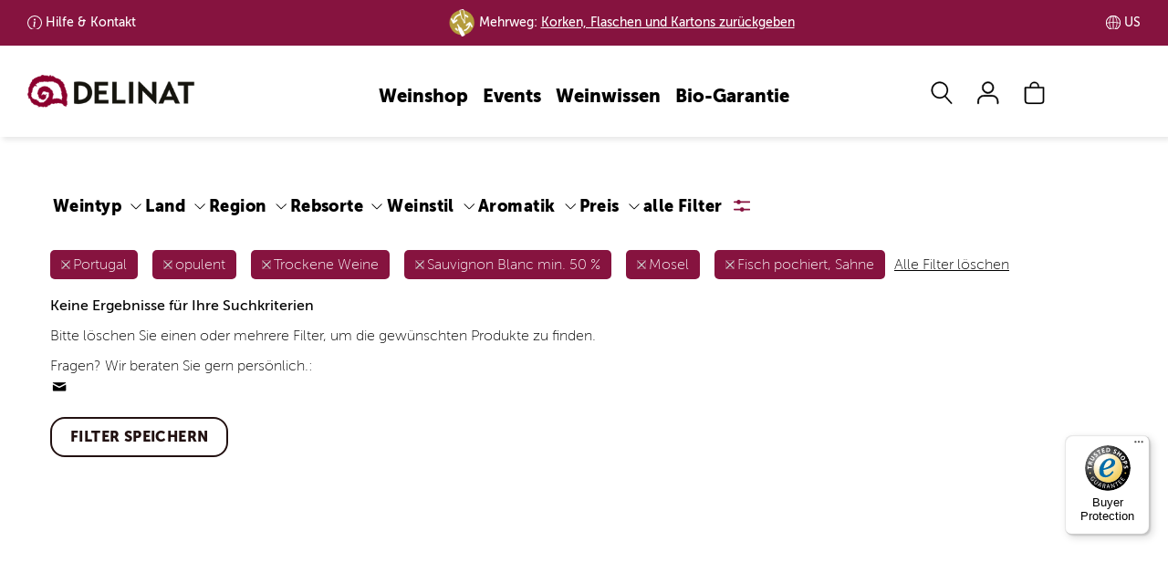

--- FILE ---
content_type: text/html; charset=UTF-8
request_url: https://www.delinat.com/weine/portugal/opulent/trockene-weine/sauvignon-blanc!50.00-/mosel/fisch-pochiert-sahne
body_size: 81788
content:




<!DOCTYPE html>
<html lang="de" class="no-js">
<head>
    
<link rel="preconnect" href="//www.googletagmanager.com" >
<link rel="dns-prefetch" href="//www.googletagmanager.com">
<link rel="preconnect" href="//www.google.com" >
<link rel="dns-prefetch" href="//www.google.com">
<link rel="preconnect" href="//www.facebook.com" >
<link rel="dns-prefetch" href="//www.facebook.com">
<link rel="preconnect" href="//www.dwin1.com" >
<link rel="dns-prefetch" href="//www.dwin1.com">
<link rel="preconnect" href="//widgets.trustedshops.com" >
<link rel="dns-prefetch" href="//widgets.trustedshops.com">
<link rel="preconnect" href="//unpkg.com" >
<link rel="dns-prefetch" href="//unpkg.com">
<link rel="preconnect" href="//s.pinimg.com" >
<link rel="dns-prefetch" href="//s.pinimg.com">
<link rel="preconnect" href="//pagead2.googlesyndication.com" >
<link rel="dns-prefetch" href="//pagead2.googlesyndication.com">
<link rel="preconnect" href="//lantern.roeyecdn.com" >
<link rel="dns-prefetch" href="//lantern.roeyecdn.com">
<link rel="preconnect" href="//lantern.roeye.com" >
<link rel="dns-prefetch" href="//lantern.roeye.com">
<link rel="preconnect" href="//googleads.g.doubleclick.net" >
<link rel="dns-prefetch" href="//googleads.g.doubleclick.net">
<link rel="preconnect" href="//edge.cookiefirst.com" >
<link rel="dns-prefetch" href="//edge.cookiefirst.com">
<link rel="preconnect" href="//ct.pinterest.com">
<link rel="dns-prefetch" href="//ct.pinterest.com">
<link rel="preconnect" href="//consent.cookiefirst.com">
<link rel="dns-prefetch" href="//consent.cookiefirst.com">
<link rel="preconnect" href="//connect.facebook.net">
<link rel="dns-prefetch" href="//connect.facebook.net">
<link rel="preconnect" href="//bat.bing.com">
<link rel="dns-prefetch" href="//bat.bing.com">
<link rel="preconnect" href="//app.cookiefirst.com">
<link rel="dns-prefetch" href="//app.cookiefirst.com">
<link rel="preconnect" href="//api2.ehi-siegel.de">
<link rel="dns-prefetch" href="//api2.ehi-siegel.de">


<meta charset="UTF-8">
<meta name="viewport" content="width=device-width, initial-scale=1">
<title>Weinsuche | Delinat</title>

<meta name="description" content="">
    <meta name="robots" content="noindex">


<meta name="theme-color" content="#000">
<meta name="google-site-verification" content="lkpHtacXoNe3u2Jj0VBCIJpFFLNkgCjNneX1YThqCJ0" />
<meta name="facebook-domain-verification" content="piwvnb4y4urgabaky2ibvoyudxwjf4" />
<meta name="p:domain_verify" content="60c640147e76db867e12b0a9f1c30628"/>
<meta property="fb:admins" 		content="522440278"/>
<meta property="fb:app_id" 		content="118456801508099"/>
<meta property="og:site_name" 	content="Delinat - Wein aus reicher Natur"/>
<meta property="og:type" 		content="website" />
<meta property="og:url" 		content="https://www.delinat.com/weine">
<meta property="og:title" 		content="Weinsuche | Delinat" />
<meta property="og:description" content=""" />
<meta property="og:image:secure_url" content="" />
<meta property="og:image" 		content="" />



<meta name = "twitter:card" 		content="summary">
<meta name = "twitter:site" 		content="@delinat">
<meta name = "twitter:title" 		content="Weinsuche | Delinat">
<meta name = "twitter:description" 	content="">
<meta name = "twitter:image" 		content="">

<meta name="rcCode" content="250"/>


                <link rel="preload" href="/fonts/MuseoSans_100-webfont.woff2" as="font" type="font/woff2" crossorigin>
<link rel="preload" href="/fonts/MuseoSans_900-webfont.woff2" as="font" type="font/woff2" crossorigin>

<style>
	.icon-auszeichnung:before{content:"\e900";color:#8a2b48}.icon-instagram:before{content:"\e929"}.icon-globus:before{content:"\e923"}.icon-analysis:before{content:"\e902"}.icon-arrow-down:before{content:"\e901"}.icon-arrow-left:before{content:"\e903"}.icon-arrow-right:before{content:"\e904"}.icon-arrow-up:before{content:"\e905";color:#504d47}.icon-barrel:before{content:"\e906"}.icon-benefit:before{content:"\e907"}.icon-biogarantie:before{content:"\e908"}.icon-book:before{content:"\e909"}.icon-bookmark:before{content:"\e90a"}.icon-bottle-glass:before{content:"\e90b"}.icon-calendar:before{content:"\e90c"}.icon-camera:before{content:"\e90d"}.icon-caret-down:before{content:"\e90e"}.icon-caret-up:before{content:"\e90f"}.icon-cart:before{content:"\e910"}.icon-check:before{content:"\e911"}.icon-chevron-with-circle-down:before{content:"\e912"}.icon-chevron-with-circle-left:before{content:"\e913"}.icon-chevron-with-circle-right:before{content:"\e914"}.icon-chevron-with-circle-up:before{content:"\e915"}.icon-close:before{content:"\e916";color:#504d47}.icon-cross:before{content:"\e917"}.icon-data:before{content:"\e918"}.icon-email:before{content:"\e919"}.icon-facebook:before{content:"\e91a"}.icon-fax:before{content:"\e91b"}.icon-files:before{content:"\e91c"}.icon-filter:before{content:"\e91d"}.icon-flag:before{content:"\e91e"}.icon-food:before{content:"\e91f"}.icon-gift:before{content:"\e920"}.icon-glass:before{content:"\e921"}.icon-globe:before{content:"\e922"}.icon-google:before{content:"\e924"}.icon-grapes:before{content:"\e925"}.icon-hat:before{content:"\e926"}.icon-id:before{content:"\e927"}.icon-info:before{content:"\e928"}.icon-internet:before{content:"\e92a"}.icon-leaf:before{content:"\e92b"}.icon-legal:before{content:"\e92c";color:#8b002d}.icon-link:before{content:"\e92d";color:#a6aa3d}.icon-mail:before{content:"\e92e"}.icon-menu:before{content:"\e92f"}.icon-merkliste-outline:before{content:"\e930"}.icon-merkliste:before{content:"\e931"}.icon-pencil:before{content:"\e932"}.icon-phone:before{content:"\e933"}.icon-placemark:before{content:"\e934"}.icon-play:before{content:"\e935"}.icon-schnecke:before{content:"\e936"}.icon-search:before{content:"\e937"}.icon-speech-bubble:before{content:"\e938"}.icon-standorte:before{content:"\e939"}.icon-star-1-quarter:before{content:"\e93a"}.icon-star-3-quarter:before{content:"\e93b"}.icon-star-empty:before{content:"\e93c"}.icon-star-full:before{content:"\e93d"}.icon-star-half:before{content:"\e93e"}.icon-tablet:before{content:"\e93f"}.icon-twitter:before{content:"\e940"}.icon-user:before{content:"\e941"}.icon-vergleich-empty:before{content:"\e942"}.icon-vergleich:before{content:"\e943"}.icon-verschluss:before{content:"\e944";color:#8b002d}.icon-weinsuche-trauben:before{content:"\e945"}.icon-wimpel:before{content:"\e946"}.icon-zoom:before{content:"\e947"}.icon-arrow-down-after:after{content:"\e901"}.icon-arrow-right-after:after{content:"\e904"}svg .icon{-webkit-transform:translateZ(0);transform:translateZ(0);-webkit-transition-duration:.3s;transition-duration:.3s;-webkit-transition-property:-webkit-transform;transition-property:-webkit-transform;transition-property:transform;transition-property:transform,-webkit-transform;-webkit-transition-timing-function:ease-out;transition-timing-function:ease-out}@-webkit-keyframes icon-pop{50%{-webkit-transform:scale(1.2);transform:scale(1.2)}}@keyframes icon-pop{50%{-webkit-transform:scale(1.2);transform:scale(1.2)}}@-webkit-keyframes hover-pulse{25%{-webkit-transform:scale(1.05);transform:scale(1.05)}75%{-webkit-transform:scale(.95);transform:scale(.95)}}@keyframes hover-pulse{25%{-webkit-transform:scale(1.05);transform:scale(1.05)}75%{-webkit-transform:scale(.95);transform:scale(.95)}}/*! normalize.css v8.0.1 | MIT License | github.com/necolas/normalize.css */html{line-height:1.15;-webkit-text-size-adjust:100%}body{margin:0}main{display:block}h1{font-size:2em;margin:.67em 0}hr{-webkit-box-sizing:content-box;box-sizing:content-box;height:0;overflow:visible}pre{font-family:monospace,monospace;font-size:1em}a{background-color:transparent}abbr[title]{border-bottom:none;text-decoration:underline;-webkit-text-decoration:underline dotted;text-decoration:underline dotted}b,strong{font-weight:bolder}code,kbd,samp{font-family:monospace,monospace;font-size:1em}small{font-size:80%}sub,sup{font-size:75%;line-height:0;position:relative;vertical-align:baseline}sub{bottom:-.25em}sup{top:-.5em}img{border-style:none}button,input,optgroup,select,textarea{font-family:inherit;font-size:100%;line-height:1.15;margin:0}button,input{overflow:visible}button,select{text-transform:none}[type=button],[type=reset],[type=submit],button{-webkit-appearance:button}[type=button]::-moz-focus-inner,[type=reset]::-moz-focus-inner,[type=submit]::-moz-focus-inner,button::-moz-focus-inner{border-style:none;padding:0}[type=button]:-moz-focusring,[type=reset]:-moz-focusring,[type=submit]:-moz-focusring,button:-moz-focusring{outline:1px dotted ButtonText}fieldset{padding:.35em .75em .625em}legend{-webkit-box-sizing:border-box;box-sizing:border-box;color:inherit;display:table;max-width:100%;padding:0;white-space:normal}progress{vertical-align:baseline}textarea{overflow:auto}[type=checkbox],[type=radio]{-webkit-box-sizing:border-box;box-sizing:border-box;padding:0}[type=number]::-webkit-inner-spin-button,[type=number]::-webkit-outer-spin-button{height:auto}[type=search]{-webkit-appearance:textfield;outline-offset:-2px}[type=search]::-webkit-search-decoration{-webkit-appearance:none}::-webkit-file-upload-button{-webkit-appearance:button;font:inherit}details{display:block}summary{display:list-item}template{display:none}[hidden]{display:none}@font-face{font-family:"Museo Sans";src:url(/fonts/MuseoSans_100-webfont.eot);src:url(/fonts/MuseoSans_100-webfont.eot?#iefix) format("embedded-opentype"),url(/fonts/MuseoSans_100-webfont.woff2) format("woff2"),url(/fonts/MuseoSans_100-webfont.woff) format("woff"),url(/fonts/MuseoSans_100-webfont.ttf) format("truetype"),url(/fonts/MuseoSans_100-webfont.svg#museo_sans100) format("svg");font-weight:400;font-style:normal;font-display:swap}@font-face{font-family:"Museo Sans";src:url(/fonts/MuseoSans_500-webfont.eot);src:url(/fonts/MuseoSans_500-webfont.eot?#iefix) format("embedded-opentype"),url(/fonts/MuseoSans_500-webfont.woff2) format("woff2"),url(/fonts/MuseoSans_500-webfont.woff) format("woff"),url(/fonts/MuseoSans_500-webfont.ttf) format("truetype"),url(/fonts/MuseoSans_500-webfont.svg#museo_sans500) format("svg");font-weight:700;font-style:normal;font-display:swap}@font-face{font-family:"Museo Sans";src:url(/fonts/MuseoSans_900-webfont.eot);src:url(/fonts/MuseoSans_900-webfont.eot?#iefix) format("embedded-opentype"),url(/fonts/MuseoSans_900-webfont.woff2) format("woff2"),url(/fonts/MuseoSans_900-webfont.woff) format("woff"),url(/fonts/MuseoSans_900-webfont.ttf) format("truetype"),url(/fonts/MuseoSans_900-webfont.svg#museo_sans900) format("svg");font-weight:900;font-style:normal;font-display:swap}@font-face{font-family:'Museo Sans Condensed';src:url(/fonts/MuseoSansCnd-300-webfont.woff2) format('woff2'),url(/fonts/MuseoSansCnd-300-webfont.woff) format('woff');font-weight:400;font-style:normal;font-display:swap}@font-face{font-family:'Museo Sans Condensed';src:url(/fonts/MuseoSansCnd-900-webfont.woff2) format('woff2'),url(/fonts/MuseoSansCnd-900-webfont.woff) format('woff');font-weight:700;font-style:normal;font-display:swap}*{-webkit-box-sizing:border-box;box-sizing:border-box}:after,:before{-webkit-box-sizing:border-box;box-sizing:border-box}:root{--breakpoint-lg:1200px;--breakpoint-md:992px;--breakpoint-sm:768px;--breakpoint-xs:0}body{font-family:"Museo Sans",Arial,sans-serif;font-size:16px;line-height:1.42857143;color:#000;background-color:#fff}main{min-height:800px;margin-top:67px;padding:30px 0 25px}main.header-img{margin-top:0;padding:0 0 25px}main .content .row-main{padding-top:15px}main .content h1{margin-top:0}.page-nkg main{padding-top:0}.aside>div{padding-top:15px;margin-top:15px;border-top:1px solid #bfbfbf}.aside div.section{padding-bottom:15px;margin-bottom:15px;border-bottom:1px solid #bfbfbf}.aside .btn{margin:15px 0}@media (min-width:992px){.aside>div{margin:0;padding:0;border:none}.aside h3{margin-top:0;line-height:48px}}.aside .social-icons i{font-size:24px}@media (min-width:992px){main{margin-top:100px}main.header-img{margin-top:0}}.h1,.h2,.h3,.h4,.h5,.h6,h1,h2,h3,h4,h5,h6{font-family:'Museo Sans Condensed';font-weight:900;line-height:1.1;color:#000}.h1 .small,.h1 small,.h2 .small,.h2 small,.h3 .small,.h3 small,.h4 .small,.h4 small,.h5 .small,.h5 small,.h6 .small,.h6 small,h1 .small,h1 small,h2 .small,h2 small,h3 .small,h3 small,h4 .small,h4 small,h5 .small,h5 small,h6 .small,h6 small{font-weight:400;line-height:1;color:#777}h1,h2{font-weight:700}.h1,.h2,.h3,h1,h2,h3{margin-top:22px;margin-bottom:11px}.h1 .small,.h1 small,.h2 .small,.h2 small,.h3 .small,.h3 small,h1 .small,h1 small,h2 .small,h2 small,h3 .small,h3 small{font-size:65%}.h4,.h5,.h6,h4,h5,h6{margin-top:11px;margin-bottom:11px}.h4 .small,.h4 small,.h5 .small,.h5 small,.h6 .small,.h6 small,h4 .small,h4 small,h5 .small,h5 small,h6 .small,h6 small{font-size:75%}.h1,h1{font-size:30px}.h2,h2{font-size:24px}.h3,h3{font-size:22px}.h4,h4{font-size:22px}.h5,h5{font-size:18px}.h6,h6{font-size:16px}@media (min-width:992px){.h1,h1{font-size:48px}.h2,h2{font-size:40px}.h3,h3{font-size:24px}}p{margin:0 0 11px}ol,ul{margin-top:0;margin-bottom:11px}ol ol,ol ul,ul ol,ul ul{margin-bottom:0}.link-underline{width:150px;margin:20px auto;border-bottom:2px solid transparent;text-align:center}.link-underline a{display:block;font-family:'Museo Sans';text-transform:uppercase;text-decoration:none;font-weight:900;font-size:16px;line-height:19px;letter-spacing:.4px}.link-underline:after{content:'';display:block;width:100%;height:2px;background-color:currentColor}.link-underline.active,.link-underline:active,.link-underline:hover{border-color:currentColor}.link-underline.active a,.link-underline:active a,.link-underline:hover a{text-decoration:none;border:none}ul.links{display:-webkit-box;display:-ms-flexbox;display:flex;-ms-flex-wrap:wrap;flex-wrap:wrap;-webkit-box-pack:space-evenly;-ms-flex-pack:space-evenly;justify-content:space-evenly;margin:30px 0 30px}ul.links li.link-underline{margin-bottom:30px}.list-unstyled{padding-left:0;list-style:none}.list-inline{padding-left:0;list-style:none;margin-left:-5px}.list-inline>li{display:inline-block;padding-left:5px;padding-right:5px}.container{margin-right:auto;margin-left:auto;padding-left:9px;padding-right:9px}@media (min-width:768px){.container{width:738px}}@media (min-width:992px){.container{width:958px}}@media (min-width:1200px){.container{width:1188px}}.container-fluid{margin-right:auto;margin-left:auto;padding-left:9px;padding-right:9px}.row{margin-left:-9px;margin-right:-9px}.col-lg-1,.col-lg-10,.col-lg-11,.col-lg-12,.col-lg-2,.col-lg-3,.col-lg-4,.col-lg-5,.col-lg-6,.col-lg-7,.col-lg-8,.col-lg-9,.col-md-1,.col-md-10,.col-md-11,.col-md-12,.col-md-2,.col-md-3,.col-md-4,.col-md-5,.col-md-6,.col-md-7,.col-md-8,.col-md-9,.col-sm-1,.col-sm-10,.col-sm-11,.col-sm-12,.col-sm-2,.col-sm-3,.col-sm-4,.col-sm-5,.col-sm-6,.col-sm-7,.col-sm-8,.col-sm-9,.col-xs-1,.col-xs-10,.col-xs-11,.col-xs-12,.col-xs-2,.col-xs-3,.col-xs-4,.col-xs-5,.col-xs-6,.col-xs-7,.col-xs-8,.col-xs-9{position:relative;min-height:1px;padding-left:9px;padding-right:9px}.col-xs-1,.col-xs-10,.col-xs-11,.col-xs-12,.col-xs-2,.col-xs-3,.col-xs-4,.col-xs-5,.col-xs-6,.col-xs-7,.col-xs-8,.col-xs-9{float:left}.col-xs-12{width:100%}.col-xs-11{width:91.66666667%}.col-xs-10{width:83.33333333%}.col-xs-9{width:75%}.col-xs-8{width:66.66666667%}.col-xs-7{width:58.33333333%}.col-xs-6{width:50%}.col-xs-5{width:41.66666667%}.col-xs-4{width:33.33333333%}.col-xs-3{width:25%}.col-xs-2{width:16.66666667%}.col-xs-1{width:8.33333333%}.col-xs-pull-12{right:100%}.col-xs-pull-11{right:91.66666667%}.col-xs-pull-10{right:83.33333333%}.col-xs-pull-9{right:75%}.col-xs-pull-8{right:66.66666667%}.col-xs-pull-7{right:58.33333333%}.col-xs-pull-6{right:50%}.col-xs-pull-5{right:41.66666667%}.col-xs-pull-4{right:33.33333333%}.col-xs-pull-3{right:25%}.col-xs-pull-2{right:16.66666667%}.col-xs-pull-1{right:8.33333333%}.col-xs-pull-0{right:auto}.col-xs-push-12{left:100%}.col-xs-push-11{left:91.66666667%}.col-xs-push-10{left:83.33333333%}.col-xs-push-9{left:75%}.col-xs-push-8{left:66.66666667%}.col-xs-push-7{left:58.33333333%}.col-xs-push-6{left:50%}.col-xs-push-5{left:41.66666667%}.col-xs-push-4{left:33.33333333%}.col-xs-push-3{left:25%}.col-xs-push-2{left:16.66666667%}.col-xs-push-1{left:8.33333333%}.col-xs-push-0{left:auto}.col-xs-offset-12{margin-left:100%}.col-xs-offset-11{margin-left:91.66666667%}.col-xs-offset-10{margin-left:83.33333333%}.col-xs-offset-9{margin-left:75%}.col-xs-offset-8{margin-left:66.66666667%}.col-xs-offset-7{margin-left:58.33333333%}.col-xs-offset-6{margin-left:50%}.col-xs-offset-5{margin-left:41.66666667%}.col-xs-offset-4{margin-left:33.33333333%}.col-xs-offset-3{margin-left:25%}.col-xs-offset-2{margin-left:16.66666667%}.col-xs-offset-1{margin-left:8.33333333%}.col-xs-offset-0{margin-left:0}@media (min-width:768px){.col-sm-1,.col-sm-10,.col-sm-11,.col-sm-12,.col-sm-2,.col-sm-3,.col-sm-4,.col-sm-5,.col-sm-6,.col-sm-7,.col-sm-8,.col-sm-9{float:left}.col-sm-12{width:100%}.col-sm-11{width:91.66666667%}.col-sm-10{width:83.33333333%}.col-sm-9{width:75%}.col-sm-8{width:66.66666667%}.col-sm-7{width:58.33333333%}.col-sm-6{width:50%}.col-sm-5{width:41.66666667%}.col-sm-4{width:33.33333333%}.col-sm-3{width:25%}.col-sm-2{width:16.66666667%}.col-sm-1{width:8.33333333%}.col-sm-pull-12{right:100%}.col-sm-pull-11{right:91.66666667%}.col-sm-pull-10{right:83.33333333%}.col-sm-pull-9{right:75%}.col-sm-pull-8{right:66.66666667%}.col-sm-pull-7{right:58.33333333%}.col-sm-pull-6{right:50%}.col-sm-pull-5{right:41.66666667%}.col-sm-pull-4{right:33.33333333%}.col-sm-pull-3{right:25%}.col-sm-pull-2{right:16.66666667%}.col-sm-pull-1{right:8.33333333%}.col-sm-pull-0{right:auto}.col-sm-push-12{left:100%}.col-sm-push-11{left:91.66666667%}.col-sm-push-10{left:83.33333333%}.col-sm-push-9{left:75%}.col-sm-push-8{left:66.66666667%}.col-sm-push-7{left:58.33333333%}.col-sm-push-6{left:50%}.col-sm-push-5{left:41.66666667%}.col-sm-push-4{left:33.33333333%}.col-sm-push-3{left:25%}.col-sm-push-2{left:16.66666667%}.col-sm-push-1{left:8.33333333%}.col-sm-push-0{left:auto}.col-sm-offset-12{margin-left:100%}.col-sm-offset-11{margin-left:91.66666667%}.col-sm-offset-10{margin-left:83.33333333%}.col-sm-offset-9{margin-left:75%}.col-sm-offset-8{margin-left:66.66666667%}.col-sm-offset-7{margin-left:58.33333333%}.col-sm-offset-6{margin-left:50%}.col-sm-offset-5{margin-left:41.66666667%}.col-sm-offset-4{margin-left:33.33333333%}.col-sm-offset-3{margin-left:25%}.col-sm-offset-2{margin-left:16.66666667%}.col-sm-offset-1{margin-left:8.33333333%}.col-sm-offset-0{margin-left:0}}@media (min-width:992px){.col-md-1,.col-md-10,.col-md-11,.col-md-12,.col-md-2,.col-md-3,.col-md-4,.col-md-5,.col-md-6,.col-md-7,.col-md-8,.col-md-9{float:left}.col-md-12{width:100%}.col-md-11{width:91.66666667%}.col-md-10{width:83.33333333%}.col-md-9{width:75%}.col-md-8{width:66.66666667%}.col-md-7{width:58.33333333%}.col-md-6{width:50%}.col-md-5{width:41.66666667%}.col-md-4{width:33.33333333%}.col-md-3{width:25%}.col-md-2{width:16.66666667%}.col-md-1{width:8.33333333%}.col-md-pull-12{right:100%}.col-md-pull-11{right:91.66666667%}.col-md-pull-10{right:83.33333333%}.col-md-pull-9{right:75%}.col-md-pull-8{right:66.66666667%}.col-md-pull-7{right:58.33333333%}.col-md-pull-6{right:50%}.col-md-pull-5{right:41.66666667%}.col-md-pull-4{right:33.33333333%}.col-md-pull-3{right:25%}.col-md-pull-2{right:16.66666667%}.col-md-pull-1{right:8.33333333%}.col-md-pull-0{right:auto}.col-md-push-12{left:100%}.col-md-push-11{left:91.66666667%}.col-md-push-10{left:83.33333333%}.col-md-push-9{left:75%}.col-md-push-8{left:66.66666667%}.col-md-push-7{left:58.33333333%}.col-md-push-6{left:50%}.col-md-push-5{left:41.66666667%}.col-md-push-4{left:33.33333333%}.col-md-push-3{left:25%}.col-md-push-2{left:16.66666667%}.col-md-push-1{left:8.33333333%}.col-md-push-0{left:auto}.col-md-offset-12{margin-left:100%}.col-md-offset-11{margin-left:91.66666667%}.col-md-offset-10{margin-left:83.33333333%}.col-md-offset-9{margin-left:75%}.col-md-offset-8{margin-left:66.66666667%}.col-md-offset-7{margin-left:58.33333333%}.col-md-offset-6{margin-left:50%}.col-md-offset-5{margin-left:41.66666667%}.col-md-offset-4{margin-left:33.33333333%}.col-md-offset-3{margin-left:25%}.col-md-offset-2{margin-left:16.66666667%}.col-md-offset-1{margin-left:8.33333333%}.col-md-offset-0{margin-left:0}}@media (min-width:1200px){.col-lg-1,.col-lg-10,.col-lg-11,.col-lg-12,.col-lg-2,.col-lg-3,.col-lg-4,.col-lg-5,.col-lg-6,.col-lg-7,.col-lg-8,.col-lg-9{float:left}.col-lg-12{width:100%}.col-lg-11{width:91.66666667%}.col-lg-10{width:83.33333333%}.col-lg-9{width:75%}.col-lg-8{width:66.66666667%}.col-lg-7{width:58.33333333%}.col-lg-6{width:50%}.col-lg-5{width:41.66666667%}.col-lg-4{width:33.33333333%}.col-lg-3{width:25%}.col-lg-2{width:16.66666667%}.col-lg-1{width:8.33333333%}.col-lg-pull-12{right:100%}.col-lg-pull-11{right:91.66666667%}.col-lg-pull-10{right:83.33333333%}.col-lg-pull-9{right:75%}.col-lg-pull-8{right:66.66666667%}.col-lg-pull-7{right:58.33333333%}.col-lg-pull-6{right:50%}.col-lg-pull-5{right:41.66666667%}.col-lg-pull-4{right:33.33333333%}.col-lg-pull-3{right:25%}.col-lg-pull-2{right:16.66666667%}.col-lg-pull-1{right:8.33333333%}.col-lg-pull-0{right:auto}.col-lg-push-12{left:100%}.col-lg-push-11{left:91.66666667%}.col-lg-push-10{left:83.33333333%}.col-lg-push-9{left:75%}.col-lg-push-8{left:66.66666667%}.col-lg-push-7{left:58.33333333%}.col-lg-push-6{left:50%}.col-lg-push-5{left:41.66666667%}.col-lg-push-4{left:33.33333333%}.col-lg-push-3{left:25%}.col-lg-push-2{left:16.66666667%}.col-lg-push-1{left:8.33333333%}.col-lg-push-0{left:auto}.col-lg-offset-12{margin-left:100%}.col-lg-offset-11{margin-left:91.66666667%}.col-lg-offset-10{margin-left:83.33333333%}.col-lg-offset-9{margin-left:75%}.col-lg-offset-8{margin-left:66.66666667%}.col-lg-offset-7{margin-left:58.33333333%}.col-lg-offset-6{margin-left:50%}.col-lg-offset-5{margin-left:41.66666667%}.col-lg-offset-4{margin-left:33.33333333%}.col-lg-offset-3{margin-left:25%}.col-lg-offset-2{margin-left:16.66666667%}.col-lg-offset-1{margin-left:8.33333333%}.col-lg-offset-0{margin-left:0}}.nav-tabs .dropdown-menu{margin-top:-1px;border-top-right-radius:0;border-top-left-radius:0}body{padding-top:45px}header{-webkit-transition:top .6s ease-in-out;transition:top .6s ease-in-out}body.nav-up header{top:-45px}@media (min-width:992px){body{padding-top:45px}body.nav-up header{top:-45px}}@media (min-width:1200px){body{padding-top:50px}body.nav-up header{top:-50px}}#nav-top-bar{padding:0 1.5%;background:#86133F;font-size:14px;font-weight:700;color:#fff}#nav-top-bar ul{display:-webkit-box;display:-ms-flexbox;display:flex;-ms-flex-wrap:nowrap;flex-wrap:nowrap;-webkit-box-pack:center;-ms-flex-pack:center;justify-content:center;-webkit-box-align:center;-ms-flex-align:center;align-items:center;margin:0}#nav-top-bar ul li{display:inline-block;line-height:45px}#nav-top-bar ul li a{padding-left:20px;background-repeat:no-repeat;background-size:16px;color:#fff}#nav-top-bar ul li a:hover{text-decoration:none}#nav-top-bar ul li.land,#nav-top-bar ul li.lieferung{display:none}#nav-top-bar ul li.kundenservice.info a{background-image:url("data:image/svg+xml,%3Csvg xmlns='http://www.w3.org/2000/svg' width='16' height='16' fill='%23fff' viewBox='0 0 16 16'%3E%3Cpath d='M8 15A7 7 0 1 1 8 1a7 7 0 0 1 0 14zm0 1A8 8 0 1 0 8 0a8 8 0 0 0 0 16z'/%3E%3Cpath d='m8.93 6.588-2.29.287-.082.38.45.083c.294.07.352.176.288.469l-.738 3.468c-.194.897.105 1.319.808 1.319.545 0 1.178-.252 1.465-.598l.088-.416c-.2.176-.492.246-.686.246-.275 0-.375-.193-.304-.533L8.93 6.588zM9 4.5a1 1 0 1 1-2 0 1 1 0 0 1 2 0z'/%3E%3C/svg%3E")}#nav-top-bar ul li.kundenservice.telefon a{background-image:url("data:image/svg+xml,%3Csvg xmlns='http://www.w3.org/2000/svg' width='16' height='16' fill='%23fff' viewBox='0 0 16 16'%3E%3Cpath d='M3.654 1.328a.678.678 0 0 0-1.015-.063L1.605 2.3c-.483.484-.661 1.169-.45 1.77a17.568 17.568 0 0 0 4.168 6.608 17.569 17.569 0 0 0 6.608 4.168c.601.211 1.286.033 1.77-.45l1.034-1.034a.678.678 0 0 0-.063-1.015l-2.307-1.794a.678.678 0 0 0-.58-.122l-2.19.547a1.745 1.745 0 0 1-1.657-.459L5.482 8.062a1.745 1.745 0 0 1-.46-1.657l.548-2.19a.678.678 0 0 0-.122-.58L3.654 1.328zM1.884.511a1.745 1.745 0 0 1 2.612.163L6.29 2.98c.329.423.445.974.315 1.494l-.547 2.19a.678.678 0 0 0 .178.643l2.457 2.457a.678.678 0 0 0 .644.178l2.189-.547a1.745 1.745 0 0 1 1.494.315l2.306 1.794c.829.645.905 1.87.163 2.611l-1.034 1.034c-.74.74-1.846 1.065-2.877.702a18.634 18.634 0 0 1-7.01-4.42 18.634 18.634 0 0 1-4.42-7.009c-.362-1.03-.037-2.137.703-2.877L1.885.511z'/%3E%3C/svg%3E")}#nav-top-bar ul li.land a{background-image:url("data:image/svg+xml,%3Csvg xmlns='http://www.w3.org/2000/svg' fill='%23fff' width='16.758' height='16.751' viewBox='0 0 16.758 16.751'%3E%3Cg id='Gruppe_3147' data-name='Gruppe 3147' transform='translate(-1350.119 -363.124)'%3E%3Cpath id='Pfad_980' data-name='Pfad 980' d='M8.475,16.848a8.374,8.374,0,1,1,8.374-8.374A8.384,8.384,0,0,1,8.475,16.848ZM8.475.9a7.574,7.574,0,1,0,7.574,7.574A7.583,7.583,0,0,0,8.475.9Z' transform='translate(1350.025 363.026)' fill='%23fff'/%3E%3Cpath id='Vereinigungsmenge_7' data-name='Vereinigungsmenge 7' d='M25008.377,12489.749h0a8.375,8.375,0,1,1,0-16.751h.014a8.375,8.375,0,0,1,0,16.751h-.012Zm-.4-.845v-7.53c-1.174.006-2.342.075-3.5.188a13.871,13.871,0,0,0,.289,2.68.051.051,0,0,1,0,.017c.008.037.016.073.025.11a9.718,9.718,0,0,0,.889,2.454A3.727,3.727,0,0,0,25007.977,12488.9Zm.8,0a3.71,3.71,0,0,0,2.291-2.081,9.231,9.231,0,0,0,.729-1.812.1.1,0,0,1,.008-.024c.008-.034.018-.067.027-.1a13.218,13.218,0,0,0,.447-3.323c-1.16-.113-2.336-.183-3.5-.188Zm3-1.7a6.7,6.7,0,0,1-.936,1.337,7.613,7.613,0,0,0,5.074-6.436c-.936-.182-1.885-.332-2.832-.451A12.4,12.4,0,0,1,25011.781,12487.2Zm-10.943-5.1a7.6,7.6,0,0,0,5.074,6.436c-.105-.114-.207-.235-.307-.364,0,0,0,0,0,0-.027-.035-.055-.07-.08-.106a.451.451,0,0,1-.027-.037c-.023-.031-.045-.062-.066-.093l-.035-.051-.051-.073-.031-.047c-.023-.035-.045-.07-.068-.105-.01-.015-.018-.029-.027-.044s-.037-.06-.055-.09c-.008-.011-.014-.022-.021-.033l-.07-.122c-.008-.013-.014-.024-.021-.036-.023-.044-.049-.088-.072-.133a12.3,12.3,0,0,1-1.307-5.55Q25002.249,12481.829,25000.838,12482.1Zm10.943-6.561a12.335,12.335,0,0,1,1.3,5.306c.967.112,1.92.264,2.869.445a7.59,7.59,0,0,0-5.105-7.082A6.83,6.83,0,0,1,25011.781,12475.541Zm-10.975,5.751c.949-.182,1.908-.333,2.869-.445a12.251,12.251,0,0,1,1.3-5.306,6.578,6.578,0,0,1,.936-1.331A7.584,7.584,0,0,0,25000.807,12481.292Zm7.975-.722c1.166.013,2.334.075,3.49.188a12.466,12.466,0,0,0-.7-3.708,8.481,8.481,0,0,0-.5-1.127,3.708,3.708,0,0,0-2.291-2.08Zm-4.3.188c1.168-.113,2.328-.176,3.5-.188v-6.727a3.725,3.725,0,0,0-2.3,2.08,8.331,8.331,0,0,0-.4.862l0,0-.053.137a.1.1,0,0,0-.008.021l-.047.125a.172.172,0,0,0-.01.029c-.012.027-.02.056-.029.083a12.541,12.541,0,0,0-.641,3.38.148.148,0,0,0,0,.029c0,.012,0,.024,0,.036Z' transform='translate(-23649.877 -12109.874)'/%3E%3C/g%3E%3C/svg%3E%0A")}ul.menu>li>a{display:block;padding:3px 8px;position:relative;font-weight:900;font-size:20px;color:#000;line-height:50px;text-decoration:none}ul.menu>li>a.service{font-size:18px;font-weight:300;letter-spacing:.72px}#navbar-main{display:-webkit-box;display:-ms-flexbox;display:flex;-ms-flex-wrap:nowrap;flex-wrap:nowrap;-webkit-box-pack:justify;-ms-flex-pack:justify;justify-content:space-between;-webkit-box-align:center;-ms-flex-align:center;align-items:center;width:100%;background:rgba(255,255,255,.8);border:0;margin:0;padding:11px 5% 11px;-webkit-backdrop-filter:blur(10px);backdrop-filter:blur(10px)}#navbar-main.active{background:#fff}#navbar-main>.logo,#navbar-main>.nav-account,#navbar-main>.nav-burger{width:40px;height:45px;display:-webkit-box;display:-ms-flexbox;display:flex;-webkit-box-align:center;-ms-flex-align:center;align-items:center}#navbar-main>.nav-account{width:calc(100% - 80px)}#navbar-main ul.menu{display:none}#navbar-main ul.menu>li>a{display:inline-block;vertical-align:middle;-webkit-transform:perspective(1px) translateZ(0);transform:perspective(1px) translateZ(0);-webkit-box-shadow:0 0 1px transparent;box-shadow:0 0 1px transparent;position:relative;overflow:hidden}#navbar-main ul.menu>li>a:before{content:"";position:absolute;z-index:-1;left:51%;right:51%;bottom:0;background:currentColor;height:2px;-webkit-transition-property:left,right;transition-property:left,right;-webkit-transition-duration:.3s;transition-duration:.3s;-webkit-transition-timing-function:ease-out;transition-timing-function:ease-out}#navbar-main ul.menu>li>a:active:before,#navbar-main ul.menu>li>a:focus:before,#navbar-main ul.menu>li>a:hover:before{left:0;right:0;background:#000}#navbar-main .nav-account ul{display:-webkit-box;display:-ms-flexbox;display:flex;-ms-flex-wrap:nowrap;flex-wrap:nowrap;gap:0;-webkit-box-pack:center;-ms-flex-pack:center;justify-content:center;-webkit-box-align:center;-ms-flex-align:center;align-items:center;width:100%;margin:0}#navbar-main .nav-account li a{position:relative;display:-webkit-box;display:-ms-flexbox;display:flex;height:45px;-webkit-box-align:center;-ms-flex-align:center;align-items:center;padding:0 9px}#navbar-main .nav-account li.nav-top-user a .svg-user-loggedin{position:absolute;right:-5px;top:3px;width:20px;height:20px}#navbar-main .nav-account li:last-child a{padding-right:0}#navbar-main .nav-burger{-webkit-box-pack:right;-ms-flex-pack:right;justify-content:right}#navbar-main .nav-burger a{display:-webkit-box;display:-ms-flexbox;display:flex;-webkit-box-pack:right;-ms-flex-pack:right;justify-content:right;-webkit-box-align:center;-ms-flex-align:center;align-items:center;height:45px}#navbar-main .nav-burger a svg.icon{width:40px;height:30px;stroke-width:0}#navbar-main svg.icon{width:27px;height:27px}@media (min-width:768px){#nav-top-bar{padding:0 3%}#navbar-main{padding:11px 3% 11px}#nav-top-bar ul{-webkit-box-pack:justify;-ms-flex-pack:justify;justify-content:space-between}#nav-top-bar ul li.kundenservice,#nav-top-bar ul li.land{display:inline-block}#nav-top-bar ul li.lieferung{display:block;text-align:center}#nav-top-bar ul li.land{text-align:right}#nav-top-bar ul li>a{line-height:40px}#navbar-main>.logo,#navbar-main>.nav-account,#navbar-main>.nav-burger{width:25%}#navbar-main>.logo{width:50%}#navbar-main>.logo img{width:186px;height:auto}#navbar-main>.nav-account{width:35%;-webkit-box-align:center;-ms-flex-align:center;align-items:center;-webkit-box-pack:right;-ms-flex-pack:right;justify-content:right}#navbar-main>.nav-account>ul{-webkit-box-pack:right;-ms-flex-pack:right;justify-content:right}#navbar-main>.nav-burger{width:15%}}@media (min-width:992px){#nav-top-bar ul li>a{line-height:45px}#navbar-main{padding:21px 30px 21px}}@media (min-width:1200px){.navbar-toggle{display:none}#nav-top-bar{padding:0 30px}#nav-top-bar ul li>a{line-height:50px}#navbar-main{padding:32.5px 30px 32.5px}#navbar-main #selectland-xs.akk-panel{display:none}#navbar-main>.logo,#navbar-main>.menu,#navbar-main>.nav-account{width:20%;height:35px;display:-webkit-box;display:-ms-flexbox;display:flex;-webkit-box-align:end;-ms-flex-align:end;align-items:flex-end}#navbar-main>.menu{width:60%}#navbar-main>.nav-burger{display:none}#navbar-main .logo img{max-width:200px;height:auto}#navbar-main ul.menu{display:-webkit-box;display:-ms-flexbox;display:flex;-webkit-box-pack:center;-ms-flex-pack:center;justify-content:center;gap:18px;margin:0;padding:0}#navbar-main ul.menu>li{display:inline-block}#navbar-main ul.menu>li>a{padding:0 8px 2px;line-height:1}#navbar-main .nav-account>ul{-webkit-box-align:end;-ms-flex-align:end;align-items:flex-end}#navbar-main .nav-account>ul>li a{-webkit-box-align:end;-ms-flex-align:end;align-items:flex-end;padding:3px 12px}#navbar-main .nav-account>ul>li:last-child>a{margin-right:0}}.dropdown-menu{display:none}.clearfix:after,.clearfix:before,.container-fluid:after,.container-fluid:before,.container:after,.container:before,.row:after,.row:before{content:" ";display:table}.clearfix:after,.container-fluid:after,.container:after,.row:after{clear:both}.center-block{display:block;margin-left:auto;margin-right:auto}.pull-right{float:right!important}.pull-left{float:left!important}.hide{display:none!important}.show{display:block!important}.invisible{visibility:hidden}.text-hide{font:0/0 a;color:transparent;text-shadow:none;background-color:transparent;border:0}.hidden{display:none!important}@-ms-viewport{width:device-width}.visible-lg,.visible-md,.visible-sm,.visible-xs{display:none!important}.visible-lg-block,.visible-lg-inline,.visible-lg-inline-block,.visible-md-block,.visible-md-inline,.visible-md-inline-block,.visible-sm-block,.visible-sm-inline,.visible-sm-inline-block,.visible-xs-block,.visible-xs-inline,.visible-xs-inline-block{display:none!important}@media (max-width:767px){.visible-xs{display:block!important}table.visible-xs{display:table!important}tr.visible-xs{display:table-row!important}td.visible-xs,th.visible-xs{display:table-cell!important}}@media (min-width:768px) and (max-width:991px){.visible-sm{display:block!important}table.visible-sm{display:table!important}tr.visible-sm{display:table-row!important}td.visible-sm,th.visible-sm{display:table-cell!important}}@media (min-width:992px) and (max-width:1199px){.visible-md{display:block!important}table.visible-md{display:table!important}tr.visible-md{display:table-row!important}td.visible-md,th.visible-md{display:table-cell!important}}@media (min-width:1200px){.visible-lg{display:block!important}table.visible-lg{display:table!important}tr.visible-lg{display:table-row!important}td.visible-lg,th.visible-lg{display:table-cell!important}}@media (max-width:767px){.hidden-xs{display:none!important}}@media (min-width:768px) and (max-width:991px){.hidden-sm{display:none!important}}@media (min-width:992px) and (max-width:1199px){.hidden-md{display:none!important}}@media (min-width:1200px){.hidden-lg{display:none!important}}header{position:fixed;top:0;left:0;z-index:1030;width:100vw;-webkit-box-shadow:3px 3px 6px rgba(0,0,0,.1);box-shadow:3px 3px 6px rgba(0,0,0,.1)}header a{text-decoration:none}header .badge{display:-webkit-box;display:-ms-flexbox;display:flex;-webkit-box-pack:center;-ms-flex-pack:center;justify-content:center;-webkit-box-align:center;-ms-flex-align:center;align-items:center;position:absolute;top:3px;right:-9px;width:24px;height:24px;background:#9FC484;color:#fff;font-size:14px;font-weight:700;border-radius:50px;opacity:.9}header .badge.pulse{-webkit-animation:pulse 2s infinite;animation:pulse 2s infinite}.container-fluid.header-img{position:relative;padding:0!important}.container-fluid.header-img figure{position:relative}.container-fluid.header-img img,.container-fluid.header-img video{width:100%}.container-fluid.header-img figcaption{position:absolute;bottom:5%;left:15%;padding-left:9px;padding-right:9px;font-family:'Museo Sans Condensed';line-height:1.2;color:#fff;font-style:normal;text-shadow:0 0 5px rgba(0,0,0,.2);font-size:36px;font-weight:700}.container-fluid.header-img figcaption .btn{font-family:'Museo Sans'}.container-fluid.header-img.start figure,.container-fluid.header-img.start img,.container-fluid.header-img.weinabo figure,.container-fluid.header-img.weinabo img{-o-object-fit:cover;object-fit:cover;-o-object-position:center center;object-position:center center;aspect-ratio:480/625}.container-fluid.header-img.start .header-content,.container-fluid.header-img.weinabo .header-content{position:absolute;top:70px;left:6%;z-index:100;width:88%}.container-fluid.header-img.start .header-content h1,.container-fluid.header-img.weinabo .header-content h1{font-family:"Museo Sans",Verdana,sans-serif;font-weight:900;color:#fff}.container-fluid.header-img.start .header-content p,.container-fluid.header-img.weinabo .header-content p{margin-bottom:30px}.container-fluid.header-img.start .header-content .btn,.container-fluid.header-img.weinabo .header-content .btn{margin:0 6px}.container-fluid.header-img.start .header-content .btn.btn-white,.container-fluid.header-img.weinabo .header-content .btn.btn-white{margin:0;color:#86133F}.container-fluid.header-img.start .header-content .btn.btn-white:hover,.container-fluid.header-img.weinabo .header-content .btn.btn-white:hover{color:#fff}.container-fluid.header-img.start .header-content,.container-fluid.header-img.start .header-content a:not(.btn),.container-fluid.header-img.start .header-content h2,.container-fluid.header-img.weinabo .header-content,.container-fluid.header-img.weinabo .header-content a:not(.btn),.container-fluid.header-img.weinabo .header-content h2{color:#fff}@media (min-width:768px){.container-fluid.header-img.start .header-content,.container-fluid.header-img.weinabo .header-content{width:50%}.container-fluid.header-img.start .header-content h1,.container-fluid.header-img.weinabo .header-content h1{font-size:30px}.container-fluid.header-img.start .header-content p,.container-fluid.header-img.weinabo .header-content p{width:85%;max-width:500px}}@media (min-width:992px){.container-fluid.header-img.start .header-content,.container-fluid.header-img.weinabo .header-content{top:auto;left:4%;bottom:30px}.container-fluid.header-img.start .header-content h1,.container-fluid.header-img.weinabo .header-content h1{font-size:40px}.container-fluid.header-img.start .header-content p,.container-fluid.header-img.weinabo .header-content p{font-size:18px}}@media (min-width:1200px){.container-fluid.header-img.start .header-content,.container-fluid.header-img.weinabo .header-content{width:50%}.container-fluid.header-img.start .header-content h1,.container-fluid.header-img.weinabo .header-content h1{font-size:47px}.container-fluid.header-img.start .header-content p,.container-fluid.header-img.weinabo .header-content p{font-size:24px}.container-fluid.header-img.start .header-content h1 span,.container-fluid.header-img.weinabo .header-content h1 span{display:block}}@media (min-width:480px){.container-fluid.header-img.start,.container-fluid.header-img.start figure,.container-fluid.header-img.start img,.container-fluid.header-img.weinabo,.container-fluid.header-img.weinabo figure,.container-fluid.header-img.weinabo img{aspect-ratio:768/343}}@media (min-width:1480px){.container-fluid.header-img.start,.container-fluid.header-img.start figure,.container-fluid.header-img.start img,.container-fluid.header-img.weinabo,.container-fluid.header-img.weinabo figure,.container-fluid.header-img.weinabo img{aspect-ratio:1920/660}}.container-fluid.header-img .circle-wrapper{position:absolute;left:1%;top:1%;z-index:10}.container-fluid.header-img .circle-wrapper .circle{background:#f28f2a;border-radius:50%;width:160px;height:160px;padding:0;-webkit-box-shadow:5px 5px 6px rgba(0,0,0,.5);box-shadow:5px 5px 6px rgba(0,0,0,.5)}.container-fluid.header-img .circle-wrapper .circle-content{display:-webkit-box;display:-ms-flexbox;display:flex;-webkit-box-align:center;-ms-flex-align:center;align-items:center;height:100%;padding:3%;font-size:18px;font-weight:700;color:#fff;line-height:1.1;-webkit-transform:matrix(.99,-.1,.1,.99,0,0);transform:matrix(.99,-.1,.1,.99,0,0)}.container-fluid.header-img .circle-wrapper .circle-content .circle-align{width:100%;padding-left:20%;text-align:left}.container-fluid.header-img .circle-wrapper .circle-content a{color:#fff}.container-fluid.header-img .circle-wrapper .circle-content .preis{font-size:30px;line-height:.8;font-family:'Museo Sans Condensed'}.container-fluid.header-img .circle-wrapper .circle-content .waehrung{font-size:30px;font-weight:400;line-height:.8;font-family:'Museo Sans Condensed'}.container-fluid.header-img .circle-wrapper .circle-content .alterpreis{text-decoration:line-through}.container-fluid.header-img .circle-wrapper .circle-content .gross{font-size:28px;line-height:.8;font-family:'Museo Sans Condensed'}@media (min-width:768px){.container-fluid.header-img .circle-wrapper{left:2%;top:2%;right:auto}.container-fluid.header-img .circle-wrapper .circle{width:200px;height:200px}.container-fluid.header-img .circle-wrapper .circle .circle-content .fett{font-size:28px}}@media (min-width:992px){.container-fluid.header-img .circle-wrapper .circle{width:200px;height:200px}.container-fluid.header-img .circle-wrapper .circle .circle-content .preis,.container-fluid.header-img .circle-wrapper .circle .circle-content .waehrung{font-size:50px}.container-fluid.header-img .circle-wrapper .circle .circle-content .fett{font-size:28px}}@media (min-width:1200px){.container-fluid.header-img .circle-wrapper .circle{width:210px;height:210px}.container-fluid.header-img .circle-wrapper .circle .circle-content .fett{font-size:28px}}.container-fluid.header-img .circle-wrapper{left:auto;top:auto;right:-6%;bottom:0}@media (min-width:768px){.container-fluid.header-img figcaption,.container-fluid.header-img h1{font-size:42px}.container-fluid.header-img figcaption span,.container-fluid.header-img h1 span{display:block}.container-fluid.header-img .circle-wrapper{right:10%}}@media (min-width:992px){.container-fluid.header-img .circle-wrapper{right:22%}}@media (min-width:1200px){.container-fluid.header-img .circle-wrapper{right:32%}}@media (max-width:991px){header.mini{-webkit-box-shadow:0 12px 10px -12px rgba(0,0,0,.176);box-shadow:0 12px 10px -12px rgba(0,0,0,.176);height:70px}header.mini div.nav-account>ul.navbar-nav>li{margin-top:18px}}.breadcrumb{padding:12px 9px 6px;margin-bottom:0;border-radius:0;font-size:14px;list-style:none;background-color:transparent;border-radius:4px}.breadcrumb>li{display:inline-block}.breadcrumb>li+li:before{content:"|\00a0";padding:0 6px;color:#9a9a9a}.breadcrumb>span:after{content:"|\00a0";padding:0 6px;color:#9a9a9a;font-size:12px}.breadcrumb>span:last-child:after{content:""}.breadcrumb>.active{color:#9a9a9a}.breadcrumb a{color:#9a9a9a;text-decoration:none}.breadcrumb a.active{color:#9a9a9a;text-decoration:none}.breadcrumb .breadcrumb-left:after{content:'';padding:0}.breadcrumb .breadcrumb-left span:after{content:'|';padding:0 15px}.breadcrumb .breadcrumb-left span:before{padding:0 15px}.page-order .breadcrumb{display:none}.akk-panel{width:100%;-webkit-transition:all .2s ease-in-out;-webkit-transition:all .5s ease-in-out;transition:all .5s ease-in-out;opacity:0;height:auto;max-height:0;overflow:hidden;padding:0 10px}.akk-panel.active{padding:15px 10px 10px 10px;opacity:1;height:auto;max-height:5000px}:root{--icon-height:1em;--icon-width:1em;--icon-fill:none;--icon-stroke:currentColor;--icon-stroke-width:1.5px;--icon-stroke-width-hover:2px}svg{width:var(--icon-width);height:var(--icon-height);color:currentColor;fill:var(--icon-fill);stroke:var(--icon-stroke);stroke-width:var(--icon-stroke-width);-webkit-transition:.3s;transition:.3s}svg:hover{stroke-width:var(--icon-stroke-width-hover)}svg.inline{vertical-align:middle}svg.svg-global{fill:currentColor;stroke:none}svg.svg{stroke-width:2px}svg.svg-bag,svg.svg-search,svg.svg-user{fill:currentColor;stroke-width:.2px}svg.svg-bag:hover,svg.svg-search:hover,svg.svg-user:hover{stroke-width:1px}svg.svg-user-loggedin{fill:#9fc484;stroke:transparent}svg.svg-arrow-in-up-right,svg.svg-envelope,svg.svg-global,svg.svg-telephone{stroke-width:.2px}svg.svg-apple-pay,svg.svg-dhl,svg.svg-klarna,svg.svg-master,svg.svg-paypal,svg.svg-planzer,svg.svg-post,svg.svg-rechnung,svg.svg-sepa,svg.svg-twint,svg.svg-visa{stroke-width:.2px;fill:#000}svg.svg-facebook,svg.svg-instagram,svg.svg-pinterest,svg.svg-twitter,svg.svg-youtube{stroke-width:.2px;fill:#fff}svg.svg-info{stroke-width:.2px;fill:#fff}svg.svg-chevron-down,svg.svg-chevron-left,svg.svg-chevron-right,svg.svg-chevron-up,svg.svg-close,svg.svg-geschenk,svg.svg-geschenk-titel,svg.svg-menu,svg.svg-probierpakete,svg.svg-prozent{stroke-width:.1px;fill:currentColor}svg.svg-chevron-down:hover,svg.svg-chevron-left:hover,svg.svg-chevron-right:hover,svg.svg-chevron-up:hover,svg.svg-close:hover{stroke-width:.05px}svg.svg-menu{stroke-width:2px;stroke-linecap:round}.modal{display:none}				.icon-auszeichnung:before{content:"\e900";color:#8a2b48}.icon-instagram:before{content:"\e929"}.icon-globus:before{content:"\e923"}.icon-analysis:before{content:"\e902"}.icon-arrow-down:before{content:"\e901"}.icon-arrow-left:before{content:"\e903"}.icon-arrow-right:before{content:"\e904"}.icon-arrow-up:before{content:"\e905";color:#504d47}.icon-barrel:before{content:"\e906"}.icon-benefit:before{content:"\e907"}.icon-biogarantie:before{content:"\e908"}.icon-book:before{content:"\e909"}.icon-bookmark:before{content:"\e90a"}.icon-bottle-glass:before{content:"\e90b"}.icon-calendar:before{content:"\e90c"}.icon-camera:before{content:"\e90d"}.icon-caret-down:before{content:"\e90e"}.icon-caret-up:before{content:"\e90f"}.icon-cart:before{content:"\e910"}.icon-check:before{content:"\e911"}.icon-chevron-with-circle-down:before{content:"\e912"}.icon-chevron-with-circle-left:before{content:"\e913"}.icon-chevron-with-circle-right:before{content:"\e914"}.icon-chevron-with-circle-up:before{content:"\e915"}.icon-close:before{content:"\e916";color:#504d47}.icon-cross:before{content:"\e917"}.icon-data:before{content:"\e918"}.icon-email:before{content:"\e919"}.icon-facebook:before{content:"\e91a"}.icon-fax:before{content:"\e91b"}.icon-files:before{content:"\e91c"}.icon-filter:before{content:"\e91d"}.icon-flag:before{content:"\e91e"}.icon-food:before{content:"\e91f"}.icon-gift:before{content:"\e920"}.icon-glass:before{content:"\e921"}.icon-globe:before{content:"\e922"}.icon-google:before{content:"\e924"}.icon-grapes:before{content:"\e925"}.icon-hat:before{content:"\e926"}.icon-id:before{content:"\e927"}.icon-info:before{content:"\e928"}.icon-internet:before{content:"\e92a"}.icon-leaf:before{content:"\e92b"}.icon-legal:before{content:"\e92c";color:#8b002d}.icon-link:before{content:"\e92d";color:#a6aa3d}.icon-mail:before{content:"\e92e"}.icon-menu:before{content:"\e92f"}.icon-merkliste-outline:before{content:"\e930"}.icon-merkliste:before{content:"\e931"}.icon-pencil:before{content:"\e932"}.icon-phone:before{content:"\e933"}.icon-placemark:before{content:"\e934"}.icon-play:before{content:"\e935"}.icon-schnecke:before{content:"\e936"}.icon-search:before{content:"\e937"}.icon-speech-bubble:before{content:"\e938"}.icon-standorte:before{content:"\e939"}.icon-star-1-quarter:before{content:"\e93a"}.icon-star-3-quarter:before{content:"\e93b"}.icon-star-empty:before{content:"\e93c"}.icon-star-full:before{content:"\e93d"}.icon-star-half:before{content:"\e93e"}.icon-tablet:before{content:"\e93f"}.icon-twitter:before{content:"\e940"}.icon-user:before{content:"\e941"}.icon-vergleich-empty:before{content:"\e942"}.icon-vergleich:before{content:"\e943"}.icon-verschluss:before{content:"\e944";color:#8b002d}.icon-weinsuche-trauben:before{content:"\e945"}.icon-wimpel:before{content:"\e946"}.icon-zoom:before{content:"\e947"}.icon-arrow-down-after:after{content:"\e901"}.icon-arrow-right-after:after{content:"\e904"}svg .icon{-webkit-transform:translateZ(0);transform:translateZ(0);-webkit-transition-duration:.3s;transition-duration:.3s;-webkit-transition-property:-webkit-transform;transition-property:-webkit-transform;transition-property:transform;transition-property:transform,-webkit-transform;-webkit-transition-timing-function:ease-out;transition-timing-function:ease-out}@-webkit-keyframes icon-pop{50%{-webkit-transform:scale(1.2);transform:scale(1.2)}}@keyframes icon-pop{50%{-webkit-transform:scale(1.2);transform:scale(1.2)}}@-webkit-keyframes hover-pulse{25%{-webkit-transform:scale(1.05);transform:scale(1.05)}75%{-webkit-transform:scale(.95);transform:scale(.95)}}@keyframes hover-pulse{25%{-webkit-transform:scale(1.05);transform:scale(1.05)}75%{-webkit-transform:scale(.95);transform:scale(.95)}}.box-banner,.box-geschenk,.box-pp,.box-standardPP,.box-start,.box-weinwissen{position:relative;width:100%;min-height:200px;margin:0;overflow:hidden}.box-banner img,.box-geschenk img,.box-pp img,.box-standardPP img,.box-start img,.box-weinwissen img{width:100%;-webkit-transform-origin:0 0;transform-origin:0 0;-webkit-transition:visibility .25s ease-in,-webkit-transform .25s;transition:visibility .25s ease-in,-webkit-transform .25s;transition:transform .25s,visibility .25s ease-in;transition:transform .25s,visibility .25s ease-in,-webkit-transform .25s;overflow:hidden}.box-banner h3,.box-banner h4,.box-geschenk h3,.box-geschenk h4,.box-pp h3,.box-pp h4,.box-standardPP h3,.box-standardPP h4,.box-start h3,.box-start h4,.box-weinwissen h3,.box-weinwissen h4{opacity:1;-webkit-transition:opacity .25s,visibility .25s ease-in;transition:opacity .25s,visibility .25s ease-in}.box-banner:hover img,.box-geschenk:hover img,.box-pp:hover img,.box-standardPP:hover img,.box-start:hover img,.box-weinwissen:hover img{-webkit-filter:brightness(85%);filter:brightness(85%)}.box-banner:hover .btn-white,.box-geschenk:hover .btn-white,.box-pp:hover .btn-white,.box-standardPP:hover .btn-white,.box-start:hover .btn-white,.box-weinwissen:hover .btn-white{border-color:#fff;background:0 0;color:#fff}.box-banner.box-link,.box-geschenk.box-link,.box-pp.box-link,.box-standardPP.box-link,.box-start.box-link,.box-weinwissen.box-link{cursor:pointer}.box-banner.box-right,.box-geschenk.box-right,.box-pp.box-right,.box-standardPP.box-right,.box-start.box-right,.box-weinwissen.box-right{margin-right:0}.box-banner .circle-wrapper,.box-geschenk .circle-wrapper,.box-pp .circle-wrapper,.box-standardPP .circle-wrapper,.box-start .circle-wrapper,.box-weinwissen .circle-wrapper{position:absolute;left:1%;top:1%;z-index:10}.box-banner .circle-wrapper .circle,.box-geschenk .circle-wrapper .circle,.box-pp .circle-wrapper .circle,.box-standardPP .circle-wrapper .circle,.box-start .circle-wrapper .circle,.box-weinwissen .circle-wrapper .circle{background:#B10539;border-radius:50%;width:120px;height:120px;padding:0;-webkit-box-shadow:5px 5px 6px rgba(0,0,0,.5);box-shadow:5px 5px 6px rgba(0,0,0,.5)}.box-banner .circle-wrapper .circle-content,.box-geschenk .circle-wrapper .circle-content,.box-pp .circle-wrapper .circle-content,.box-standardPP .circle-wrapper .circle-content,.box-start .circle-wrapper .circle-content,.box-weinwissen .circle-wrapper .circle-content{display:-webkit-box;display:-ms-flexbox;display:flex;-webkit-box-align:center;-ms-flex-align:center;align-items:center;height:100%;padding:3%;font-size:18px;font-weight:700;color:#fff;line-height:1.1;-webkit-transform:matrix(.99,-.1,.1,.99,0,0);transform:matrix(.99,-.1,.1,.99,0,0)}.box-banner .circle-wrapper .circle-content .circle-align,.box-geschenk .circle-wrapper .circle-content .circle-align,.box-pp .circle-wrapper .circle-content .circle-align,.box-standardPP .circle-wrapper .circle-content .circle-align,.box-start .circle-wrapper .circle-content .circle-align,.box-weinwissen .circle-wrapper .circle-content .circle-align{width:100%;padding-left:20%;text-align:left}.box-banner .circle-wrapper .circle-content a,.box-geschenk .circle-wrapper .circle-content a,.box-pp .circle-wrapper .circle-content a,.box-standardPP .circle-wrapper .circle-content a,.box-start .circle-wrapper .circle-content a,.box-weinwissen .circle-wrapper .circle-content a{color:#fff}.box-banner .circle-wrapper .circle-content .preis,.box-geschenk .circle-wrapper .circle-content .preis,.box-pp .circle-wrapper .circle-content .preis,.box-standardPP .circle-wrapper .circle-content .preis,.box-start .circle-wrapper .circle-content .preis,.box-weinwissen .circle-wrapper .circle-content .preis{font-size:30px;line-height:.8;font-family:'Museo Sans Condensed'}.box-banner .circle-wrapper .circle-content .waehrung,.box-geschenk .circle-wrapper .circle-content .waehrung,.box-pp .circle-wrapper .circle-content .waehrung,.box-standardPP .circle-wrapper .circle-content .waehrung,.box-start .circle-wrapper .circle-content .waehrung,.box-weinwissen .circle-wrapper .circle-content .waehrung{font-size:30px;font-weight:400;line-height:.8;font-family:'Museo Sans Condensed'}.box-banner .circle-wrapper .circle-content .alterpreis,.box-geschenk .circle-wrapper .circle-content .alterpreis,.box-pp .circle-wrapper .circle-content .alterpreis,.box-standardPP .circle-wrapper .circle-content .alterpreis,.box-start .circle-wrapper .circle-content .alterpreis,.box-weinwissen .circle-wrapper .circle-content .alterpreis{text-decoration:line-through}.box-banner .circle-wrapper .circle-content .gross,.box-geschenk .circle-wrapper .circle-content .gross,.box-pp .circle-wrapper .circle-content .gross,.box-standardPP .circle-wrapper .circle-content .gross,.box-start .circle-wrapper .circle-content .gross,.box-weinwissen .circle-wrapper .circle-content .gross{font-size:28px;line-height:.8;font-family:'Museo Sans Condensed'}@media (min-width:768px){.box-banner .circle-wrapper,.box-geschenk .circle-wrapper,.box-pp .circle-wrapper,.box-standardPP .circle-wrapper,.box-start .circle-wrapper,.box-weinwissen .circle-wrapper{left:2%;top:2%;right:auto}.box-banner .circle-wrapper .circle,.box-geschenk .circle-wrapper .circle,.box-pp .circle-wrapper .circle,.box-standardPP .circle-wrapper .circle,.box-start .circle-wrapper .circle,.box-weinwissen .circle-wrapper .circle{width:120px;height:120px}.box-banner .circle-wrapper .circle .circle-content .fett,.box-geschenk .circle-wrapper .circle .circle-content .fett,.box-pp .circle-wrapper .circle .circle-content .fett,.box-standardPP .circle-wrapper .circle .circle-content .fett,.box-start .circle-wrapper .circle .circle-content .fett,.box-weinwissen .circle-wrapper .circle .circle-content .fett{font-size:28px}}@media (min-width:992px){.box-banner .circle-wrapper .circle,.box-geschenk .circle-wrapper .circle,.box-pp .circle-wrapper .circle,.box-standardPP .circle-wrapper .circle,.box-start .circle-wrapper .circle,.box-weinwissen .circle-wrapper .circle{width:180px;height:180px}.box-banner .circle-wrapper .circle .circle-content .preis,.box-banner .circle-wrapper .circle .circle-content .waehrung,.box-geschenk .circle-wrapper .circle .circle-content .preis,.box-geschenk .circle-wrapper .circle .circle-content .waehrung,.box-pp .circle-wrapper .circle .circle-content .preis,.box-pp .circle-wrapper .circle .circle-content .waehrung,.box-standardPP .circle-wrapper .circle .circle-content .preis,.box-standardPP .circle-wrapper .circle .circle-content .waehrung,.box-start .circle-wrapper .circle .circle-content .preis,.box-start .circle-wrapper .circle .circle-content .waehrung,.box-weinwissen .circle-wrapper .circle .circle-content .preis,.box-weinwissen .circle-wrapper .circle .circle-content .waehrung{font-size:50px}.box-banner .circle-wrapper .circle .circle-content .fett,.box-geschenk .circle-wrapper .circle .circle-content .fett,.box-pp .circle-wrapper .circle .circle-content .fett,.box-standardPP .circle-wrapper .circle .circle-content .fett,.box-start .circle-wrapper .circle .circle-content .fett,.box-weinwissen .circle-wrapper .circle .circle-content .fett{font-size:28px}}@media (min-width:1200px){.box-banner .circle-wrapper .circle,.box-geschenk .circle-wrapper .circle,.box-pp .circle-wrapper .circle,.box-standardPP .circle-wrapper .circle,.box-start .circle-wrapper .circle,.box-weinwissen .circle-wrapper .circle{width:180px;height:180px}.box-banner .circle-wrapper .circle .circle-content .fett,.box-geschenk .circle-wrapper .circle .circle-content .fett,.box-pp .circle-wrapper .circle .circle-content .fett,.box-standardPP .circle-wrapper .circle .circle-content .fett,.box-start .circle-wrapper .circle .circle-content .fett,.box-weinwissen .circle-wrapper .circle .circle-content .fett{font-size:28px}}.box-banner .box-content,.box-geschenk .box-content,.box-pp .box-content,.box-standardPP .box-content,.box-start .box-content,.box-weinwissen .box-content{width:100%;padding:12px 20px;text-align:center}.box-banner .box-content .btn,.box-geschenk .box-content .btn,.box-pp .box-content .btn,.box-standardPP .box-content .btn,.box-start .box-content .btn,.box-weinwissen .box-content .btn{margin-top:20px}.box-banner .box-content h3,.box-banner .box-content h3>a,.box-geschenk .box-content h3,.box-geschenk .box-content h3>a,.box-pp .box-content h3,.box-pp .box-content h3>a,.box-standardPP .box-content h3,.box-standardPP .box-content h3>a,.box-start .box-content h3,.box-start .box-content h3>a,.box-weinwissen .box-content h3,.box-weinwissen .box-content h3>a{margin:0;font-size:30px;font-family:'Museo Sans';font-weight:900;color:#000;line-height:1}.box-banner .box-content h4,.box-banner .box-content h4>a,.box-geschenk .box-content h4,.box-geschenk .box-content h4>a,.box-pp .box-content h4,.box-pp .box-content h4>a,.box-standardPP .box-content h4,.box-standardPP .box-content h4>a,.box-start .box-content h4,.box-start .box-content h4>a,.box-weinwissen .box-content h4,.box-weinwissen .box-content h4>a{margin:0;font-size:20px;color:#000;font-family:'Museo Sans';line-height:1}.box-banner .box-content p,.box-banner .box-content p>a,.box-geschenk .box-content p,.box-geschenk .box-content p>a,.box-pp .box-content p,.box-pp .box-content p>a,.box-standardPP .box-content p,.box-standardPP .box-content p>a,.box-start .box-content p,.box-start .box-content p>a,.box-weinwissen .box-content p,.box-weinwissen .box-content p>a{margin:0;font-size:18px;line-height:1.1;color:#707070}.box-banner .box-content p.margin,.box-banner .box-content p>a.margin,.box-geschenk .box-content p.margin,.box-geschenk .box-content p>a.margin,.box-pp .box-content p.margin,.box-pp .box-content p>a.margin,.box-standardPP .box-content p.margin,.box-standardPP .box-content p>a.margin,.box-start .box-content p.margin,.box-start .box-content p>a.margin,.box-weinwissen .box-content p.margin,.box-weinwissen .box-content p>a.margin{margin-bottom:11px}.box-banner a,.box-geschenk a,.box-pp a,.box-standardPP a,.box-start a,.box-weinwissen a{text-decoration:none}.box-banner a:hover,.box-geschenk a:hover,.box-pp a:hover,.box-standardPP a:hover,.box-start a:hover,.box-weinwissen a:hover{text-decoration:none!important}.box-banner{text-align:right}.box-banner.m-bottom{margin-bottom:50px}.box-banner h2{position:absolute;right:5%;top:0}.box-banner h2,.box-banner h2 a{color:#fff;text-shadow:0 0 5px rgba(0,0,0,.5);text-decoration:none}.box-banner.box-center .box-content{bottom:15%;top:auto;left:17.5%;right:auto}.box-banner.box-banner-content .box-content{right:5%;top:auto;bottom:11px;width:85%;border-radius:10px;padding:12px;background:rgba(255,255,255,.82);border:none}.box-banner .box-content h2,.box-banner .box-content h2>a,.box-banner .box-content h3,.box-banner .box-content h3>a{font-family:'Museo Sans Condensed';font-weight:900;font-size:40px}.box-banner .box-content h3,.box-banner .box-content h3 a{font-size:28px}.box-banner.box-banner-content .box-content{position:absolute;right:5%;bottom:11px;width:90%;border-radius:10px;padding:12px;background:rgba(255,255,255,.82);border:none;text-align:left}.box-banner.box-banner-content .box-content h3,.box-banner.box-banner-content .box-content h3 a,.box-banner.box-banner-content .box-content p,.box-banner.box-banner-content .box-content p a{font-size:18px;font-family:'Museo Sans';color:#000;line-height:1.1;text-shadow:none}.box-pp{margin-bottom:18px;-webkit-box-shadow:0 3px 6px rgba(0,0,0,.3);box-shadow:0 3px 6px rgba(0,0,0,.3);min-height:380px}.box-pp .circle-wrapper{left:-3%}.box-pp .box-content h4,.box-pp .box-content h4 a{color:#707070}.box-weinwissen{border:1px solid #bfbfbf;margin-bottom:6px!important}.box-weinwissen img{aspect-ratio:16/9}.box-weinwissen:hover{-webkit-box-shadow:0 3px 6px rgba(0,0,0,.3);box-shadow:0 3px 6px rgba(0,0,0,.3)}.box-weinwissen .box-content h3,.box-weinwissen .box-content h3 a{color:#7C4F4F}.box-standardPP{height:auto;max-height:600px}.box-standardPP:hover{border:1px solid #bfbfbf;-webkit-box-shadow:0 3px 6px rgba(0,0,0,.3);box-shadow:0 3px 6px rgba(0,0,0,.3)}.box-standardPP img{width:100%}.box-standardPP .box-content h3,.box-standardPP .box-content h3 a{color:#867474}.box-standardPP .box-content div.preis{display:-webkit-box;display:-ms-flexbox;display:flex;-webkit-box-pack:end;-ms-flex-pack:end;justify-content:flex-end;-webkit-box-align:baseline;-ms-flex-align:baseline;align-items:baseline;gap:18px;margin:11px 0;font-family:'Museo Sans Condensed';font-weight:700}.box-standardPP .box-content div.preis .flaschen{font-size:18px;color:#707070;white-space:nowrap}.box-standardPP .box-content div.preis .alterpreis{font-weight:400;text-decoration:line-through;text-decoration-thickness:2px}.box-standardPP .box-content div.preis .preis{font-size:40px;color:#954F4E;line-height:1}.box-standardPP .box-content div.button{text-align:center}.lieblingsweine div.tipp{padding:22px 0 11px}.box-weinabo.flexbox{-ms-flex-wrap:wrap;flex-wrap:wrap;-webkit-box-pack:center;-ms-flex-pack:center;justify-content:center;-webkit-box-align:center;-ms-flex-align:center;align-items:center;border:none;background:#DDD0D0;padding:20px 0}.box-weinabo.flexbox .video-wrapper{display:-webkit-box;display:-ms-flexbox;display:flex;padding:4px;background:#fff}.box-weinabo.flexbox video{width:100%;height:auto}.box-weinabo.flexbox h2,.box-weinabo.flexbox p{margin:0 auto 22px}.box-weinabo.flexbox h2{font-size:30px}.box-weinabo.flexbox p{font-size:16px}@media (max-width:767px){.box-weinabo.flexbox{height:auto;text-align:center}.box-weinabo .video-wrapper{width:80%}}@media (min-width:768px){.box-weinabo.flexbox .video-wrapper{-webkit-box-pack:right;-ms-flex-pack:right;justify-content:right;width:274px;height:480px;text-align:right}.box-weinabo.flexbox .video-desc{width:calc(50% - 30px)}.box-weinabo.flexbox .video-desc h2,.box-weinabo.flexbox .video-desc p{max-width:250px}}@media (min-width:768px){.flexbox .box-50{width:calc(50% - 9px)}.box-banner .box-content{position:absolute;right:5%;top:11px}.box-banner .box-content h2,.box-banner .box-content h2>a,.box-banner .box-content h3,.box-banner .box-content h3>a{font-size:60px;color:#fff;text-shadow:0 0 5px rgba(0,0,0,.5)}.box-banner.bottom .box-content{top:auto;bottom:11px}.box-banner.box-content-left h2{left:5%;right:auto}.box-banner.box-content-left .box-content{left:5%;right:auto}.box-banner.box-content-right .box-content{right:calc(5% - 12px);left:auto;text-align:right}.box-pp{aspect-ratio:1/1}.box-pp .box-content{position:absolute;left:0;bottom:0}.box-pp .box-content.w-50{width:50%}.box-standardPP .box-content div.preis .preis{font-size:50px}}@media (min-width:992px){.box-pp{aspect-ratio:572/453}.box-pp .box-content.right{width:70%}.box-pp .box-content h3{font-size:36px}.box-pp .box-content h4{font-size:22px}.box-pp .box-content .btn{padding:16px 30px}.box-banner{height:auto}.box-banner h2{font-size:60px}.box-banner.box-80{width:80%;margin:0 auto}.box-banner .box-content h3,.box-banner .box-content h3 a{font-size:40px}.lieblingsweine section{margin:0 1px}.lieblingsweine .splide__slide{display:inline-block;width:33%;padding:0 9px}}@media (min-width:1200px){.box-geschenk .box-content.right,.box-pp .box-content.right{width:60%}.box-banner .box-content,.box-banner.box-banner-content .box-content{width:65%}}	.icon-auszeichnung:before{content:"\e900";color:#8a2b48}.icon-instagram:before{content:"\e929"}.icon-globus:before{content:"\e923"}.icon-analysis:before{content:"\e902"}.icon-arrow-down:before{content:"\e901"}.icon-arrow-left:before{content:"\e903"}.icon-arrow-right:before{content:"\e904"}.icon-arrow-up:before{content:"\e905";color:#504d47}.icon-barrel:before{content:"\e906"}.icon-benefit:before{content:"\e907"}.icon-biogarantie:before{content:"\e908"}.icon-book:before{content:"\e909"}.icon-bookmark:before{content:"\e90a"}.icon-bottle-glass:before{content:"\e90b"}.icon-calendar:before{content:"\e90c"}.icon-camera:before{content:"\e90d"}.icon-caret-down:before{content:"\e90e"}.icon-caret-up:before{content:"\e90f"}.icon-cart:before{content:"\e910"}.icon-check:before{content:"\e911"}.icon-chevron-with-circle-down:before{content:"\e912"}.icon-chevron-with-circle-left:before{content:"\e913"}.icon-chevron-with-circle-right:before{content:"\e914"}.icon-chevron-with-circle-up:before{content:"\e915"}.icon-close:before{content:"\e916";color:#504d47}.icon-cross:before{content:"\e917"}.icon-data:before{content:"\e918"}.icon-email:before{content:"\e919"}.icon-facebook:before{content:"\e91a"}.icon-fax:before{content:"\e91b"}.icon-files:before{content:"\e91c"}.icon-filter:before{content:"\e91d"}.icon-flag:before{content:"\e91e"}.icon-food:before{content:"\e91f"}.icon-gift:before{content:"\e920"}.icon-glass:before{content:"\e921"}.icon-globe:before{content:"\e922"}.icon-google:before{content:"\e924"}.icon-grapes:before{content:"\e925"}.icon-hat:before{content:"\e926"}.icon-id:before{content:"\e927"}.icon-info:before{content:"\e928"}.icon-internet:before{content:"\e92a"}.icon-leaf:before{content:"\e92b"}.icon-legal:before{content:"\e92c";color:#8b002d}.icon-link:before{content:"\e92d";color:#a6aa3d}.icon-mail:before{content:"\e92e"}.icon-menu:before{content:"\e92f"}.icon-merkliste-outline:before{content:"\e930"}.icon-merkliste:before{content:"\e931"}.icon-pencil:before{content:"\e932"}.icon-phone:before{content:"\e933"}.icon-placemark:before{content:"\e934"}.icon-play:before{content:"\e935"}.icon-schnecke:before{content:"\e936"}.icon-search:before{content:"\e937"}.icon-speech-bubble:before{content:"\e938"}.icon-standorte:before{content:"\e939"}.icon-star-1-quarter:before{content:"\e93a"}.icon-star-3-quarter:before{content:"\e93b"}.icon-star-empty:before{content:"\e93c"}.icon-star-full:before{content:"\e93d"}.icon-star-half:before{content:"\e93e"}.icon-tablet:before{content:"\e93f"}.icon-twitter:before{content:"\e940"}.icon-user:before{content:"\e941"}.icon-vergleich-empty:before{content:"\e942"}.icon-vergleich:before{content:"\e943"}.icon-verschluss:before{content:"\e944";color:#8b002d}.icon-weinsuche-trauben:before{content:"\e945"}.icon-wimpel:before{content:"\e946"}.icon-zoom:before{content:"\e947"}.icon-arrow-down-after:after{content:"\e901"}.icon-arrow-right-after:after{content:"\e904"}svg .icon{-webkit-transform:translateZ(0);transform:translateZ(0);-webkit-transition-duration:.3s;transition-duration:.3s;-webkit-transition-property:-webkit-transform;transition-property:-webkit-transform;transition-property:transform;transition-property:transform,-webkit-transform;-webkit-transition-timing-function:ease-out;transition-timing-function:ease-out}@-webkit-keyframes icon-pop{50%{-webkit-transform:scale(1.2);transform:scale(1.2)}}@keyframes icon-pop{50%{-webkit-transform:scale(1.2);transform:scale(1.2)}}@-webkit-keyframes hover-pulse{25%{-webkit-transform:scale(1.05);transform:scale(1.05)}75%{-webkit-transform:scale(.95);transform:scale(.95)}}@keyframes hover-pulse{25%{-webkit-transform:scale(1.05);transform:scale(1.05)}75%{-webkit-transform:scale(.95);transform:scale(.95)}}.bildmenu figure,figure.textlinks,figure.textrechts{position:relative;padding-top:56.25%}.bildmenu figure img,figure.textlinks img,figure.textrechts img{position:absolute;top:0;left:0}figure.textlinks,figure.textrechts{margin:11px 0}figure.textlinks figcaption,figure.textrechts figcaption{margin-top:6px;padding:22px;background:#ebe7e0;color:#000;font-size:14px;text-align:left;font-style:normal}div.toc{display:-webkit-box;display:-ms-flexbox;display:flex;-webkit-box-orient:vertical;-webkit-box-direction:normal;-ms-flex-direction:column;flex-direction:column;-webkit-box-pack:justify;-ms-flex-pack:justify;justify-content:space-between;margin-bottom:11px;padding:22px;background:#ebe7e0;font-size:14px}div.toc p.title{font-weight:700}div.toc ul{margin:0;padding-left:22px}div.toc ul li.weine{list-style:none;margin-top:11px}div.toc ul li.weine:before{content:"\e936"}div.toc ul li.weine:before{font-size:16px;color:#86133F}div.toc ul li.weine:before{margin-left:-22px;padding-right:9px}div.toc ul a{color:#000}@media (min-width:768px){.bildmenu figure,figure.bildlegende,figure.textlinks,figure.textrechts{position:static;padding-top:0;height:272px;overflow:hidden}.bildmenu figure img,figure.bildlegende img,figure.textlinks img,figure.textrechts img{position:static}.bildmenu{display:-webkit-box;display:-ms-flexbox;display:flex;-webkit-box-pack:justify;-ms-flex-pack:justify;justify-content:space-between;-webkit-box-align:stretch;-ms-flex-align:stretch;align-items:stretch;margin-bottom:11px}.bildmenu div.toc{width:32%;margin-bottom:0;-webkit-box-ordinal-group:3;-ms-flex-order:2;order:2}.bildmenu figure{width:67%;-webkit-box-ordinal-group:2;-ms-flex-order:1;order:1}.bildmenu figure figcaption{padding-bottom:0}figure.textlinks,figure.textrechts{display:-webkit-box;display:-ms-flexbox;display:flex}figure.textlinks figcaption,figure.textrechts figcaption{display:-webkit-box;display:-ms-flexbox;display:flex;-webkit-box-orient:vertical;-webkit-box-direction:normal;-ms-flex-direction:column;flex-direction:column;-webkit-box-pack:justify;-ms-flex-pack:justify;justify-content:space-between;-webkit-box-ordinal-group:2;-ms-flex-order:1;order:1;width:32%;margin-top:0;margin-right:1%}figure.textlinks picture,figure.textrechts picture{-webkit-box-ordinal-group:3;-ms-flex-order:2;order:2;-ms-flex-item-align:start;align-self:flex-start}figure.textrechts figcaption{-webkit-box-ordinal-group:3;-ms-flex-order:2;order:2;margin-left:1%}figure.textrechts picture{-webkit-box-ordinal-group:2;-ms-flex-order:1;order:1}}@media (min-width:992px){.bildmenu figure,figure.bildlegende,figure.textlinks,figure.textrechts{height:266px}}@media (min-width:1200px){.bildmenu figure,figure.bildlegende,figure.textlinks,figure.textrechts{height:329px}}			.icon-auszeichnung:before{content:"\e900";color:#8a2b48}.icon-instagram:before{content:"\e929"}.icon-globus:before{content:"\e923"}.icon-analysis:before{content:"\e902"}.icon-arrow-down:before{content:"\e901"}.icon-arrow-left:before{content:"\e903"}.icon-arrow-right:before{content:"\e904"}.icon-arrow-up:before{content:"\e905";color:#504d47}.icon-barrel:before{content:"\e906"}.icon-benefit:before{content:"\e907"}.icon-biogarantie:before{content:"\e908"}.icon-book:before{content:"\e909"}.icon-bookmark:before{content:"\e90a"}.icon-bottle-glass:before{content:"\e90b"}.icon-calendar:before{content:"\e90c"}.icon-camera:before{content:"\e90d"}.icon-caret-down:before{content:"\e90e"}.icon-caret-up:before{content:"\e90f"}.icon-cart:before{content:"\e910"}.icon-check:before{content:"\e911"}.icon-chevron-with-circle-down:before{content:"\e912"}.icon-chevron-with-circle-left:before{content:"\e913"}.icon-chevron-with-circle-right:before{content:"\e914"}.icon-chevron-with-circle-up:before{content:"\e915"}.icon-close:before{content:"\e916";color:#504d47}.icon-cross:before{content:"\e917"}.icon-data:before{content:"\e918"}.icon-email:before{content:"\e919"}.icon-facebook:before{content:"\e91a"}.icon-fax:before{content:"\e91b"}.icon-files:before{content:"\e91c"}.icon-filter:before{content:"\e91d"}.icon-flag:before{content:"\e91e"}.icon-food:before{content:"\e91f"}.icon-gift:before{content:"\e920"}.icon-glass:before{content:"\e921"}.icon-globe:before{content:"\e922"}.icon-google:before{content:"\e924"}.icon-grapes:before{content:"\e925"}.icon-hat:before{content:"\e926"}.icon-id:before{content:"\e927"}.icon-info:before{content:"\e928"}.icon-internet:before{content:"\e92a"}.icon-leaf:before{content:"\e92b"}.icon-legal:before{content:"\e92c";color:#8b002d}.icon-link:before{content:"\e92d";color:#a6aa3d}.icon-mail:before{content:"\e92e"}.icon-menu:before{content:"\e92f"}.icon-merkliste-outline:before{content:"\e930"}.icon-merkliste:before{content:"\e931"}.icon-pencil:before{content:"\e932"}.icon-phone:before{content:"\e933"}.icon-placemark:before{content:"\e934"}.icon-play:before{content:"\e935"}.icon-schnecke:before{content:"\e936"}.icon-search:before{content:"\e937"}.icon-speech-bubble:before{content:"\e938"}.icon-standorte:before{content:"\e939"}.icon-star-1-quarter:before{content:"\e93a"}.icon-star-3-quarter:before{content:"\e93b"}.icon-star-empty:before{content:"\e93c"}.icon-star-full:before{content:"\e93d"}.icon-star-half:before{content:"\e93e"}.icon-tablet:before{content:"\e93f"}.icon-twitter:before{content:"\e940"}.icon-user:before{content:"\e941"}.icon-vergleich-empty:before{content:"\e942"}.icon-vergleich:before{content:"\e943"}.icon-verschluss:before{content:"\e944";color:#8b002d}.icon-weinsuche-trauben:before{content:"\e945"}.icon-wimpel:before{content:"\e946"}.icon-zoom:before{content:"\e947"}.icon-arrow-down-after:after{content:"\e901"}.icon-arrow-right-after:after{content:"\e904"}svg .icon{-webkit-transform:translateZ(0);transform:translateZ(0);-webkit-transition-duration:.3s;transition-duration:.3s;-webkit-transition-property:-webkit-transform;transition-property:-webkit-transform;transition-property:transform;transition-property:transform,-webkit-transform;-webkit-transition-timing-function:ease-out;transition-timing-function:ease-out}@-webkit-keyframes icon-pop{50%{-webkit-transform:scale(1.2);transform:scale(1.2)}}@keyframes icon-pop{50%{-webkit-transform:scale(1.2);transform:scale(1.2)}}@-webkit-keyframes hover-pulse{25%{-webkit-transform:scale(1.05);transform:scale(1.05)}75%{-webkit-transform:scale(.95);transform:scale(.95)}}@keyframes hover-pulse{25%{-webkit-transform:scale(1.05);transform:scale(1.05)}75%{-webkit-transform:scale(.95);transform:scale(.95)}}.box-product{position:relative;float:left;width:100%;height:520px;margin:0 18px 60px 0;background:#fff;border-radius:25px;overflow:hidden}.box-product.box-right{margin-right:0}.box-product.box-product-start{height:460px;margin:0;margin-bottom:20px}.box-product.box-product-start .box-title .btn{margin-top:11px}@media (hover:hover) and (pointer:fine){.box-product.box-product-start:hover .box-title .btn{visibility:visible;opacity:1;background-color:#86133F}.box-product.box-product-start .box-title .btn{visibility:hidden;opacity:0;-webkit-transition:opacity .25s,visibility .25s ease-in;transition:opacity .25s,visibility .25s ease-in}}.box-product.box-weinabo{border-radius:unset}.box-product .circle-wrapper{position:absolute;left:1%;top:1%;z-index:10}.box-product .circle-wrapper .circle{background:#86133F;border-radius:50%;width:100px;height:100px;padding:0;-webkit-box-shadow:5px 5px 6px rgba(0,0,0,.5);box-shadow:5px 5px 6px rgba(0,0,0,.5)}.box-product .circle-wrapper .circle-content{display:-webkit-box;display:-ms-flexbox;display:flex;-webkit-box-align:center;-ms-flex-align:center;align-items:center;height:100%;padding:3%;font-size:18px;font-weight:700;color:#fff;line-height:1.1;-webkit-transform:matrix(.99,-.1,.1,.99,0,0);transform:matrix(.99,-.1,.1,.99,0,0)}.box-product .circle-wrapper .circle-content .circle-align{width:100%;padding-left:20%;text-align:left}.box-product .circle-wrapper .circle-content a{color:#fff}.box-product .circle-wrapper .circle-content .preis{font-size:30px;line-height:.8;font-family:'Museo Sans Condensed'}.box-product .circle-wrapper .circle-content .waehrung{font-size:30px;font-weight:400;line-height:.8;font-family:'Museo Sans Condensed'}.box-product .circle-wrapper .circle-content .alterpreis{text-decoration:line-through}.box-product .circle-wrapper .circle-content .gross{font-size:28px;line-height:.8;font-family:'Museo Sans Condensed'}@media (min-width:768px){.box-product .circle-wrapper{left:2%;top:2%;right:auto}.box-product .circle-wrapper .circle{width:100px;height:100px}.box-product .circle-wrapper .circle .circle-content .fett{font-size:28px}}@media (min-width:992px){.box-product .circle-wrapper .circle{width:100px;height:100px}.box-product .circle-wrapper .circle .circle-content .preis,.box-product .circle-wrapper .circle .circle-content .waehrung{font-size:50px}.box-product .circle-wrapper .circle .circle-content .fett{font-size:28px}}@media (min-width:1200px){.box-product .circle-wrapper .circle{width:100px;height:100px}.box-product .circle-wrapper .circle .circle-content .fett{font-size:28px}}.box-product .circle-wrapper{left:18%;top:75px}.box-product .circle-wrapper .circle-content{-webkit-transform:none;transform:none;font-weight:100;-webkit-box-pack:center;-ms-flex-pack:center;justify-content:center}.box-product .circle-wrapper .circle-content .circle-align{width:auto;padding-left:0;text-align:center}.box-product .circle-wrapper .circle-content small{display:block;font-size:13px}.box-product .circle-wrapper .circle-content .preis{max-height:31px;font-size:31px;font-weight:900}.box-product .circle-wrapper .circle-content .verfuegbar-ab,.box-product .circle-wrapper .circle-content .weinabo{font-family:'Museo Sans Condensed';font-size:18px;line-height:1;font-weight:900}.box-product .stoerer-success{background:#9FC484}.box-product .mehrweg{position:absolute;left:55%;top:10px;z-index:10}.box-product .box-img{display:-webkit-box;display:-ms-flexbox;display:flex;-ms-flex-wrap:nowrap;flex-wrap:nowrap;height:230px;position:relative;text-align:center}.box-product .box-img .medaille{margin-top:6px;font-size:12px;color:#707070}.box-product .box-img .medaille i.icon-auszeichnung{display:block}.box-product .box-img .medaille i.icon-auszeichnung:before{height:auto;color:#86133F;font-size:48px}.box-product .box-img i{cursor:pointer;color:#86133F;font-size:22px}.box-product .box-img i.icon-schnecke.empty{color:#000;opacity:.4}.box-product .box-img .product-img,.box-product .box-img div.left,.box-product .box-img div.right{position:static;width:33%}.box-product .box-img div.left i{font-size:14px}.box-product .box-img div.left i:before{margin:0 1px}.box-product .box-img div.right{left:62%;text-align:right;height:auto;padding:0 18px}.box-product .box-img div.right i{color:#707070;font-size:36px}.box-product .box-img .product-img{left:38%;padding:0;overflow:hidden}.box-product .box-img .product-img img{max-height:100%;width:auto}.box-product .box-img a.info{display:none}.box-product .box-title{position:absolute;bottom:80px;width:100%;min-height:155px;z-index:50;opacity:.95;background-color:rgba(255,255,255,.9);padding:18px 12px 0 12px;text-align:center}.box-product .box-title .product-pfad{margin:0;padding:0;font-size:12px;color:#707070;font-weight:100}.box-product .box-title .product-pfad span{white-space:nowrap}.box-product .box-title h3{display:-webkit-box;display:-ms-flexbox;display:flex;-webkit-box-pack:center;-ms-flex-pack:center;justify-content:center;-webkit-box-align:end;-ms-flex-align:end;align-items:flex-end;height:60px;margin:0 0 6px;font-size:24px;font-weight:900}.box-product .box-title h3 a{color:#86133F;text-decoration:none}.box-product .box-title h4{height:40px;margin:6px 0 0;cursor:pointer;font-size:16px;font-weight:300}.box-product .box-title h4 a{color:#000;text-decoration:none}.box-product .box-title .price{font-size:24px;font-weight:900;font-family:'Museo Sans Condensed','Museo Sans',sans-serif;color:#000}.box-product .box-title .price .old-price{font-size:14px;font-weight:300;text-decoration:line-through;color:#86133F}.box-product .box-title .price-info{font-size:12px;line-height:1.1;font-weight:100;color:#707070;font-family:"Museo Sans"}.box-product .box-title .price-info a{color:#707070}.box-product .box-buy{position:absolute;bottom:0;width:100%;height:80px;z-index:50;padding:12px 10%}.box-product .box-buy .menge-input,.box-product .box-buy .menge-show{width:100%;height:43px;background:#f4f1ec;border-radius:10px;padding:0 12px 0 25px;line-height:43px}.box-product .box-buy .menge-show{cursor:pointer;background-image:url("data:image/svg+xml,%3Csvg xmlns='http://www.w3.org/2000/svg' xmlns:xlink='http://www.w3.org/1999/xlink' width='30' height='30' viewBox='0 0 30 30'%3E%3Cdefs%3E%3CclipPath id='clip-cheveron_down'%3E%3Crect width='30' height='30'/%3E%3C/clipPath%3E%3C/defs%3E%3Cg id='cheveron_down' clip-path='url(%23clip-cheveron_down)'%3E%3Crect width='30' height='30' fill='transparent'/%3E%3Cg id='chevron-right-hover' transform='translate(27 9.263) rotate(90)'%3E%3Cpath id='chevron-right' d='M4.77,1.77a.923.923,0,0,1,1.307,0L17.153,12.846a.923.923,0,0,1,0,1.307L6.077,25.228A.924.924,0,1,1,4.77,23.922L15.194,13.5,4.77,3.077a.923.923,0,0,1,0-1.307Z' transform='translate(-4.5 -1.499)' fill-rule='evenodd' stroke='2'/%3E%3C/g%3E%3C/g%3E%3C/svg%3E%0A");background-position:right 60px center;background-size:18px;background-repeat:no-repeat}.box-product .box-buy .menge-show span{pointer-events:none}.box-product .box-buy .menge-show:before{position:absolute;top:32px;right:85px;z-index:50;pointer-events:none}.box-product .box-buy .menge-select{position:absolute;bottom:0;left:0;z-index:70;width:100%;background:#ebe7e0;border-radius:10px;padding:6px 2px 0;z-index:100}.box-product .box-buy .menge-select ul{padding:0}.box-product .box-buy .menge-select ul li{list-style:none;float:left;width:33.3%;padding:12px 0;border-right:1px solid #fff;border-bottom:1px solid #fff;text-align:center;cursor:pointer}.box-product .box-buy .menge-select ul li.selected,.box-product .box-buy .menge-select ul li:hover{font-weight:700}.box-product .box-buy .menge-select ul li.right{border-right:none}.box-product .box-buy .menge-select ul li.andere{width:100%;border:none;border-bottom-left-radius:15px;border-bottom-right-radius:15px}.box-product .box-buy .menge-input{position:absolute;top:12px;left:12px;z-index:60;display:-webkit-box;display:-ms-flexbox;display:flex;-webkit-box-align:center;-ms-flex-align:center;align-items:center;width:calc(100% - 37px);padding:6px 12px 6px 25px}.box-product .box-buy .menge-input input{width:70px;height:100%;margin-right:12px}.box-product .box-buy a{position:absolute;z-index:60;right:10%;top:12px;display:-webkit-box;display:-ms-flexbox;display:flex;-webkit-box-align:center;-ms-flex-align:center;align-items:center;-webkit-box-pack:center;-ms-flex-pack:center;justify-content:center;width:49px;height:43px;padding:0;border-radius:10px;background:#9FC484;color:#fff}.box-product .box-buy a svg{width:26px;height:23px;fill:#fff;stroke-width:2px}.box-product .box-data{-webkit-transition:opacity .25s,visibility .25s ease-in;transition:opacity .25s,visibility .25s ease-in;opacity:0;visibility:hidden;position:absolute;left:0;top:0;width:100%;height:270px;padding:12px 0;background-color:#D0C5C5;color:#000;text-align:center;cursor:pointer;z-index:60}.box-product .box-data .data{max-height:190px}.box-product .box-data a.data-close{display:block;padding:0 18px 12px;text-align:right}.box-product .box-data .rating .rating-label{font-size:12px}.box-product .box-data .rating .rating-stars .schnecke{display:inline-block;width:24px;height:24px;margin-right:3px;background-image:url("data:image/svg+xml,%3Csvg id='Schnecke' xmlns='http://www.w3.org/2000/svg' xmlns:xlink='http://www.w3.org/1999/xlink' width='18.111' height='14.526' viewBox='0 0 18.111 14.526'%3E%3Cdefs%3E%3CclipPath id='clip-path'%3E%3Crect id='Rechteck_1238' data-name='Rechteck 1238' width='18.111' height='14.526' fill='none'/%3E%3C/clipPath%3E%3C/defs%3E%3Cg id='Gruppe_3655' data-name='Gruppe 3655' clip-path='url(%23clip-path)'%3E%3Cpath id='Pfad_1277' data-name='Pfad 1277' d='M18.021,13.29a.081.081,0,0,0-.037.01,1.155,1.155,0,0,1-.043-.11s0,0,0,0a1.9,1.9,0,0,0,.008-.393c.029-.023.024-.044.027-.067.008-.082,0-.05-.033-.043-.006-.089-.014-.175-.022-.24-.011-.086.069-.294.054-.379s-.085-.18-.093-.238c.017-.067-.1-.179-.143-.272a.055.055,0,0,0-.014-.011c0-.029-.006-.062-.01-.1a1.439,1.439,0,0,1,.005-.287s0-.007,0-.011c.01-.1.032-.18.051-.289a.132.132,0,0,0,.028-.088c0-.021.038-.043.036-.061.009-.045,0-.051,0-.1a.425.425,0,0,0,0-.076c.02-.009.037-.01.038-.048s.012-.055-.006-.095c-.012-.064.022-.043.014-.108l-.048-.1c.012-.033.075-.1.067-.149h0c.034-.113.011-.112.038-.2,0-.009.118-.057.115-.113s-.066-.067-.081-.167c.043-.084,0-.15-.021-.232,0-.04.056-.078.055-.116.026-.116.12-.314.087-.345s-.079-.015-.124,0c-.013-.064-.032-.14-.053-.221a.12.12,0,0,0-.026-.095c-.055-.2-.113-.394-.124-.419-.058,0-.118-.005-.177-.006a.976.976,0,0,1-.04-.123.3.3,0,0,0,.015-.1,4.1,4.1,0,0,0-.057-.557.072.072,0,0,0,0-.016,1.772,1.772,0,0,0-.093-.421.1.1,0,0,0-.008-.1c0-.006-.013,0-.023.014-.053-.125-.118-.247-.192-.394.028-.094-.032-.129-.033-.225s.121-.217-.025-.273a.158.158,0,0,0-.088-.005l-.032-.063c-.018-.035-.039-.074-.057-.114a.177.177,0,0,0,.026-.079c-.006-.029-.052-.064-.1-.1,0-.022-.008-.043-.011-.064a.3.3,0,0,0-.03-.125.276.276,0,0,0-.076-.079L16.764,5.3c.007-.058.02-.164-.011-.189s-.067.036-.1.041l-.09-.116a.332.332,0,0,1-.019-.06.578.578,0,0,0,.044-.132.53.53,0,0,0,.1-.256.2.2,0,0,0-.06-.085c0-.018,0-.037-.007-.058a.856.856,0,0,0-.039-.1.211.211,0,0,0,.033-.061c.049-.151-.1-.208-.2-.293-.034-.03-.066-.066-.1-.1-.05-.082-.1-.163-.142-.248a.36.36,0,0,1-.016-.043.115.115,0,0,1,.007-.019.3.3,0,0,0,.04-.152.157.157,0,0,0-.046-.028.214.214,0,0,0-.039-.069c-.062-.082-.283-.141-.371-.2l-.021-.013a.485.485,0,0,0-.165-.21l-.113-.072a.527.527,0,0,0-.16-.061h0c-.009-.03.011-.066-.026-.086s-.039.024-.075.039l-.017-.009a.584.584,0,0,1-.046-.043c.005-.043.019-.1,0-.126,0-.005,0-.022-.05-.053l-.021-.061c.024-.083.077-.146.012-.2-.031-.027-.1,0-.169.009,0,0,0-.011-.008-.015a.866.866,0,0,0-.154-.148.084.084,0,0,0-.024-.053.212.212,0,0,0-.151-.053,1.529,1.529,0,0,0-.2-.086c-.028-.01-.163-.052-.2-.06-.025-.062-.053-.134-.084-.147a.521.521,0,0,0-.3.034l-.038-.011a.116.116,0,0,1,0-.023.912.912,0,0,0-.208-.1l-.094-.033c-.036-.079.027-.028-.053-.06a.423.423,0,0,0-.172.013h0c-.067-.019-.137-.038-.217-.057h-.012c-.063-.03-.124-.061-.184-.093a.134.134,0,0,0-.077-.1.175.175,0,0,0-.089,0c-.021-.015-.044-.028-.066-.044,0,0,0,0,0,0a.076.076,0,0,1,.005-.026.073.073,0,0,0,.011-.056c-.008-.005-.049-.02-.073-.029l-.019-.007A.325.325,0,0,0,12.394.99a.435.435,0,0,0-.124-.048.255.255,0,0,0-.046-.024.45.45,0,0,0-.032-.045c-.1-.113-.179-.074-.3-.043a.241.241,0,0,1-.047-.059.1.1,0,0,1,0-.03.083.083,0,0,0-.017-.093A.345.345,0,0,0,11.773.63a.321.321,0,0,0-.206-.151l-.028,0c-.028-.069-.07-.138-.108-.092-.016.018-.008.058-.005.09A1.67,1.67,0,0,1,11.252.5l-.012,0a.106.106,0,0,0,.008-.037.083.083,0,0,0-.165,0,.073.073,0,0,0,.028.062,1.132,1.132,0,0,1-.275.058.12.12,0,0,0-.113-.072c-.015,0-.045,0-.081.005-.1-.084-.221-.247-.043-.34.024.033.034.214.151.2.04-.226-.182-.254-.4-.245C10.339.08,10.3.1,10.244.094s-.086.009-.094.06c-.091.01-.146-.033-.19.008.014-.014-.011.1.044.139.134.086-.009.08-.073.15-.113.124-.124.2-.313.167C9.6.6,9.587.584,9.567.564,9.5.5,9.465.474,9.426.477,9.389.439,9.35.4,9.334.384S9.237.352,9.14.361A.834.834,0,0,0,9.024.279L9.013.272A.586.586,0,0,0,8.754.19a.4.4,0,0,0-.059,0A.092.092,0,0,0,8.66.213a.064.064,0,0,0-.017.018c-.024.028,0,.056-.015.1C8.575.395,8.53.32,8.5.288a.067.067,0,0,0,0-.032A.171.171,0,0,0,8.3.212C8.3.228,8.29.242,8.283.257A.312.312,0,0,1,8.249.246.582.582,0,0,0,8.121.207c-.032,0-.068-.041-.106-.039a.119.119,0,0,0-.06.024.184.184,0,0,1-.075.033c-.007,0-.015.019-.028.012S7.827.321,7.791.3c-.013-.007,0-.056-.05-.07A.365.365,0,0,0,7.575.216c-.1.015-.192-.093-.247-.092-.07,0-.312-.1-.339-.056S6.9,0,6.839,0s-.092.085-.151.087-.1,0-.142.008S6.46.037,6.447.062c-.041.071-.1.075-.138.094-.163.076-.157.24-.273.322.019.015.039.028.059.042a.255.255,0,0,0-.12.053C5.814.524,5.829.425,5.755.484s.077.074-.033.156A1.023,1.023,0,0,0,5.61.646c-.047-.012-.119-.041-.159,0A.02.02,0,0,0,5.444.66.182.182,0,0,0,5.326.624.1.1,0,0,0,5.3.631.252.252,0,0,0,5.18.578c-.087-.01-.043.107.036.127a.344.344,0,0,1-.2.09c-.223.039-.291,0-.454.039-.076.021-.1.125-.206.165-.038-.015-.142,0-.146.023a.716.716,0,0,0-.18.015,1.733,1.733,0,0,0-.376.155c-.1-.011-.161.012-.138.06s.066.021.134-.014c.018.04.019.084-.05.13-.1.067-.074.036-.165.067a.179.179,0,0,0-.156.063H3.271a.758.758,0,0,0-.3.129c-.037.027-.175.2-.187.211s-.165.1-.181.115l-.1.061c-.082-.077-.165-.1-.128.075-.022.014-.044.026-.065.037-.106-.022-.268-.01-.244.093.017.075.163.06.255.02l.038.021a.064.064,0,0,1,.006.014s0,.007,0,.009a.667.667,0,0,0-.371.228.319.319,0,0,0-.028.081.318.318,0,0,0-.019.11c0,.04.034.063.074.079.009.014-.145.261-.141.274-.084.027-.166.028-.188.082-.07.175-.015.13.015.208.013.033-.158.1-.219.189-.055.121-.047.309-.1.374-.113.142-.4.231-.4.306,0,.058.1.014.118.033.069.094-.158.16-.18.2C.912,4.426.9,4.4.873,4.428c-.056.045.034.116.093.078a.4.4,0,0,1,.095.229.7.7,0,0,1-.176.293c-.053.054-.041.14-.041.22-.057.085-.118.156-.172.235C.641,5.5.6,5.524.561,5.552c-.117.077-.076.135-.024.183l-.009.019a1.492,1.492,0,0,0-.1.54c-.1.058-.044.078-.055.209s.107.118.059.224,0,.276-.061.383.015.2.1.3a.5.5,0,0,1-.014.148c-.026.079-.018.087-.067.133C.247,7.677.3,7.836.274,8c0,.007,0,.012,0,.018a.934.934,0,0,0-.059.27L.2,8.3C.12,8.346.157,8.4.038,8.5s.082.094.071.177.106.2-.033.286c-.122.077.006.136.153.239.012.089.028.184.05.277,0,.084,0,.176,0,.253,0,.146.126.256.288.4a1.412,1.412,0,0,0-.052.292C.508,10.366.4,10.305.374,10.21c-.018,0-.029-.025-.055,0-.067.268.171.335.349.366a.442.442,0,0,0,.119.018l.016,0c.105.022.125.012.183.023l.04.054c.033.014.057.015.069.029a.053.053,0,0,1,.043.075v.012a.181.181,0,0,1-.028.065.118.118,0,0,0,0,.019c.015.087.076.094.125.166a4.45,4.45,0,0,1,.185.414.468.468,0,0,1,.092.217c0,.064-.045.148-.015.207.035.075.16.115.272.144.006.03.015.062.019.09.034.22-.058.161-.058.268,0,.024.075.062.172.1.012.057.037.124.088.138s.081-.032.117-.061l.076.028c0,.032-.012.068.018.083.014.008.024-.033.039-.061a.384.384,0,0,1,.086.04c.012.009.021.019.031.027.043.084.068.2.138.239a.085.085,0,0,0,.076,0c.02.025.045.057.074.092a1.455,1.455,0,0,1,.026.144c.038.066.069.024.106.021a1.594,1.594,0,0,0,.18.213,2.29,2.29,0,0,1,.419,0,.272.272,0,0,0,.068.029l.035,0c.075.028.146.065.218.1-.112-.013-.344-.013-.152.1.059.028.275,0,.278-.049a1.022,1.022,0,0,0,.1.034.316.316,0,0,0,.055.009.25.25,0,0,0,.04.063c.1.109.079.02.162.005.147-.024.162-.023.185.087,0,.014.031.02.041.012a.209.209,0,0,0,.058-.055l.038.016a.442.442,0,0,1,.105.2c.034-.016.044-.05.034-.1l.008,0c.054.015.417.348.424.329-.025.08-.284.1-.337.074-.039,0-.107.016-.107.059,0,.107.242.161.308.187.145.006.246-.321.243-.318a.059.059,0,0,1,.034-.017.073.073,0,0,1,.026.011.166.166,0,0,1,.042.1c.036.218.19.158.365.06l.031,0c.079,0,.1-.035.105-.084.009-.005.019-.01.028-.016a2.013,2.013,0,0,0,.216-.088.343.343,0,0,1,.039,0,.474.474,0,0,1,.094.011.126.126,0,0,0-.035.087.13.13,0,0,0,.26,0v0l.166.081c.02.023.018.018.033.036,0-.009.03.006.034,0l.025.011c.015.087.165.05.277.066s.226.129.329.085c.05-.022.061-.094.073-.145h0l.026-.008c.281-.108.091-.179.4-.1.058.015.1.177.171.206a.114.114,0,0,0,.03.008l0,.006h.029a.862.862,0,0,0,.214-.019.092.092,0,0,0,.146-.019l.017-.016.053-.012c.063-.012.124-.027.185-.043l.033.007a.272.272,0,0,0,.115.015.409.409,0,0,0,.153-.072c.026-.015.057-.032.087-.047.049-.01.037-.028.049-.041a.136.136,0,0,0,0-.08c.039.025.083.018.106.06.04.07.108-.062.051-.148-.027-.04-.093-.006-.147-.005a.825.825,0,0,1,.066-.17l.027-.009c.091-.04.129-.131.209-.178.062.019.117.07.165.056a4.147,4.147,0,0,0,.694-.206.4.4,0,0,0,.05-.032l.009,0c.014,0,.095-.138.109-.14l0-.008.006,0c.006,0,.01-.013.015-.023s-.02-.065,0-.078c.043-.007.072-.051.11-.062.063-.019.023-.171.083-.2a.16.16,0,0,0,.037.029c.091.032.106-.021.117-.1a.436.436,0,0,1,.056-.021c.064-.017.225.063.28.04.075-.032.181-.007.251-.04.035,0,.177.063.211.06a1.317,1.317,0,0,0,.168.065c.115.014.117-.061.223-.085a.089.089,0,0,1,.031,0h.008a1.054,1.054,0,0,0,.255,0c.083-.011.07-.134.175-.13a.822.822,0,0,0,.129.018.146.146,0,0,0,.057-.028L12.8,12.8c.025.014.083.089.107.073a.121.121,0,0,0,.014-.012.38.38,0,0,1,.178.044c-.008.017-.015.035-.023.053.221-.021.048-.175.311-.248a.21.21,0,0,1,.044-.005c.074.17.142.1.193.005l.122.009.05.026.08-.014H13.9c.125,0,.166-.005.319-.013.2.023.256.118.377.118.064,0,.1-.021.176-.021a.083.083,0,0,0,.026.017.136.136,0,0,0,.114-.017h.073a.99.99,0,0,1,.172.029.207.207,0,0,0,.238.051,2.559,2.559,0,0,0,.256.036.416.416,0,0,0,.1.132.3.3,0,0,0,.034.029c.031.031.041.078.075.063a.4.4,0,0,0,.043-.02.163.163,0,0,1,.07.051.824.824,0,0,1,.064.072.108.108,0,0,0,.008.04.087.087,0,0,0,.031.035c-.009.005-.015.012-.024.018s0,0-.009,0c-.05.024-.092-.029-.1.026,0,.038.027.045.059.041h.006a.137.137,0,0,0,.04-.014c.022-.009.015-.023.035-.067l.017.008c.044.063.083.13.123.2,0,.01-.006.019-.009.031a.132.132,0,0,0,0,.093c.042.075.072.117.147.086a.931.931,0,0,0,.168.183c.056.045.25-.013.327.019.1.041.049.089.119.146s.036-.053.174.021c.333.18.431.015.384-.018-.036-.011-.043-.047-.036-.095l.021,0c0-.018,0-.04-.006-.065a1.659,1.659,0,0,1,.171-.325c.01-.013.07-.126.131-.234l.04-.027a.091.091,0,0,1,.052-.015l.032,0a.084.084,0,0,0,0,.025.082.082,0,0,0,.083.083.083.083,0,1,0,0-.165m-2.283-3.141a.755.755,0,0,1-.079.176.026.026,0,0,0-.025,0c-.067.053-.03-.033-.073.05-.009.012,0,.049.018.088a.643.643,0,0,0-.056.122c-.066.234.035.488-.109.712-.172.046-.1-.245-.2-.279a1.829,1.829,0,0,0-.258-.052.536.536,0,0,0-.314-.073c-.109-.041-.179-.082-.278-.125v0c.052,0,.063.029.063-.029s-.012-.165-.076-.15c-.044.009-.026.108-.163.046-.027-.012.013.058.032.079a.807.807,0,0,0-.086-.025,2.636,2.636,0,0,0-.559-.07c-.023-.027-.07-.116-.1-.125-.093-.029-.1.019-.179.057-.069,0-.062,0-.131.007-.13-.059-.215.033-.373.043a.259.259,0,0,0-.154.06c-.127.01-.255.014-.382.017a.463.463,0,0,0-.108-.019.271.271,0,0,0-.084.019.223.223,0,0,0-.035,0,.237.237,0,0,0-.255.086.28.28,0,0,1-.122.183l0-.007a.217.217,0,0,0-.357-.037.434.434,0,0,1-.048-.316c.023-.031.044-.063.069-.092.085-.1.087-.112.006-.226l-.009-.01.019-.047a.38.38,0,0,1,.005-.05c.009-.033.018-.064.027-.095a.165.165,0,0,1,.033-.052.078.078,0,0,1,.039-.021.416.416,0,0,0,.064-.107c0-.01,0-.041,0-.151v-.12l.012-.053c.026-.126.029-.194.049-.322.047-.074.142-.076.161-.145a.279.279,0,0,0-.057-.214.316.316,0,0,1,.067-.011c.066.031.143.08.165-.033s-.094-.081-.146-.038c-.031-.014-.06-.028-.08-.04a.1.1,0,0,1-.043-.1.16.16,0,0,0,0-.023c.015-.147.051-.35.043-.368-.026-.05-.146.024-.186-.105-.024-.082-.052-.165-.078-.247a.272.272,0,0,0,0-.063.117.117,0,0,1-.032-.035c-.009-.028-.018-.055-.026-.083-.044-.153.164-.3-.14-.6a1.293,1.293,0,0,0-.227-.194c-.007,0-.016-.061-.023-.065-.014-.033-.024-.011-.041-.043s.029-.043.027-.058c-.02-.1-.156-.139-.186-.1-.01-.013-.02-.034-.036-.034-.035,0-.064.026-.113-.015a1.54,1.54,0,0,1-.306-.389.2.2,0,0,1-.028-.11.648.648,0,0,0-.158-.132.956.956,0,0,0-.107-.1c-.024-.078-.062-.18-.2-.137-.059,0-.125-.063-.235-.1a.082.082,0,0,1-.006-.041c-.231.032-.23-.144-.316-.194l-.06-.016a.11.11,0,0,0-.03.014h0c-.048.012-.025.056-.06.049s-.039-.023-.053-.088c0-.016,0-.028-.011-.03a.536.536,0,0,0-.226-.135c-.029,0-.054.057-.2-.019-.055-.03-.171.083-.232.067a.654.654,0,0,1-.223-.193c0-.011-.069,0-.142.023-.089,0-.159-.042-.225-.029H7.78a.1.1,0,0,0-.05.008L7.7,5.085l-.008,0a1.427,1.427,0,0,0-.277,0,2.529,2.529,0,0,0-.43.118c-.088.029-.136.1-.231.112s-.167-.026-.266.033c-.145.086-.211.183-.393.2s-.153.105-.311.182c-.074.034-.165-.014-.193.051a.526.526,0,0,0-.033.095l0,0c-.046.089-.077.11-.129.106-.055-.041-.111-.062-.169-.009-.008.028.084.047-.016.057,0,0,0,0,0,0a.1.1,0,0,0-.037.046.824.824,0,0,1,.02.111c.026,0,.046.006.04.045a.166.166,0,0,1-.034.07c0,.014,0,.029,0,.044a.87.87,0,0,0-.067.136c-.02.067-.014.119-.069.176s-.122.047-.167.093-.043.055-.043.073c-.111.068-.212.119-.206.1-.027.093.12.172.121.272,0,.025-.014.048-.02.074-.033.051-.088.083-.1.171-.01.07-.02.151-.03.234-.052.058-.12.106-.122.185,0,0,.058.032.063.051a1,1,0,0,1,.014.187c-.025.137-.218.151-.133.295a.321.321,0,0,0,.132.116,2.112,2.112,0,0,0,.018.258c.145.036.217.2.251.4a.2.2,0,0,0,.019.192,2.25,2.25,0,0,1,0,.235.137.137,0,0,0-.011.023.266.266,0,0,0-.012.2.049.049,0,0,1,0,.008l0,0a.979.979,0,0,0,.048.1c.032-.089.188-.016.243,0l.014.006c.1.135.165.318.118.389a.906.906,0,0,1-.2.011c.1.132.1.219.138.18.108.106.376.1.574.151a.182.182,0,0,0,.116.038l.033.012a.517.517,0,0,1,.129.068c.179.14-.048.128.252.26a.5.5,0,0,0,.057.02.124.124,0,0,0,.035.032.164.164,0,0,0,.124.008,2.9,2.9,0,0,0,.313.04c.038.037.075.07.116.058.014,0,.025-.023.037-.05q.075,0,.143,0c.089.128.457-.221.5-.149a.015.015,0,0,1,0,.007l0,0c.009-.01.015-.021.023-.031s0,0,0-.007c.012-.034.027-.066.054-.066.015-.02.032-.039.045-.059.04-.032.081-.067.121-.1l.021,0c.028,0,.08.021.107.011.064-.027.1-.135.115-.239.012-.012.023-.025.035-.036a.372.372,0,0,1,.093-.006.519.519,0,0,0,.008-.115.428.428,0,0,0,.044-.072A1.626,1.626,0,0,0,8.33,9.7c0-.012.005-.02.007-.025.026-.074.069-.008.094-.185,0,.01-.036-.075-.076-.1a1.128,1.128,0,0,1,.021-.134c.019-.022,0-.011.017-.034a.321.321,0,0,0,.032-.038.244.244,0,0,1,.022-.025c.014,0,.029,0,.045-.006.041-.01.039-.044.036-.092l.021-.025.083-.1a.1.1,0,0,1,.048-.029c.061.047.148.056.11-.046a.431.431,0,0,0-.1-.062c-.008-.013-.055-.007-.064-.02-.052-.1-.208-.323-.249-.242a.163.163,0,0,1-.015.03.131.131,0,0,0,0,.035c0,.017-.024.041-.045.063s-.018.044-.021.071.023-.009.012,0,.01.038.011.059.057.074.075.125c-.017,0-.034-.016-.052-.01-.128.043.286.268-.333.162a.194.194,0,0,0-.049-.063h0A.069.069,0,0,0,7.923,9c-.048-.006-.119,0-.131-.007S7.7,8.883,7.726,8.9c-.023-.014-.075-.035-.112-.053-.009,0-.017,0-.012,0a.3.3,0,0,0-.067,0L7.48,8.812,7.454,8.8c0-.006-.006-.01-.011-.016.01.016,0-.026-.014-.064a.07.07,0,0,0-.08-.017.966.966,0,0,0-.108.038c-.172-.03-.372-.037-.432.022-.082.082.1.139-.08.253-.066.04-.117.073-.163.1-.075-.048-.1,0-.14.052a.592.592,0,0,1-.17,0,.023.023,0,0,1-.006-.01c.029-.108.062-.229.1-.352a.322.322,0,0,0,.041-.067A.391.391,0,0,0,6.4,8.62c0-.016.009-.033.015-.05a.817.817,0,0,0,.08-.222c.019-.048.038-.095.059-.14.1-.044.212-.127.168-.225a.092.092,0,0,0-.031-.04,1.649,1.649,0,0,1,.138-.2l.008-.008c.005-.006.01-.015.016-.023a.973.973,0,0,1,.072-.074.53.53,0,0,0,.151-.1.491.491,0,0,1,.271-.124A.407.407,0,0,1,7.523,7.4c.019.006.032.053.043.054s.035.033.063.03.072-.089.124-.118a1.128,1.128,0,0,1,.211.053c.033.055.055.127.142.165a.4.4,0,0,0,.2.022.865.865,0,0,0,.144.05.679.679,0,0,0,.079.013,1.274,1.274,0,0,0,.331.093c.1.014.208.014.317.019l.047.024c-.011,0,.063.059.072.064.074.032.179.017.254.064a.009.009,0,0,1-.006-.006c.1-.015.1.081.119.144.011.036.042.119.052.168a2.762,2.762,0,0,1-.071.328l-.008.006.005,0a.673.673,0,0,0-.015.083c0,.049,0,.1,0,.141-.034.023-.055.06-.029.148a.478.478,0,0,0,.04.092,1.461,1.461,0,0,1-.053.688.483.483,0,0,0-.083.139c0,.014-.006.026-.01.039a4.392,4.392,0,0,1-.349.463c-.063.008-.063-.014-.109.055A.213.213,0,0,0,9,10.531l-.048.058a.413.413,0,0,0-.074.043l-.024.064a.062.062,0,0,0,0,.039.713.713,0,0,0-.067.151,1.588,1.588,0,0,0,0,.252.213.213,0,0,0-.061.1.3.3,0,0,0-.007.109.213.213,0,0,1-.1-.138c-.047-.134-.082-.06-.082-.06a.058.058,0,0,1-.015.017c-.139-.185-.227.007-.186.1s.094.171.036.23a.4.4,0,0,0-.027.032.089.089,0,0,0-.1-.037c-.087.025-.079.125-.058.2a.424.424,0,0,1-.107.055c-.106.039-.205-.016-.259.076a.078.078,0,0,0-.017.011.021.021,0,0,0-.006-.006c-.006.007-.008.013-.014.02a.443.443,0,0,0-.131.12,1.458,1.458,0,0,1-.105.151c-.184,0-.331.263-.5.269-.058,0-.125-.057-.183-.069l-.013-.006c-.019-.007-.039,0-.056.03-.067-.007-.07-.037-.129-.03s-.1.069-.163.081c-.088.017-.174-.074-.259-.029a.075.075,0,0,0-.034.046c-.053,0-.154.044-.21.046a.14.14,0,0,0-.032-.049c-.077-.056-.044,0-.108-.029a.353.353,0,0,0-.106-.032c-.069,0-.141.059-.216.047a.094.094,0,0,1-.016-.014c.034-.124-.038-.146-.133-.16-.021-.043-.119-.034-.176-.073A2.443,2.443,0,0,1,5,11.875a.026.026,0,0,1,.006-.009c.031,0,.132-.024.079-.072a.505.505,0,0,0-.271-.1.52.52,0,0,0-.053-.211l0,0a.058.058,0,0,1-.009-.009c-.029-.029-.046,0-.067.012a.124.124,0,0,0-.033.1h0c-.029.024-.06.045-.09.066l-.029.006a.518.518,0,0,1-.053-.01c-.018-.1-.165-.12-.246-.111a.382.382,0,0,0-.044-.1c-.032-.052.17-.121.154-.174a.062.062,0,0,0-.024-.031c-.068-.082-.112-.064-.2-.1a.5.5,0,0,1-.068-.038.626.626,0,0,1-.129-.033l-.048-.028a.516.516,0,0,0-.113,0c-.079-.018-.147-.03-.2-.038-.043-.043-.087.092-.124.052-.032-.018-.061-.021-.072.023.014.086-.038-.044-.13-.022a.2.2,0,0,1-.07-.008c-.107-.034-.053-.184-.169-.219a1.68,1.68,0,0,0-.257-.051.1.1,0,0,0-.068-.112c-.056-.013-.119.041-.176.079l-.044-.007c-.08-.018-.093-.071-.137-.086l.006-.119a1.159,1.159,0,0,1-.156-.156.5.5,0,0,0-.04-.09.069.069,0,0,0-.009-.014.127.127,0,0,1,0-.021,1.137,1.137,0,0,0-.145-.206l-.007-.009A2.262,2.262,0,0,0,1.8,9.872L1.777,9.83a.226.226,0,0,0,0-.076.537.537,0,0,0-.089-.175,1.133,1.133,0,0,1,.007-.239c.046-.1.057-.11.034-.2a2.193,2.193,0,0,0,.033-.251.8.8,0,0,0,0-.113v0a.265.265,0,0,0,0-.158c0-.055-.011-.1-.029-.107s-.012-.013-.018-.018c0-.032-.008-.064-.009-.095,0-.052,0-.095,0-.132.051-.082.156-.14.176-.24.008-.038-.019-.085-.012-.126,0-.007,0-.009,0-.015A.448.448,0,0,0,1.9,7.823l.006-.011a.366.366,0,0,0,.044-.029c.086-.091.169-.138.167-.3a.18.18,0,0,0-.032-.069,1.543,1.543,0,0,0,.05-.167.254.254,0,0,0,.012-.031A1.344,1.344,0,0,0,2.2,6.938a.208.208,0,0,0-.05-.129.428.428,0,0,1,.028-.132c.04.005.093.027.128-.012a.156.156,0,0,0,.017-.089c.076,0,.157.019.17-.1,0-.014-.067-.121-.077-.083a.566.566,0,0,1-.228-.142.154.154,0,0,1,0-.03.2.2,0,0,0,.031-.076c.015-.023.029-.046.047-.07.056-.07.131-.137.179-.187.067-.006.18,0,.188-.02a.909.909,0,0,1-.019-.139c0-.021,0-.047-.007-.074l.054-.086.03-.019a.682.682,0,0,0,.194-.159A.228.228,0,0,0,2.9,5.3,1.219,1.219,0,0,0,3,5.2c.063,0,.109.077.1-.072a.242.242,0,0,0-.021-.08.1.1,0,0,0,.014-.011c.061-.065.062-.1.038-.129a.1.1,0,0,0,.127-.1.538.538,0,0,0,.176.063l.052.051c.079.079.083.069.145.079l.012-.007a.122.122,0,0,0,.032.013,1.185,1.185,0,0,0,.262,0,.1.1,0,0,1,.02.036c.038-.009.052-.024.073.007-.007.07,0,.214.119.144.061-.037.153-.205.122-.28-.018-.041-.2.04-.273-.128-.036-.079.067,0,.084-.1l0,0c.032-.01.011-.038-.038-.04-.036-.026-.074-.009-.151-.02a.094.094,0,0,1-.06-.058l-.024-.1A.227.227,0,0,0,3.7,4.428c-.036,0-.052,0-.043-.022s-.045-.043-.039-.046c.012-.051,0-.112.074-.162.055-.05.088-.026.137-.082l.009,0,.078-.032c.052-.022.08-.018.09-.066.022-.026.086.022.111,0a.244.244,0,0,1,.182-.055c.077,0,.035-.148.069-.166a3.877,3.877,0,0,0,.422-.326L4.8,3.447c.057-.016.228-.082.213.057,0,.046.052.044.068.06s.086.008.073.038-.1-.006-.1.072.1.084.2.012c.078-.057.017-.045.021-.136s-.052-.043-.053-.058c-.007-.046.01-.032-.02-.08s-.049-.021-.028-.084c.012-.034-.061-.122.025-.112.017.023.053.019.07.019.041,0,.072-.048.1-.093.083-.018.259,0,.354-.012.078.047.154.1.257.028a.172.172,0,0,0,.041-.04c.062,0,.121,0,.165,0s.24.03.28-.043h.011c.018,0,.133.012.277.015.036.063.07.109.123.086a.219.219,0,0,0,.1-.09l.07-.006a.292.292,0,0,0,.2-.019.1.1,0,0,0,.027-.046.066.066,0,0,0,.041-.065c0-.013,0-.022,0-.022a.085.085,0,0,1,.068-.07c.037-.007.033.012.079.033.008.017.031.028.032.036v.006c.031.025.137,0,.308.025.04.007.083.015.131.028L8,2.991h.009c.046.052.081.046.13,0,.048,0,.1-.007.145-.012a1.305,1.305,0,0,1,.311,0,.1.1,0,0,1,.071.06c.053.007.166.016.3.023a.14.14,0,0,0,.151.006h0l.214.022a.1.1,0,0,1,.078,0,.177.177,0,0,0,.052.008.164.164,0,0,0,.018-.017A.12.12,0,0,0,9.519,3a.1.1,0,0,1,.067-.087.6.6,0,0,1,.368.068l.052-.052a.522.522,0,0,1,.131-.028.5.5,0,0,0,.127-.012c.057.079.108.154.2.053a.037.037,0,0,0,.006-.011.055.055,0,0,0,.014,0,1.61,1.61,0,0,0,.371-.012c.039,0,.08-.009.117-.012l.175-.012a1.242,1.242,0,0,0,.218.06c.089,0,.185,0,.277.009l.017.009a.139.139,0,0,0,.069.011.24.24,0,0,1,.057.021c.451.255.091,0,.333.284a.238.238,0,0,0-.024.085.081.081,0,0,0,.074.08c.17.01.267-.088.318-.079a.687.687,0,0,1,.092.02.064.064,0,0,0,.012.014.135.135,0,0,0,.137.045A2.987,2.987,0,0,1,13,3.637a.174.174,0,0,0,.135.078c.048.016.278.071.349.105l.019.011a.184.184,0,0,0,.03.057.436.436,0,0,0,.281.137.606.606,0,0,1,.086.089c.079.1-.038.161-.014.267.023.09.136.273.259.228.029-.011.04-.05.05-.1a.368.368,0,0,1,.094.148.1.1,0,0,1,.03.039.116.116,0,0,1,0,.02.093.093,0,0,1,.036.024.17.17,0,0,1,.045.139.416.416,0,0,0,.067.176s0,.008,0,.012c-.007.019-.011.034-.018.055-.032.129.066.036.008.157-.052.1.143.186.272.292a1.466,1.466,0,0,0,.153.4c.029.055.055.1.077.142.069.218.116.429.073.474-.02.021-.023.066.013.072.034-.019.064-.007.067.04a.87.87,0,0,0,.079.246c-.031.019-.1.031-.095.067s.249.223.251.483c0,.113.065.152.1.229,0,.053.008.105.008.157-.018.02-.051.019-.076.1a.436.436,0,0,0,.024.17c-.04.088-.091.186-.091.186a2.829,2.829,0,0,0,.093.341c0,.02,0,.04,0,.06.017.156.112.287.107.431,0,.076-.07.192-.047.267s.138.124.171.21c.016.046,0,.124.022.179a.07.07,0,0,0,.029.031c.012.051.022.1.034.151a.4.4,0,0,1,.011.04c0-.013-.007-.024-.008-.031a.016.016,0,0,0,0-.008h0v0c0,.008.006.027.011.043,0,.036,0,.069,0,.1' transform='translate(0 0)' fill='%2373002f'/%3E%3C/g%3E%3C/svg%3E%0A");background-position:center center;background-size:24px;background-repeat:no-repeat}.box-product .box-data .rating .rating-stars .schnecke.weiss{background-image:url("data:image/svg+xml,%3Csvg id='Schnecke' xmlns='http://www.w3.org/2000/svg' xmlns:xlink='http://www.w3.org/1999/xlink' width='18.111' height='14.526' viewBox='0 0 18.111 14.526'%3E%3Cdefs%3E%3CclipPath id='clip-path'%3E%3Crect id='Rechteck_1238' data-name='Rechteck 1238' width='18.111' height='14.526' fill='none'/%3E%3C/clipPath%3E%3C/defs%3E%3Cg id='Gruppe_3655' data-name='Gruppe 3655' clip-path='url(%23clip-path)'%3E%3Cpath id='Pfad_1277' data-name='Pfad 1277' d='M18.021,13.29a.081.081,0,0,0-.037.01,1.155,1.155,0,0,1-.043-.11s0,0,0,0a1.9,1.9,0,0,0,.008-.393c.029-.023.024-.044.027-.067.008-.082,0-.05-.033-.043-.006-.089-.014-.175-.022-.24-.011-.086.069-.294.054-.379s-.085-.18-.093-.238c.017-.067-.1-.179-.143-.272a.055.055,0,0,0-.014-.011c0-.029-.006-.062-.01-.1a1.439,1.439,0,0,1,.005-.287s0-.007,0-.011c.01-.1.032-.18.051-.289a.132.132,0,0,0,.028-.088c0-.021.038-.043.036-.061.009-.045,0-.051,0-.1a.425.425,0,0,0,0-.076c.02-.009.037-.01.038-.048s.012-.055-.006-.095c-.012-.064.022-.043.014-.108l-.048-.1c.012-.033.075-.1.067-.149h0c.034-.113.011-.112.038-.2,0-.009.118-.057.115-.113s-.066-.067-.081-.167c.043-.084,0-.15-.021-.232,0-.04.056-.078.055-.116.026-.116.12-.314.087-.345s-.079-.015-.124,0c-.013-.064-.032-.14-.053-.221a.12.12,0,0,0-.026-.095c-.055-.2-.113-.394-.124-.419-.058,0-.118-.005-.177-.006a.976.976,0,0,1-.04-.123.3.3,0,0,0,.015-.1,4.1,4.1,0,0,0-.057-.557.072.072,0,0,0,0-.016,1.772,1.772,0,0,0-.093-.421.1.1,0,0,0-.008-.1c0-.006-.013,0-.023.014-.053-.125-.118-.247-.192-.394.028-.094-.032-.129-.033-.225s.121-.217-.025-.273a.158.158,0,0,0-.088-.005l-.032-.063c-.018-.035-.039-.074-.057-.114a.177.177,0,0,0,.026-.079c-.006-.029-.052-.064-.1-.1,0-.022-.008-.043-.011-.064a.3.3,0,0,0-.03-.125.276.276,0,0,0-.076-.079L16.764,5.3c.007-.058.02-.164-.011-.189s-.067.036-.1.041l-.09-.116a.332.332,0,0,1-.019-.06.578.578,0,0,0,.044-.132.53.53,0,0,0,.1-.256.2.2,0,0,0-.06-.085c0-.018,0-.037-.007-.058a.856.856,0,0,0-.039-.1.211.211,0,0,0,.033-.061c.049-.151-.1-.208-.2-.293-.034-.03-.066-.066-.1-.1-.05-.082-.1-.163-.142-.248a.36.36,0,0,1-.016-.043.115.115,0,0,1,.007-.019.3.3,0,0,0,.04-.152.157.157,0,0,0-.046-.028.214.214,0,0,0-.039-.069c-.062-.082-.283-.141-.371-.2l-.021-.013a.485.485,0,0,0-.165-.21l-.113-.072a.527.527,0,0,0-.16-.061h0c-.009-.03.011-.066-.026-.086s-.039.024-.075.039l-.017-.009a.584.584,0,0,1-.046-.043c.005-.043.019-.1,0-.126,0-.005,0-.022-.05-.053l-.021-.061c.024-.083.077-.146.012-.2-.031-.027-.1,0-.169.009,0,0,0-.011-.008-.015a.866.866,0,0,0-.154-.148.084.084,0,0,0-.024-.053.212.212,0,0,0-.151-.053,1.529,1.529,0,0,0-.2-.086c-.028-.01-.163-.052-.2-.06-.025-.062-.053-.134-.084-.147a.521.521,0,0,0-.3.034l-.038-.011a.116.116,0,0,1,0-.023.912.912,0,0,0-.208-.1l-.094-.033c-.036-.079.027-.028-.053-.06a.423.423,0,0,0-.172.013h0c-.067-.019-.137-.038-.217-.057h-.012c-.063-.03-.124-.061-.184-.093a.134.134,0,0,0-.077-.1.175.175,0,0,0-.089,0c-.021-.015-.044-.028-.066-.044,0,0,0,0,0,0a.076.076,0,0,1,.005-.026.073.073,0,0,0,.011-.056c-.008-.005-.049-.02-.073-.029l-.019-.007A.325.325,0,0,0,12.394.99a.435.435,0,0,0-.124-.048.255.255,0,0,0-.046-.024.45.45,0,0,0-.032-.045c-.1-.113-.179-.074-.3-.043a.241.241,0,0,1-.047-.059.1.1,0,0,1,0-.03.083.083,0,0,0-.017-.093A.345.345,0,0,0,11.773.63a.321.321,0,0,0-.206-.151l-.028,0c-.028-.069-.07-.138-.108-.092-.016.018-.008.058-.005.09A1.67,1.67,0,0,1,11.252.5l-.012,0a.106.106,0,0,0,.008-.037.083.083,0,0,0-.165,0,.073.073,0,0,0,.028.062,1.132,1.132,0,0,1-.275.058.12.12,0,0,0-.113-.072c-.015,0-.045,0-.081.005-.1-.084-.221-.247-.043-.34.024.033.034.214.151.2.04-.226-.182-.254-.4-.245C10.339.08,10.3.1,10.244.094s-.086.009-.094.06c-.091.01-.146-.033-.19.008.014-.014-.011.1.044.139.134.086-.009.08-.073.15-.113.124-.124.2-.313.167C9.6.6,9.587.584,9.567.564,9.5.5,9.465.474,9.426.477,9.389.439,9.35.4,9.334.384S9.237.352,9.14.361A.834.834,0,0,0,9.024.279L9.013.272A.586.586,0,0,0,8.754.19a.4.4,0,0,0-.059,0A.092.092,0,0,0,8.66.213a.064.064,0,0,0-.017.018c-.024.028,0,.056-.015.1C8.575.395,8.53.32,8.5.288a.067.067,0,0,0,0-.032A.171.171,0,0,0,8.3.212C8.3.228,8.29.242,8.283.257A.312.312,0,0,1,8.249.246.582.582,0,0,0,8.121.207c-.032,0-.068-.041-.106-.039a.119.119,0,0,0-.06.024.184.184,0,0,1-.075.033c-.007,0-.015.019-.028.012S7.827.321,7.791.3c-.013-.007,0-.056-.05-.07A.365.365,0,0,0,7.575.216c-.1.015-.192-.093-.247-.092-.07,0-.312-.1-.339-.056S6.9,0,6.839,0s-.092.085-.151.087-.1,0-.142.008S6.46.037,6.447.062c-.041.071-.1.075-.138.094-.163.076-.157.24-.273.322.019.015.039.028.059.042a.255.255,0,0,0-.12.053C5.814.524,5.829.425,5.755.484s.077.074-.033.156A1.023,1.023,0,0,0,5.61.646c-.047-.012-.119-.041-.159,0A.02.02,0,0,0,5.444.66.182.182,0,0,0,5.326.624.1.1,0,0,0,5.3.631.252.252,0,0,0,5.18.578c-.087-.01-.043.107.036.127a.344.344,0,0,1-.2.09c-.223.039-.291,0-.454.039-.076.021-.1.125-.206.165-.038-.015-.142,0-.146.023a.716.716,0,0,0-.18.015,1.733,1.733,0,0,0-.376.155c-.1-.011-.161.012-.138.06s.066.021.134-.014c.018.04.019.084-.05.13-.1.067-.074.036-.165.067a.179.179,0,0,0-.156.063H3.271a.758.758,0,0,0-.3.129c-.037.027-.175.2-.187.211s-.165.1-.181.115l-.1.061c-.082-.077-.165-.1-.128.075-.022.014-.044.026-.065.037-.106-.022-.268-.01-.244.093.017.075.163.06.255.02l.038.021a.064.064,0,0,1,.006.014s0,.007,0,.009a.667.667,0,0,0-.371.228.319.319,0,0,0-.028.081.318.318,0,0,0-.019.11c0,.04.034.063.074.079.009.014-.145.261-.141.274-.084.027-.166.028-.188.082-.07.175-.015.13.015.208.013.033-.158.1-.219.189-.055.121-.047.309-.1.374-.113.142-.4.231-.4.306,0,.058.1.014.118.033.069.094-.158.16-.18.2C.912,4.426.9,4.4.873,4.428c-.056.045.034.116.093.078a.4.4,0,0,1,.095.229.7.7,0,0,1-.176.293c-.053.054-.041.14-.041.22-.057.085-.118.156-.172.235C.641,5.5.6,5.524.561,5.552c-.117.077-.076.135-.024.183l-.009.019a1.492,1.492,0,0,0-.1.54c-.1.058-.044.078-.055.209s.107.118.059.224,0,.276-.061.383.015.2.1.3a.5.5,0,0,1-.014.148c-.026.079-.018.087-.067.133C.247,7.677.3,7.836.274,8c0,.007,0,.012,0,.018a.934.934,0,0,0-.059.27L.2,8.3C.12,8.346.157,8.4.038,8.5s.082.094.071.177.106.2-.033.286c-.122.077.006.136.153.239.012.089.028.184.05.277,0,.084,0,.176,0,.253,0,.146.126.256.288.4a1.412,1.412,0,0,0-.052.292C.508,10.366.4,10.305.374,10.21c-.018,0-.029-.025-.055,0-.067.268.171.335.349.366a.442.442,0,0,0,.119.018l.016,0c.105.022.125.012.183.023l.04.054c.033.014.057.015.069.029a.053.053,0,0,1,.043.075v.012a.181.181,0,0,1-.028.065.118.118,0,0,0,0,.019c.015.087.076.094.125.166a4.45,4.45,0,0,1,.185.414.468.468,0,0,1,.092.217c0,.064-.045.148-.015.207.035.075.16.115.272.144.006.03.015.062.019.09.034.22-.058.161-.058.268,0,.024.075.062.172.1.012.057.037.124.088.138s.081-.032.117-.061l.076.028c0,.032-.012.068.018.083.014.008.024-.033.039-.061a.384.384,0,0,1,.086.04c.012.009.021.019.031.027.043.084.068.2.138.239a.085.085,0,0,0,.076,0c.02.025.045.057.074.092a1.455,1.455,0,0,1,.026.144c.038.066.069.024.106.021a1.594,1.594,0,0,0,.18.213,2.29,2.29,0,0,1,.419,0,.272.272,0,0,0,.068.029l.035,0c.075.028.146.065.218.1-.112-.013-.344-.013-.152.1.059.028.275,0,.278-.049a1.022,1.022,0,0,0,.1.034.316.316,0,0,0,.055.009.25.25,0,0,0,.04.063c.1.109.079.02.162.005.147-.024.162-.023.185.087,0,.014.031.02.041.012a.209.209,0,0,0,.058-.055l.038.016a.442.442,0,0,1,.105.2c.034-.016.044-.05.034-.1l.008,0c.054.015.417.348.424.329-.025.08-.284.1-.337.074-.039,0-.107.016-.107.059,0,.107.242.161.308.187.145.006.246-.321.243-.318a.059.059,0,0,1,.034-.017.073.073,0,0,1,.026.011.166.166,0,0,1,.042.1c.036.218.19.158.365.06l.031,0c.079,0,.1-.035.105-.084.009-.005.019-.01.028-.016a2.013,2.013,0,0,0,.216-.088.343.343,0,0,1,.039,0,.474.474,0,0,1,.094.011.126.126,0,0,0-.035.087.13.13,0,0,0,.26,0v0l.166.081c.02.023.018.018.033.036,0-.009.03.006.034,0l.025.011c.015.087.165.05.277.066s.226.129.329.085c.05-.022.061-.094.073-.145h0l.026-.008c.281-.108.091-.179.4-.1.058.015.1.177.171.206a.114.114,0,0,0,.03.008l0,.006h.029a.862.862,0,0,0,.214-.019.092.092,0,0,0,.146-.019l.017-.016.053-.012c.063-.012.124-.027.185-.043l.033.007a.272.272,0,0,0,.115.015.409.409,0,0,0,.153-.072c.026-.015.057-.032.087-.047.049-.01.037-.028.049-.041a.136.136,0,0,0,0-.08c.039.025.083.018.106.06.04.07.108-.062.051-.148-.027-.04-.093-.006-.147-.005a.825.825,0,0,1,.066-.17l.027-.009c.091-.04.129-.131.209-.178.062.019.117.07.165.056a4.147,4.147,0,0,0,.694-.206.4.4,0,0,0,.05-.032l.009,0c.014,0,.095-.138.109-.14l0-.008.006,0c.006,0,.01-.013.015-.023s-.02-.065,0-.078c.043-.007.072-.051.11-.062.063-.019.023-.171.083-.2a.16.16,0,0,0,.037.029c.091.032.106-.021.117-.1a.436.436,0,0,1,.056-.021c.064-.017.225.063.28.04.075-.032.181-.007.251-.04.035,0,.177.063.211.06a1.317,1.317,0,0,0,.168.065c.115.014.117-.061.223-.085a.089.089,0,0,1,.031,0h.008a1.054,1.054,0,0,0,.255,0c.083-.011.07-.134.175-.13a.822.822,0,0,0,.129.018.146.146,0,0,0,.057-.028L12.8,12.8c.025.014.083.089.107.073a.121.121,0,0,0,.014-.012.38.38,0,0,1,.178.044c-.008.017-.015.035-.023.053.221-.021.048-.175.311-.248a.21.21,0,0,1,.044-.005c.074.17.142.1.193.005l.122.009.05.026.08-.014H13.9c.125,0,.166-.005.319-.013.2.023.256.118.377.118.064,0,.1-.021.176-.021a.083.083,0,0,0,.026.017.136.136,0,0,0,.114-.017h.073a.99.99,0,0,1,.172.029.207.207,0,0,0,.238.051,2.559,2.559,0,0,0,.256.036.416.416,0,0,0,.1.132.3.3,0,0,0,.034.029c.031.031.041.078.075.063a.4.4,0,0,0,.043-.02.163.163,0,0,1,.07.051.824.824,0,0,1,.064.072.108.108,0,0,0,.008.04.087.087,0,0,0,.031.035c-.009.005-.015.012-.024.018s0,0-.009,0c-.05.024-.092-.029-.1.026,0,.038.027.045.059.041h.006a.137.137,0,0,0,.04-.014c.022-.009.015-.023.035-.067l.017.008c.044.063.083.13.123.2,0,.01-.006.019-.009.031a.132.132,0,0,0,0,.093c.042.075.072.117.147.086a.931.931,0,0,0,.168.183c.056.045.25-.013.327.019.1.041.049.089.119.146s.036-.053.174.021c.333.18.431.015.384-.018-.036-.011-.043-.047-.036-.095l.021,0c0-.018,0-.04-.006-.065a1.659,1.659,0,0,1,.171-.325c.01-.013.07-.126.131-.234l.04-.027a.091.091,0,0,1,.052-.015l.032,0a.084.084,0,0,0,0,.025.082.082,0,0,0,.083.083.083.083,0,1,0,0-.165m-2.283-3.141a.755.755,0,0,1-.079.176.026.026,0,0,0-.025,0c-.067.053-.03-.033-.073.05-.009.012,0,.049.018.088a.643.643,0,0,0-.056.122c-.066.234.035.488-.109.712-.172.046-.1-.245-.2-.279a1.829,1.829,0,0,0-.258-.052.536.536,0,0,0-.314-.073c-.109-.041-.179-.082-.278-.125v0c.052,0,.063.029.063-.029s-.012-.165-.076-.15c-.044.009-.026.108-.163.046-.027-.012.013.058.032.079a.807.807,0,0,0-.086-.025,2.636,2.636,0,0,0-.559-.07c-.023-.027-.07-.116-.1-.125-.093-.029-.1.019-.179.057-.069,0-.062,0-.131.007-.13-.059-.215.033-.373.043a.259.259,0,0,0-.154.06c-.127.01-.255.014-.382.017a.463.463,0,0,0-.108-.019.271.271,0,0,0-.084.019.223.223,0,0,0-.035,0,.237.237,0,0,0-.255.086.28.28,0,0,1-.122.183l0-.007a.217.217,0,0,0-.357-.037.434.434,0,0,1-.048-.316c.023-.031.044-.063.069-.092.085-.1.087-.112.006-.226l-.009-.01.019-.047a.38.38,0,0,1,.005-.05c.009-.033.018-.064.027-.095a.165.165,0,0,1,.033-.052.078.078,0,0,1,.039-.021.416.416,0,0,0,.064-.107c0-.01,0-.041,0-.151v-.12l.012-.053c.026-.126.029-.194.049-.322.047-.074.142-.076.161-.145a.279.279,0,0,0-.057-.214.316.316,0,0,1,.067-.011c.066.031.143.08.165-.033s-.094-.081-.146-.038c-.031-.014-.06-.028-.08-.04a.1.1,0,0,1-.043-.1.16.16,0,0,0,0-.023c.015-.147.051-.35.043-.368-.026-.05-.146.024-.186-.105-.024-.082-.052-.165-.078-.247a.272.272,0,0,0,0-.063.117.117,0,0,1-.032-.035c-.009-.028-.018-.055-.026-.083-.044-.153.164-.3-.14-.6a1.293,1.293,0,0,0-.227-.194c-.007,0-.016-.061-.023-.065-.014-.033-.024-.011-.041-.043s.029-.043.027-.058c-.02-.1-.156-.139-.186-.1-.01-.013-.02-.034-.036-.034-.035,0-.064.026-.113-.015a1.54,1.54,0,0,1-.306-.389.2.2,0,0,1-.028-.11.648.648,0,0,0-.158-.132.956.956,0,0,0-.107-.1c-.024-.078-.062-.18-.2-.137-.059,0-.125-.063-.235-.1a.082.082,0,0,1-.006-.041c-.231.032-.23-.144-.316-.194l-.06-.016a.11.11,0,0,0-.03.014h0c-.048.012-.025.056-.06.049s-.039-.023-.053-.088c0-.016,0-.028-.011-.03a.536.536,0,0,0-.226-.135c-.029,0-.054.057-.2-.019-.055-.03-.171.083-.232.067a.654.654,0,0,1-.223-.193c0-.011-.069,0-.142.023-.089,0-.159-.042-.225-.029H7.78a.1.1,0,0,0-.05.008L7.7,5.085l-.008,0a1.427,1.427,0,0,0-.277,0,2.529,2.529,0,0,0-.43.118c-.088.029-.136.1-.231.112s-.167-.026-.266.033c-.145.086-.211.183-.393.2s-.153.105-.311.182c-.074.034-.165-.014-.193.051a.526.526,0,0,0-.033.095l0,0c-.046.089-.077.11-.129.106-.055-.041-.111-.062-.169-.009-.008.028.084.047-.016.057,0,0,0,0,0,0a.1.1,0,0,0-.037.046.824.824,0,0,1,.02.111c.026,0,.046.006.04.045a.166.166,0,0,1-.034.07c0,.014,0,.029,0,.044a.87.87,0,0,0-.067.136c-.02.067-.014.119-.069.176s-.122.047-.167.093-.043.055-.043.073c-.111.068-.212.119-.206.1-.027.093.12.172.121.272,0,.025-.014.048-.02.074-.033.051-.088.083-.1.171-.01.07-.02.151-.03.234-.052.058-.12.106-.122.185,0,0,.058.032.063.051a1,1,0,0,1,.014.187c-.025.137-.218.151-.133.295a.321.321,0,0,0,.132.116,2.112,2.112,0,0,0,.018.258c.145.036.217.2.251.4a.2.2,0,0,0,.019.192,2.25,2.25,0,0,1,0,.235.137.137,0,0,0-.011.023.266.266,0,0,0-.012.2.049.049,0,0,1,0,.008l0,0a.979.979,0,0,0,.048.1c.032-.089.188-.016.243,0l.014.006c.1.135.165.318.118.389a.906.906,0,0,1-.2.011c.1.132.1.219.138.18.108.106.376.1.574.151a.182.182,0,0,0,.116.038l.033.012a.517.517,0,0,1,.129.068c.179.14-.048.128.252.26a.5.5,0,0,0,.057.02.124.124,0,0,0,.035.032.164.164,0,0,0,.124.008,2.9,2.9,0,0,0,.313.04c.038.037.075.07.116.058.014,0,.025-.023.037-.05q.075,0,.143,0c.089.128.457-.221.5-.149a.015.015,0,0,1,0,.007l0,0c.009-.01.015-.021.023-.031s0,0,0-.007c.012-.034.027-.066.054-.066.015-.02.032-.039.045-.059.04-.032.081-.067.121-.1l.021,0c.028,0,.08.021.107.011.064-.027.1-.135.115-.239.012-.012.023-.025.035-.036a.372.372,0,0,1,.093-.006.519.519,0,0,0,.008-.115.428.428,0,0,0,.044-.072A1.626,1.626,0,0,0,8.33,9.7c0-.012.005-.02.007-.025.026-.074.069-.008.094-.185,0,.01-.036-.075-.076-.1a1.128,1.128,0,0,1,.021-.134c.019-.022,0-.011.017-.034a.321.321,0,0,0,.032-.038.244.244,0,0,1,.022-.025c.014,0,.029,0,.045-.006.041-.01.039-.044.036-.092l.021-.025.083-.1a.1.1,0,0,1,.048-.029c.061.047.148.056.11-.046a.431.431,0,0,0-.1-.062c-.008-.013-.055-.007-.064-.02-.052-.1-.208-.323-.249-.242a.163.163,0,0,1-.015.03.131.131,0,0,0,0,.035c0,.017-.024.041-.045.063s-.018.044-.021.071.023-.009.012,0,.01.038.011.059.057.074.075.125c-.017,0-.034-.016-.052-.01-.128.043.286.268-.333.162a.194.194,0,0,0-.049-.063h0A.069.069,0,0,0,7.923,9c-.048-.006-.119,0-.131-.007S7.7,8.883,7.726,8.9c-.023-.014-.075-.035-.112-.053-.009,0-.017,0-.012,0a.3.3,0,0,0-.067,0L7.48,8.812,7.454,8.8c0-.006-.006-.01-.011-.016.01.016,0-.026-.014-.064a.07.07,0,0,0-.08-.017.966.966,0,0,0-.108.038c-.172-.03-.372-.037-.432.022-.082.082.1.139-.08.253-.066.04-.117.073-.163.1-.075-.048-.1,0-.14.052a.592.592,0,0,1-.17,0,.023.023,0,0,1-.006-.01c.029-.108.062-.229.1-.352a.322.322,0,0,0,.041-.067A.391.391,0,0,0,6.4,8.62c0-.016.009-.033.015-.05a.817.817,0,0,0,.08-.222c.019-.048.038-.095.059-.14.1-.044.212-.127.168-.225a.092.092,0,0,0-.031-.04,1.649,1.649,0,0,1,.138-.2l.008-.008c.005-.006.01-.015.016-.023a.973.973,0,0,1,.072-.074.53.53,0,0,0,.151-.1.491.491,0,0,1,.271-.124A.407.407,0,0,1,7.523,7.4c.019.006.032.053.043.054s.035.033.063.03.072-.089.124-.118a1.128,1.128,0,0,1,.211.053c.033.055.055.127.142.165a.4.4,0,0,0,.2.022.865.865,0,0,0,.144.05.679.679,0,0,0,.079.013,1.274,1.274,0,0,0,.331.093c.1.014.208.014.317.019l.047.024c-.011,0,.063.059.072.064.074.032.179.017.254.064a.009.009,0,0,1-.006-.006c.1-.015.1.081.119.144.011.036.042.119.052.168a2.762,2.762,0,0,1-.071.328l-.008.006.005,0a.673.673,0,0,0-.015.083c0,.049,0,.1,0,.141-.034.023-.055.06-.029.148a.478.478,0,0,0,.04.092,1.461,1.461,0,0,1-.053.688.483.483,0,0,0-.083.139c0,.014-.006.026-.01.039a4.392,4.392,0,0,1-.349.463c-.063.008-.063-.014-.109.055A.213.213,0,0,0,9,10.531l-.048.058a.413.413,0,0,0-.074.043l-.024.064a.062.062,0,0,0,0,.039.713.713,0,0,0-.067.151,1.588,1.588,0,0,0,0,.252.213.213,0,0,0-.061.1.3.3,0,0,0-.007.109.213.213,0,0,1-.1-.138c-.047-.134-.082-.06-.082-.06a.058.058,0,0,1-.015.017c-.139-.185-.227.007-.186.1s.094.171.036.23a.4.4,0,0,0-.027.032.089.089,0,0,0-.1-.037c-.087.025-.079.125-.058.2a.424.424,0,0,1-.107.055c-.106.039-.205-.016-.259.076a.078.078,0,0,0-.017.011.021.021,0,0,0-.006-.006c-.006.007-.008.013-.014.02a.443.443,0,0,0-.131.12,1.458,1.458,0,0,1-.105.151c-.184,0-.331.263-.5.269-.058,0-.125-.057-.183-.069l-.013-.006c-.019-.007-.039,0-.056.03-.067-.007-.07-.037-.129-.03s-.1.069-.163.081c-.088.017-.174-.074-.259-.029a.075.075,0,0,0-.034.046c-.053,0-.154.044-.21.046a.14.14,0,0,0-.032-.049c-.077-.056-.044,0-.108-.029a.353.353,0,0,0-.106-.032c-.069,0-.141.059-.216.047a.094.094,0,0,1-.016-.014c.034-.124-.038-.146-.133-.16-.021-.043-.119-.034-.176-.073A2.443,2.443,0,0,1,5,11.875a.026.026,0,0,1,.006-.009c.031,0,.132-.024.079-.072a.505.505,0,0,0-.271-.1.52.52,0,0,0-.053-.211l0,0a.058.058,0,0,1-.009-.009c-.029-.029-.046,0-.067.012a.124.124,0,0,0-.033.1h0c-.029.024-.06.045-.09.066l-.029.006a.518.518,0,0,1-.053-.01c-.018-.1-.165-.12-.246-.111a.382.382,0,0,0-.044-.1c-.032-.052.17-.121.154-.174a.062.062,0,0,0-.024-.031c-.068-.082-.112-.064-.2-.1a.5.5,0,0,1-.068-.038.626.626,0,0,1-.129-.033l-.048-.028a.516.516,0,0,0-.113,0c-.079-.018-.147-.03-.2-.038-.043-.043-.087.092-.124.052-.032-.018-.061-.021-.072.023.014.086-.038-.044-.13-.022a.2.2,0,0,1-.07-.008c-.107-.034-.053-.184-.169-.219a1.68,1.68,0,0,0-.257-.051.1.1,0,0,0-.068-.112c-.056-.013-.119.041-.176.079l-.044-.007c-.08-.018-.093-.071-.137-.086l.006-.119a1.159,1.159,0,0,1-.156-.156.5.5,0,0,0-.04-.09.069.069,0,0,0-.009-.014.127.127,0,0,1,0-.021,1.137,1.137,0,0,0-.145-.206l-.007-.009A2.262,2.262,0,0,0,1.8,9.872L1.777,9.83a.226.226,0,0,0,0-.076.537.537,0,0,0-.089-.175,1.133,1.133,0,0,1,.007-.239c.046-.1.057-.11.034-.2a2.193,2.193,0,0,0,.033-.251.8.8,0,0,0,0-.113v0a.265.265,0,0,0,0-.158c0-.055-.011-.1-.029-.107s-.012-.013-.018-.018c0-.032-.008-.064-.009-.095,0-.052,0-.095,0-.132.051-.082.156-.14.176-.24.008-.038-.019-.085-.012-.126,0-.007,0-.009,0-.015A.448.448,0,0,0,1.9,7.823l.006-.011a.366.366,0,0,0,.044-.029c.086-.091.169-.138.167-.3a.18.18,0,0,0-.032-.069,1.543,1.543,0,0,0,.05-.167.254.254,0,0,0,.012-.031A1.344,1.344,0,0,0,2.2,6.938a.208.208,0,0,0-.05-.129.428.428,0,0,1,.028-.132c.04.005.093.027.128-.012a.156.156,0,0,0,.017-.089c.076,0,.157.019.17-.1,0-.014-.067-.121-.077-.083a.566.566,0,0,1-.228-.142.154.154,0,0,1,0-.03.2.2,0,0,0,.031-.076c.015-.023.029-.046.047-.07.056-.07.131-.137.179-.187.067-.006.18,0,.188-.02a.909.909,0,0,1-.019-.139c0-.021,0-.047-.007-.074l.054-.086.03-.019a.682.682,0,0,0,.194-.159A.228.228,0,0,0,2.9,5.3,1.219,1.219,0,0,0,3,5.2c.063,0,.109.077.1-.072a.242.242,0,0,0-.021-.08.1.1,0,0,0,.014-.011c.061-.065.062-.1.038-.129a.1.1,0,0,0,.127-.1.538.538,0,0,0,.176.063l.052.051c.079.079.083.069.145.079l.012-.007a.122.122,0,0,0,.032.013,1.185,1.185,0,0,0,.262,0,.1.1,0,0,1,.02.036c.038-.009.052-.024.073.007-.007.07,0,.214.119.144.061-.037.153-.205.122-.28-.018-.041-.2.04-.273-.128-.036-.079.067,0,.084-.1l0,0c.032-.01.011-.038-.038-.04-.036-.026-.074-.009-.151-.02a.094.094,0,0,1-.06-.058l-.024-.1A.227.227,0,0,0,3.7,4.428c-.036,0-.052,0-.043-.022s-.045-.043-.039-.046c.012-.051,0-.112.074-.162.055-.05.088-.026.137-.082l.009,0,.078-.032c.052-.022.08-.018.09-.066.022-.026.086.022.111,0a.244.244,0,0,1,.182-.055c.077,0,.035-.148.069-.166a3.877,3.877,0,0,0,.422-.326L4.8,3.447c.057-.016.228-.082.213.057,0,.046.052.044.068.06s.086.008.073.038-.1-.006-.1.072.1.084.2.012c.078-.057.017-.045.021-.136s-.052-.043-.053-.058c-.007-.046.01-.032-.02-.08s-.049-.021-.028-.084c.012-.034-.061-.122.025-.112.017.023.053.019.07.019.041,0,.072-.048.1-.093.083-.018.259,0,.354-.012.078.047.154.1.257.028a.172.172,0,0,0,.041-.04c.062,0,.121,0,.165,0s.24.03.28-.043h.011c.018,0,.133.012.277.015.036.063.07.109.123.086a.219.219,0,0,0,.1-.09l.07-.006a.292.292,0,0,0,.2-.019.1.1,0,0,0,.027-.046.066.066,0,0,0,.041-.065c0-.013,0-.022,0-.022a.085.085,0,0,1,.068-.07c.037-.007.033.012.079.033.008.017.031.028.032.036v.006c.031.025.137,0,.308.025.04.007.083.015.131.028L8,2.991h.009c.046.052.081.046.13,0,.048,0,.1-.007.145-.012a1.305,1.305,0,0,1,.311,0,.1.1,0,0,1,.071.06c.053.007.166.016.3.023a.14.14,0,0,0,.151.006h0l.214.022a.1.1,0,0,1,.078,0,.177.177,0,0,0,.052.008.164.164,0,0,0,.018-.017A.12.12,0,0,0,9.519,3a.1.1,0,0,1,.067-.087.6.6,0,0,1,.368.068l.052-.052a.522.522,0,0,1,.131-.028.5.5,0,0,0,.127-.012c.057.079.108.154.2.053a.037.037,0,0,0,.006-.011.055.055,0,0,0,.014,0,1.61,1.61,0,0,0,.371-.012c.039,0,.08-.009.117-.012l.175-.012a1.242,1.242,0,0,0,.218.06c.089,0,.185,0,.277.009l.017.009a.139.139,0,0,0,.069.011.24.24,0,0,1,.057.021c.451.255.091,0,.333.284a.238.238,0,0,0-.024.085.081.081,0,0,0,.074.08c.17.01.267-.088.318-.079a.687.687,0,0,1,.092.02.064.064,0,0,0,.012.014.135.135,0,0,0,.137.045A2.987,2.987,0,0,1,13,3.637a.174.174,0,0,0,.135.078c.048.016.278.071.349.105l.019.011a.184.184,0,0,0,.03.057.436.436,0,0,0,.281.137.606.606,0,0,1,.086.089c.079.1-.038.161-.014.267.023.09.136.273.259.228.029-.011.04-.05.05-.1a.368.368,0,0,1,.094.148.1.1,0,0,1,.03.039.116.116,0,0,1,0,.02.093.093,0,0,1,.036.024.17.17,0,0,1,.045.139.416.416,0,0,0,.067.176s0,.008,0,.012c-.007.019-.011.034-.018.055-.032.129.066.036.008.157-.052.1.143.186.272.292a1.466,1.466,0,0,0,.153.4c.029.055.055.1.077.142.069.218.116.429.073.474-.02.021-.023.066.013.072.034-.019.064-.007.067.04a.87.87,0,0,0,.079.246c-.031.019-.1.031-.095.067s.249.223.251.483c0,.113.065.152.1.229,0,.053.008.105.008.157-.018.02-.051.019-.076.1a.436.436,0,0,0,.024.17c-.04.088-.091.186-.091.186a2.829,2.829,0,0,0,.093.341c0,.02,0,.04,0,.06.017.156.112.287.107.431,0,.076-.07.192-.047.267s.138.124.171.21c.016.046,0,.124.022.179a.07.07,0,0,0,.029.031c.012.051.022.1.034.151a.4.4,0,0,1,.011.04c0-.013-.007-.024-.008-.031a.016.016,0,0,0,0-.008h0v0c0,.008.006.027.011.043,0,.036,0,.069,0,.1' transform='translate(0 0)' fill='%23fff'/%3E%3C/g%3E%3C/svg%3E%0A")}.box-product .box-data .rating .svg-schnecke{width:24px;height:24px;margin-right:4px}.box-product .box-data p.desc{margin:0 20px 20px;line-height:1.2;font-weight:900}.box-product .box-data .legal-info{margin:12px 12px;font-size:12px;line-height:1.2}.box-product .box-data .legal-info a{color:#000;text-decoration:none}.box-product .box-data .legal-info a svg{fill:currentColor}.box-product .box-data .button{position:absolute;bottom:20px;width:100%}.box-product.box-product-start .box-title{bottom:18px}.box-product.box-set .box-img{-webkit-box-orient:vertical;-webkit-box-direction:normal;-ms-flex-direction:column;flex-direction:column}.box-product.box-set .box-img .product-img{-webkit-box-ordinal-group:2;-ms-flex-order:1;order:1;width:auto}.box-product.box-set .box-img .left{-webkit-box-ordinal-group:3;-ms-flex-order:2;order:2;width:auto;padding-top:12px}.box-product.box-set .box-img .right{display:none}@media (hover:hover){.box-product:not(.box-weinabo):hover{-webkit-box-shadow:6px 6px 20px 0 rgba(96,80,84,.4);box-shadow:6px 6px 20px 0 rgba(96,80,84,.4)}.box-product:not(.box-weinabo):hover .box-data{opacity:1;visibility:visible}}@media (min-width:768px){.box-product .circle-wrapper{left:5%}}@media (min-width:992px){.box-product .circle-wrapper{left:15%}.box-product .circle-wrapper .circle .circle-content .preis{font-size:30px}.box-product i.icon-close{display:none}.box-product .box-data a.data-close,.box-product .box-data div.right{width:38%}}@media (min-width:1200px){.box-product .circle-wrapper{left:13%}}.artikelfiltertext{display:-webkit-box;display:-ms-flexbox;display:flex;-ms-flex-wrap:wrap;flex-wrap:wrap;-webkit-box-pack:center;-ms-flex-pack:center;justify-content:center;gap:20px;margin-bottom:50px;background:#F7F2F2;font-size:18px}.artikelfiltertext .bild{aspect-ratio:2/1;background-size:cover;overflow:hidden}.artikelfiltertext .text>div{padding:0 30px 0 0}.artikelfiltertext .video-responsive{margin:0}.artikelfiltertext .artikelfilter-weniger.btn{display:none;margin:12px 0}@media (min-width:768px){.artikelfiltertext{-ms-flex-wrap:nowrap;flex-wrap:nowrap;gap:50px;font-size:18px}.artikelfiltertext>div h1{font-size:30px}.artikelfiltertext .bild{aspect-ratio:2/1}}#filter-main-mobile ul,#mehrfilter ul,#mehrfilter-mobile ul,.filter-direkt ul,.filter-main ul{list-style:none;margin:0;padding:0}#filter-main-mobile>ul,#mehrfilter-mobile>ul,#mehrfilter>ul,.filter-direkt>ul,.filter-main>ul{display:-webkit-box;display:-ms-flexbox;display:flex;-ms-flex-wrap:nowrap;flex-wrap:nowrap;gap:0 18px}#filter-main-mobile>ul>li,#mehrfilter-mobile>ul>li,#mehrfilter>ul>li,.filter-direkt>ul>li,.filter-main>ul>li{position:relative}#filter-main-mobile>ul>li>a,#mehrfilter-mobile>ul>li>a,#mehrfilter>ul>li>a,.filter-direkt>ul>li>a,.filter-main>ul>li>a{display:block;font-weight:900;text-decoration:none}#filter-main-mobile a.mehrfilter,#mehrfilter a.mehrfilter,#mehrfilter-mobile a.mehrfilter,.filter-direkt a.mehrfilter,.filter-main a.mehrfilter{display:block;font-weight:900;text-decoration:none;font-size:18px;background-image:url("data:image/svg+xml,%3Csvg id='filter' xmlns='http://www.w3.org/2000/svg' width='19.504' height='13.752' viewBox='0 0 19.504 13.752'%3E%3Cpath id='Vereinigungsmenge_22' data-name='Vereinigungsmenge 22' d='M1978.548,17668.916H1972a1,1,0,0,1,0-2h6.55a2.555,2.555,0,0,1,4.7,0h6.253a1,1,0,1,1,0,2h-6.253a2.556,2.556,0,0,1-4.7,0Zm-3.956-8.652H1972a1,1,0,0,1,0-2h2.594a2.552,2.552,0,0,1,4.7,0H1989.5a1,1,0,1,1,0,2h-10.213a2.552,2.552,0,0,1-4.7,0Z' transform='translate(-1971 -17656.715)' fill='%2386123f'/%3E%3C/svg%3E%0A");background-position:right center;background-size:18px;background-repeat:no-repeat;padding-right:30px}#filter-main-mobile .svg-schnecke,#mehrfilter .svg-schnecke,#mehrfilter-mobile .svg-schnecke,.filter-direkt .svg-schnecke,.filter-main .svg-schnecke{width:18px;height:18px;margin-right:2px}.filter-main{display:none}@media (min-width:768px){.filter-main{position:relative;display:-webkit-box;display:-ms-flexbox;display:flex;-ms-flex-wrap:nowrap;flex-wrap:nowrap;-webkit-box-pack:justify;-ms-flex-pack:justify;justify-content:space-between}}@-webkit-keyframes filtermainhover{50%{font-size:19px;padding:1px 20px 1px 0}100%{font-size:18px;padding:3px 23px 3px 3px}}@keyframes filtermainhover{50%{font-size:19px;padding:1px 20px 1px 0}100%{font-size:18px;padding:3px 23px 3px 3px}}#filter-main-mobile>ul>li>a,#mehrfilter-mobile>ul>li>a,#mehrfilter>ul>li>a,.filter-main>ul>li>a{font-size:18px;padding:3px 23px 3px 3px;background-image:url("data:image/svg+xml,%3Csvg xmlns='http://www.w3.org/2000/svg' xmlns:xlink='http://www.w3.org/1999/xlink' width='30' height='30' viewBox='0 0 30 30'%3E%3Cdefs%3E%3CclipPath id='clip-cheveron_down'%3E%3Crect width='30' height='30'/%3E%3C/clipPath%3E%3C/defs%3E%3Cg id='cheveron_down' clip-path='url(%23clip-cheveron_down)'%3E%3Crect width='30' height='30' fill='%23fff'/%3E%3Cg id='chevron-right-hover' transform='translate(27 9.263) rotate(90)'%3E%3Cpath id='chevron-right' d='M4.77,1.77a.923.923,0,0,1,1.307,0L17.153,12.846a.923.923,0,0,1,0,1.307L6.077,25.228A.924.924,0,1,1,4.77,23.922L15.194,13.5,4.77,3.077a.923.923,0,0,1,0-1.307Z' transform='translate(-4.5 -1.499)' fill-rule='evenodd'/%3E%3C/g%3E%3C/g%3E%3C/svg%3E%0A");background-position:center right;background-size:14px;background-repeat:no-repeat;opacity:1;-webkit-transition:all .5s ease;transition:all .5s ease;letter-spacing:.45px}#filter-main-mobile>ul>li>a:hover,#mehrfilter-mobile>ul>li>a:hover,#mehrfilter>ul>li>a:hover,.filter-main>ul>li>a:hover{color:#86133F}#filter-main-mobile>ul .suche-input,#mehrfilter-mobile>ul .suche-input,#mehrfilter>ul .suche-input,.filter-main>ul .suche-input{padding:12px 0 30px}#filter-main-mobile>ul input,#mehrfilter-mobile>ul input,#mehrfilter>ul input,.filter-main>ul input{height:40px;border:1px solid #707070;border-radius:10px;background-color:transparent;-webkit-box-shadow:none;box-shadow:none}#filter-main-mobile>ul .input-range,#mehrfilter-mobile>ul .input-range,#mehrfilter>ul .input-range,.filter-main>ul .input-range{display:-webkit-box;display:-ms-flexbox;display:flex;-webkit-box-pack:justify;-ms-flex-pack:justify;justify-content:space-between}#filter-main-mobile>ul .noUi-target,#mehrfilter-mobile>ul .noUi-target,#mehrfilter>ul .noUi-target,.filter-main>ul .noUi-target{margin:30px 0 50px;padding:0 16px;background:#86133F;height:3px;border:none;-webkit-box-shadow:none;box-shadow:none}#filter-main-mobile>ul .noUi-target .noUi-handle,#mehrfilter-mobile>ul .noUi-target .noUi-handle,#mehrfilter>ul .noUi-target .noUi-handle,.filter-main>ul .noUi-target .noUi-handle{height:18px;width:18px;top:-8px;right:-9px;border-radius:9px;border:none;background-color:#86133F;-webkit-box-shadow:0 1px 1px 2px rgba(0,0,0,.176);box-shadow:0 1px 1px 2px rgba(0,0,0,.176)}#filter-main-mobile>ul .noUi-target .noUi-handle:after,#filter-main-mobile>ul .noUi-target .noUi-handle:before,#mehrfilter-mobile>ul .noUi-target .noUi-handle:after,#mehrfilter-mobile>ul .noUi-target .noUi-handle:before,#mehrfilter>ul .noUi-target .noUi-handle:after,#mehrfilter>ul .noUi-target .noUi-handle:before,.filter-main>ul .noUi-target .noUi-handle:after,.filter-main>ul .noUi-target .noUi-handle:before{background:0 0;width:0;height:0}#filter-main-mobile>ul .noUi-target .noUi-tooltip,#mehrfilter-mobile>ul .noUi-target .noUi-tooltip,#mehrfilter>ul .noUi-target .noUi-tooltip,.filter-main>ul .noUi-target .noUi-tooltip{bottom:-25px;background:0 0;border:none;padding:0;font-size:14px;font-weight:400}#filter-main-mobile>ul ul li.key,#mehrfilter-mobile>ul ul li.key,#mehrfilter>ul ul li.key,.filter-main>ul ul li.key{padding-left:35px;font-weight:700;padding:12px 0 12px 35px}#filter-main-mobile>ul ul a.active,#filter-main-mobile>ul ul a:hover,#mehrfilter-mobile>ul ul a.active,#mehrfilter-mobile>ul ul a:hover,#mehrfilter>ul ul a.active,#mehrfilter>ul ul a:hover,.filter-main>ul ul a.active,.filter-main>ul ul a:hover{color:#86133F}#filter-main-mobile>ul ul a.filter-set,#mehrfilter-mobile>ul ul a.filter-set,#mehrfilter>ul ul a.filter-set,.filter-main>ul ul a.filter-set{padding-right:20px;background-image:url("data:image/svg+xml,%3Csvg xmlns='http://www.w3.org/2000/svg' xmlns:xlink='http://www.w3.org/1999/xlink' width='30' height='30' viewBox='0 0 30 30'%3E%3Cdefs%3E%3CclipPath id='clip-cheveron_down'%3E%3Crect width='30' height='30'/%3E%3C/clipPath%3E%3C/defs%3E%3Cg id='cheveron_down' clip-path='url(%23clip-cheveron_down)'%3E%3Crect width='30' height='30' fill='%23fff'/%3E%3Cg id='chevron-right-hover' transform='translate(27 9.263) rotate(90)'%3E%3Cpath id='chevron-right' d='M4.77,1.77a.923.923,0,0,1,1.307,0L17.153,12.846a.923.923,0,0,1,0,1.307L6.077,25.228A.924.924,0,1,1,4.77,23.922L15.194,13.5,4.77,3.077a.923.923,0,0,1,0-1.307Z' transform='translate(-4.5 -1.499)' fill-rule='evenodd'/%3E%3C/g%3E%3C/g%3E%3C/svg%3E%0A");background-position:center right;background-size:18px;background-repeat:no-repeat}#filter-main-mobile>ul ul a.filter-item,#mehrfilter-mobile>ul ul a.filter-item,#mehrfilter>ul ul a.filter-item,.filter-main>ul ul a.filter-item{display:block;position:relative;padding:6px 0 6px 35px;font-weight:400;text-decoration:none}#filter-main-mobile>ul ul a.filter-item:before,#mehrfilter-mobile>ul ul a.filter-item:before,#mehrfilter>ul ul a.filter-item:before,.filter-main>ul ul a.filter-item:before{position:absolute;content:' ';display:inline-block;width:22px;height:22px;margin:0 -35px;border:1px solid #707070;border-radius:7px;color:#000;cursor:pointer;font-size:22px;line-height:1;text-align:center}#filter-main-mobile>ul ul a.filter-item.active:before,#mehrfilter-mobile>ul ul a.filter-item.active:before,#mehrfilter>ul ul a.filter-item.active:before,.filter-main>ul ul a.filter-item.active:before{background-image:url("data:image/svg+xml,%3Csvg id='check-filter-mobile' xmlns='http://www.w3.org/2000/svg' width='12.746' height='12.284' viewBox='0 0 12.746 12.284'%3E%3Cpath id='Pfad_1233' data-name='Pfad 1233' d='M-23514.652-12023.08a1.527,1.527,0,0,1-1.074-.437l-3.557-3.506a1.5,1.5,0,0,1-.006-2.135,1.52,1.52,0,0,1,1.078-.445,1.525,1.525,0,0,1,1.074.439l2.236,2.2,5.119-7.723a1.532,1.532,0,0,1,2.107-.434,1.5,1.5,0,0,1,.438,2.09l-6.145,9.268a1.515,1.515,0,0,1-1.115.672A1.419,1.419,0,0,1-23514.652-12023.08Z' transform='translate(23519.732 12035.364)'/%3E%3C/svg%3E%0A");background-position:3px center;background-size:14px;background-repeat:no-repeat;padding-right:20px}#filter-main-mobile>ul ul a.filter-item.disabled,#filter-main-mobile>ul ul a.filter-item:disabled,#mehrfilter-mobile>ul ul a.filter-item.disabled,#mehrfilter-mobile>ul ul a.filter-item:disabled,#mehrfilter>ul ul a.filter-item.disabled,#mehrfilter>ul ul a.filter-item:disabled,.filter-main>ul ul a.filter-item.disabled,.filter-main>ul ul a.filter-item:disabled{color:#707070;cursor:not-allowed}@media (min-width:768px){#filter-main-mobile>ul>li>div.modal,#filter-main-mobile>ul>li>ul.modal,#mehrfilter-mobile>ul>li>div.modal,#mehrfilter-mobile>ul>li>ul.modal,#mehrfilter>ul>li>div.modal,#mehrfilter>ul>li>ul.modal,.filter-main>ul>li>div.modal,.filter-main>ul>li>ul.modal{top:0}#filter-main-mobile>ul>li>div .modal-dialog,#filter-main-mobile>ul>li>ul .modal-dialog,#mehrfilter-mobile>ul>li>div .modal-dialog,#mehrfilter-mobile>ul>li>ul .modal-dialog,#mehrfilter>ul>li>div .modal-dialog,#mehrfilter>ul>li>ul .modal-dialog,.filter-main>ul>li>div .modal-dialog,.filter-main>ul>li>ul .modal-dialog{margin:6px auto;width:450px}#filter-main-mobile>ul>li>div .modal-content,#filter-main-mobile>ul>li>ul .modal-content,#mehrfilter-mobile>ul>li>div .modal-content,#mehrfilter-mobile>ul>li>ul .modal-content,#mehrfilter>ul>li>div .modal-content,#mehrfilter>ul>li>ul .modal-content,.filter-main>ul>li>div .modal-content,.filter-main>ul>li>ul .modal-content{position:relative;min-width:350px;max-height:450px;overflow-y:auto;opacity:.99;-webkit-box-shadow:0 3px 6px rgba(0,0,0,.176);box-shadow:0 3px 6px rgba(0,0,0,.176);background:rgba(255,255,255,.95);border-radius:0;border:none;padding:15px 40px 40px 40px}#filter-main-mobile>ul>li>div .modal-content:after,#filter-main-mobile>ul>li>ul .modal-content:after,#mehrfilter-mobile>ul>li>div .modal-content:after,#mehrfilter-mobile>ul>li>ul .modal-content:after,#mehrfilter>ul>li>div .modal-content:after,#mehrfilter>ul>li>ul .modal-content:after,.filter-main>ul>li>div .modal-content:after,.filter-main>ul>li>ul .modal-content:after{content:' ';position:fixed;left:0;bottom:0;width:100%;height:15%;z-index:1050;background-image:-webkit-gradient(linear,left bottom,left top,color-stop(20%,#fff),to(transparent));background-image:linear-gradient(to top,#fff 20%,transparent 100%)}}#filter-main-mobile,#mehrfilter-mobile{padding-left:10%}#filter-main-mobile>ul,#mehrfilter-mobile>ul{display:block}#filter-main-mobile>ul>li>a,#mehrfilter-mobile>ul>li>a{padding:3px 8px 3px 32px;background-image:url("data:image/svg+xml,%3Csvg xmlns='http://www.w3.org/2000/svg' xmlns:xlink='http://www.w3.org/1999/xlink' width='30' height='30' viewBox='0 0 30 30'%3E%3Cdefs%3E%3CclipPath id='clip-cheveron_right'%3E%3Crect width='30' height='30'/%3E%3C/clipPath%3E%3C/defs%3E%3Cg id='cheveron_right' clip-path='url(%23clip-cheveron_right)'%3E%3Crect width='30' height='30' fill='%23fff'/%3E%3Cg id='chevron-right-hover' transform='translate(15.709 2.724)'%3E%3Cpath id='chevron-right' d='M4.77,1.77a.923.923,0,0,1,1.307,0L17.153,12.846a.923.923,0,0,1,0,1.307L6.077,25.228A.924.924,0,1,1,4.77,23.922L15.194,13.5,4.77,3.077a.923.923,0,0,1,0-1.307Z' transform='translate(-4.5 -1.499)' fill-rule='evenodd'/%3E%3C/g%3E%3C/g%3E%3C/svg%3E%0A");background-position:center left;background-size:20px;line-height:50px}#filter-main-mobile>ul>li>div .modal-content,#filter-main-mobile>ul>li>ul .modal-content,#mehrfilter-mobile>ul>li>div .modal-content,#mehrfilter-mobile>ul>li>ul .modal-content{width:90%;padding-left:32px}#filter-main-mobile a.mehrfilter,#mehrfilter-mobile a.mehrfilter{background-position:left center;padding:3px 8px 3px 32px;line-height:50px}.filter-direkt{display:-webkit-box;display:-ms-flexbox;display:flex;-ms-flex-wrap:wrap;flex-wrap:wrap;-webkit-box-pack:justify;-ms-flex-pack:justify;justify-content:space-between}.filter-direkt a.mehrfilter{width:100%;margin:20px 0;text-align:right}.filter-direkt ul{-ms-flex-wrap:nowrap;flex-wrap:nowrap;gap:9px;padding-bottom:30px;overflow-x:auto;scrollbar-width:none}.filter-direkt ul>li{background-color:#F7F2F2;border-radius:10px}.filter-direkt ul>li.weinberater{padding:20px 40px 20px 70px;background-color:#86133F;background-image:url("data:image/svg+xml,%3Csvg id='Probierpakete' xmlns='http://www.w3.org/2000/svg' xmlns:xlink='http://www.w3.org/1999/xlink' width='15.197' height='21.859' viewBox='0 0 15.197 21.859'%3E%3Cdefs%3E%3CclipPath id='clip-path'%3E%3Crect id='Rechteck_1198' data-name='Rechteck 1198' width='15.197' height='21.859' transform='translate(0 0)' fill='none'/%3E%3C/clipPath%3E%3C/defs%3E%3Cg id='Gruppe_3264' data-name='Gruppe 3264' clip-path='url(%23clip-path)' fill='%23fff'%3E%3Cpath id='Pfad_1223' data-name='Pfad 1223' d='M5.6,10.9c.21,2.1.16,7.32.13,8.99a4.73,4.73,0,0,1-1.25-.21,1.6,1.6,0,0,1-.98-1.34s0-6.82.12-8.97a3.962,3.962,0,0,1,.12-.82,13.611,13.611,0,0,1,.58-1.98c.04.12.08.24.13.36a15.664,15.664,0,0,1,1.03,3.1,7.2,7.2,0,0,1,.12.87' fill='%23fff'/%3E%3Cpath id='Pfad_1224' data-name='Pfad 1224' d='M8.784,18.128a1.651,1.651,0,0,1-.816,1.243,5.684,5.684,0,0,1-1.821.256c.028-1.461.085-6.527-.123-8.585l-.01-.085a7.632,7.632,0,0,0-.114-.788A15.254,15.254,0,0,0,4.895,7.124a8.015,8.015,0,0,1-.275-.853,1.686,1.686,0,0,1,.1-.238,9.394,9.394,0,0,0,.559-2.257,9.6,9.6,0,0,0,.095-2.7A2.072,2.072,0,0,0,5.255.863v-.8A.088.088,0,0,1,5.284.019.254.254,0,0,1,5.379,0c.559,0,1.015.01,1.565.01.028.009.076.009.085.038a.133.133,0,0,1,.048.028V.882c0,.019-.1.038-.114.171a19.613,19.613,0,0,0,.085,2.7,10.081,10.081,0,0,0,.569,2.257,14.3,14.3,0,0,1,.939,2.827,7.606,7.606,0,0,1,.105.8c.208,2.058.142,7.428.123,8.49'/%3E%3Cpath id='Pfad_1225' data-name='Pfad 1225' d='M15.168,20.209a1.806,1.806,0,0,1-.89,1.36,7.208,7.208,0,0,1-3.82.05,1.67,1.67,0,0,1-1.02-1.39s0-7.09.13-9.32a4.24,4.24,0,0,1,.12-.86,16.309,16.309,0,0,1,1.02-3.1,10.65,10.65,0,0,0,.62-2.47,10.868,10.868,0,0,0,.1-2.96,2.42,2.42,0,0,0-.12-.23V.419a.11.11,0,0,1,.03-.06.268.268,0,0,1,.1-.02c.61,0,1.11.01,1.72.01.03.01.08.01.09.04.01,0,.04.03.05.04v.88c0,.02-.1.04-.12.19a20.871,20.871,0,0,0,.09,2.96,10.906,10.906,0,0,0,.62,2.47,15.664,15.664,0,0,1,1.03,3.1,7.2,7.2,0,0,1,.12.87c.23,2.26.15,8.15.13,9.31'/%3E%3Cpath id='Pfad_1226' data-name='Pfad 1226' d='M5.73,19.889v.32a1.806,1.806,0,0,1-.89,1.36,6.387,6.387,0,0,1-2.1.29,5.419,5.419,0,0,1-1.72-.24A1.67,1.67,0,0,1,0,20.229s0-7.09.13-9.32a4.24,4.24,0,0,1,.12-.86,16.309,16.309,0,0,1,1.02-3.1,10.65,10.65,0,0,0,.62-2.47,10.868,10.868,0,0,0,.1-2.96,2.42,2.42,0,0,0-.12-.23V.419A.11.11,0,0,1,1.9.359.268.268,0,0,1,2,.339c.61,0,1.11.01,1.72.01.03.01.08.01.09.04.01,0,.04.03.05.04v.88c0,.02-.1.04-.12.19a20.871,20.871,0,0,0,.09,2.96,10.783,10.783,0,0,0,.49,2.11c.04.12.08.24.13.36a15.664,15.664,0,0,1,1.03,3.1,7.2,7.2,0,0,1,.12.87c.21,2.1.16,7.32.13,8.99'/%3E%3C/g%3E%3C/svg%3E%0A");background-position:40px center;background-size:18px;background-repeat:no-repeat}.filter-direkt ul>li.weinberater>a{padding:0;color:#fff}.filter-direkt ul>li:hover{-webkit-box-shadow:3px 3px 10px rgba(0,0,0,.176);box-shadow:3px 3px 10px rgba(0,0,0,.176)}.filter-direkt ul>li>a{padding:6px 8px;text-align:center;font-weight:900;padding:20px 20px;letter-spacing:.2px;white-space:nowrap}@media (min-width:768px){.filter-direkt a.mehrfilter{display:none}.filter-direkt ul{-ms-flex-wrap:nowrap;flex-wrap:nowrap;gap:0 18px;padding-right:12px}.filter-direkt ul>li>a{padding:20px 40px}}.filter-selected{margin:30px 0 15px}.filter-selected a.delete{display:inline-block;margin:3px 6px;padding:5px 12px 5px 25px;border-radius:5px;background:#86133F;color:#fff;text-decoration:none;background-image:url("data:image/svg+xml,%3Csvg xmlns='http://www.w3.org/2000/svg' xmlns:xlink='http://www.w3.org/1999/xlink' width='30' height='30' viewBox='0 0 30 30'%3E%3Cdefs%3E%3CclipPath id='clip-close'%3E%3Crect width='30' height='30'/%3E%3C/clipPath%3E%3C/defs%3E%3Cg id='close' clip-path='url(%23clip-close)'%3E%3Crect width='30' height='30' fill='%2386133F' stroke='%23fff'/%3E%3Cg id='close-hover' transform='translate(-1338.852 -122.356)' stroke='%23fff'%3E%3Cpath id='Linie_125' data-name='Linie 125' d='M-.1,21.871a.749.749,0,0,1-.531-.22.751.751,0,0,1,0-1.063L20.588-.63a.751.751,0,0,1,1.063,0,.751.751,0,0,1,0,1.063L.433,21.651A.749.749,0,0,1-.1,21.871Z' transform='translate(1343.492 127.569)'/%3E%3Cpath id='Linie_126' data-name='Linie 126' d='M-.1,21.871a.749.749,0,0,1-.531-.22.751.751,0,0,1,0-1.063L20.588-.63a.751.751,0,0,1,1.063,0,.751.751,0,0,1,0,1.063L.433,21.651A.749.749,0,0,1-.1,21.871Z' transform='translate(1343.492 127.569)'/%3E%3Cpath id='Linie_126_-_Kontur' data-name='Linie 126 - Kontur' d='M-.107,22a.888.888,0,0,1-.632-.262A.888.888,0,0,1-1,21.111a.888.888,0,0,1,.262-.632L20.479-.738A.888.888,0,0,1,21.111-1a.888.888,0,0,1,.632.262A.888.888,0,0,1,22-.107a.888.888,0,0,1-.262.632L.525,21.743A.888.888,0,0,1-.107,22ZM21.111-.716a.605.605,0,0,0-.431.179L-.537,20.68a.605.605,0,0,0-.179.431.605.605,0,0,0,.178.431.605.605,0,0,0,.431.179.605.605,0,0,0,.431-.179L21.542.324a.605.605,0,0,0,.179-.431.605.605,0,0,0-.178-.431A.605.605,0,0,0,21.111-.716Z' transform='translate(1343.5 127.577)'/%3E%3Cpath id='Linie_127' data-name='Linie 127' d='M.751,22.721A.751.751,0,0,1,.22,21.438l1.37-1.37L21.438.22A.751.751,0,1,1,22.5,1.283L1.283,22.5A.749.749,0,0,1,.751,22.721Z' transform='translate(1342.642 149.44) rotate(-90)'/%3E%3Cpath id='Linie_127_-_Kontur' data-name='Linie 127 - Kontur' d='M.893,23a.893.893,0,0,1-.632-1.525L21.479.262a.893.893,0,1,1,1.264,1.264L1.525,22.743A.888.888,0,0,1,.893,23ZM22.111.284a.605.605,0,0,0-.431.179L.463,21.68a.609.609,0,1,0,.862.862L22.542,1.324a.609.609,0,0,0-.431-1.04Z' transform='translate(1342.5 149.582) rotate(-90)'/%3E%3C/g%3E%3C/g%3E%3C/svg%3E%0A");background-position:12px center;background-size:10px;background-repeat:no-repeat}.filter-selected a.delete:hover{background:#000}.filter-selected a.delete:first-child{margin-left:0}@media (max-width:991px){.filter-selected a{margin-bottom:11px}.filter-selected a.show-filters{display:block;margin-top:8px}}#productsearch-results .result-header{min-height:40px;margin-bottom:60px}#productsearch-results .result-header .arrow-left,#productsearch-results .result-header .arrow-right{display:none}#productsearch-results .result-header h3{margin-top:0}#productsearch-results .result-header .filter-save{margin-top:12px}#productsearch-results .result-header a.filter-delete-all,#productsearch-results .result-header a.show-filters-saved{display:inline-block;padding:11px 18px;color:#9a9a9a}#productsearch-results .result-header a.filter-delete-all i,#productsearch-results .result-header a.show-filters-saved i{padding-right:6px}#productsearch-results .result-header a.filter-delete-all{white-space:nowrap}#productsearch-results .result-header .result-results{padding-top:12px}#productsearch-results .result-header .result-results .results-count{padding:6px;font-size:18px}#productsearch-results .result-header .result-sort .form-group{margin-bottom:0}@media (max-width:991px){#productsearch-results .result-header .result-sort{padding-top:0}#productsearch-results .result-header .result-sort label{display:block;text-align:right}}#productsearch-results .result-header .result-sort label{font-size:18px;font-weight:700}#productsearch-results .result-header .result-sort select{width:auto;float:right;padding-right:35px;margin-right:12px;-webkit-appearance:none;-moz-appearance:none;appearance:none;border:none;border-radius:0;background:0 0;outline:0;-webkit-box-shadow:none;box-shadow:none;cursor:pointer;font-size:18px;font-weight:900;text-align:right;background-image:url("data:image/svg+xml,%3Csvg xmlns='http://www.w3.org/2000/svg' width='23.31' height='17.164' viewBox='0 0 23.31 17.164'%3E%3Cg id='auf-absteigend' transform='translate(0.591 0.506)'%3E%3Cpath id='Vereinigungsmenge_25' data-name='Vereinigungsmenge 25' d='M3060.144,14659.068h0a1.191,1.191,0,0,1-.344-.238l0-.006v0h0l-4.465-4.635a1.175,1.175,0,0,1,0-1.615,1.07,1.07,0,0,1,1.553,0l2.588,2.686v-11.115a1.1,1.1,0,1,1,2.2,0v11.115l2.588-2.686a1.074,1.074,0,0,1,1.557,0,1.176,1.176,0,0,1,0,1.615l-4.469,4.635,0,0v.006h0a1.067,1.067,0,0,1-.768.326A1.078,1.078,0,0,1,3060.144,14659.068Zm10.316-1.059v-11.115l-2.588,2.686a1.068,1.068,0,0,1-1.557,0,1.17,1.17,0,0,1,0-1.611l4.469-4.635v0h0v0l0-.006a1.14,1.14,0,0,1,.344-.234,1.094,1.094,0,0,1,.845,0h0a1.258,1.258,0,0,1,.344.234v.006h0v0l0,0,4.465,4.635a1.162,1.162,0,0,1,0,1.611,1.063,1.063,0,0,1-1.553,0l-2.588-2.686v11.115a1.1,1.1,0,1,1-2.2,0Z' transform='translate(-3055.001 -14642.998)' fill='%2386123f' stroke='rgba(0,0,0,0)' stroke-miterlimit='10' stroke-width='1'/%3E%3C/g%3E%3C/svg%3E%0A");background-position:right center;background-size:22px;background-repeat:no-repeat}#productsearch-results .result-header .result-sort select:focus{outline:0}#productsearch-results .result-header .result-sort select::-ms-expand{display:none}#productsearch-results .result-header .result-sort div.select{position:relative;display:inline-block;width:175px;margin-left:12px}#productsearch-results .article{color:#9a9a9a}#productsearch-results label.trgSearchCat{padding-right:25px;padding-left:0;color:#9a9a9a;text-decoration:underline;cursor:pointer}#productsearch-results label.trgSearchCat.active{font-weight:700}#productsearch-results .indexsearch-results{margin-top:25px;display:-webkit-box;display:-ms-flexbox;display:flex;-ms-flex-wrap:wrap;flex-wrap:wrap;-webkit-box-align:stretch;-ms-flex-align:stretch;align-items:stretch}#productsearch-results .indexsearch-results div.result{width:25%;padding:25px}#productsearch-results .indexsearch-results h4{color:#000}#productsearch-results .indexsearch-results h3{margin-bottom:0}#productsearch-results .indexsearch-results h3 a{text-decoration:none}#filter-save .form-group{margin-bottom:15px}			
									.icon-auszeichnung:before{content:"\e900";color:#8a2b48}.icon-instagram:before{content:"\e929"}.icon-globus:before{content:"\e923"}.icon-analysis:before{content:"\e902"}.icon-arrow-down:before{content:"\e901"}.icon-arrow-left:before{content:"\e903"}.icon-arrow-right:before{content:"\e904"}.icon-arrow-up:before{content:"\e905";color:#504d47}.icon-barrel:before{content:"\e906"}.icon-benefit:before{content:"\e907"}.icon-biogarantie:before{content:"\e908"}.icon-book:before{content:"\e909"}.icon-bookmark:before{content:"\e90a"}.icon-bottle-glass:before{content:"\e90b"}.icon-calendar:before{content:"\e90c"}.icon-camera:before{content:"\e90d"}.icon-caret-down:before{content:"\e90e"}.icon-caret-up:before{content:"\e90f"}.icon-cart:before{content:"\e910"}.icon-check:before{content:"\e911"}.icon-chevron-with-circle-down:before{content:"\e912"}.icon-chevron-with-circle-left:before{content:"\e913"}.icon-chevron-with-circle-right:before{content:"\e914"}.icon-chevron-with-circle-up:before{content:"\e915"}.icon-close:before{content:"\e916";color:#504d47}.icon-cross:before{content:"\e917"}.icon-data:before{content:"\e918"}.icon-email:before{content:"\e919"}.icon-facebook:before{content:"\e91a"}.icon-fax:before{content:"\e91b"}.icon-files:before{content:"\e91c"}.icon-filter:before{content:"\e91d"}.icon-flag:before{content:"\e91e"}.icon-food:before{content:"\e91f"}.icon-gift:before{content:"\e920"}.icon-glass:before{content:"\e921"}.icon-globe:before{content:"\e922"}.icon-google:before{content:"\e924"}.icon-grapes:before{content:"\e925"}.icon-hat:before{content:"\e926"}.icon-id:before{content:"\e927"}.icon-info:before{content:"\e928"}.icon-internet:before{content:"\e92a"}.icon-leaf:before{content:"\e92b"}.icon-legal:before{content:"\e92c";color:#8b002d}.icon-link:before{content:"\e92d";color:#a6aa3d}.icon-mail:before{content:"\e92e"}.icon-menu:before{content:"\e92f"}.icon-merkliste-outline:before{content:"\e930"}.icon-merkliste:before{content:"\e931"}.icon-pencil:before{content:"\e932"}.icon-phone:before{content:"\e933"}.icon-placemark:before{content:"\e934"}.icon-play:before{content:"\e935"}.icon-schnecke:before{content:"\e936"}.icon-search:before{content:"\e937"}.icon-speech-bubble:before{content:"\e938"}.icon-standorte:before{content:"\e939"}.icon-star-1-quarter:before{content:"\e93a"}.icon-star-3-quarter:before{content:"\e93b"}.icon-star-empty:before{content:"\e93c"}.icon-star-full:before{content:"\e93d"}.icon-star-half:before{content:"\e93e"}.icon-tablet:before{content:"\e93f"}.icon-twitter:before{content:"\e940"}.icon-user:before{content:"\e941"}.icon-vergleich-empty:before{content:"\e942"}.icon-vergleich:before{content:"\e943"}.icon-verschluss:before{content:"\e944";color:#8b002d}.icon-weinsuche-trauben:before{content:"\e945"}.icon-wimpel:before{content:"\e946"}.icon-zoom:before{content:"\e947"}.icon-arrow-down-after:after{content:"\e901"}.icon-arrow-right-after:after{content:"\e904"}svg .icon{-webkit-transform:translateZ(0);transform:translateZ(0);-webkit-transition-duration:.3s;transition-duration:.3s;-webkit-transition-property:-webkit-transform;transition-property:-webkit-transform;transition-property:transform;transition-property:transform,-webkit-transform;-webkit-transition-timing-function:ease-out;transition-timing-function:ease-out}@-webkit-keyframes icon-pop{50%{-webkit-transform:scale(1.2);transform:scale(1.2)}}@keyframes icon-pop{50%{-webkit-transform:scale(1.2);transform:scale(1.2)}}@-webkit-keyframes hover-pulse{25%{-webkit-transform:scale(1.05);transform:scale(1.05)}75%{-webkit-transform:scale(.95);transform:scale(.95)}}@keyframes hover-pulse{25%{-webkit-transform:scale(1.05);transform:scale(1.05)}75%{-webkit-transform:scale(.95);transform:scale(.95)}}fieldset{padding:0;margin:0;border:0;min-width:0}legend{display:block;width:100%;line-height:inherit;color:#86133F;border:0;margin:15px 0;padding:15px 0 0;border-bottom:1px solid #bfbfbf;font-size:18px;font-weight:700}label{display:inline-block;max-width:100%;font-weight:400}label.required{font-weight:700}label.required a{font-weight:400}label.required:after{content:' *'}label.disabled{color:#777}input[type=number]::-webkit-inner-spin-button,input[type=number]::-webkit-outer-spin-button{-webkit-appearance:none;margin:0}input[type=number]{moz-appearance:textfield;-webkit-appearance:textfield}input[type=search]{-webkit-box-sizing:border-box;box-sizing:border-box}input[type=radio],input[type=checkbox]{margin:4px 0 0;margin-top:1px\9;line-height:normal}input[type=file]{display:block}input[type=range]{display:block;width:100%}select[multiple],select[size]{height:auto}input[type=radio]:focus,input[type=checkbox]:focus,input[type=file]:focus{outline:5px auto -webkit-focus-ring-color;outline-offset:-2px}output{display:block;padding-top:7px;font-size:16px;line-height:1.42857143;color:#9a9a9a}.form-control{display:block;width:100%;height:36px;padding:6px 12px;font-size:16px;line-height:1.42857143;color:#9a9a9a;background-color:#fff;background-image:none;border:1px solid #9a9a9a;border-radius:4px;-webkit-box-shadow:inset 0 1px 1px rgba(0,0,0,.075);box-shadow:inset 0 1px 1px rgba(0,0,0,.075);-webkit-transition:border-color ease-in-out .15s,box-shadow ease-in-out .15s;-webkit-transition:border-color ease-in-out .15s,-webkit-box-shadow ease-in-out .15s;transition:border-color ease-in-out .15s,-webkit-box-shadow ease-in-out .15s;transition:border-color ease-in-out .15s,box-shadow ease-in-out .15s;transition:border-color ease-in-out .15s,box-shadow ease-in-out .15s,-webkit-box-shadow ease-in-out .15s;color:#000}.form-control:focus{border-color:#707070;outline:0;-webkit-box-shadow:inset 0 1px 1px rgba(0,0,0,.075),0 0 8px rgba(112,112,112,.6);box-shadow:inset 0 1px 1px rgba(0,0,0,.075),0 0 8px rgba(112,112,112,.6)}.form-control::-moz-placeholder{color:#9a9a9a;opacity:1}.form-control:-ms-input-placeholder{color:#9a9a9a}.form-control::-webkit-input-placeholder{color:#9a9a9a}.form-control::-ms-expand{border:0;background-color:transparent}.form-control[disabled],.form-control[readonly],fieldset[disabled] .form-control{background-color:#eee;opacity:1}.form-control[disabled],fieldset[disabled] .form-control{cursor:not-allowed}textarea.form-control{height:auto}input[type=search]{-webkit-appearance:none}@media screen and (-webkit-min-device-pixel-ratio:0){input[type=date].form-control,input[type=time].form-control,input[type=datetime-local].form-control,input[type=month].form-control{line-height:36px}.input-group-sm input[type=date],.input-group-sm input[type=time],.input-group-sm input[type=datetime-local],.input-group-sm input[type=month],input[type=date].input-sm,input[type=time].input-sm,input[type=datetime-local].input-sm,input[type=month].input-sm{line-height:33px}.input-group-lg input[type=date],.input-group-lg input[type=time],.input-group-lg input[type=datetime-local],.input-group-lg input[type=month],input[type=date].input-lg,input[type=time].input-lg,input[type=datetime-local].input-lg,input[type=month].input-lg{line-height:46px}}.form-group{margin-bottom:12px}.form-group.city,.form-group.no,.form-group.street,.form-group.zip{display:inline-block;height:59px}.form-group.city,.form-group.street{width:70%}.form-group.no,.form-group.zip{width:calc(30% - 9px)}.checkbox,.radio{position:relative;display:block;margin-top:10px;margin-bottom:10px}.checkbox label,.radio label{min-height:22px;padding-left:20px;margin-bottom:0;font-weight:400;cursor:pointer}.checkbox input[type=radio],.checkbox input[type=checkbox],.checkbox-inline input[type=radio],.checkbox-inline input[type=checkbox],.radio input[type=radio],.radio-inline input[type=radio]{position:absolute;margin-left:-20px;margin-top:4px\9}.checkbox+.checkbox,.radio+.radio{margin-top:-5px}.checkbox-inline,.radio-inline{position:relative;display:inline-block;padding-left:20px;margin-bottom:0;vertical-align:middle;font-weight:400;cursor:pointer}.checkbox-inline+.checkbox-inline,.radio-inline+.radio-inline{margin-top:0;margin-left:10px}fieldset[disabled] input[type=radio],fieldset[disabled] input[type=checkbox],input[type=radio].disabled,input[type=radio][disabled],input[type=checkbox].disabled,input[type=checkbox][disabled]{cursor:not-allowed}.checkbox-inline.disabled,.radio-inline.disabled,fieldset[disabled] .checkbox-inline,fieldset[disabled] .radio-inline{cursor:not-allowed}.checkbox.disabled label,.radio.disabled label,fieldset[disabled] .checkbox label,fieldset[disabled] .radio label{cursor:not-allowed}.form-control-static{padding-top:7px;padding-bottom:7px;margin-bottom:0;min-height:38px}.form-control-static.input-lg,.form-control-static.input-sm{padding-left:0;padding-right:0}.input-sm{height:33px;padding:5px 10px;font-size:14px;line-height:1.5;border-radius:3px}select.input-sm{height:33px;line-height:33px}select[multiple].input-sm,textarea.input-sm{height:auto}.form-group-sm .form-control{height:33px;padding:5px 10px;font-size:14px;line-height:1.5;border-radius:3px}.form-group-sm select.form-control{height:33px;line-height:33px}.form-group-sm select[multiple].form-control,.form-group-sm textarea.form-control{height:auto}.form-group-sm .form-control-static{height:33px;min-height:36px;padding:6px 10px;font-size:14px;line-height:1.5}.input-lg{height:46px;padding:10px 16px;font-size:18px;line-height:1.3333333;border-radius:6px}select.input-lg{height:46px;line-height:46px}select[multiple].input-lg,textarea.input-lg{height:auto}.form-group-lg .form-control{height:46px;padding:10px 16px;font-size:18px;line-height:1.3333333;border-radius:6px}.form-group-lg select.form-control{height:46px;line-height:46px}.form-group-lg select[multiple].form-control,.form-group-lg textarea.form-control{height:auto}.form-group-lg .form-control-static{height:46px;min-height:40px;padding:11px 16px;font-size:18px;line-height:1.3333333}.has-feedback{position:relative}.has-feedback .form-control{padding-right:0}.form-group-lg .form-control+.form-control-feedback,.input-group-lg+.form-control-feedback,.input-lg+.form-control-feedback{width:46px;height:46px;line-height:46px}.form-group-sm .form-control+.form-control-feedback,.input-group-sm+.form-control-feedback,.input-sm+.form-control-feedback{width:33px;height:33px;line-height:33px}.form-control-feedback{position:absolute;top:0;right:6px;z-index:2;display:block;width:36px/2;height:36px;line-height:36px;pointer-events:none}.has-success .checkbox,.has-success .checkbox-inline,.has-success .control-label,.has-success .help-block,.has-success .radio,.has-success .radio-inline,.has-success.checkbox label,.has-success.checkbox-inline label,.has-success.radio label,.has-success.radio-inline label{color:#3c763d}.has-success .form-control{border-color:#3c763d;-webkit-box-shadow:inset 0 1px 1px rgba(0,0,0,.075);box-shadow:inset 0 1px 1px rgba(0,0,0,.075)}.has-success .form-control:focus{border-color:#2b542c;-webkit-box-shadow:inset 0 1px 1px rgba(0,0,0,.075),0 0 6px #67b168;box-shadow:inset 0 1px 1px rgba(0,0,0,.075),0 0 6px #67b168}.has-success i:before{content:"\e907"}.has-success i:before{color:#3c763d;font-size:12px}.has-warning .checkbox,.has-warning .checkbox-inline,.has-warning .control-label,.has-warning .help-block,.has-warning .radio,.has-warning .radio-inline,.has-warning.checkbox label,.has-warning.checkbox-inline label,.has-warning.radio label,.has-warning.radio-inline label{color:#8a6d3b}.has-warning .form-control{border-color:#8a6d3b;-webkit-box-shadow:inset 0 1px 1px rgba(0,0,0,.075);box-shadow:inset 0 1px 1px rgba(0,0,0,.075)}.has-warning .form-control:focus{border-color:#66512c;-webkit-box-shadow:inset 0 1px 1px rgba(0,0,0,.075),0 0 6px #c0a16b;box-shadow:inset 0 1px 1px rgba(0,0,0,.075),0 0 6px #c0a16b}.has-error .checkbox,.has-error .checkbox-inline,.has-error .control-label,.has-error .help-block,.has-error .radio,.has-error .radio-inline,.has-error.checkbox label,.has-error.checkbox-inline label,.has-error.radio label,.has-error.radio-inline label{color:#a94442}.has-error .form-control{border-color:#a94442;-webkit-box-shadow:inset 0 1px 1px rgba(0,0,0,.075);box-shadow:inset 0 1px 1px rgba(0,0,0,.075)}.has-error .form-control:focus{border-color:#843534;-webkit-box-shadow:inset 0 1px 1px rgba(0,0,0,.075),0 0 6px #ce8483;box-shadow:inset 0 1px 1px rgba(0,0,0,.075),0 0 6px #ce8483}.has-error i:before{content:"\e917"}.has-error i:before{color:#a94442;font-size:14px}.has-feedback label~.form-control-feedback{top:22px}.has-feedback label.sr-only~.form-control-feedback{top:0}.help-block{display:block;margin-top:5px;margin-bottom:10px;color:#707070;font-size:14px}.help-block a{color:#707070}.help-block.with-errors ul{min-width:250px;z-index:10;background:#a94442;border-radius:6px;color:#fff;padding:3px 6px;margin:0}@media (min-width:768px){.form-inline .form-group{display:inline-block;margin-bottom:0;vertical-align:middle}.form-inline .form-control-static{display:inline-block}.form-inline .input-group{display:inline-table;vertical-align:middle}.form-inline .input-group .form-control,.form-inline .input-group .input-group-addon,.form-inline .input-group .input-group-btn{width:auto}.form-inline .input-group>.form-control{width:100%}.form-inline .control-label{margin-bottom:0;vertical-align:middle}.form-inline .checkbox,.form-inline .radio{display:inline-block;margin-top:0;margin-bottom:0;vertical-align:middle}.form-inline .checkbox label,.form-inline .radio label{padding-left:0}.form-inline .checkbox input[type=checkbox],.form-inline .radio input[type=radio]{position:relative;margin-left:0}.form-inline .has-feedback .form-control-feedback{top:0}}.form-horizontal .checkbox,.form-horizontal .checkbox-inline,.form-horizontal .radio,.form-horizontal .radio-inline{margin-top:0;margin-bottom:0;padding-top:7px}.form-horizontal .checkbox,.form-horizontal .radio{min-height:29px}@media (min-width:768px){.form-horizontal .control-label{text-align:right;margin-bottom:0;padding-top:7px}}.form-horizontal .has-feedback .form-control-feedback{right:9px}@media (min-width:768px){.form-horizontal .form-group-lg .control-label{padding-top:11px;font-size:18px}}@media (min-width:768px){.form-horizontal .form-group-sm .control-label{padding-top:6px;font-size:14px}}.has-feedback.has-error input .form-control,.has-feedback.has-success input .form-control,.has-feedback.has-warning input .form-control{padding-right:45px}.orderform{padding:15px;background:#ebe7e0}#kontakt-adresse{visibility:hidden;opacity:0;max-height:0}#kontakt-adresse.active{-webkit-transition:.3s ease .5s;transition:.3s ease .5s;visibility:visible;max-height:500px;opacity:1}#page-survey .progress{margin-top:20px}#page-survey input[type=text],#page-survey textarea{color:#333}#page-survey .checkbox,#page-survey .radio{margin:6px 15px}#page-survey .checkbox label,#page-survey .radio label{padding-top:3px;padding-bottom:3px}#page-survey .checkbox input[type=radio],#page-survey .checkbox input[type=checkbox],#page-survey .radio input[type=radio],#page-survey .radio input[type=checkbox]{width:25px;height:25px;margin-top:-2px;margin-left:-30px}#page-survey .scale>div{float:left;width:auto;padding-right:12px}@media (max-width:767px){#page-survey .scale>div{float:none}}#page-survey .scale label.radio-inline{padding-top:0}@media (min-width:992px){#page-survey .scale label.radio-inline{margin-left:0}}@media (max-width:767px){#page-survey .scale label.radio-inline{display:block;margin:3px 0 3px 2%;padding:5px 0 0 10%;background:#eee}}#page-survey .bemerkung{margin:15px 0}.form-group.number input{width:250px}	</style>

<noscript><link rel="stylesheet" href="/css/style.min.css"></noscript>
<link rel="stylesheet" href="/css/style.min.css?t=241217" media="print" onload="this.media='all'; this.onload=null;">
<noscript><link rel="stylesheet" href="/css/style.min.css"></noscript>
<link rel="stylesheet" href="/css/weinwissen.min.css?t=241217" media="print" onload="this.media='all'; this.onload=null;">
<noscript><link rel="stylesheet" href="/css/weinwissen.min.css"></noscript>
<link rel="preload" href="/css/artikelfilter.min.css?t=241217" as="font" type="font/woff2" crossorigin>
<link rel="stylesheet" href="/css/artikelfilter.min.css?t=241217" media="print" onload="this.media='all'; this.onload=null;">
<noscript><link rel="stylesheet" href="/css/artikelfilter.min.css"></noscript>
<link rel="stylesheet" href="/css/vendor/nouislider.min.css?t=241217" media="print" onload="this.media='all'; this.onload=null;">
<noscript><link rel="stylesheet" href="/css/vendor/nouislider.min.css"></noscript>



<link rel="apple-touch-icon" sizes="57x57" href="https://www.delinat.com/img/favicon/apple-icon-57x57.png">
<link rel="apple-touch-icon" sizes="60x60" href="https://www.delinat.com/img/favicon/apple-icon-60x60.png">
<link rel="apple-touch-icon" sizes="72x72" href="https://www.delinat.com/img/favicon/apple-icon-72x72.png">
<link rel="apple-touch-icon" sizes="76x76" href="https://www.delinat.com/img/favicon/apple-icon-76x76.png">
<link rel="apple-touch-icon" sizes="114x114" href="https://www.delinat.com/img/favicon/apple-icon-114x114.png">
<link rel="apple-touch-icon" sizes="120x120" href="https://www.delinat.com/img/favicon/apple-icon-120x120.png">
<link rel="apple-touch-icon" sizes="144x144" href="https://www.delinat.com/img/favicon/apple-icon-144x144.png">
<link rel="apple-touch-icon" sizes="152x152" href="https://www.delinat.com/img/favicon/apple-icon-152x152.png">
<link rel="apple-touch-icon" sizes="180x180" href="https://www.delinat.com/img/favicon/apple-icon-180x180.png">
<link rel="icon" type="image/png" sizes="192x192"  href="https://www.delinat.com/img/favicon/android-icon-192x192.png">
<link rel="icon" type="image/png" sizes="32x32" href="https://www.delinat.com/img/favicon/favicon-32x32.png">
<link rel="icon" type="image/png" sizes="96x96" href="https://www.delinat.com/img/favicon/favicon-96x96.png">
<link rel="icon" type="image/png" sizes="16x16" href="https://www.delinat.com/img/favicon/favicon-16x16.png">
<!--<link rel="manifest" href="https://www.delinat.com/img/favicon/manifest.json">-->
<meta name="msapplication-TileColor" content="#ffffff">
<meta name="msapplication-TileImage" content="https://www.delinat.com/img/favicon/ms-icon-144x144.png">
<meta name="theme-color" content="#ffffff">    
    <script type="text/javascript">
    window.onerror = function (msg, url, line){
        const ajax = new XMLHttpRequest();

        ajax.onreadystatechange = function(){
            if(ajax.readyState === XMLHttpRequest.DONE){
                if(ajax.status !== 200){
                    //alert('e');
                }
            }
        };

        const post = "msg=" + encodeURI(msg) + "&url=" + encodeURI(url) + "&line=" + encodeURI(line);

        ajax.open("POST", "/jserrorhandler.php", true);
        ajax.setRequestHeader("Content-type", "application/x-www-form-urlencoded");
        ajax.send(post);
    }
</script>

<script type="module">
    document.documentElement.classList.remove('no-js');
    document.documentElement.classList.add('js');
</script>


<script>
    window.dataLayer = window.dataLayer || [];
    window.dataLayer.push({'strPageId' : 'search'});
    window.dataLayer.push({
        'event': 'initSession',
        'session': {
            'Kunde8' : '',
            'Waehrung' : 'EUR',
            'Land' : 'US',
            'Kampagne8' : '250',
            'DS': 0,            'isLoggedIn' : '',
            'utm_source' : '',
            'utm_campaign' : '',
            'utm_medium' : ''
            },
        'FbConversionEventId' : '',
        'BesucherTyp' : 'unbekannt'
    });
</script>


<script>
    window.dataLayer = window.dataLayer || [];
    function gtag() { dataLayer.push(arguments); }
    gtag('consent', 'default', {
        'ad_storage': 'denied',
        'analytics_storage': 'denied',
        'wait_for_update': 1500 //milliseconds
    });
    gtag('js', new Date());
        gtag('set', 'ads_data_redaction', true);

    //function gtag() { dataLayer.push(arguments); }
    window.addEventListener('load', function() {
        gtag('config', 'G-6QXTGL566E', {
            'server_container_url': 'https://gtm-data.delinat.com',
            'Mandant8' : 'D',
            'Land8Lief' : 'US',
            'Sprache8' : 'D',
            'Waehrung' : 'EUR',
            'Kampagne8': '250',
            'BesucherTyp' : 'unbekannt',
            'isLoggedIn' : '',
            'utm_source' : '',
            'utm_campaign' : '',
            'utm_medium' : '',
        });
    });
</script>

<script>(function(w,d,s,l,i){w[l]=w[l]||[];w[l].push({'gtm.start':
            new Date().getTime(),event:'gtm.js'});var f=d.getElementsByTagName(s)[0],
        j=d.createElement(s),dl=l!='dataLayer'?'&l='+l:'';j.async=true;j.src=
        'https://www.googletagmanager.com/gtm.js?id='+i+dl;f.parentNode.insertBefore(j,f);
    })(window,document,'script','dataLayer','GTM-57Q9PKC');</script>

<script>(function(w,d,s,l,i){w[l]=w[l]||[];w[l].push({'gtm.start':
            new Date().getTime(),event:'gtm.js'});var f=d.getElementsByTagName(s)[0],
        j=d.createElement(s),dl=l!='dataLayer'?'&l='+l:'';j.async=true;j.src=
        'https://gtm-data.delinat.com/gtm.js?id='+i+dl;f.parentNode.insertBefore(j,f);
    })(window,document,'script','dataLayer','GTM-NF62TZRL');</script>

        <script src="https://consent.cookiefirst.com/sites/delinat.com-bb126609-8e82-4574-b2c9-7b2bf641554a/consent.js"></script>



<script>
    function collectPerformanceData() {
        var perfData = {
            timing: window.performance.timing,
            navigation: window.performance.navigation
        };
        return JSON.stringify(perfData);
    }

    function sendPerformanceData(data) {
        const queryParams = new URLSearchParams({
            performanceData: data
        });

        const url = '/client-data.html?modus=PerformanceTiming&' + queryParams;

        fetch(url)
            .then(response => {
                if (!response.ok) {
                    throw new Error('Network response was not ok');
                }
                console.log('Performance data sent successfully.');
            })
            .catch(error => {
                console.error('Error sending performance data:', error);
            });
    }

    window.onload = function () {
        var performanceData = collectPerformanceData();
        sendPerformanceData(performanceData);
        console.log(performanceData);
    };
</script></head>

<body class="page-search">
    <svg width="0" height="0" class="hidden">
    <symbol xmlns="http://www.w3.org/2000/svg" fill="currentColor" viewBox="0 0 16 16" id="icon-arrow-in-up-right">
        <path fill-rule="evenodd" d="M6.364 13.5a.5.5 0 0 0 .5.5H13.5a1.5 1.5 0 0 0 1.5-1.5v-10A1.5 1.5 0 0 0 13.5 1h-10A1.5 1.5 0 0 0 2 2.5v6.636a.5.5 0 1 0 1 0V2.5a.5.5 0 0 1 .5-.5h10a.5.5 0 0 1 .5.5v10a.5.5 0 0 1-.5.5H6.864a.5.5 0 0 0-.5.5z"></path>
        <path fill-rule="evenodd" d="M11 5.5a.5.5 0 0 0-.5-.5h-5a.5.5 0 0 0 0 1h3.793l-8.147 8.146a.5.5 0 0 0 .708.708L10 6.707V10.5a.5.5 0 0 0 1 0v-5z"></path>
    </symbol>
    <symbol xmlns="http://www.w3.org/2000/svg" fill="currentColor" viewBox="0 0 16 16" id="icon-arrow-right-short">
        <path fill-rule="evenodd" d="M4 8a.5.5 0 0 1 .5-.5h5.793L8.146 5.354a.5.5 0 1 1 .708-.708l3 3a.5.5 0 0 1 0 .708l-3 3a.5.5 0 0 1-.708-.708L10.293 8.5H4.5A.5.5 0 0 1 4 8z"></path>
    </symbol>
    <symbol xmlns="http://www.w3.org/2000/svg" xmlns:xlink="http://www.w3.org/1999/xlink" viewBox="0 0 30 30" id="icon-bag">
        <g id="warenkorb">
            <g id="bag" transform="translate(3.175 1.753)">
                <path id="Vereinigungsmenge_3" d="M19.855,27H4a4.013,4.013,0,0,1-4-3.987V7.2a.833.833,0,0,1,.844-.822H6.223V5.714a5.712,5.712,0,1,1,11.424,0v.665H23.02a.83.83,0,0,1,.844.822V23.019a4,4,0,0,1-4,3.982ZM1.688,23.019v.006a2.339,2.339,0,0,0,2.328,2.326H19.85a2.323,2.323,0,0,0,2.326-2.321v-15H1.688ZM15.959,6.379V5.714a4.024,4.024,0,1,0-8.049,0v.665Z" transform="translate(0 -0.001)"></path>
            </g>
        </g>
    </symbol>

    <symbol id="btn-left" xmlns="http://www.w3.org/2000/svg" viewBox="0 0 53 78">
        <path id="Pfad_1247" d="M26.5,0A26.5,26.5,0,0,1,53,26.5v25a26.5,26.5,0,0,1-53,0v-25A26.5,26.5,0,0,1,26.5,0Z" transform="translate(53 78) rotate(180)" fill="#fff" opacity="0.852"></path>
        <g id="chevron-right" transform="translate(38 59) rotate(180)">
            <path id="Pfad_932" d="M38.122,21.139a1.226,1.226,0,0,1-.875-.366L19.676,2.98,2.1,20.773a1.23,1.23,0,1,1-1.75-1.728L18.8.366a1.23,1.23,0,0,1,1.75,0L39,19.045a1.23,1.23,0,0,1-.875,2.094Z" transform="translate(21.889 0.75) rotate(90)" fill="#060708"></path>
            <path id="Pfad_932_-_Kontur" d="M38.655,23.074a2.328,2.328,0,0,1-1.669-.7L20.5,5.682,4.014,22.377a2.345,2.345,0,0,1-3.337-3.3L18.831.7a2.345,2.345,0,0,1,3.337,0L40.324,19.081a2.345,2.345,0,0,1-1.668,3.993ZM20.5,2.453,38.6,20.782a.076.076,0,1,0,.108-.106L20.554,2.292a.078.078,0,0,0-.108,0L2.291,20.676a.076.076,0,0,0,.108.106Z" transform="translate(23.074) rotate(90)" fill="#060708"></path>
        </g>
    </symbol>

    <symbol id="btn-right" xmlns="http://www.w3.org/2000/svg" viewBox="0 0 53 78">
        <path id="Pfad_1247" d="M26.5,0A26.5,26.5,0,0,1,53,26.5v25a26.5,26.5,0,0,1-53,0v-25A26.5,26.5,0,0,1,26.5,0Z" fill="#fff" opacity="0.852"></path>
        <g id="chevron-right" transform="translate(15 19)">
            <path id="Pfad_932" d="M38.122,21.139a1.226,1.226,0,0,1-.875-.366L19.676,2.98,2.1,20.773a1.23,1.23,0,1,1-1.75-1.728L18.8.366a1.23,1.23,0,0,1,1.75,0L39,19.045a1.23,1.23,0,0,1-.875,2.094Z" transform="translate(21.889 0.75) rotate(90)" fill="#060708"></path>
            <path id="Pfad_932_-_Kontur" d="M38.655,23.074a2.328,2.328,0,0,1-1.669-.7L20.5,5.682,4.014,22.377a2.345,2.345,0,0,1-3.337-3.3L18.831.7a2.345,2.345,0,0,1,3.337,0L40.324,19.081a2.345,2.345,0,0,1-1.668,3.993ZM20.5,2.453,38.6,20.782a.076.076,0,1,0,.108-.106L20.554,2.292a.078.078,0,0,0-.108,0L2.291,20.676a.076.076,0,0,0,.108.106Z" transform="translate(23.074) rotate(90)" fill="#060708"></path>
        </g>
    </symbol>

    <symbol xmlns="http://www.w3.org/2000/svg" xmlns:xlink="http://www.w3.org/1999/xlink" viewBox="0 0 30 30" id="icon-chevron-down">
        <g id="cheveron_down" clip-path="url(#clip-cheveron_down)">
            <g id="chevron-right-hover" transform="translate(27 9.263) rotate(90)">
                <path id="chevron-right" d="M4.77,1.77a.923.923,0,0,1,1.307,0L17.153,12.846a.923.923,0,0,1,0,1.307L6.077,25.228A.924.924,0,1,1,4.77,23.922L15.194,13.5,4.77,3.077a.923.923,0,0,1,0-1.307Z" transform="translate(-4.5 -1.499)" fill-rule="evenodd"></path>
            </g>
        </g>
    </symbol>
    <symbol xmlns="http://www.w3.org/2000/svg" xmlns:xlink="http://www.w3.org/1999/xlink" viewBox="0 0 30 30" id="icon-chevron-up">
        <g id="cheveron_up" clip-path="url(#clip-cheveron_up)">
            <g id="chevron-right-hover" transform="translate(3 21.185) rotate(-90)">
                <path id="chevron-right" d="M4.77,1.77a.923.923,0,0,1,1.307,0L17.153,12.846a.923.923,0,0,1,0,1.307L6.077,25.228A.924.924,0,1,1,4.77,23.922L15.194,13.5,4.77,3.077a.923.923,0,0,1,0-1.307Z" transform="translate(-4.5 -1.499)" fill-rule="evenodd"></path>
            </g>
        </g>
    </symbol>
    <symbol xmlns="http://www.w3.org/2000/svg" xmlns:xlink="http://www.w3.org/1999/xlink" viewBox="0 0 30 30" id="icon-chevron-left">
        <g id="cheveron_left" clip-path="url(#clip-cheveron_left)">
            <g id="chevron-right-hover" transform="translate(14.632 26.724) rotate(180)">
                <path id="chevron-right" d="M4.77,1.77a.923.923,0,0,1,1.307,0L17.153,12.846a.923.923,0,0,1,0,1.307L6.077,25.228A.924.924,0,1,1,4.77,23.922L15.194,13.5,4.77,3.077a.923.923,0,0,1,0-1.307Z" transform="translate(-4.5 -1.499)" fill-rule="evenodd"></path>
            </g>
        </g>
    </symbol>
    <symbol xmlns="http://www.w3.org/2000/svg" xmlns:xlink="http://www.w3.org/1999/xlink" viewBox="0 0 30 30" id="icon-chevron-right">
        <g id="cheveron_right" clip-path="url(#clip-cheveron_right)">
            <g id="chevron-right-hover" transform="translate(15.709 2.724)">
                <path id="chevron-right" d="M4.77,1.77a.923.923,0,0,1,1.307,0L17.153,12.846a.923.923,0,0,1,0,1.307L6.077,25.228A.924.924,0,1,1,4.77,23.922L15.194,13.5,4.77,3.077a.923.923,0,0,1,0-1.307Z" transform="translate(-4.5 -1.499)" fill-rule="evenodd"></path>
            </g>
        </g>
    </symbol>

    <symbol xmlns="http://www.w3.org/2000/svg" xmlns:xlink="http://www.w3.org/1999/xlink" viewBox="0 0 30 30" id="icon-close">
        <g id="close" clip-path="url(#clip-close)">
            <g id="close-hover" transform="translate(-1338.852 -122.356)">
                <path id="Linie_125" d="M-.1,21.871a.749.749,0,0,1-.531-.22.751.751,0,0,1,0-1.063L20.588-.63a.751.751,0,0,1,1.063,0,.751.751,0,0,1,0,1.063L.433,21.651A.749.749,0,0,1-.1,21.871Z" transform="translate(1343.492 127.569)"></path>
                <path id="Linie_126" d="M-.1,21.871a.749.749,0,0,1-.531-.22.751.751,0,0,1,0-1.063L20.588-.63a.751.751,0,0,1,1.063,0,.751.751,0,0,1,0,1.063L.433,21.651A.749.749,0,0,1-.1,21.871Z" transform="translate(1343.492 127.569)"></path>
                <path id="Linie_126_-_Kontur" d="M-.107,22a.888.888,0,0,1-.632-.262A.888.888,0,0,1-1,21.111a.888.888,0,0,1,.262-.632L20.479-.738A.888.888,0,0,1,21.111-1a.888.888,0,0,1,.632.262A.888.888,0,0,1,22-.107a.888.888,0,0,1-.262.632L.525,21.743A.888.888,0,0,1-.107,22ZM21.111-.716a.605.605,0,0,0-.431.179L-.537,20.68a.605.605,0,0,0-.179.431.605.605,0,0,0,.178.431.605.605,0,0,0,.431.179.605.605,0,0,0,.431-.179L21.542.324a.605.605,0,0,0,.179-.431.605.605,0,0,0-.178-.431A.605.605,0,0,0,21.111-.716Z" transform="translate(1343.5 127.577)"></path>
                <path id="Linie_127" d="M.751,22.721A.751.751,0,0,1,.22,21.438l1.37-1.37L21.438.22A.751.751,0,1,1,22.5,1.283L1.283,22.5A.749.749,0,0,1,.751,22.721Z" transform="translate(1342.642 149.44) rotate(-90)"></path>
                <path id="Linie_127_-_Kontur" d="M.893,23a.893.893,0,0,1-.632-1.525L21.479.262a.893.893,0,1,1,1.264,1.264L1.525,22.743A.888.888,0,0,1,.893,23ZM22.111.284a.605.605,0,0,0-.431.179L.463,21.68a.609.609,0,1,0,.862.862L22.542,1.324a.609.609,0,0,0-.431-1.04Z" transform="translate(1342.5 149.582) rotate(-90)"></path>
            </g>
        </g>
    </symbol>

    <symbol xmlns="http://www.w3.org/2000/svg" fill="currentColor" viewBox="0 0 16 16" id="icon-envelope">
        <path d="M0 4a2 2 0 0 1 2-2h12a2 2 0 0 1 2 2v8a2 2 0 0 1-2 2H2a2 2 0 0 1-2-2V4Zm2-1a1 1 0 0 0-1 1v.217l7 4.2 7-4.2V4a1 1 0 0 0-1-1H2Zm13 2.383-4.708 2.825L15 11.105V5.383Zm-.034 6.876-5.64-3.471L8 9.583l-1.326-.795-5.64 3.47A1 1 0 0 0 2 13h12a1 1 0 0 0 .966-.741ZM1 11.105l4.708-2.897L1 5.383v5.722Z"></path>
    </symbol>
    <symbol id="icon-geschenk-titel" xmlns="http://www.w3.org/2000/svg" viewBox="0 0 76.184 79.146">
        <path id="Rechteck_1157" d="M.474-1.5H72.71A1.976,1.976,0,0,1,74.684.474v13.27a1.976,1.976,0,0,1-1.974,1.974H.474A1.976,1.976,0,0,1-1.5,13.744V.474A1.976,1.976,0,0,1,.474-1.5Zm71.21,3H1.5V12.718H71.684Z" transform="translate(1.5 28.968)"></path>
        <g id="Gruppe_3224" transform="translate(-1089.982 -1106.71)">
            <path id="Rechteck_1158" d="M.474-1.5H62.217A1.975,1.975,0,0,1,64.19.473V33.987a1.975,1.975,0,0,1-1.973,1.973H.474A1.976,1.976,0,0,1-1.5,33.986V.474A1.976,1.976,0,0,1,.474-1.5Zm60.716,3H1.5V32.96H61.19Z" transform="translate(1096.983 1149.896)"></path>
            <path id="Pfad_1037" d="M1.5,34.893h-3V0h3Z" transform="translate(1128.433 1150.444)"></path>
        </g>
        <path id="Pfad_1038" d="M10.954-1A15.044,15.044,0,0,1,21,3.163c2,1.864,2.965,4.666,2.779,8.1a17.84,17.84,0,0,1-.839,4.5l-.347.989-1.049.014h-.136c-1.8,0-10.977-.2-15.139-4.067C3.686,10.3,2.423,7.577,2.71,5.024A6.315,6.315,0,0,1,6,.239,9.9,9.9,0,0,1,10.954-1Zm9.437,14.75c.454-1.916,1.06-6.07-1.435-8.39a12.188,12.188,0,0,0-8-3.361A6.907,6.907,0,0,0,7.5,2.836,3.393,3.393,0,0,0,5.692,5.36C5.516,6.92,6.47,8.795,8.309,10.5,10.835,12.852,16.68,13.631,20.391,13.75Z" transform="translate(15.792 12.066)"></path>
        <path id="Pfad_1039" d="M18.2-1h0a6.271,6.271,0,0,1,4.829,2.363,13.068,13.068,0,0,1,2.622,8.746,24.3,24.3,0,0,1-2.91,10.773,12.294,12.294,0,0,1-3.651,4.178A15.385,15.385,0,0,1,14.8,27.211a19.58,19.58,0,0,1-5.782.961H8.879l-1.225-.035-.215-1.208c-.094-.543-2.268-13.371,1.512-20.466C11.478,1.72,14.848-1,18.2-1ZM10.2,25.111c2.383-.218,7.525-1.207,9.887-5.64a21.252,21.252,0,0,0,2.558-9.413,10.147,10.147,0,0,0-1.9-6.743A3.323,3.323,0,0,0,18.2,2h0a5.091,5.091,0,0,0-3.108,1.336A15.016,15.016,0,0,0,11.6,7.873c-1.342,2.52-1.981,6.506-1.846,11.527A56.917,56.917,0,0,0,10.2,25.111Z" transform="translate(30.932 1)"></path>
    </symbol>
    <symbol id="icon-geschenk-btn" xmlns="http://www.w3.org/2000/svg" viewBox="0 0 28.396 27.076">
        <path id="Vereinigungsmenge_10" d="M8588,11978.362a1.974,1.974,0,0,1-1.972-1.975v-9.95a1.98,1.98,0,0,1-1.822-1.97v-3.986a1.978,1.978,0,0,1,1.976-1.975h6.184c-.066-.075-.132-.15-.2-.231a5.776,5.776,0,0,1-1.32-3.349,3.506,3.506,0,0,1,1.3-2.925,3.361,3.361,0,0,1,2.107-.716,5.228,5.228,0,0,1,3.983,2.2c.078.1.153.205.223.313.069-.107.144-.213.223-.312a5.225,5.225,0,0,1,3.982-2.2,3.354,3.354,0,0,1,2.11.716,3.5,3.5,0,0,1,1.3,2.925,5.782,5.782,0,0,1-1.319,3.349c-.063.081-.13.156-.2.231h6.076a1.978,1.978,0,0,1,1.975,1.975v3.986a1.979,1.979,0,0,1-1.821,1.97v9.95a1.974,1.974,0,0,1-1.973,1.975Zm19.781-3v-8.919h-7.841v8.919Zm-18.753,0h7.912v-8.919h-7.912Zm19.78-11.958a1.843,1.843,0,0,1,.392.039h.4v-1.937h-22.4v1.937h.4a1.881,1.881,0,0,1,.394-.039Zm-8.559-8.68c-.715.908-.67,2.567-.514,3.662,1.16-.111,2.751-.472,3.445-1.35a3.8,3.8,0,0,0,.89-2.162,1.557,1.557,0,0,0-.535-1.3,1.335,1.335,0,0,0-.759-.284h-.059a2.525,2.525,0,0,0-.636.085A3.835,3.835,0,0,0,8600.25,11954.725Zm-6.865-1.151a1.569,1.569,0,0,0-.539,1.3,3.815,3.815,0,0,0,.891,2.159c.694.881,2.284,1.241,3.447,1.353.153-1.095.2-2.754-.517-3.662a3.439,3.439,0,0,0-2.29-1.436h-.073a2.058,2.058,0,0,0-.476.055A1.265,1.265,0,0,0,8593.385,11953.573Z" transform="translate(-8584.206 -11951.286)"></path>
    </symbol>
    <symbol xmlns="http://www.w3.org/2000/svg" viewBox="0 0 16.758 16.751" id="icon-global">
        <g id="Gruppe_3147" transform="translate(-1350.119 -363.124)">
            <path id="Pfad_980" d="M8.475,16.848a8.374,8.374,0,1,1,8.374-8.374A8.384,8.384,0,0,1,8.475,16.848ZM8.475.9a7.574,7.574,0,1,0,7.574,7.574A7.583,7.583,0,0,0,8.475.9Z" transform="translate(1350.025 363.026)" fill="#fff"></path>
            <path id="Vereinigungsmenge_7" d="M25008.377,12489.749h0a8.375,8.375,0,1,1,0-16.751h.014a8.375,8.375,0,0,1,0,16.751h-.012Zm-.4-.845v-7.53c-1.174.006-2.342.075-3.5.188a13.871,13.871,0,0,0,.289,2.68.051.051,0,0,1,0,.017c.008.037.016.073.025.11a9.718,9.718,0,0,0,.889,2.454A3.727,3.727,0,0,0,25007.977,12488.9Zm.8,0a3.71,3.71,0,0,0,2.291-2.081,9.231,9.231,0,0,0,.729-1.812.1.1,0,0,1,.008-.024c.008-.034.018-.067.027-.1a13.218,13.218,0,0,0,.447-3.323c-1.16-.113-2.336-.183-3.5-.188Zm3-1.7a6.7,6.7,0,0,1-.936,1.337,7.613,7.613,0,0,0,5.074-6.436c-.936-.182-1.885-.332-2.832-.451A12.4,12.4,0,0,1,25011.781,12487.2Zm-10.943-5.1a7.6,7.6,0,0,0,5.074,6.436c-.105-.114-.207-.235-.307-.364,0,0,0,0,0,0-.027-.035-.055-.07-.08-.106a.451.451,0,0,1-.027-.037c-.023-.031-.045-.062-.066-.093l-.035-.051-.051-.073-.031-.047c-.023-.035-.045-.07-.068-.105-.01-.015-.018-.029-.027-.044s-.037-.06-.055-.09c-.008-.011-.014-.022-.021-.033l-.07-.122c-.008-.013-.014-.024-.021-.036-.023-.044-.049-.088-.072-.133a12.3,12.3,0,0,1-1.307-5.55Q25002.249,12481.829,25000.838,12482.1Zm10.943-6.561a12.335,12.335,0,0,1,1.3,5.306c.967.112,1.92.264,2.869.445a7.59,7.59,0,0,0-5.105-7.082A6.83,6.83,0,0,1,25011.781,12475.541Zm-10.975,5.751c.949-.182,1.908-.333,2.869-.445a12.251,12.251,0,0,1,1.3-5.306,6.578,6.578,0,0,1,.936-1.331A7.584,7.584,0,0,0,25000.807,12481.292Zm7.975-.722c1.166.013,2.334.075,3.49.188a12.466,12.466,0,0,0-.7-3.708,8.481,8.481,0,0,0-.5-1.127,3.708,3.708,0,0,0-2.291-2.08Zm-4.3.188c1.168-.113,2.328-.176,3.5-.188v-6.727a3.725,3.725,0,0,0-2.3,2.08,8.331,8.331,0,0,0-.4.862l0,0-.053.137a.1.1,0,0,0-.008.021l-.047.125a.172.172,0,0,0-.01.029c-.012.027-.02.056-.029.083a12.541,12.541,0,0,0-.641,3.38.148.148,0,0,0,0,.029c0,.012,0,.024,0,.036Z" transform="translate(-23649.877 -12109.874)"></path>
        </g>
    </symbol>
    <symbol xmlns="http://www.w3.org/2000/svg"  viewBox="0 0 16 16" id="icon-info">
        <path d="M8 15A7 7 0 1 1 8 1a7 7 0 0 1 0 14zm0 1A8 8 0 1 0 8 0a8 8 0 0 0 0 16z"></path>
        <path d="m8.93 6.588-2.29.287-.082.38.45.083c.294.07.352.176.288.469l-.738 3.468c-.194.897.105 1.319.808 1.319.545 0 1.178-.252 1.465-.598l.088-.416c-.2.176-.492.246-.686.246-.275 0-.375-.193-.304-.533L8.93 6.588zM9 4.5a1 1 0 1 1-2 0 1 1 0 0 1 2 0z"></path>
    </symbol>

    <symbol xmlns="http://www.w3.org/2000/svg" xmlns:xlink="http://www.w3.org/1999/xlink" viewBox="0 0 40 30" id="icon-menu">
        <g id="menu" clip-path="url(#clip-menu)">
            <g id="menu-hover" transform="translate(-1457.48 -119.21)">
                <path id="Vereinigungsmenge_5" d="M1.223,12.593A1.126,1.126,0,0,1,0,11.6a1.126,1.126,0,0,1,1.223-1H26.134a1.127,1.127,0,0,1,1.225,1,1.127,1.127,0,0,1-1.225,1ZM1.223,2A1.129,1.129,0,0,1,0,1,1.129,1.129,0,0,1,1.223,0H26.134a1.13,1.13,0,0,1,1.225,1,1.13,1.13,0,0,1-1.225,1Z" transform="translate(1468.475 127.7)"></path>
                <path id="Vereinigungsmenge_5_-_Kontur" d="M26.134,13.593H1.223A2.121,2.121,0,0,1-1,11.6a2.123,2.123,0,0,1,2.223-2H26.134a2.373,2.373,0,0,1,1.5.516,1.918,1.918,0,0,1,.727,1.484A2.123,2.123,0,0,1,26.134,13.593ZM26.134,3H1.223A2.123,2.123,0,0,1-1,1,2.123,2.123,0,0,1,1.223-1H26.134a2.125,2.125,0,0,1,2.225,2A2.124,2.124,0,0,1,26.134,3ZM1.2,1h0Z" transform="translate(1468.475 127.7)"></path>
            </g>
        </g>
    </symbol>

    <symbol id="icon-probierpakete" xmlns="http://www.w3.org/2000/svg" xmlns:xlink="http://www.w3.org/1999/xlink" viewBox="0 0 15.197 21.859">
        <g id="Gruppe_3264" clip-path="url(#clip-path)">
            <path id="Pfad_1223" d="M5.6,10.9c.21,2.1.16,7.32.13,8.99a4.73,4.73,0,0,1-1.25-.21,1.6,1.6,0,0,1-.98-1.34s0-6.82.12-8.97a3.962,3.962,0,0,1,.12-.82,13.611,13.611,0,0,1,.58-1.98c.04.12.08.24.13.36a15.664,15.664,0,0,1,1.03,3.1,7.2,7.2,0,0,1,.12.87"></path>
            <path id="Pfad_1224" d="M8.784,18.128a1.651,1.651,0,0,1-.816,1.243,5.684,5.684,0,0,1-1.821.256c.028-1.461.085-6.527-.123-8.585l-.01-.085a7.632,7.632,0,0,0-.114-.788A15.254,15.254,0,0,0,4.895,7.124a8.015,8.015,0,0,1-.275-.853,1.686,1.686,0,0,1,.1-.238,9.394,9.394,0,0,0,.559-2.257,9.6,9.6,0,0,0,.095-2.7A2.072,2.072,0,0,0,5.255.863v-.8A.088.088,0,0,1,5.284.019.254.254,0,0,1,5.379,0c.559,0,1.015.01,1.565.01.028.009.076.009.085.038a.133.133,0,0,1,.048.028V.882c0,.019-.1.038-.114.171a19.613,19.613,0,0,0,.085,2.7,10.081,10.081,0,0,0,.569,2.257,14.3,14.3,0,0,1,.939,2.827,7.606,7.606,0,0,1,.105.8c.208,2.058.142,7.428.123,8.49"></path>
            <path id="Pfad_1225" d="M15.168,20.209a1.806,1.806,0,0,1-.89,1.36,7.208,7.208,0,0,1-3.82.05,1.67,1.67,0,0,1-1.02-1.39s0-7.09.13-9.32a4.24,4.24,0,0,1,.12-.86,16.309,16.309,0,0,1,1.02-3.1,10.65,10.65,0,0,0,.62-2.47,10.868,10.868,0,0,0,.1-2.96,2.42,2.42,0,0,0-.12-.23V.419a.11.11,0,0,1,.03-.06.268.268,0,0,1,.1-.02c.61,0,1.11.01,1.72.01.03.01.08.01.09.04.01,0,.04.03.05.04v.88c0,.02-.1.04-.12.19a20.871,20.871,0,0,0,.09,2.96,10.906,10.906,0,0,0,.62,2.47,15.664,15.664,0,0,1,1.03,3.1,7.2,7.2,0,0,1,.12.87c.23,2.26.15,8.15.13,9.31"></path>
            <path id="Pfad_1226" d="M5.73,19.889v.32a1.806,1.806,0,0,1-.89,1.36,6.387,6.387,0,0,1-2.1.29,5.419,5.419,0,0,1-1.72-.24A1.67,1.67,0,0,1,0,20.229s0-7.09.13-9.32a4.24,4.24,0,0,1,.12-.86,16.309,16.309,0,0,1,1.02-3.1,10.65,10.65,0,0,0,.62-2.47,10.868,10.868,0,0,0,.1-2.96,2.42,2.42,0,0,0-.12-.23V.419A.11.11,0,0,1,1.9.359.268.268,0,0,1,2,.339c.61,0,1.11.01,1.72.01.03.01.08.01.09.04.01,0,.04.03.05.04v.88c0,.02-.1.04-.12.19a20.871,20.871,0,0,0,.09,2.96,10.783,10.783,0,0,0,.49,2.11c.04.12.08.24.13.36a15.664,15.664,0,0,1,1.03,3.1,7.2,7.2,0,0,1,.12.87c.21,2.1.16,7.32.13,8.99"></path>
        </g>
    </symbol>

    <symbol id="icon-prozent" xmlns="http://www.w3.org/2000/svg" viewBox="0 0 16 17">
        <circle id="Ellipse_32" cx="3.5" cy="3.5" r="3.5" fill="#fff"></circle>
        <path id="Ellipse_32_-_Kontur" d="M3.561,1.978A1.583,1.583,0,1,0,5.144,3.561,1.584,1.584,0,0,0,3.561,1.978M3.561,0A3.561,3.561,0,1,1,0,3.561,3.561,3.561,0,0,1,3.561,0Z"></path>
        <ellipse id="Ellipse_33" cx="3.5" cy="4" rx="3.5" ry="4" transform="translate(9 9)" fill="#fff"></ellipse>
        <path id="Ellipse_33_-_Kontur" d="M3.561,1.978A1.583,1.583,0,1,0,5.144,3.561,1.584,1.584,0,0,0,3.561,1.978M3.561,0A3.561,3.561,0,1,1,0,3.561,3.561,3.561,0,0,1,3.561,0Z" transform="translate(8.705 9.496)"></path>
        <path id="Linie_133" d="M-.293,14.94a1.1,1.1,0,0,1-.651-.212,1.108,1.108,0,0,1-.243-1.548L9.1-.944a1.108,1.108,0,0,1,1.548-.243A1.108,1.108,0,0,1,10.891.36L.6,14.485A1.106,1.106,0,0,1-.293,14.94Z" transform="translate(3.062 1.479)"></path>
    </symbol>

    <symbol id="icon-schnecke" xmlns="http://www.w3.org/2000/svg" xmlns:xlink="http://www.w3.org/1999/xlink" viewBox="0 0 18.111 14.526">
        <defs>
            <clipPath id="clip-path">
                <rect id="Rechteck_1238" width="18.111" height="14.526" fill="none"></rect>
            </clipPath>
        </defs>
        <g id="Gruppe_3655" clip-path="url(#clip-path)">
            <path id="Pfad_1277" d="M18.021,13.29a.081.081,0,0,0-.037.01,1.155,1.155,0,0,1-.043-.11s0,0,0,0a1.9,1.9,0,0,0,.008-.393c.029-.023.024-.044.027-.067.008-.082,0-.05-.033-.043-.006-.089-.014-.175-.022-.24-.011-.086.069-.294.054-.379s-.085-.18-.093-.238c.017-.067-.1-.179-.143-.272a.055.055,0,0,0-.014-.011c0-.029-.006-.062-.01-.1a1.439,1.439,0,0,1,.005-.287s0-.007,0-.011c.01-.1.032-.18.051-.289a.132.132,0,0,0,.028-.088c0-.021.038-.043.036-.061.009-.045,0-.051,0-.1a.425.425,0,0,0,0-.076c.02-.009.037-.01.038-.048s.012-.055-.006-.095c-.012-.064.022-.043.014-.108l-.048-.1c.012-.033.075-.1.067-.149h0c.034-.113.011-.112.038-.2,0-.009.118-.057.115-.113s-.066-.067-.081-.167c.043-.084,0-.15-.021-.232,0-.04.056-.078.055-.116.026-.116.12-.314.087-.345s-.079-.015-.124,0c-.013-.064-.032-.14-.053-.221a.12.12,0,0,0-.026-.095c-.055-.2-.113-.394-.124-.419-.058,0-.118-.005-.177-.006a.976.976,0,0,1-.04-.123.3.3,0,0,0,.015-.1,4.1,4.1,0,0,0-.057-.557.072.072,0,0,0,0-.016,1.772,1.772,0,0,0-.093-.421.1.1,0,0,0-.008-.1c0-.006-.013,0-.023.014-.053-.125-.118-.247-.192-.394.028-.094-.032-.129-.033-.225s.121-.217-.025-.273a.158.158,0,0,0-.088-.005l-.032-.063c-.018-.035-.039-.074-.057-.114a.177.177,0,0,0,.026-.079c-.006-.029-.052-.064-.1-.1,0-.022-.008-.043-.011-.064a.3.3,0,0,0-.03-.125.276.276,0,0,0-.076-.079L16.764,5.3c.007-.058.02-.164-.011-.189s-.067.036-.1.041l-.09-.116a.332.332,0,0,1-.019-.06.578.578,0,0,0,.044-.132.53.53,0,0,0,.1-.256.2.2,0,0,0-.06-.085c0-.018,0-.037-.007-.058a.856.856,0,0,0-.039-.1.211.211,0,0,0,.033-.061c.049-.151-.1-.208-.2-.293-.034-.03-.066-.066-.1-.1-.05-.082-.1-.163-.142-.248a.36.36,0,0,1-.016-.043.115.115,0,0,1,.007-.019.3.3,0,0,0,.04-.152.157.157,0,0,0-.046-.028.214.214,0,0,0-.039-.069c-.062-.082-.283-.141-.371-.2l-.021-.013a.485.485,0,0,0-.165-.21l-.113-.072a.527.527,0,0,0-.16-.061h0c-.009-.03.011-.066-.026-.086s-.039.024-.075.039l-.017-.009a.584.584,0,0,1-.046-.043c.005-.043.019-.1,0-.126,0-.005,0-.022-.05-.053l-.021-.061c.024-.083.077-.146.012-.2-.031-.027-.1,0-.169.009,0,0,0-.011-.008-.015a.866.866,0,0,0-.154-.148.084.084,0,0,0-.024-.053.212.212,0,0,0-.151-.053,1.529,1.529,0,0,0-.2-.086c-.028-.01-.163-.052-.2-.06-.025-.062-.053-.134-.084-.147a.521.521,0,0,0-.3.034l-.038-.011a.116.116,0,0,1,0-.023.912.912,0,0,0-.208-.1l-.094-.033c-.036-.079.027-.028-.053-.06a.423.423,0,0,0-.172.013h0c-.067-.019-.137-.038-.217-.057h-.012c-.063-.03-.124-.061-.184-.093a.134.134,0,0,0-.077-.1.175.175,0,0,0-.089,0c-.021-.015-.044-.028-.066-.044,0,0,0,0,0,0a.076.076,0,0,1,.005-.026.073.073,0,0,0,.011-.056c-.008-.005-.049-.02-.073-.029l-.019-.007A.325.325,0,0,0,12.394.99a.435.435,0,0,0-.124-.048.255.255,0,0,0-.046-.024.45.45,0,0,0-.032-.045c-.1-.113-.179-.074-.3-.043a.241.241,0,0,1-.047-.059.1.1,0,0,1,0-.03.083.083,0,0,0-.017-.093A.345.345,0,0,0,11.773.63a.321.321,0,0,0-.206-.151l-.028,0c-.028-.069-.07-.138-.108-.092-.016.018-.008.058-.005.09A1.67,1.67,0,0,1,11.252.5l-.012,0a.106.106,0,0,0,.008-.037.083.083,0,0,0-.165,0,.073.073,0,0,0,.028.062,1.132,1.132,0,0,1-.275.058.12.12,0,0,0-.113-.072c-.015,0-.045,0-.081.005-.1-.084-.221-.247-.043-.34.024.033.034.214.151.2.04-.226-.182-.254-.4-.245C10.339.08,10.3.1,10.244.094s-.086.009-.094.06c-.091.01-.146-.033-.19.008.014-.014-.011.1.044.139.134.086-.009.08-.073.15-.113.124-.124.2-.313.167C9.6.6,9.587.584,9.567.564,9.5.5,9.465.474,9.426.477,9.389.439,9.35.4,9.334.384S9.237.352,9.14.361A.834.834,0,0,0,9.024.279L9.013.272A.586.586,0,0,0,8.754.19a.4.4,0,0,0-.059,0A.092.092,0,0,0,8.66.213a.064.064,0,0,0-.017.018c-.024.028,0,.056-.015.1C8.575.395,8.53.32,8.5.288a.067.067,0,0,0,0-.032A.171.171,0,0,0,8.3.212C8.3.228,8.29.242,8.283.257A.312.312,0,0,1,8.249.246.582.582,0,0,0,8.121.207c-.032,0-.068-.041-.106-.039a.119.119,0,0,0-.06.024.184.184,0,0,1-.075.033c-.007,0-.015.019-.028.012S7.827.321,7.791.3c-.013-.007,0-.056-.05-.07A.365.365,0,0,0,7.575.216c-.1.015-.192-.093-.247-.092-.07,0-.312-.1-.339-.056S6.9,0,6.839,0s-.092.085-.151.087-.1,0-.142.008S6.46.037,6.447.062c-.041.071-.1.075-.138.094-.163.076-.157.24-.273.322.019.015.039.028.059.042a.255.255,0,0,0-.12.053C5.814.524,5.829.425,5.755.484s.077.074-.033.156A1.023,1.023,0,0,0,5.61.646c-.047-.012-.119-.041-.159,0A.02.02,0,0,0,5.444.66.182.182,0,0,0,5.326.624.1.1,0,0,0,5.3.631.252.252,0,0,0,5.18.578c-.087-.01-.043.107.036.127a.344.344,0,0,1-.2.09c-.223.039-.291,0-.454.039-.076.021-.1.125-.206.165-.038-.015-.142,0-.146.023a.716.716,0,0,0-.18.015,1.733,1.733,0,0,0-.376.155c-.1-.011-.161.012-.138.06s.066.021.134-.014c.018.04.019.084-.05.13-.1.067-.074.036-.165.067a.179.179,0,0,0-.156.063H3.271a.758.758,0,0,0-.3.129c-.037.027-.175.2-.187.211s-.165.1-.181.115l-.1.061c-.082-.077-.165-.1-.128.075-.022.014-.044.026-.065.037-.106-.022-.268-.01-.244.093.017.075.163.06.255.02l.038.021a.064.064,0,0,1,.006.014s0,.007,0,.009a.667.667,0,0,0-.371.228.319.319,0,0,0-.028.081.318.318,0,0,0-.019.11c0,.04.034.063.074.079.009.014-.145.261-.141.274-.084.027-.166.028-.188.082-.07.175-.015.13.015.208.013.033-.158.1-.219.189-.055.121-.047.309-.1.374-.113.142-.4.231-.4.306,0,.058.1.014.118.033.069.094-.158.16-.18.2C.912,4.426.9,4.4.873,4.428c-.056.045.034.116.093.078a.4.4,0,0,1,.095.229.7.7,0,0,1-.176.293c-.053.054-.041.14-.041.22-.057.085-.118.156-.172.235C.641,5.5.6,5.524.561,5.552c-.117.077-.076.135-.024.183l-.009.019a1.492,1.492,0,0,0-.1.54c-.1.058-.044.078-.055.209s.107.118.059.224,0,.276-.061.383.015.2.1.3a.5.5,0,0,1-.014.148c-.026.079-.018.087-.067.133C.247,7.677.3,7.836.274,8c0,.007,0,.012,0,.018a.934.934,0,0,0-.059.27L.2,8.3C.12,8.346.157,8.4.038,8.5s.082.094.071.177.106.2-.033.286c-.122.077.006.136.153.239.012.089.028.184.05.277,0,.084,0,.176,0,.253,0,.146.126.256.288.4a1.412,1.412,0,0,0-.052.292C.508,10.366.4,10.305.374,10.21c-.018,0-.029-.025-.055,0-.067.268.171.335.349.366a.442.442,0,0,0,.119.018l.016,0c.105.022.125.012.183.023l.04.054c.033.014.057.015.069.029a.053.053,0,0,1,.043.075v.012a.181.181,0,0,1-.028.065.118.118,0,0,0,0,.019c.015.087.076.094.125.166a4.45,4.45,0,0,1,.185.414.468.468,0,0,1,.092.217c0,.064-.045.148-.015.207.035.075.16.115.272.144.006.03.015.062.019.09.034.22-.058.161-.058.268,0,.024.075.062.172.1.012.057.037.124.088.138s.081-.032.117-.061l.076.028c0,.032-.012.068.018.083.014.008.024-.033.039-.061a.384.384,0,0,1,.086.04c.012.009.021.019.031.027.043.084.068.2.138.239a.085.085,0,0,0,.076,0c.02.025.045.057.074.092a1.455,1.455,0,0,1,.026.144c.038.066.069.024.106.021a1.594,1.594,0,0,0,.18.213,2.29,2.29,0,0,1,.419,0,.272.272,0,0,0,.068.029l.035,0c.075.028.146.065.218.1-.112-.013-.344-.013-.152.1.059.028.275,0,.278-.049a1.022,1.022,0,0,0,.1.034.316.316,0,0,0,.055.009.25.25,0,0,0,.04.063c.1.109.079.02.162.005.147-.024.162-.023.185.087,0,.014.031.02.041.012a.209.209,0,0,0,.058-.055l.038.016a.442.442,0,0,1,.105.2c.034-.016.044-.05.034-.1l.008,0c.054.015.417.348.424.329-.025.08-.284.1-.337.074-.039,0-.107.016-.107.059,0,.107.242.161.308.187.145.006.246-.321.243-.318a.059.059,0,0,1,.034-.017.073.073,0,0,1,.026.011.166.166,0,0,1,.042.1c.036.218.19.158.365.06l.031,0c.079,0,.1-.035.105-.084.009-.005.019-.01.028-.016a2.013,2.013,0,0,0,.216-.088.343.343,0,0,1,.039,0,.474.474,0,0,1,.094.011.126.126,0,0,0-.035.087.13.13,0,0,0,.26,0v0l.166.081c.02.023.018.018.033.036,0-.009.03.006.034,0l.025.011c.015.087.165.05.277.066s.226.129.329.085c.05-.022.061-.094.073-.145h0l.026-.008c.281-.108.091-.179.4-.1.058.015.1.177.171.206a.114.114,0,0,0,.03.008l0,.006h.029a.862.862,0,0,0,.214-.019.092.092,0,0,0,.146-.019l.017-.016.053-.012c.063-.012.124-.027.185-.043l.033.007a.272.272,0,0,0,.115.015.409.409,0,0,0,.153-.072c.026-.015.057-.032.087-.047.049-.01.037-.028.049-.041a.136.136,0,0,0,0-.08c.039.025.083.018.106.06.04.07.108-.062.051-.148-.027-.04-.093-.006-.147-.005a.825.825,0,0,1,.066-.17l.027-.009c.091-.04.129-.131.209-.178.062.019.117.07.165.056a4.147,4.147,0,0,0,.694-.206.4.4,0,0,0,.05-.032l.009,0c.014,0,.095-.138.109-.14l0-.008.006,0c.006,0,.01-.013.015-.023s-.02-.065,0-.078c.043-.007.072-.051.11-.062.063-.019.023-.171.083-.2a.16.16,0,0,0,.037.029c.091.032.106-.021.117-.1a.436.436,0,0,1,.056-.021c.064-.017.225.063.28.04.075-.032.181-.007.251-.04.035,0,.177.063.211.06a1.317,1.317,0,0,0,.168.065c.115.014.117-.061.223-.085a.089.089,0,0,1,.031,0h.008a1.054,1.054,0,0,0,.255,0c.083-.011.07-.134.175-.13a.822.822,0,0,0,.129.018.146.146,0,0,0,.057-.028L12.8,12.8c.025.014.083.089.107.073a.121.121,0,0,0,.014-.012.38.38,0,0,1,.178.044c-.008.017-.015.035-.023.053.221-.021.048-.175.311-.248a.21.21,0,0,1,.044-.005c.074.17.142.1.193.005l.122.009.05.026.08-.014H13.9c.125,0,.166-.005.319-.013.2.023.256.118.377.118.064,0,.1-.021.176-.021a.083.083,0,0,0,.026.017.136.136,0,0,0,.114-.017h.073a.99.99,0,0,1,.172.029.207.207,0,0,0,.238.051,2.559,2.559,0,0,0,.256.036.416.416,0,0,0,.1.132.3.3,0,0,0,.034.029c.031.031.041.078.075.063a.4.4,0,0,0,.043-.02.163.163,0,0,1,.07.051.824.824,0,0,1,.064.072.108.108,0,0,0,.008.04.087.087,0,0,0,.031.035c-.009.005-.015.012-.024.018s0,0-.009,0c-.05.024-.092-.029-.1.026,0,.038.027.045.059.041h.006a.137.137,0,0,0,.04-.014c.022-.009.015-.023.035-.067l.017.008c.044.063.083.13.123.2,0,.01-.006.019-.009.031a.132.132,0,0,0,0,.093c.042.075.072.117.147.086a.931.931,0,0,0,.168.183c.056.045.25-.013.327.019.1.041.049.089.119.146s.036-.053.174.021c.333.18.431.015.384-.018-.036-.011-.043-.047-.036-.095l.021,0c0-.018,0-.04-.006-.065a1.659,1.659,0,0,1,.171-.325c.01-.013.07-.126.131-.234l.04-.027a.091.091,0,0,1,.052-.015l.032,0a.084.084,0,0,0,0,.025.082.082,0,0,0,.083.083.083.083,0,1,0,0-.165m-2.283-3.141a.755.755,0,0,1-.079.176.026.026,0,0,0-.025,0c-.067.053-.03-.033-.073.05-.009.012,0,.049.018.088a.643.643,0,0,0-.056.122c-.066.234.035.488-.109.712-.172.046-.1-.245-.2-.279a1.829,1.829,0,0,0-.258-.052.536.536,0,0,0-.314-.073c-.109-.041-.179-.082-.278-.125v0c.052,0,.063.029.063-.029s-.012-.165-.076-.15c-.044.009-.026.108-.163.046-.027-.012.013.058.032.079a.807.807,0,0,0-.086-.025,2.636,2.636,0,0,0-.559-.07c-.023-.027-.07-.116-.1-.125-.093-.029-.1.019-.179.057-.069,0-.062,0-.131.007-.13-.059-.215.033-.373.043a.259.259,0,0,0-.154.06c-.127.01-.255.014-.382.017a.463.463,0,0,0-.108-.019.271.271,0,0,0-.084.019.223.223,0,0,0-.035,0,.237.237,0,0,0-.255.086.28.28,0,0,1-.122.183l0-.007a.217.217,0,0,0-.357-.037.434.434,0,0,1-.048-.316c.023-.031.044-.063.069-.092.085-.1.087-.112.006-.226l-.009-.01.019-.047a.38.38,0,0,1,.005-.05c.009-.033.018-.064.027-.095a.165.165,0,0,1,.033-.052.078.078,0,0,1,.039-.021.416.416,0,0,0,.064-.107c0-.01,0-.041,0-.151v-.12l.012-.053c.026-.126.029-.194.049-.322.047-.074.142-.076.161-.145a.279.279,0,0,0-.057-.214.316.316,0,0,1,.067-.011c.066.031.143.08.165-.033s-.094-.081-.146-.038c-.031-.014-.06-.028-.08-.04a.1.1,0,0,1-.043-.1.16.16,0,0,0,0-.023c.015-.147.051-.35.043-.368-.026-.05-.146.024-.186-.105-.024-.082-.052-.165-.078-.247a.272.272,0,0,0,0-.063.117.117,0,0,1-.032-.035c-.009-.028-.018-.055-.026-.083-.044-.153.164-.3-.14-.6a1.293,1.293,0,0,0-.227-.194c-.007,0-.016-.061-.023-.065-.014-.033-.024-.011-.041-.043s.029-.043.027-.058c-.02-.1-.156-.139-.186-.1-.01-.013-.02-.034-.036-.034-.035,0-.064.026-.113-.015a1.54,1.54,0,0,1-.306-.389.2.2,0,0,1-.028-.11.648.648,0,0,0-.158-.132.956.956,0,0,0-.107-.1c-.024-.078-.062-.18-.2-.137-.059,0-.125-.063-.235-.1a.082.082,0,0,1-.006-.041c-.231.032-.23-.144-.316-.194l-.06-.016a.11.11,0,0,0-.03.014h0c-.048.012-.025.056-.06.049s-.039-.023-.053-.088c0-.016,0-.028-.011-.03a.536.536,0,0,0-.226-.135c-.029,0-.054.057-.2-.019-.055-.03-.171.083-.232.067a.654.654,0,0,1-.223-.193c0-.011-.069,0-.142.023-.089,0-.159-.042-.225-.029H7.78a.1.1,0,0,0-.05.008L7.7,5.085l-.008,0a1.427,1.427,0,0,0-.277,0,2.529,2.529,0,0,0-.43.118c-.088.029-.136.1-.231.112s-.167-.026-.266.033c-.145.086-.211.183-.393.2s-.153.105-.311.182c-.074.034-.165-.014-.193.051a.526.526,0,0,0-.033.095l0,0c-.046.089-.077.11-.129.106-.055-.041-.111-.062-.169-.009-.008.028.084.047-.016.057,0,0,0,0,0,0a.1.1,0,0,0-.037.046.824.824,0,0,1,.02.111c.026,0,.046.006.04.045a.166.166,0,0,1-.034.07c0,.014,0,.029,0,.044a.87.87,0,0,0-.067.136c-.02.067-.014.119-.069.176s-.122.047-.167.093-.043.055-.043.073c-.111.068-.212.119-.206.1-.027.093.12.172.121.272,0,.025-.014.048-.02.074-.033.051-.088.083-.1.171-.01.07-.02.151-.03.234-.052.058-.12.106-.122.185,0,0,.058.032.063.051a1,1,0,0,1,.014.187c-.025.137-.218.151-.133.295a.321.321,0,0,0,.132.116,2.112,2.112,0,0,0,.018.258c.145.036.217.2.251.4a.2.2,0,0,0,.019.192,2.25,2.25,0,0,1,0,.235.137.137,0,0,0-.011.023.266.266,0,0,0-.012.2.049.049,0,0,1,0,.008l0,0a.979.979,0,0,0,.048.1c.032-.089.188-.016.243,0l.014.006c.1.135.165.318.118.389a.906.906,0,0,1-.2.011c.1.132.1.219.138.18.108.106.376.1.574.151a.182.182,0,0,0,.116.038l.033.012a.517.517,0,0,1,.129.068c.179.14-.048.128.252.26a.5.5,0,0,0,.057.02.124.124,0,0,0,.035.032.164.164,0,0,0,.124.008,2.9,2.9,0,0,0,.313.04c.038.037.075.07.116.058.014,0,.025-.023.037-.05q.075,0,.143,0c.089.128.457-.221.5-.149a.015.015,0,0,1,0,.007l0,0c.009-.01.015-.021.023-.031s0,0,0-.007c.012-.034.027-.066.054-.066.015-.02.032-.039.045-.059.04-.032.081-.067.121-.1l.021,0c.028,0,.08.021.107.011.064-.027.1-.135.115-.239.012-.012.023-.025.035-.036a.372.372,0,0,1,.093-.006.519.519,0,0,0,.008-.115.428.428,0,0,0,.044-.072A1.626,1.626,0,0,0,8.33,9.7c0-.012.005-.02.007-.025.026-.074.069-.008.094-.185,0,.01-.036-.075-.076-.1a1.128,1.128,0,0,1,.021-.134c.019-.022,0-.011.017-.034a.321.321,0,0,0,.032-.038.244.244,0,0,1,.022-.025c.014,0,.029,0,.045-.006.041-.01.039-.044.036-.092l.021-.025.083-.1a.1.1,0,0,1,.048-.029c.061.047.148.056.11-.046a.431.431,0,0,0-.1-.062c-.008-.013-.055-.007-.064-.02-.052-.1-.208-.323-.249-.242a.163.163,0,0,1-.015.03.131.131,0,0,0,0,.035c0,.017-.024.041-.045.063s-.018.044-.021.071.023-.009.012,0,.01.038.011.059.057.074.075.125c-.017,0-.034-.016-.052-.01-.128.043.286.268-.333.162a.194.194,0,0,0-.049-.063h0A.069.069,0,0,0,7.923,9c-.048-.006-.119,0-.131-.007S7.7,8.883,7.726,8.9c-.023-.014-.075-.035-.112-.053-.009,0-.017,0-.012,0a.3.3,0,0,0-.067,0L7.48,8.812,7.454,8.8c0-.006-.006-.01-.011-.016.01.016,0-.026-.014-.064a.07.07,0,0,0-.08-.017.966.966,0,0,0-.108.038c-.172-.03-.372-.037-.432.022-.082.082.1.139-.08.253-.066.04-.117.073-.163.1-.075-.048-.1,0-.14.052a.592.592,0,0,1-.17,0,.023.023,0,0,1-.006-.01c.029-.108.062-.229.1-.352a.322.322,0,0,0,.041-.067A.391.391,0,0,0,6.4,8.62c0-.016.009-.033.015-.05a.817.817,0,0,0,.08-.222c.019-.048.038-.095.059-.14.1-.044.212-.127.168-.225a.092.092,0,0,0-.031-.04,1.649,1.649,0,0,1,.138-.2l.008-.008c.005-.006.01-.015.016-.023a.973.973,0,0,1,.072-.074.53.53,0,0,0,.151-.1.491.491,0,0,1,.271-.124A.407.407,0,0,1,7.523,7.4c.019.006.032.053.043.054s.035.033.063.03.072-.089.124-.118a1.128,1.128,0,0,1,.211.053c.033.055.055.127.142.165a.4.4,0,0,0,.2.022.865.865,0,0,0,.144.05.679.679,0,0,0,.079.013,1.274,1.274,0,0,0,.331.093c.1.014.208.014.317.019l.047.024c-.011,0,.063.059.072.064.074.032.179.017.254.064a.009.009,0,0,1-.006-.006c.1-.015.1.081.119.144.011.036.042.119.052.168a2.762,2.762,0,0,1-.071.328l-.008.006.005,0a.673.673,0,0,0-.015.083c0,.049,0,.1,0,.141-.034.023-.055.06-.029.148a.478.478,0,0,0,.04.092,1.461,1.461,0,0,1-.053.688.483.483,0,0,0-.083.139c0,.014-.006.026-.01.039a4.392,4.392,0,0,1-.349.463c-.063.008-.063-.014-.109.055A.213.213,0,0,0,9,10.531l-.048.058a.413.413,0,0,0-.074.043l-.024.064a.062.062,0,0,0,0,.039.713.713,0,0,0-.067.151,1.588,1.588,0,0,0,0,.252.213.213,0,0,0-.061.1.3.3,0,0,0-.007.109.213.213,0,0,1-.1-.138c-.047-.134-.082-.06-.082-.06a.058.058,0,0,1-.015.017c-.139-.185-.227.007-.186.1s.094.171.036.23a.4.4,0,0,0-.027.032.089.089,0,0,0-.1-.037c-.087.025-.079.125-.058.2a.424.424,0,0,1-.107.055c-.106.039-.205-.016-.259.076a.078.078,0,0,0-.017.011.021.021,0,0,0-.006-.006c-.006.007-.008.013-.014.02a.443.443,0,0,0-.131.12,1.458,1.458,0,0,1-.105.151c-.184,0-.331.263-.5.269-.058,0-.125-.057-.183-.069l-.013-.006c-.019-.007-.039,0-.056.03-.067-.007-.07-.037-.129-.03s-.1.069-.163.081c-.088.017-.174-.074-.259-.029a.075.075,0,0,0-.034.046c-.053,0-.154.044-.21.046a.14.14,0,0,0-.032-.049c-.077-.056-.044,0-.108-.029a.353.353,0,0,0-.106-.032c-.069,0-.141.059-.216.047a.094.094,0,0,1-.016-.014c.034-.124-.038-.146-.133-.16-.021-.043-.119-.034-.176-.073A2.443,2.443,0,0,1,5,11.875a.026.026,0,0,1,.006-.009c.031,0,.132-.024.079-.072a.505.505,0,0,0-.271-.1.52.52,0,0,0-.053-.211l0,0a.058.058,0,0,1-.009-.009c-.029-.029-.046,0-.067.012a.124.124,0,0,0-.033.1h0c-.029.024-.06.045-.09.066l-.029.006a.518.518,0,0,1-.053-.01c-.018-.1-.165-.12-.246-.111a.382.382,0,0,0-.044-.1c-.032-.052.17-.121.154-.174a.062.062,0,0,0-.024-.031c-.068-.082-.112-.064-.2-.1a.5.5,0,0,1-.068-.038.626.626,0,0,1-.129-.033l-.048-.028a.516.516,0,0,0-.113,0c-.079-.018-.147-.03-.2-.038-.043-.043-.087.092-.124.052-.032-.018-.061-.021-.072.023.014.086-.038-.044-.13-.022a.2.2,0,0,1-.07-.008c-.107-.034-.053-.184-.169-.219a1.68,1.68,0,0,0-.257-.051.1.1,0,0,0-.068-.112c-.056-.013-.119.041-.176.079l-.044-.007c-.08-.018-.093-.071-.137-.086l.006-.119a1.159,1.159,0,0,1-.156-.156.5.5,0,0,0-.04-.09.069.069,0,0,0-.009-.014.127.127,0,0,1,0-.021,1.137,1.137,0,0,0-.145-.206l-.007-.009A2.262,2.262,0,0,0,1.8,9.872L1.777,9.83a.226.226,0,0,0,0-.076.537.537,0,0,0-.089-.175,1.133,1.133,0,0,1,.007-.239c.046-.1.057-.11.034-.2a2.193,2.193,0,0,0,.033-.251.8.8,0,0,0,0-.113v0a.265.265,0,0,0,0-.158c0-.055-.011-.1-.029-.107s-.012-.013-.018-.018c0-.032-.008-.064-.009-.095,0-.052,0-.095,0-.132.051-.082.156-.14.176-.24.008-.038-.019-.085-.012-.126,0-.007,0-.009,0-.015A.448.448,0,0,0,1.9,7.823l.006-.011a.366.366,0,0,0,.044-.029c.086-.091.169-.138.167-.3a.18.18,0,0,0-.032-.069,1.543,1.543,0,0,0,.05-.167.254.254,0,0,0,.012-.031A1.344,1.344,0,0,0,2.2,6.938a.208.208,0,0,0-.05-.129.428.428,0,0,1,.028-.132c.04.005.093.027.128-.012a.156.156,0,0,0,.017-.089c.076,0,.157.019.17-.1,0-.014-.067-.121-.077-.083a.566.566,0,0,1-.228-.142.154.154,0,0,1,0-.03.2.2,0,0,0,.031-.076c.015-.023.029-.046.047-.07.056-.07.131-.137.179-.187.067-.006.18,0,.188-.02a.909.909,0,0,1-.019-.139c0-.021,0-.047-.007-.074l.054-.086.03-.019a.682.682,0,0,0,.194-.159A.228.228,0,0,0,2.9,5.3,1.219,1.219,0,0,0,3,5.2c.063,0,.109.077.1-.072a.242.242,0,0,0-.021-.08.1.1,0,0,0,.014-.011c.061-.065.062-.1.038-.129a.1.1,0,0,0,.127-.1.538.538,0,0,0,.176.063l.052.051c.079.079.083.069.145.079l.012-.007a.122.122,0,0,0,.032.013,1.185,1.185,0,0,0,.262,0,.1.1,0,0,1,.02.036c.038-.009.052-.024.073.007-.007.07,0,.214.119.144.061-.037.153-.205.122-.28-.018-.041-.2.04-.273-.128-.036-.079.067,0,.084-.1l0,0c.032-.01.011-.038-.038-.04-.036-.026-.074-.009-.151-.02a.094.094,0,0,1-.06-.058l-.024-.1A.227.227,0,0,0,3.7,4.428c-.036,0-.052,0-.043-.022s-.045-.043-.039-.046c.012-.051,0-.112.074-.162.055-.05.088-.026.137-.082l.009,0,.078-.032c.052-.022.08-.018.09-.066.022-.026.086.022.111,0a.244.244,0,0,1,.182-.055c.077,0,.035-.148.069-.166a3.877,3.877,0,0,0,.422-.326L4.8,3.447c.057-.016.228-.082.213.057,0,.046.052.044.068.06s.086.008.073.038-.1-.006-.1.072.1.084.2.012c.078-.057.017-.045.021-.136s-.052-.043-.053-.058c-.007-.046.01-.032-.02-.08s-.049-.021-.028-.084c.012-.034-.061-.122.025-.112.017.023.053.019.07.019.041,0,.072-.048.1-.093.083-.018.259,0,.354-.012.078.047.154.1.257.028a.172.172,0,0,0,.041-.04c.062,0,.121,0,.165,0s.24.03.28-.043h.011c.018,0,.133.012.277.015.036.063.07.109.123.086a.219.219,0,0,0,.1-.09l.07-.006a.292.292,0,0,0,.2-.019.1.1,0,0,0,.027-.046.066.066,0,0,0,.041-.065c0-.013,0-.022,0-.022a.085.085,0,0,1,.068-.07c.037-.007.033.012.079.033.008.017.031.028.032.036v.006c.031.025.137,0,.308.025.04.007.083.015.131.028L8,2.991h.009c.046.052.081.046.13,0,.048,0,.1-.007.145-.012a1.305,1.305,0,0,1,.311,0,.1.1,0,0,1,.071.06c.053.007.166.016.3.023a.14.14,0,0,0,.151.006h0l.214.022a.1.1,0,0,1,.078,0,.177.177,0,0,0,.052.008.164.164,0,0,0,.018-.017A.12.12,0,0,0,9.519,3a.1.1,0,0,1,.067-.087.6.6,0,0,1,.368.068l.052-.052a.522.522,0,0,1,.131-.028.5.5,0,0,0,.127-.012c.057.079.108.154.2.053a.037.037,0,0,0,.006-.011.055.055,0,0,0,.014,0,1.61,1.61,0,0,0,.371-.012c.039,0,.08-.009.117-.012l.175-.012a1.242,1.242,0,0,0,.218.06c.089,0,.185,0,.277.009l.017.009a.139.139,0,0,0,.069.011.24.24,0,0,1,.057.021c.451.255.091,0,.333.284a.238.238,0,0,0-.024.085.081.081,0,0,0,.074.08c.17.01.267-.088.318-.079a.687.687,0,0,1,.092.02.064.064,0,0,0,.012.014.135.135,0,0,0,.137.045A2.987,2.987,0,0,1,13,3.637a.174.174,0,0,0,.135.078c.048.016.278.071.349.105l.019.011a.184.184,0,0,0,.03.057.436.436,0,0,0,.281.137.606.606,0,0,1,.086.089c.079.1-.038.161-.014.267.023.09.136.273.259.228.029-.011.04-.05.05-.1a.368.368,0,0,1,.094.148.1.1,0,0,1,.03.039.116.116,0,0,1,0,.02.093.093,0,0,1,.036.024.17.17,0,0,1,.045.139.416.416,0,0,0,.067.176s0,.008,0,.012c-.007.019-.011.034-.018.055-.032.129.066.036.008.157-.052.1.143.186.272.292a1.466,1.466,0,0,0,.153.4c.029.055.055.1.077.142.069.218.116.429.073.474-.02.021-.023.066.013.072.034-.019.064-.007.067.04a.87.87,0,0,0,.079.246c-.031.019-.1.031-.095.067s.249.223.251.483c0,.113.065.152.1.229,0,.053.008.105.008.157-.018.02-.051.019-.076.1a.436.436,0,0,0,.024.17c-.04.088-.091.186-.091.186a2.829,2.829,0,0,0,.093.341c0,.02,0,.04,0,.06.017.156.112.287.107.431,0,.076-.07.192-.047.267s.138.124.171.21c.016.046,0,.124.022.179a.07.07,0,0,0,.029.031c.012.051.022.1.034.151a.4.4,0,0,1,.011.04c0-.013-.007-.024-.008-.031a.016.016,0,0,0,0-.008h0v0c0,.008.006.027.011.043,0,.036,0,.069,0,.1" transform="translate(0 0)" fill="#73002f" stroke-width=".1" ></path>
        </g>
    </symbol>

    <symbol id="icon-schnecke-weiss" xmlns="http://www.w3.org/2000/svg" xmlns:xlink="http://www.w3.org/1999/xlink" viewBox="0 0 18.111 14.526">
        <defs>
            <clipPath id="clip-path">
                <rect id="Rechteck_1238" width="18.111" height="14.526" fill="none"></rect>
            </clipPath>
        </defs>
        <g id="Gruppe_3655" clip-path="url(#clip-path)">
            <path id="Pfad_1277" d="M18.021,13.29a.081.081,0,0,0-.037.01,1.155,1.155,0,0,1-.043-.11s0,0,0,0a1.9,1.9,0,0,0,.008-.393c.029-.023.024-.044.027-.067.008-.082,0-.05-.033-.043-.006-.089-.014-.175-.022-.24-.011-.086.069-.294.054-.379s-.085-.18-.093-.238c.017-.067-.1-.179-.143-.272a.055.055,0,0,0-.014-.011c0-.029-.006-.062-.01-.1a1.439,1.439,0,0,1,.005-.287s0-.007,0-.011c.01-.1.032-.18.051-.289a.132.132,0,0,0,.028-.088c0-.021.038-.043.036-.061.009-.045,0-.051,0-.1a.425.425,0,0,0,0-.076c.02-.009.037-.01.038-.048s.012-.055-.006-.095c-.012-.064.022-.043.014-.108l-.048-.1c.012-.033.075-.1.067-.149h0c.034-.113.011-.112.038-.2,0-.009.118-.057.115-.113s-.066-.067-.081-.167c.043-.084,0-.15-.021-.232,0-.04.056-.078.055-.116.026-.116.12-.314.087-.345s-.079-.015-.124,0c-.013-.064-.032-.14-.053-.221a.12.12,0,0,0-.026-.095c-.055-.2-.113-.394-.124-.419-.058,0-.118-.005-.177-.006a.976.976,0,0,1-.04-.123.3.3,0,0,0,.015-.1,4.1,4.1,0,0,0-.057-.557.072.072,0,0,0,0-.016,1.772,1.772,0,0,0-.093-.421.1.1,0,0,0-.008-.1c0-.006-.013,0-.023.014-.053-.125-.118-.247-.192-.394.028-.094-.032-.129-.033-.225s.121-.217-.025-.273a.158.158,0,0,0-.088-.005l-.032-.063c-.018-.035-.039-.074-.057-.114a.177.177,0,0,0,.026-.079c-.006-.029-.052-.064-.1-.1,0-.022-.008-.043-.011-.064a.3.3,0,0,0-.03-.125.276.276,0,0,0-.076-.079L16.764,5.3c.007-.058.02-.164-.011-.189s-.067.036-.1.041l-.09-.116a.332.332,0,0,1-.019-.06.578.578,0,0,0,.044-.132.53.53,0,0,0,.1-.256.2.2,0,0,0-.06-.085c0-.018,0-.037-.007-.058a.856.856,0,0,0-.039-.1.211.211,0,0,0,.033-.061c.049-.151-.1-.208-.2-.293-.034-.03-.066-.066-.1-.1-.05-.082-.1-.163-.142-.248a.36.36,0,0,1-.016-.043.115.115,0,0,1,.007-.019.3.3,0,0,0,.04-.152.157.157,0,0,0-.046-.028.214.214,0,0,0-.039-.069c-.062-.082-.283-.141-.371-.2l-.021-.013a.485.485,0,0,0-.165-.21l-.113-.072a.527.527,0,0,0-.16-.061h0c-.009-.03.011-.066-.026-.086s-.039.024-.075.039l-.017-.009a.584.584,0,0,1-.046-.043c.005-.043.019-.1,0-.126,0-.005,0-.022-.05-.053l-.021-.061c.024-.083.077-.146.012-.2-.031-.027-.1,0-.169.009,0,0,0-.011-.008-.015a.866.866,0,0,0-.154-.148.084.084,0,0,0-.024-.053.212.212,0,0,0-.151-.053,1.529,1.529,0,0,0-.2-.086c-.028-.01-.163-.052-.2-.06-.025-.062-.053-.134-.084-.147a.521.521,0,0,0-.3.034l-.038-.011a.116.116,0,0,1,0-.023.912.912,0,0,0-.208-.1l-.094-.033c-.036-.079.027-.028-.053-.06a.423.423,0,0,0-.172.013h0c-.067-.019-.137-.038-.217-.057h-.012c-.063-.03-.124-.061-.184-.093a.134.134,0,0,0-.077-.1.175.175,0,0,0-.089,0c-.021-.015-.044-.028-.066-.044,0,0,0,0,0,0a.076.076,0,0,1,.005-.026.073.073,0,0,0,.011-.056c-.008-.005-.049-.02-.073-.029l-.019-.007A.325.325,0,0,0,12.394.99a.435.435,0,0,0-.124-.048.255.255,0,0,0-.046-.024.45.45,0,0,0-.032-.045c-.1-.113-.179-.074-.3-.043a.241.241,0,0,1-.047-.059.1.1,0,0,1,0-.03.083.083,0,0,0-.017-.093A.345.345,0,0,0,11.773.63a.321.321,0,0,0-.206-.151l-.028,0c-.028-.069-.07-.138-.108-.092-.016.018-.008.058-.005.09A1.67,1.67,0,0,1,11.252.5l-.012,0a.106.106,0,0,0,.008-.037.083.083,0,0,0-.165,0,.073.073,0,0,0,.028.062,1.132,1.132,0,0,1-.275.058.12.12,0,0,0-.113-.072c-.015,0-.045,0-.081.005-.1-.084-.221-.247-.043-.34.024.033.034.214.151.2.04-.226-.182-.254-.4-.245C10.339.08,10.3.1,10.244.094s-.086.009-.094.06c-.091.01-.146-.033-.19.008.014-.014-.011.1.044.139.134.086-.009.08-.073.15-.113.124-.124.2-.313.167C9.6.6,9.587.584,9.567.564,9.5.5,9.465.474,9.426.477,9.389.439,9.35.4,9.334.384S9.237.352,9.14.361A.834.834,0,0,0,9.024.279L9.013.272A.586.586,0,0,0,8.754.19a.4.4,0,0,0-.059,0A.092.092,0,0,0,8.66.213a.064.064,0,0,0-.017.018c-.024.028,0,.056-.015.1C8.575.395,8.53.32,8.5.288a.067.067,0,0,0,0-.032A.171.171,0,0,0,8.3.212C8.3.228,8.29.242,8.283.257A.312.312,0,0,1,8.249.246.582.582,0,0,0,8.121.207c-.032,0-.068-.041-.106-.039a.119.119,0,0,0-.06.024.184.184,0,0,1-.075.033c-.007,0-.015.019-.028.012S7.827.321,7.791.3c-.013-.007,0-.056-.05-.07A.365.365,0,0,0,7.575.216c-.1.015-.192-.093-.247-.092-.07,0-.312-.1-.339-.056S6.9,0,6.839,0s-.092.085-.151.087-.1,0-.142.008S6.46.037,6.447.062c-.041.071-.1.075-.138.094-.163.076-.157.24-.273.322.019.015.039.028.059.042a.255.255,0,0,0-.12.053C5.814.524,5.829.425,5.755.484s.077.074-.033.156A1.023,1.023,0,0,0,5.61.646c-.047-.012-.119-.041-.159,0A.02.02,0,0,0,5.444.66.182.182,0,0,0,5.326.624.1.1,0,0,0,5.3.631.252.252,0,0,0,5.18.578c-.087-.01-.043.107.036.127a.344.344,0,0,1-.2.09c-.223.039-.291,0-.454.039-.076.021-.1.125-.206.165-.038-.015-.142,0-.146.023a.716.716,0,0,0-.18.015,1.733,1.733,0,0,0-.376.155c-.1-.011-.161.012-.138.06s.066.021.134-.014c.018.04.019.084-.05.13-.1.067-.074.036-.165.067a.179.179,0,0,0-.156.063H3.271a.758.758,0,0,0-.3.129c-.037.027-.175.2-.187.211s-.165.1-.181.115l-.1.061c-.082-.077-.165-.1-.128.075-.022.014-.044.026-.065.037-.106-.022-.268-.01-.244.093.017.075.163.06.255.02l.038.021a.064.064,0,0,1,.006.014s0,.007,0,.009a.667.667,0,0,0-.371.228.319.319,0,0,0-.028.081.318.318,0,0,0-.019.11c0,.04.034.063.074.079.009.014-.145.261-.141.274-.084.027-.166.028-.188.082-.07.175-.015.13.015.208.013.033-.158.1-.219.189-.055.121-.047.309-.1.374-.113.142-.4.231-.4.306,0,.058.1.014.118.033.069.094-.158.16-.18.2C.912,4.426.9,4.4.873,4.428c-.056.045.034.116.093.078a.4.4,0,0,1,.095.229.7.7,0,0,1-.176.293c-.053.054-.041.14-.041.22-.057.085-.118.156-.172.235C.641,5.5.6,5.524.561,5.552c-.117.077-.076.135-.024.183l-.009.019a1.492,1.492,0,0,0-.1.54c-.1.058-.044.078-.055.209s.107.118.059.224,0,.276-.061.383.015.2.1.3a.5.5,0,0,1-.014.148c-.026.079-.018.087-.067.133C.247,7.677.3,7.836.274,8c0,.007,0,.012,0,.018a.934.934,0,0,0-.059.27L.2,8.3C.12,8.346.157,8.4.038,8.5s.082.094.071.177.106.2-.033.286c-.122.077.006.136.153.239.012.089.028.184.05.277,0,.084,0,.176,0,.253,0,.146.126.256.288.4a1.412,1.412,0,0,0-.052.292C.508,10.366.4,10.305.374,10.21c-.018,0-.029-.025-.055,0-.067.268.171.335.349.366a.442.442,0,0,0,.119.018l.016,0c.105.022.125.012.183.023l.04.054c.033.014.057.015.069.029a.053.053,0,0,1,.043.075v.012a.181.181,0,0,1-.028.065.118.118,0,0,0,0,.019c.015.087.076.094.125.166a4.45,4.45,0,0,1,.185.414.468.468,0,0,1,.092.217c0,.064-.045.148-.015.207.035.075.16.115.272.144.006.03.015.062.019.09.034.22-.058.161-.058.268,0,.024.075.062.172.1.012.057.037.124.088.138s.081-.032.117-.061l.076.028c0,.032-.012.068.018.083.014.008.024-.033.039-.061a.384.384,0,0,1,.086.04c.012.009.021.019.031.027.043.084.068.2.138.239a.085.085,0,0,0,.076,0c.02.025.045.057.074.092a1.455,1.455,0,0,1,.026.144c.038.066.069.024.106.021a1.594,1.594,0,0,0,.18.213,2.29,2.29,0,0,1,.419,0,.272.272,0,0,0,.068.029l.035,0c.075.028.146.065.218.1-.112-.013-.344-.013-.152.1.059.028.275,0,.278-.049a1.022,1.022,0,0,0,.1.034.316.316,0,0,0,.055.009.25.25,0,0,0,.04.063c.1.109.079.02.162.005.147-.024.162-.023.185.087,0,.014.031.02.041.012a.209.209,0,0,0,.058-.055l.038.016a.442.442,0,0,1,.105.2c.034-.016.044-.05.034-.1l.008,0c.054.015.417.348.424.329-.025.08-.284.1-.337.074-.039,0-.107.016-.107.059,0,.107.242.161.308.187.145.006.246-.321.243-.318a.059.059,0,0,1,.034-.017.073.073,0,0,1,.026.011.166.166,0,0,1,.042.1c.036.218.19.158.365.06l.031,0c.079,0,.1-.035.105-.084.009-.005.019-.01.028-.016a2.013,2.013,0,0,0,.216-.088.343.343,0,0,1,.039,0,.474.474,0,0,1,.094.011.126.126,0,0,0-.035.087.13.13,0,0,0,.26,0v0l.166.081c.02.023.018.018.033.036,0-.009.03.006.034,0l.025.011c.015.087.165.05.277.066s.226.129.329.085c.05-.022.061-.094.073-.145h0l.026-.008c.281-.108.091-.179.4-.1.058.015.1.177.171.206a.114.114,0,0,0,.03.008l0,.006h.029a.862.862,0,0,0,.214-.019.092.092,0,0,0,.146-.019l.017-.016.053-.012c.063-.012.124-.027.185-.043l.033.007a.272.272,0,0,0,.115.015.409.409,0,0,0,.153-.072c.026-.015.057-.032.087-.047.049-.01.037-.028.049-.041a.136.136,0,0,0,0-.08c.039.025.083.018.106.06.04.07.108-.062.051-.148-.027-.04-.093-.006-.147-.005a.825.825,0,0,1,.066-.17l.027-.009c.091-.04.129-.131.209-.178.062.019.117.07.165.056a4.147,4.147,0,0,0,.694-.206.4.4,0,0,0,.05-.032l.009,0c.014,0,.095-.138.109-.14l0-.008.006,0c.006,0,.01-.013.015-.023s-.02-.065,0-.078c.043-.007.072-.051.11-.062.063-.019.023-.171.083-.2a.16.16,0,0,0,.037.029c.091.032.106-.021.117-.1a.436.436,0,0,1,.056-.021c.064-.017.225.063.28.04.075-.032.181-.007.251-.04.035,0,.177.063.211.06a1.317,1.317,0,0,0,.168.065c.115.014.117-.061.223-.085a.089.089,0,0,1,.031,0h.008a1.054,1.054,0,0,0,.255,0c.083-.011.07-.134.175-.13a.822.822,0,0,0,.129.018.146.146,0,0,0,.057-.028L12.8,12.8c.025.014.083.089.107.073a.121.121,0,0,0,.014-.012.38.38,0,0,1,.178.044c-.008.017-.015.035-.023.053.221-.021.048-.175.311-.248a.21.21,0,0,1,.044-.005c.074.17.142.1.193.005l.122.009.05.026.08-.014H13.9c.125,0,.166-.005.319-.013.2.023.256.118.377.118.064,0,.1-.021.176-.021a.083.083,0,0,0,.026.017.136.136,0,0,0,.114-.017h.073a.99.99,0,0,1,.172.029.207.207,0,0,0,.238.051,2.559,2.559,0,0,0,.256.036.416.416,0,0,0,.1.132.3.3,0,0,0,.034.029c.031.031.041.078.075.063a.4.4,0,0,0,.043-.02.163.163,0,0,1,.07.051.824.824,0,0,1,.064.072.108.108,0,0,0,.008.04.087.087,0,0,0,.031.035c-.009.005-.015.012-.024.018s0,0-.009,0c-.05.024-.092-.029-.1.026,0,.038.027.045.059.041h.006a.137.137,0,0,0,.04-.014c.022-.009.015-.023.035-.067l.017.008c.044.063.083.13.123.2,0,.01-.006.019-.009.031a.132.132,0,0,0,0,.093c.042.075.072.117.147.086a.931.931,0,0,0,.168.183c.056.045.25-.013.327.019.1.041.049.089.119.146s.036-.053.174.021c.333.18.431.015.384-.018-.036-.011-.043-.047-.036-.095l.021,0c0-.018,0-.04-.006-.065a1.659,1.659,0,0,1,.171-.325c.01-.013.07-.126.131-.234l.04-.027a.091.091,0,0,1,.052-.015l.032,0a.084.084,0,0,0,0,.025.082.082,0,0,0,.083.083.083.083,0,1,0,0-.165m-2.283-3.141a.755.755,0,0,1-.079.176.026.026,0,0,0-.025,0c-.067.053-.03-.033-.073.05-.009.012,0,.049.018.088a.643.643,0,0,0-.056.122c-.066.234.035.488-.109.712-.172.046-.1-.245-.2-.279a1.829,1.829,0,0,0-.258-.052.536.536,0,0,0-.314-.073c-.109-.041-.179-.082-.278-.125v0c.052,0,.063.029.063-.029s-.012-.165-.076-.15c-.044.009-.026.108-.163.046-.027-.012.013.058.032.079a.807.807,0,0,0-.086-.025,2.636,2.636,0,0,0-.559-.07c-.023-.027-.07-.116-.1-.125-.093-.029-.1.019-.179.057-.069,0-.062,0-.131.007-.13-.059-.215.033-.373.043a.259.259,0,0,0-.154.06c-.127.01-.255.014-.382.017a.463.463,0,0,0-.108-.019.271.271,0,0,0-.084.019.223.223,0,0,0-.035,0,.237.237,0,0,0-.255.086.28.28,0,0,1-.122.183l0-.007a.217.217,0,0,0-.357-.037.434.434,0,0,1-.048-.316c.023-.031.044-.063.069-.092.085-.1.087-.112.006-.226l-.009-.01.019-.047a.38.38,0,0,1,.005-.05c.009-.033.018-.064.027-.095a.165.165,0,0,1,.033-.052.078.078,0,0,1,.039-.021.416.416,0,0,0,.064-.107c0-.01,0-.041,0-.151v-.12l.012-.053c.026-.126.029-.194.049-.322.047-.074.142-.076.161-.145a.279.279,0,0,0-.057-.214.316.316,0,0,1,.067-.011c.066.031.143.08.165-.033s-.094-.081-.146-.038c-.031-.014-.06-.028-.08-.04a.1.1,0,0,1-.043-.1.16.16,0,0,0,0-.023c.015-.147.051-.35.043-.368-.026-.05-.146.024-.186-.105-.024-.082-.052-.165-.078-.247a.272.272,0,0,0,0-.063.117.117,0,0,1-.032-.035c-.009-.028-.018-.055-.026-.083-.044-.153.164-.3-.14-.6a1.293,1.293,0,0,0-.227-.194c-.007,0-.016-.061-.023-.065-.014-.033-.024-.011-.041-.043s.029-.043.027-.058c-.02-.1-.156-.139-.186-.1-.01-.013-.02-.034-.036-.034-.035,0-.064.026-.113-.015a1.54,1.54,0,0,1-.306-.389.2.2,0,0,1-.028-.11.648.648,0,0,0-.158-.132.956.956,0,0,0-.107-.1c-.024-.078-.062-.18-.2-.137-.059,0-.125-.063-.235-.1a.082.082,0,0,1-.006-.041c-.231.032-.23-.144-.316-.194l-.06-.016a.11.11,0,0,0-.03.014h0c-.048.012-.025.056-.06.049s-.039-.023-.053-.088c0-.016,0-.028-.011-.03a.536.536,0,0,0-.226-.135c-.029,0-.054.057-.2-.019-.055-.03-.171.083-.232.067a.654.654,0,0,1-.223-.193c0-.011-.069,0-.142.023-.089,0-.159-.042-.225-.029H7.78a.1.1,0,0,0-.05.008L7.7,5.085l-.008,0a1.427,1.427,0,0,0-.277,0,2.529,2.529,0,0,0-.43.118c-.088.029-.136.1-.231.112s-.167-.026-.266.033c-.145.086-.211.183-.393.2s-.153.105-.311.182c-.074.034-.165-.014-.193.051a.526.526,0,0,0-.033.095l0,0c-.046.089-.077.11-.129.106-.055-.041-.111-.062-.169-.009-.008.028.084.047-.016.057,0,0,0,0,0,0a.1.1,0,0,0-.037.046.824.824,0,0,1,.02.111c.026,0,.046.006.04.045a.166.166,0,0,1-.034.07c0,.014,0,.029,0,.044a.87.87,0,0,0-.067.136c-.02.067-.014.119-.069.176s-.122.047-.167.093-.043.055-.043.073c-.111.068-.212.119-.206.1-.027.093.12.172.121.272,0,.025-.014.048-.02.074-.033.051-.088.083-.1.171-.01.07-.02.151-.03.234-.052.058-.12.106-.122.185,0,0,.058.032.063.051a1,1,0,0,1,.014.187c-.025.137-.218.151-.133.295a.321.321,0,0,0,.132.116,2.112,2.112,0,0,0,.018.258c.145.036.217.2.251.4a.2.2,0,0,0,.019.192,2.25,2.25,0,0,1,0,.235.137.137,0,0,0-.011.023.266.266,0,0,0-.012.2.049.049,0,0,1,0,.008l0,0a.979.979,0,0,0,.048.1c.032-.089.188-.016.243,0l.014.006c.1.135.165.318.118.389a.906.906,0,0,1-.2.011c.1.132.1.219.138.18.108.106.376.1.574.151a.182.182,0,0,0,.116.038l.033.012a.517.517,0,0,1,.129.068c.179.14-.048.128.252.26a.5.5,0,0,0,.057.02.124.124,0,0,0,.035.032.164.164,0,0,0,.124.008,2.9,2.9,0,0,0,.313.04c.038.037.075.07.116.058.014,0,.025-.023.037-.05q.075,0,.143,0c.089.128.457-.221.5-.149a.015.015,0,0,1,0,.007l0,0c.009-.01.015-.021.023-.031s0,0,0-.007c.012-.034.027-.066.054-.066.015-.02.032-.039.045-.059.04-.032.081-.067.121-.1l.021,0c.028,0,.08.021.107.011.064-.027.1-.135.115-.239.012-.012.023-.025.035-.036a.372.372,0,0,1,.093-.006.519.519,0,0,0,.008-.115.428.428,0,0,0,.044-.072A1.626,1.626,0,0,0,8.33,9.7c0-.012.005-.02.007-.025.026-.074.069-.008.094-.185,0,.01-.036-.075-.076-.1a1.128,1.128,0,0,1,.021-.134c.019-.022,0-.011.017-.034a.321.321,0,0,0,.032-.038.244.244,0,0,1,.022-.025c.014,0,.029,0,.045-.006.041-.01.039-.044.036-.092l.021-.025.083-.1a.1.1,0,0,1,.048-.029c.061.047.148.056.11-.046a.431.431,0,0,0-.1-.062c-.008-.013-.055-.007-.064-.02-.052-.1-.208-.323-.249-.242a.163.163,0,0,1-.015.03.131.131,0,0,0,0,.035c0,.017-.024.041-.045.063s-.018.044-.021.071.023-.009.012,0,.01.038.011.059.057.074.075.125c-.017,0-.034-.016-.052-.01-.128.043.286.268-.333.162a.194.194,0,0,0-.049-.063h0A.069.069,0,0,0,7.923,9c-.048-.006-.119,0-.131-.007S7.7,8.883,7.726,8.9c-.023-.014-.075-.035-.112-.053-.009,0-.017,0-.012,0a.3.3,0,0,0-.067,0L7.48,8.812,7.454,8.8c0-.006-.006-.01-.011-.016.01.016,0-.026-.014-.064a.07.07,0,0,0-.08-.017.966.966,0,0,0-.108.038c-.172-.03-.372-.037-.432.022-.082.082.1.139-.08.253-.066.04-.117.073-.163.1-.075-.048-.1,0-.14.052a.592.592,0,0,1-.17,0,.023.023,0,0,1-.006-.01c.029-.108.062-.229.1-.352a.322.322,0,0,0,.041-.067A.391.391,0,0,0,6.4,8.62c0-.016.009-.033.015-.05a.817.817,0,0,0,.08-.222c.019-.048.038-.095.059-.14.1-.044.212-.127.168-.225a.092.092,0,0,0-.031-.04,1.649,1.649,0,0,1,.138-.2l.008-.008c.005-.006.01-.015.016-.023a.973.973,0,0,1,.072-.074.53.53,0,0,0,.151-.1.491.491,0,0,1,.271-.124A.407.407,0,0,1,7.523,7.4c.019.006.032.053.043.054s.035.033.063.03.072-.089.124-.118a1.128,1.128,0,0,1,.211.053c.033.055.055.127.142.165a.4.4,0,0,0,.2.022.865.865,0,0,0,.144.05.679.679,0,0,0,.079.013,1.274,1.274,0,0,0,.331.093c.1.014.208.014.317.019l.047.024c-.011,0,.063.059.072.064.074.032.179.017.254.064a.009.009,0,0,1-.006-.006c.1-.015.1.081.119.144.011.036.042.119.052.168a2.762,2.762,0,0,1-.071.328l-.008.006.005,0a.673.673,0,0,0-.015.083c0,.049,0,.1,0,.141-.034.023-.055.06-.029.148a.478.478,0,0,0,.04.092,1.461,1.461,0,0,1-.053.688.483.483,0,0,0-.083.139c0,.014-.006.026-.01.039a4.392,4.392,0,0,1-.349.463c-.063.008-.063-.014-.109.055A.213.213,0,0,0,9,10.531l-.048.058a.413.413,0,0,0-.074.043l-.024.064a.062.062,0,0,0,0,.039.713.713,0,0,0-.067.151,1.588,1.588,0,0,0,0,.252.213.213,0,0,0-.061.1.3.3,0,0,0-.007.109.213.213,0,0,1-.1-.138c-.047-.134-.082-.06-.082-.06a.058.058,0,0,1-.015.017c-.139-.185-.227.007-.186.1s.094.171.036.23a.4.4,0,0,0-.027.032.089.089,0,0,0-.1-.037c-.087.025-.079.125-.058.2a.424.424,0,0,1-.107.055c-.106.039-.205-.016-.259.076a.078.078,0,0,0-.017.011.021.021,0,0,0-.006-.006c-.006.007-.008.013-.014.02a.443.443,0,0,0-.131.12,1.458,1.458,0,0,1-.105.151c-.184,0-.331.263-.5.269-.058,0-.125-.057-.183-.069l-.013-.006c-.019-.007-.039,0-.056.03-.067-.007-.07-.037-.129-.03s-.1.069-.163.081c-.088.017-.174-.074-.259-.029a.075.075,0,0,0-.034.046c-.053,0-.154.044-.21.046a.14.14,0,0,0-.032-.049c-.077-.056-.044,0-.108-.029a.353.353,0,0,0-.106-.032c-.069,0-.141.059-.216.047a.094.094,0,0,1-.016-.014c.034-.124-.038-.146-.133-.16-.021-.043-.119-.034-.176-.073A2.443,2.443,0,0,1,5,11.875a.026.026,0,0,1,.006-.009c.031,0,.132-.024.079-.072a.505.505,0,0,0-.271-.1.52.52,0,0,0-.053-.211l0,0a.058.058,0,0,1-.009-.009c-.029-.029-.046,0-.067.012a.124.124,0,0,0-.033.1h0c-.029.024-.06.045-.09.066l-.029.006a.518.518,0,0,1-.053-.01c-.018-.1-.165-.12-.246-.111a.382.382,0,0,0-.044-.1c-.032-.052.17-.121.154-.174a.062.062,0,0,0-.024-.031c-.068-.082-.112-.064-.2-.1a.5.5,0,0,1-.068-.038.626.626,0,0,1-.129-.033l-.048-.028a.516.516,0,0,0-.113,0c-.079-.018-.147-.03-.2-.038-.043-.043-.087.092-.124.052-.032-.018-.061-.021-.072.023.014.086-.038-.044-.13-.022a.2.2,0,0,1-.07-.008c-.107-.034-.053-.184-.169-.219a1.68,1.68,0,0,0-.257-.051.1.1,0,0,0-.068-.112c-.056-.013-.119.041-.176.079l-.044-.007c-.08-.018-.093-.071-.137-.086l.006-.119a1.159,1.159,0,0,1-.156-.156.5.5,0,0,0-.04-.09.069.069,0,0,0-.009-.014.127.127,0,0,1,0-.021,1.137,1.137,0,0,0-.145-.206l-.007-.009A2.262,2.262,0,0,0,1.8,9.872L1.777,9.83a.226.226,0,0,0,0-.076.537.537,0,0,0-.089-.175,1.133,1.133,0,0,1,.007-.239c.046-.1.057-.11.034-.2a2.193,2.193,0,0,0,.033-.251.8.8,0,0,0,0-.113v0a.265.265,0,0,0,0-.158c0-.055-.011-.1-.029-.107s-.012-.013-.018-.018c0-.032-.008-.064-.009-.095,0-.052,0-.095,0-.132.051-.082.156-.14.176-.24.008-.038-.019-.085-.012-.126,0-.007,0-.009,0-.015A.448.448,0,0,0,1.9,7.823l.006-.011a.366.366,0,0,0,.044-.029c.086-.091.169-.138.167-.3a.18.18,0,0,0-.032-.069,1.543,1.543,0,0,0,.05-.167.254.254,0,0,0,.012-.031A1.344,1.344,0,0,0,2.2,6.938a.208.208,0,0,0-.05-.129.428.428,0,0,1,.028-.132c.04.005.093.027.128-.012a.156.156,0,0,0,.017-.089c.076,0,.157.019.17-.1,0-.014-.067-.121-.077-.083a.566.566,0,0,1-.228-.142.154.154,0,0,1,0-.03.2.2,0,0,0,.031-.076c.015-.023.029-.046.047-.07.056-.07.131-.137.179-.187.067-.006.18,0,.188-.02a.909.909,0,0,1-.019-.139c0-.021,0-.047-.007-.074l.054-.086.03-.019a.682.682,0,0,0,.194-.159A.228.228,0,0,0,2.9,5.3,1.219,1.219,0,0,0,3,5.2c.063,0,.109.077.1-.072a.242.242,0,0,0-.021-.08.1.1,0,0,0,.014-.011c.061-.065.062-.1.038-.129a.1.1,0,0,0,.127-.1.538.538,0,0,0,.176.063l.052.051c.079.079.083.069.145.079l.012-.007a.122.122,0,0,0,.032.013,1.185,1.185,0,0,0,.262,0,.1.1,0,0,1,.02.036c.038-.009.052-.024.073.007-.007.07,0,.214.119.144.061-.037.153-.205.122-.28-.018-.041-.2.04-.273-.128-.036-.079.067,0,.084-.1l0,0c.032-.01.011-.038-.038-.04-.036-.026-.074-.009-.151-.02a.094.094,0,0,1-.06-.058l-.024-.1A.227.227,0,0,0,3.7,4.428c-.036,0-.052,0-.043-.022s-.045-.043-.039-.046c.012-.051,0-.112.074-.162.055-.05.088-.026.137-.082l.009,0,.078-.032c.052-.022.08-.018.09-.066.022-.026.086.022.111,0a.244.244,0,0,1,.182-.055c.077,0,.035-.148.069-.166a3.877,3.877,0,0,0,.422-.326L4.8,3.447c.057-.016.228-.082.213.057,0,.046.052.044.068.06s.086.008.073.038-.1-.006-.1.072.1.084.2.012c.078-.057.017-.045.021-.136s-.052-.043-.053-.058c-.007-.046.01-.032-.02-.08s-.049-.021-.028-.084c.012-.034-.061-.122.025-.112.017.023.053.019.07.019.041,0,.072-.048.1-.093.083-.018.259,0,.354-.012.078.047.154.1.257.028a.172.172,0,0,0,.041-.04c.062,0,.121,0,.165,0s.24.03.28-.043h.011c.018,0,.133.012.277.015.036.063.07.109.123.086a.219.219,0,0,0,.1-.09l.07-.006a.292.292,0,0,0,.2-.019.1.1,0,0,0,.027-.046.066.066,0,0,0,.041-.065c0-.013,0-.022,0-.022a.085.085,0,0,1,.068-.07c.037-.007.033.012.079.033.008.017.031.028.032.036v.006c.031.025.137,0,.308.025.04.007.083.015.131.028L8,2.991h.009c.046.052.081.046.13,0,.048,0,.1-.007.145-.012a1.305,1.305,0,0,1,.311,0,.1.1,0,0,1,.071.06c.053.007.166.016.3.023a.14.14,0,0,0,.151.006h0l.214.022a.1.1,0,0,1,.078,0,.177.177,0,0,0,.052.008.164.164,0,0,0,.018-.017A.12.12,0,0,0,9.519,3a.1.1,0,0,1,.067-.087.6.6,0,0,1,.368.068l.052-.052a.522.522,0,0,1,.131-.028.5.5,0,0,0,.127-.012c.057.079.108.154.2.053a.037.037,0,0,0,.006-.011.055.055,0,0,0,.014,0,1.61,1.61,0,0,0,.371-.012c.039,0,.08-.009.117-.012l.175-.012a1.242,1.242,0,0,0,.218.06c.089,0,.185,0,.277.009l.017.009a.139.139,0,0,0,.069.011.24.24,0,0,1,.057.021c.451.255.091,0,.333.284a.238.238,0,0,0-.024.085.081.081,0,0,0,.074.08c.17.01.267-.088.318-.079a.687.687,0,0,1,.092.02.064.064,0,0,0,.012.014.135.135,0,0,0,.137.045A2.987,2.987,0,0,1,13,3.637a.174.174,0,0,0,.135.078c.048.016.278.071.349.105l.019.011a.184.184,0,0,0,.03.057.436.436,0,0,0,.281.137.606.606,0,0,1,.086.089c.079.1-.038.161-.014.267.023.09.136.273.259.228.029-.011.04-.05.05-.1a.368.368,0,0,1,.094.148.1.1,0,0,1,.03.039.116.116,0,0,1,0,.02.093.093,0,0,1,.036.024.17.17,0,0,1,.045.139.416.416,0,0,0,.067.176s0,.008,0,.012c-.007.019-.011.034-.018.055-.032.129.066.036.008.157-.052.1.143.186.272.292a1.466,1.466,0,0,0,.153.4c.029.055.055.1.077.142.069.218.116.429.073.474-.02.021-.023.066.013.072.034-.019.064-.007.067.04a.87.87,0,0,0,.079.246c-.031.019-.1.031-.095.067s.249.223.251.483c0,.113.065.152.1.229,0,.053.008.105.008.157-.018.02-.051.019-.076.1a.436.436,0,0,0,.024.17c-.04.088-.091.186-.091.186a2.829,2.829,0,0,0,.093.341c0,.02,0,.04,0,.06.017.156.112.287.107.431,0,.076-.07.192-.047.267s.138.124.171.21c.016.046,0,.124.022.179a.07.07,0,0,0,.029.031c.012.051.022.1.034.151a.4.4,0,0,1,.011.04c0-.013-.007-.024-.008-.031a.016.016,0,0,0,0-.008h0v0c0,.008.006.027.011.043,0,.036,0,.069,0,.1" transform="translate(0 0)" fill="#fff" stroke-width=".1" ></path>
        </g>
    </symbol>

    <symbol xmlns="http://www.w3.org/2000/svg" xmlns:xlink="http://www.w3.org/1999/xlink" viewBox="0 0 30 30" id="icon-search">
        <g id="suche">
            <g id="search" transform="translate(2.896 1.753)">
                <path id="Vereinigungsmenge_1" d="M23.825,26.724,16.453,18.53a.807.807,0,0,1-.082-.108,10.26,10.26,0,1,1,1.234-1.092.737.737,0,0,1,.086.082l7.374,8.193a.848.848,0,0,1,.215.6.861.861,0,0,1-.277.576.831.831,0,0,1-.556.215A.845.845,0,0,1,23.825,26.724ZM1.667,10.234a8.566,8.566,0,1,0,8.566-8.566A8.574,8.574,0,0,0,1.667,10.234Z"></path>
            </g>
        </g>
    </symbol>

    <symbol xmlns="http://www.w3.org/2000/svg" xmlns:xlink="http://www.w3.org/1999/xlink" viewBox="0 0 150 121" id="icon-top">
        <defs>
            <filter id="Pfad_1247" x="0" y="0" width="150" height="121" filterUnits="userSpaceOnUse">
                <feOffset dx="5" input="SourceAlpha"></feOffset>
                <feGaussianBlur stdDeviation="10" result="blur"></feGaussianBlur>
                <feFlood flood-opacity="0.306"></feFlood>
                <feComposite operator="in" in2="blur"></feComposite>
                <feComposite in="SourceGraphic"></feComposite>
            </filter>
        </defs>
        <g id="btn-drop-to-top" transform="translate(25 91) rotate(-90)">
            <g transform="matrix(0, 1, -1, 0, 91, -25)" filter="url(#Pfad_1247)">
                <path id="Pfad_1247-2" d="M30.5,0A30.539,30.539,0,0,1,61,30.577V59.423a30.5,30.5,0,1,1-61,0V30.577A30.539,30.539,0,0,1,30.5,0Z" transform="translate(25 91) rotate(-90)" fill="#86123f" opacity="0.852"></path>
            </g>
            <path id="Pfad_932_-_Kontur" d="M44.6,26.557a2.69,2.69,0,0,1-1.925-.8L23.654,6.54,4.631,25.754A2.711,2.711,0,0,1,.8,25.778a2.694,2.694,0,0,1-.024-3.817L21.729.8a2.711,2.711,0,0,1,3.85,0L46.527,21.961a2.7,2.7,0,0,1-1.925,4.6Z" transform="translate(43.821 21.923) rotate(90)" fill="#fff"></path>
        </g>
    </symbol>

    <symbol xmlns="http://www.w3.org/2000/svg" fill="currentColor" viewBox="0 0 16 16" id="icon-trash">
        <path d="M6.5 1h3a.5.5 0 0 1 .5.5v1H6v-1a.5.5 0 0 1 .5-.5ZM11 2.5v-1A1.5 1.5 0 0 0 9.5 0h-3A1.5 1.5 0 0 0 5 1.5v1H2.506a.58.58 0 0 0-.01 0H1.5a.5.5 0 0 0 0 1h.538l.853 10.66A2 2 0 0 0 4.885 16h6.23a2 2 0 0 0 1.994-1.84l.853-10.66h.538a.5.5 0 0 0 0-1h-.995a.59.59 0 0 0-.01 0H11Zm1.958 1-.846 10.58a1 1 0 0 1-.997.92h-6.23a1 1 0 0 1-.997-.92L3.042 3.5h9.916Zm-7.487 1a.5.5 0 0 1 .528.47l.5 8.5a.5.5 0 0 1-.998.06L5 5.03a.5.5 0 0 1 .47-.53Zm5.058 0a.5.5 0 0 1 .47.53l-.5 8.5a.5.5 0 1 1-.998-.06l.5-8.5a.5.5 0 0 1 .528-.47ZM8 4.5a.5.5 0 0 1 .5.5v8.5a.5.5 0 0 1-1 0V5a.5.5 0 0 1 .5-.5Z"></path>
    </symbol>

    <symbol xmlns="http://www.w3.org/2000/svg" xmlns:xlink="http://www.w3.org/1999/xlink" viewBox="0 0 30 30" id="icon-user">
        <g id="user">
            <g id="user-2" transform="translate(2.53 1.653)">
                <path id="Vereinigungsmenge_2" d="M23.785,26.281V23.855a5.992,5.992,0,0,0-5.973-6H7.395a5.99,5.99,0,0,0-5.965,6v2.426A.719.719,0,0,1,.715,27,.719.719,0,0,1,0,26.281V23.855a7.432,7.432,0,0,1,7.395-7.44H17.813a7.432,7.432,0,0,1,7.4,7.44v2.426a.714.714,0,1,1-1.428,0ZM5.543,7.152a7.087,7.087,0,1,1,7.086,7.157A7.128,7.128,0,0,1,5.543,7.152Zm1.424,0a5.664,5.664,0,1,0,5.662-5.72A5.7,5.7,0,0,0,6.967,7.152Z" transform="translate(0.1 0.1)"></path>
                <path id="Vereinigungsmenge_2_-_Kontur" d="M24.5,27.1a.818.818,0,0,1-.815-.819V23.855a5.894,5.894,0,0,0-5.873-5.9H7.395a5.89,5.89,0,0,0-5.865,5.9v2.426a.815.815,0,1,1-1.63,0V23.855a7.526,7.526,0,0,1,7.495-7.54H17.812a7.529,7.529,0,0,1,7.5,7.54v2.426A.817.817,0,0,1,24.5,27.1ZM7.395,17.754H17.812a6.094,6.094,0,0,1,6.073,6.1v2.426a.614.614,0,1,0,1.228,0V23.855a7.329,7.329,0,0,0-7.3-7.34H7.395A7.326,7.326,0,0,0,.1,23.855v2.426a.615.615,0,1,0,1.23,0V23.855A6.09,6.09,0,0,1,7.395,17.754Zm5.234-3.344a7.255,7.255,0,1,1,7.188-7.257A7.23,7.23,0,0,1,12.629,14.41Zm0-14.31a7.055,7.055,0,1,0,6.988,7.052A7.027,7.027,0,0,0,12.629.1Zm0,12.877a5.822,5.822,0,1,1,5.766-5.825A5.8,5.8,0,0,1,12.629,12.977Zm0-11.444a5.622,5.622,0,1,0,5.566,5.62A5.6,5.6,0,0,0,12.629,1.533Z" transform="translate(0.1 0.1)"></path>
            </g>
        </g>
    </symbol>

    <symbol id="icon-user-loggedin" xmlns="http://www.w3.org/2000/svg" viewBox="0 0 16.746 16.285">
        <path id="Pfad_1233-2" d="M-23513.059-12019.079a2,2,0,0,1-1.41-.582l-4.674-4.647a2,2,0,0,1-.008-2.828,1.991,1.991,0,0,1,1.418-.59,1.992,1.992,0,0,1,1.41.582l2.938,2.92,6.727-10.238a2,2,0,0,1,2.77-.573,2,2,0,0,1,.574,2.771l-8.072,12.285a2,2,0,0,1-1.465.891C-23512.922-12019.083-23512.99-12019.079-23513.059-12019.079Z" transform="translate(23519.732 12035.364)"></path>
    </symbol>

    <symbol xmlns="http://www.w3.org/2000/svg" fill="currentColor" viewBox="0 0 16 16" id="icon-telephone">
        <path d="M3.654 1.328a.678.678 0 0 0-1.015-.063L1.605 2.3c-.483.484-.661 1.169-.45 1.77a17.568 17.568 0 0 0 4.168 6.608 17.569 17.569 0 0 0 6.608 4.168c.601.211 1.286.033 1.77-.45l1.034-1.034a.678.678 0 0 0-.063-1.015l-2.307-1.794a.678.678 0 0 0-.58-.122l-2.19.547a1.745 1.745 0 0 1-1.657-.459L5.482 8.062a1.745 1.745 0 0 1-.46-1.657l.548-2.19a.678.678 0 0 0-.122-.58L3.654 1.328zM1.884.511a1.745 1.745 0 0 1 2.612.163L6.29 2.98c.329.423.445.974.315 1.494l-.547 2.19a.678.678 0 0 0 .178.643l2.457 2.457a.678.678 0 0 0 .644.178l2.189-.547a1.745 1.745 0 0 1 1.494.315l2.306 1.794c.829.645.905 1.87.163 2.611l-1.034 1.034c-.74.74-1.846 1.065-2.877.702a18.634 18.634 0 0 1-7.01-4.42 18.634 18.634 0 0 1-4.42-7.009c-.362-1.03-.037-2.137.703-2.877L1.885.511z"></path>
    </symbol>

    <symbol xmlns="http://www.w3.org/2000/svg" viewBox="0 0 97.645 97.644" id="icon-facebook">
        <path id="facebook" d="M268.288.721a48.822,48.822,0,1,0,48.823,48.822A48.822,48.822,0,0,0,268.288.721m14.94,25.741H277.2c-4.773,0-5.7,2.259-5.7,5.575v7.341h11.4L281.4,50.892h-9.911V83.353H259.6V50.909h-9.874V39.4H259.6V30.907c0-9.819,5.994-15.175,14.774-15.175a84.748,84.748,0,0,1,8.854.455Z" transform="translate(-219.466 -0.721)"></path>
    </symbol>
    <symbol xmlns="http://www.w3.org/2000/svg" viewBox="0 0 97.644 97.646" id="icon-instagram">
        <path id="instagram" d="M160.9,39.745a9.866,9.866,0,1,0,.016,0Zm0,0a9.866,9.866,0,1,0,.016,0Zm23.464-1.767a15.842,15.842,0,0,0-1-5.356,9.608,9.608,0,0,0-5.465-5.465,16.183,16.183,0,0,0-5.338-.983c-3.042-.147-3.954-.165-11.641-.165-7.706,0-8.617.019-11.641.165a16.2,16.2,0,0,0-5.355.983,9.609,9.609,0,0,0-5.466,5.465,15.851,15.851,0,0,0-.983,5.356c-.147,3.042-.182,3.955-.182,11.641s.036,8.6.182,11.641a15.845,15.845,0,0,0,.983,5.355,9.5,9.5,0,0,0,5.466,5.465,15.721,15.721,0,0,0,5.355.984c3.024.147,3.935.164,11.641.164,7.688,0,8.6-.018,11.641-.164a15.722,15.722,0,0,0,5.338-.984,9.5,9.5,0,0,0,5.465-5.465,15.832,15.832,0,0,0,1-5.355c.127-3.043.164-3.955.164-11.641s-.037-8.6-.165-11.641ZM160.9,64.412a14.794,14.794,0,1,1,14.793-14.794A14.794,14.794,0,0,1,160.9,64.412Zm15.375-26.706a3.462,3.462,0,1,1,3.462-3.462,3.461,3.461,0,0,1-3.462,3.462ZM160.9,39.746a9.334,9.334,0,1,0,.017,0H160.9Zm23.464-1.767a15.838,15.838,0,0,0-1-5.356,9.611,9.611,0,0,0-5.465-5.465,16.183,16.183,0,0,0-5.338-.983c-3.042-.147-3.954-.165-11.641-.165-7.706,0-8.617.019-11.641.165a16.2,16.2,0,0,0-5.355.983,9.612,9.612,0,0,0-5.466,5.465,15.851,15.851,0,0,0-.983,5.356c-.147,3.042-.182,3.955-.182,11.641s.036,8.6.182,11.641a15.845,15.845,0,0,0,.983,5.355,9.5,9.5,0,0,0,5.466,5.465,15.721,15.721,0,0,0,5.355.984c3.024.147,3.935.164,11.641.164,7.688,0,8.6-.018,11.641-.164a15.721,15.721,0,0,0,5.338-.984,9.5,9.5,0,0,0,5.465-5.465,15.832,15.832,0,0,0,1-5.355c.127-3.043.164-3.955.164-11.641s-.037-8.6-.165-11.642ZM160.9,64.412a14.793,14.793,0,1,1,14.793-14.793A14.793,14.793,0,0,1,160.9,64.412Zm15.375-26.705a3.462,3.462,0,1,1,3.462-3.462,3.461,3.461,0,0,1-3.462,3.462ZM160.9,39.747a8.933,8.933,0,1,0,.018,0H160.9ZM160.914.8a48.822,48.822,0,1,0,48.822,48.822A48.822,48.822,0,0,0,160.914.8Zm28.055,60.463a20.611,20.611,0,0,1-1.312,6.867,14.437,14.437,0,0,1-8.251,8.251,20.568,20.568,0,0,1-6.85,1.312c-3.024.147-3.99.182-11.659.182s-8.635-.036-11.641-.182a20.482,20.482,0,0,1-6.849-1.312,14.519,14.519,0,0,1-8.271-8.251,21.066,21.066,0,0,1-1.312-6.867c-.127-3.006-.164-3.972-.164-11.641s.036-8.635.182-11.641a20.621,20.621,0,0,1,1.312-6.868,14.44,14.44,0,0,1,8.251-8.251,21.1,21.1,0,0,1,6.868-1.311c3.005-.146,3.971-.164,11.641-.164s8.635.018,11.641.164a20.432,20.432,0,0,1,6.849,1.311,14.473,14.473,0,0,1,8.271,8.251,21.077,21.077,0,0,1,1.312,6.868c.127,3.006.164,3.972.164,11.641s-.037,8.633-.182,11.639Zm-5.611-28.64a9.609,9.609,0,0,0-5.466-5.465,16.177,16.177,0,0,0-5.337-.983c-3.042-.147-3.955-.165-11.641-.165-7.706,0-8.617.019-11.641.165a16.21,16.21,0,0,0-5.356.983,9.608,9.608,0,0,0-5.465,5.465,15.828,15.828,0,0,0-.984,5.356c-.146,3.042-.182,3.955-.182,11.641s.037,8.6.182,11.641a15.822,15.822,0,0,0,.984,5.355,9.5,9.5,0,0,0,5.465,5.465,15.726,15.726,0,0,0,5.356.984c3.024.147,3.935.164,11.641.164,7.688,0,8.6-.018,11.641-.164a15.711,15.711,0,0,0,5.337-.984,9.5,9.5,0,0,0,5.466-5.465,15.855,15.855,0,0,0,1-5.355c.128-3.043.164-3.955.164-11.641s-.036-8.6-.164-11.641a15.856,15.856,0,0,0-1-5.356M160.9,64.412a14.794,14.794,0,1,1,14.793-14.794A14.794,14.794,0,0,1,160.9,64.412Zm15.375-26.706a3.462,3.462,0,1,1,3.462-3.462,3.461,3.461,0,0,1-3.462,3.462ZM160.9,39.746a9.334,9.334,0,1,0,.017,0H160.9Zm0,0a9.334,9.334,0,1,0,.017,0H160.9Zm0,0a9.334,9.334,0,1,0,.017,0H160.9Zm23.464-1.767a15.838,15.838,0,0,0-1-5.356,9.611,9.611,0,0,0-5.465-5.465,16.183,16.183,0,0,0-5.338-.983c-3.042-.147-3.954-.165-11.641-.165-7.706,0-8.617.019-11.641.165a16.2,16.2,0,0,0-5.355.983,9.612,9.612,0,0,0-5.466,5.465,15.851,15.851,0,0,0-.983,5.356c-.147,3.042-.182,3.955-.182,11.641s.036,8.6.182,11.641a15.845,15.845,0,0,0,.983,5.355,9.5,9.5,0,0,0,5.466,5.465,15.721,15.721,0,0,0,5.355.984c3.024.147,3.935.164,11.641.164,7.688,0,8.6-.018,11.641-.164a15.721,15.721,0,0,0,5.338-.984,9.5,9.5,0,0,0,5.465-5.465,15.832,15.832,0,0,0,1-5.355c.127-3.043.164-3.955.164-11.641s-.037-8.6-.165-11.642ZM160.9,64.412a14.793,14.793,0,1,1,14.793-14.793A14.793,14.793,0,0,1,160.9,64.412Zm15.375-26.705a3.462,3.462,0,1,1,3.462-3.462,3.461,3.461,0,0,1-3.462,3.462ZM160.9,39.747a8.933,8.933,0,1,0,.018,0H160.9Zm0,0a8.933,8.933,0,1,0,.018,0H160.9Zm0,0a8.933,8.933,0,1,0,.018,0H160.9ZM184.36,37.98a15.833,15.833,0,0,0-1-5.356,9.608,9.608,0,0,0-5.465-5.465,16.209,16.209,0,0,0-5.338-.984c-3.042-.146-3.954-.164-11.641-.164-7.706,0-8.617.018-11.641.164a16.231,16.231,0,0,0-5.355.984,9.609,9.609,0,0,0-5.466,5.465,15.847,15.847,0,0,0-.983,5.356c-.147,3.042-.182,3.955-.182,11.641s.036,8.6.182,11.641a15.845,15.845,0,0,0,.983,5.355,9.5,9.5,0,0,0,5.466,5.465,15.721,15.721,0,0,0,5.355.984c3.024.147,3.935.164,11.641.164,7.688,0,8.6-.018,11.641-.164a15.721,15.721,0,0,0,5.338-.984,9.5,9.5,0,0,0,5.465-5.465,15.832,15.832,0,0,0,1-5.355c.127-3.043.164-3.955.164-11.641s-.037-8.6-.165-11.643ZM160.9,64.413A14.793,14.793,0,1,1,175.689,49.62,14.793,14.793,0,0,1,160.9,64.413Zm15.375-26.705a3.462,3.462,0,1,1,3.462-3.462,3.461,3.461,0,0,1-3.462,3.462ZM160.9,39.748a8.625,8.625,0,1,0,.019,0H160.9Z" transform="translate(-112.092 -0.797)"></path>
    </symbol>
    <symbol xmlns="http://www.w3.org/2000/svg" viewBox="0 0 97 97" id="icon-pinterest">
        <path id="pinterest" d="M48.5,110.1a48.5,48.5,0,0,0-19.471,92.921,42.255,42.255,0,0,1,.837-11.134c.937-3.94,6.247-26.432,6.247-26.432a18.641,18.641,0,0,1-1.548-7.671c0-7.189,4.165-12.556,9.349-12.556,4.416,0,6.542,3.316,6.542,7.281,0,4.432-2.824,11.069-4.278,17.211-1.214,5.146,2.58,9.344,7.65,9.344,9.191,0,15.382-11.807,15.382-25.788,0-10.627-7.16-18.584-20.182-18.584-14.714,0-23.874,10.97-23.874,23.224a13.962,13.962,0,0,0,3.2,9.511,2.355,2.355,0,0,1,.692,2.705c-.233.893-.761,3.042-.988,3.891a1.672,1.672,0,0,1-2.428,1.217c-6.775-2.771-9.927-10.185-9.927-18.529,0-13.779,11.619-30.3,34.657-30.3,18.52,0,30.712,13.4,30.712,27.78,0,19.027-10.581,33.243-26.176,33.243-5.235,0-10.16-2.834-11.847-6.049,0,0-2.818,11.178-3.409,13.333a40.894,40.894,0,0,1-4.882,10.391A48.5,48.5,0,1,0,48.5,110.1" transform="translate(0 -110.1)"></path>
    </symbol>
    <symbol xmlns="http://www.w3.org/2000/svg" viewBox="0 0 97.644 97.644" id="icon-twitter">
        <path id="twitter" d="M52.777,0A48.822,48.822,0,1,0,101.6,48.822,48.822,48.822,0,0,0,52.777,0m26.3,38.794c.024.541.035,1.078.035,1.616,0,16.55-12.59,35.622-35.621,35.622A35.393,35.393,0,0,1,24.3,70.407a25.406,25.406,0,0,0,18.536-5.192,12.534,12.534,0,0,1-11.7-8.695,12.534,12.534,0,0,0,5.654-.216A12.527,12.527,0,0,1,26.745,44.029v-.158a12.459,12.459,0,0,0,5.672,1.566,12.537,12.537,0,0,1-3.876-16.714A35.541,35.541,0,0,0,54.347,41.808a12.527,12.527,0,0,1,21.335-11.42,25.172,25.172,0,0,0,7.953-3.041,12.567,12.567,0,0,1-5.508,6.93,25.087,25.087,0,0,0,7.194-1.969,25.274,25.274,0,0,1-6.245,6.486" transform="translate(-3.954)"></path>
    </symbol>
    <symbol xmlns="http://www.w3.org/2000/svg" viewBox="0 0 97 97" id="icon-youtube">
        <path id="youtube" d="M163.42,111.765a48.5,48.5,0,1,1-48.5,48.5,48.523,48.523,0,0,1,48.5-48.5m29.046,33.908a7.594,7.594,0,0,0-5.36-5.36c-4.728-1.267-23.686-1.267-23.686-1.267s-18.958,0-23.687,1.267a7.591,7.591,0,0,0-5.359,5.36c-1.267,4.727-1.267,14.592-1.267,14.592s0,9.864,1.267,14.592a7.592,7.592,0,0,0,5.359,5.36c4.729,1.266,23.687,1.266,23.687,1.266s18.958,0,23.686-1.266a7.6,7.6,0,0,0,5.36-5.36c1.266-4.728,1.266-14.592,1.266-14.592S193.732,150.4,192.466,145.673Zm-35.109,23.686V151.171l15.751,9.094Z" transform="translate(-114.92 -111.765)" fill-rule="evenodd"></path>
    </symbol>

    <symbol id="icon-planzer" xmlns="http://www.w3.org/2000/svg" viewBox="0 0 143.043 58.302">
        <path id="Pfad_1217" d="M0,178.7V138.653a9.13,9.13,0,0,1,9.129-9.13H133.914a9.13,9.13,0,0,1,9.129,9.13V178.7a9.129,9.129,0,0,1-9.129,9.129H9.129A9.129,9.129,0,0,1,0,178.7" transform="translate(0 -129.523)" fill="#fff2d6"></path>
        <path id="Pfad_1218" d="M46.252,157.82c5.3-1.1,9.4-4.9,9.4-8.7,0-5.6-6.1-9.4-23.9-8.7-9.5.2-25.3,2.6-24,7.8,2.9-.2,9.2-1.4,14.5,1,6.7,3,3.7,12.7-.4,17.5a45.885,45.885,0,0,1-3.1,3.4,4.259,4.259,0,0,0,3.1,1.6c2.5-1.4,15.3-16.4,17.9-22a4.363,4.363,0,0,0-3.6-1.8c-.1,0-.1,0-.2.1-.3.4,0,.7-.2,1.3-.6,2.7-11.9,16-12,16,2.8-4.5,6.5-13.9-1.4-17.5a18.688,18.688,0,0,0-8.3-1.5c3.1-1.3,9.7-1.9,11.3-2.1a85.3,85.3,0,0,1,20.2,0c8.4,1.1,9.6,6.2,3,9.7-1.1.6-5.9,2.4-9.5-.5-1.5.1-1.1,2.9-.5,3.6,1,1.4,5.5,1.2,7.7.8m76.3,7.8c-2.6-1.6,3.2-5.3,3.6-5.8.6-.6-2.5-1.5-3.6-1.8,1.3-1,3.9-2.5,3-3.3a1.82,1.82,0,0,0-1.1-.4c-2-.1-4.6,2.5-3.6,4.2-3.2,2.2-9.8,6.2-12.2,3.3,1.8-.9,10.6-4.2,9.1-6.6-1.8-2.6-13.1,1.8-12.5,7.3-.6.3-6.5,2.9-7.5,3.3a3.105,3.105,0,0,0-1.5-1.9c3.8-.5,8.7-2.9,8.4-5.5-.2-1.7-3.5-1.9-5.1-2.5-.4-.2.1-1.1.6-1.4-1.8-1.3-4.6,1.5-4,2.4a2.106,2.106,0,0,0,.8.6c-.7.7-5.9,5.8-8,5.1-1.4-.5,3.1-4.5,3-5.8-.1-1-1.1-1.5-3.5-.4a61.585,61.585,0,0,0-8.2,5.1c1.5-2.1,3.1-3.7,4.4-5.3a2.163,2.163,0,0,0-2.3-1,92.625,92.625,0,0,1-10.3,7.5c-1.1.6-1.8.4-2,.1-.4-.9,1.8-2.8,2.6-3.6a2.559,2.559,0,0,0-1.9-.7c-1.5,1-7.8,5.3-7.7,2.9.2-2.4,8.4-7.6,8.3-3.5a2.856,2.856,0,0,0,2.5-2.5c-1.4-1.5-4.2-1.1-6.6-.1-4.2,1.8-6.9,5.2-12.6,7.4-2.4.9-.5-2.8.9-4.2,15.2-6.6,18.9-12,18.2-13.5-1.3-2.6-6.7.7-9.1,2.3a69.658,69.658,0,0,0-12.3,11.4c-3.2,1.6-9.9,4.5-11,2.4-.4.5-.8,1.7-.2,2.2,1.5,1.1,6.6-.8,9.7-2.6-.8,1.1-2.3,4.2.4,4.2,3,0,7.4-3.5,9.3-4.7a4.341,4.341,0,0,0-1.3,3.6c.9,3.5,8.9-2,8.9-2-.4.6-1.2,1.6-.8,2.5.8,1.2,2.8.7,4.1.1,2.8-1.6,8.2-6.5,9.8-7.6-1.9,2.4-4.3,5.3-5.8,7.5a3.27,3.27,0,0,0,2.7.8c2-1.7,8.2-5.8,9.9-6.2-.1.3-4.6,5.3-1.3,5.9,3.8.6,8-3.9,10.8-7.1a6.732,6.732,0,0,1,4,1.5c1.1,1.4-9.6,4.3-8.3,5.4.5.4,1.9.8,2,2.3a119.09,119.09,0,0,0-12.5,5.9c-4.9,2.8-5,6.1-2.4,7.3,3.9,1.7,15.6-4.2,17.5-13,.6-.3,7.1-3.5,7.7-3.7,3.9,4.8,14.7-3.6,15.9-4.4.4.3,1.7.9,1.3,1.2-.4.2-7.9,5-2.8,7.7,3.8,2,12.2-2.1,14.8-5.8.3-.5.7-1.1.6-1.5-3.2,2.8-9.5,6.9-12.8,5m-51.3-19.8c.4-.2.7,0,.4.4-2.9,3.9-12.1,8.9-14,9.9,3.8-5,11.5-9.4,13.6-10.3m10.1,32.2c-1.9-2.5,8.5-7.4,13.7-9.7-.4,4.3-12,11.7-13.7,9.7m34-21.7c1.1,1-3.5,3.3-7.1,4.9-.3-2.4,6.3-5.7,7.1-4.9" transform="translate(0 -129.523)" fill="#a60d1f" fill-rule="evenodd"></path>
    </symbol>
    <symbol id="icon-post" xmlns="http://www.w3.org/2000/svg" viewBox="0 0 143.043 58.302">
        <path id="Pfad_1219" d="M63.866,49.172V9.129A9.13,9.13,0,0,1,73,0H197.78a9.13,9.13,0,0,1,9.129,9.13V49.172A9.129,9.129,0,0,1,197.78,58.3H73a9.129,9.129,0,0,1-9.129-9.129" transform="translate(-63.866 0.001)" fill="#fecc00"></path>
        <path id="Pfad_1220" d="M169.622,44.343l1.727-8.1h-98.3l-1.725,8.1Z" transform="translate(-63.866 0.001)" fill="#fff" fill-rule="evenodd"></path>
        <path id="Pfad_1221" d="M98.148,22.048H94.493l-3.635,16.9h3.656Zm12.81,0H100.737l-3.61,16.9h10.334l.659-3.064h-6.68l.909-4.2h5.792l.66-3.041h-5.793l.75-3.521H110.3ZM86.938,30.8c-.432,2-1.636,4.43-4.27,4.952a8.9,8.9,0,0,1-1.476.114H79.466l2.27-10.676H83.3a8.657,8.657,0,0,1,1.319.091c2.407.408,2.906,2.861,2.315,5.52M85.519,22.16a19.074,19.074,0,0,0-2.2-.113H78.707L75.1,38.943h6.089a14.019,14.019,0,0,0,1.7-.089c4.767-.591,7.084-4.043,7.765-7.565.955-4.9-.771-8.493-5.133-9.129m86.172-.112H158.883L158.2,25.18h4.587l-2.952,13.764h3.656l2.954-13.764h4.565ZM140.9,30.523c-.592,2.726-1.7,5.563-4.793,5.563-2.977,0-3.384-2.792-2.77-5.563.589-2.725,1.7-5.563,4.789-5.563,2.978,0,3.388,2.79,2.773,5.563M138.4,21.865c-5.861,0-8.087,3.974-9.02,8.63-.952,4.656,1.024,8.63,6.362,8.63,5.859,0,8.085-3.974,9.017-8.63.952-4.656-1.023-8.631-6.359-8.631m8.221,5.155c0,2,1.227,2.976,2.383,3.862l1.932,1.431a6.505,6.505,0,0,1,1.022.863,1.373,1.373,0,0,1,.454.976,1.445,1.445,0,0,1-.7,1.272,5.282,5.282,0,0,1-2.7.5,12.949,12.949,0,0,1-3.634-.615l-1.089,3.09a16.754,16.754,0,0,0,4.951.681,10.536,10.536,0,0,0,4.271-.727,4.487,4.487,0,0,0,3-4.246,3.829,3.829,0,0,0-.862-2.475,10.3,10.3,0,0,0-1.817-1.661l-1.748-1.315c-.886-.659-1.547-1.16-1.547-1.932a1.489,1.489,0,0,1,1.432-1.476,16.331,16.331,0,0,1,1.953-.067h2.77l.682-3.134h-3.089a28.378,28.378,0,0,0-3.041.113,4.9,4.9,0,0,0-4.612,4.859M124.9,28a3.05,3.05,0,0,1-2.407,2.567,6.811,6.811,0,0,1-1.158.112h-1.476l1.181-5.519h1.588a3.368,3.368,0,0,1,1.069.136c.908.3,1.454,1.182,1.2,2.7m-.545-5.837a11.35,11.35,0,0,0-1.658-.113h-4.609l-3.635,16.9h3.635l1.111-5.155h2.113a8.585,8.585,0,0,0,2.545-.319,6.708,6.708,0,0,0,4.677-5.291c.569-3.157-1.019-5.5-4.179-6.018" transform="translate(-63.866 0.001)" fill-rule="evenodd"></path>
        <path id="Pfad_1222" d="M188.816,22.033s2.159-10.157,2.169-10.214H177.256c-.006.036-2.854,13.322-2.866,13.377h3.4l2.188-10.212h6.935s-2.178,10.157-2.191,10.212h10.3l-1.368,6.387H183.408l-2.044,9.554H173.6l-.675,3.206h11.16l2.056-9.574h10.205l2.732-12.736Z" transform="translate(-63.866 0.001)" fill="red" fill-rule="evenodd"></path>
    </symbol>
    <symbol id="icon-dhl" xmlns="http://www.w3.org/2000/svg" viewBox="0 0 143.041 58.3">
        <path id="Pfad_1215" d="M143.041,73v40.04a9.127,9.127,0,0,1-9.13,9.13H9.131A9.133,9.133,0,0,1,0,113.039V73a9.127,9.127,0,0,1,9.13-9.13h124.78a9.12,9.12,0,0,1,9.13,9.13" transform="translate(0 -63.869)" fill="#fecc00"></path>
        <path id="Pfad_1216" d="M48.68,82.719H21.85l-3.66,6.32H43.561c1.279,0,1.339.49.839,1.34s-1.32,2.36-1.83,3.23c-.259.45-.73,1.26,1.241,1.26H54.18l2.42-4.18c1.49-2.59-1.1-7.97-7.92-7.97M37.741,96.429c-1.97,0-1.5-.81-1.241-1.26.51-.87,1.35-2.36,1.85-3.22s.44-1.33-.85-1.33H25.9l-7.33,12.7H41.36a13.309,13.309,0,0,0,11.92-6.89Zm19.9,0-3.98,6.89H67.03l3.98-6.9ZM84.9,82.719l-4.03,6.96H74.9l4.03-6.96H65.56l-7.02,12.15h32.7l7.02-12.15Zm-7.92,13.71c-.01,0-3.98,6.89-3.98,6.89H86.36l3.98-6.89ZM0,99.139v1.47H17.68l.85-1.47Zm0-2.71v1.46H19.25l.85-1.46Zm125.94,2.71-.85,1.47h17.95v-1.47Zm-1.57,2.72-.84,1.46h19.51v-1.46Zm-21.76-19.14-7.02,12.15h14.16l7.02-12.15Zm-7.92,13.71s-.76,1.33-1.14,1.97c-1.32,2.27.59,4.92,6.07,4.92h21.46l3.98-6.89ZM0,101.859v1.46H16.12l.84-1.46Zm127.51-5.43-.85,1.46h16.38v-1.46Z" transform="translate(0 -63.869)" fill="#d50029"></path>
    </symbol>


    <symbol xmlns="http://www.w3.org/2000/svg" xmlns:xlink="http://www.w3.org/1999/xlink" viewBox="0 0 60 30" id="icon-apple-pay">
        <defs>
            <clipPath id="clip-path">
                <rect id="Rechteck_1057" width="46.033" height="17.726" fill="none"></rect>
            </clipPath>
        </defs>
        <g id="apple-pay" transform="translate(-548.008 -1372)">
            <rect id="Rechteck_1074" width="60" height="30" rx="7" transform="translate(548.008 1372)" fill="#fff"></rect>
            <g id="a-pay" transform="translate(555.234 1378.298)">
                <g id="Gruppe_3103" transform="translate(0 0)" clip-path="url(#clip-path)">
                    <path id="Pfad_939" d="M8.411,2.286a2.907,2.907,0,0,1-2.266,1,2.9,2.9,0,0,1,.809-2.2A3.461,3.461,0,0,1,9.2,0a3.076,3.076,0,0,1-.791,2.286M9.193,3.45c-1.25-.068-2.32.666-2.914.666s-1.51-.633-2.5-.616A3.733,3.733,0,0,0,.642,5.288c-1.349,2.176-.351,5.4.953,7.168.639.877,1.4,1.838,2.41,1.8.954-.034,1.331-.582,2.482-.582s1.492.582,2.5.565c1.043-.017,1.7-.877,2.338-1.754a7.494,7.494,0,0,0,1.044-2.015,3.214,3.214,0,0,1-2.032-2.893,3.238,3.238,0,0,1,1.645-2.716A3.647,3.647,0,0,0,9.193,3.45M16.414,1V14.151H18.59V9.656H21.6c2.752,0,4.685-1.77,4.685-4.334A4.267,4.267,0,0,0,21.674,1ZM18.59,2.724H21.1c1.888,0,2.967.944,2.967,2.606S22.987,7.944,21.09,7.944h-2.5ZM30.261,14.252a3.656,3.656,0,0,0,3.21-1.678h.045v1.577h2.014V7.607c0-1.9-1.619-3.12-4.11-3.12-2.311,0-4.019,1.24-4.082,2.943H29.3a1.9,1.9,0,0,1,2.059-1.341c1.331,0,2.077.582,2.077,1.653v.725l-2.716.152c-2.527.144-3.893,1.113-3.893,2.8,0,1.7,1.411,2.834,3.434,2.834m.584-1.56c-1.16,0-1.9-.523-1.9-1.324,0-.827.71-1.307,2.068-1.383l2.419-.144v.742a2.316,2.316,0,0,1-2.59,2.109m7.374,5.034c2.122,0,3.12-.759,3.992-3.061L46.033,4.613H43.821l-2.562,7.767h-.045L38.65,4.613H36.376l3.687,9.571-.2.582a1.711,1.711,0,0,1-1.834,1.366c-.171,0-.5-.017-.638-.034v1.577A6.415,6.415,0,0,0,38.219,17.726Z" transform="translate(0 0)"></path>
                </g>
            </g>
        </g>
    </symbol>
    <symbol xmlns="http://www.w3.org/2000/svg" viewBox="0 0 60 30" id="icon-klarna">
        <g id="klarna" transform="translate(-614 -1406)">
            <rect id="Rechteck_1106" width="60" height="30" rx="7" transform="translate(614 1406)" fill="#ffb3c7"></rect>
            <path id="Vereinigungsmenge_8" d="M25036.588,13308.543a4.237,4.237,0,0,1-.973-5.595,3.54,3.54,0,0,1,5.16-1.062v-.483h2.111v7.624h-2.111v-.483a3.492,3.492,0,0,1-4.187,0Zm.555-3.433a1.817,1.817,0,1,0,1.91-1.86l-.1,0A1.89,1.89,0,0,0,25037.143,13305.11Zm-22.8,3.433a4.238,4.238,0,0,1-.98-5.595,3.548,3.548,0,0,1,5.166-1.062v-.483h2.105v7.624h-2.105v-.483a3.489,3.489,0,0,1-4.186,0Zm.553-3.433a1.911,1.911,0,0,0,1.717,2.068,1.941,1.941,0,0,0,1.91-1.961,1.912,1.912,0,0,0-1.723-1.968l-.1,0A1.886,1.886,0,0,0,25014.9,13305.11Zm28.9,2.646a1.327,1.327,0,1,1,1.326,1.434A1.379,1.379,0,0,1,25043.8,13307.757Zm-37.715,1.276-3.514-5.186.9-.736a6.527,6.527,0,0,0,2.371-5.11h2.281a9.144,9.144,0,0,1-2.389,6.261l3.23,4.771Zm-6.086,0V13298h2.295v11.032Zm32.121-.007V13305c0-1.112-.533-1.71-1.457-1.71a1.388,1.388,0,0,0-.221,0,1.573,1.573,0,0,0-1.363,1.729v4h-2.133v-7.624h2.1v.86a2.5,2.5,0,0,1,2.176-1.068,2.893,2.893,0,0,1,3,2.986v4.846Zm-10.377,0v-7.624h2.156v.993a2.528,2.528,0,0,1,2.066-.993v2.219h-.023a2.007,2.007,0,0,0-2.037,1.848v3.558Zm-12.094,0V13298h2.211v11.025Z" transform="translate(-24379 -11883)" stroke="rgba(0,0,0,0)" stroke-miterlimit="10" stroke-width="1"></path>
        </g>
    </symbol>
    <symbol xmlns="http://www.w3.org/2000/svg" viewBox="0 0 60 30" id="icon-master">
        <g id="master" transform="translate(-548.008 -1406.16)">
            <rect id="Rechteck_1113" width="60" height="30" rx="7" transform="translate(548.008 1406.16)" fill="#fff"></rect>
            <rect id="Rechteck_1059" width="10.107" height="18.162" transform="translate(571.922 1412.079)" fill="#ff5f00"></rect>
            <g id="Gruppe_3106" transform="translate(552.539 1403.835)">
                <g id="Gruppe_3185">
                    <path id="Pfad_941" d="M21.045,18.351A11.53,11.53,0,0,1,25.457,9.27a11.551,11.551,0,1,0,0,18.162,11.53,11.53,0,0,1-4.411-9.081" transform="translate(-1.021 -1.026)" fill="#eb001b"></path>
                    <path id="Pfad_942" d="M47.465,18.351a11.55,11.55,0,0,1-18.688,9.081,11.552,11.552,0,0,0,0-18.162,11.55,11.55,0,0,1,18.688,9.081" transform="translate(-4.34 -1.026)" fill="#f79e1b"></path>
                    <path id="Pfad_943" d="M49.445,28.752V28.38h.15V28.3h-.382v.076h.15v.372Zm.741,0V28.3h-.117l-.134.308L49.8,28.3h-.117v.448h.082v-.338l.127.291h.086l.127-.292v.339Z" transform="translate(-7.422 -4.269)" fill="#f79e1b"></path>
                </g>
            </g>
        </g>
    </symbol>
    <symbol xmlns="http://www.w3.org/2000/svg" xmlns:xlink="http://www.w3.org/1999/xlink" viewBox="0 0 60 30" id="icon-paypal">
        <defs>
            <clipPath id="clip-path">
                <rect id="Rechteck_1112" width="49.422" height="13.175" fill="none"></rect>
            </clipPath>
        </defs>
        <g id="paypal" transform="translate(-950 -1372)">
            <rect id="Rechteck_1111" width="60" height="30" rx="7" transform="translate(950 1372)" fill="#fff"></rect>
            <g id="Gruppe_3183" transform="translate(955.115 1381.298)">
                <g id="Gruppe_3182" clip-path="url(#clip-path)">
                    <path id="Pfad_1000" d="M8.366.64A4.2,4.2,0,0,0,5.941,0H2.08a.456.456,0,0,0-.507.458L0,10.3a.322.322,0,0,0,.072.265.3.3,0,0,0,.241.121H2.152a.469.469,0,0,0,.531-.458l.434-2.654a.469.469,0,0,1,.169-.314.744.744,0,0,1,.362-.157,2.525,2.525,0,0,1,.41-.036q.193,0,.458.024t.338.024a4.428,4.428,0,0,0,3.258-1.17A4.361,4.361,0,0,0,9.295,2.7,2.327,2.327,0,0,0,8.366.64ZM6.375,3.6a1.37,1.37,0,0,1-.627,1.11A3.181,3.181,0,0,1,4.3,4.972L3.5,5l.41-2.582a.289.289,0,0,1,.314-.265h.459a2.692,2.692,0,0,1,1.4.277Q6.52,2.7,6.375,3.6Z" transform="translate(0 -0.001)" fill="#003087"></path>
                    <path id="Pfad_1001" d="M635.262,0h-1.786a.289.289,0,0,0-.314.265L631.594,10.3l-.024.048a.341.341,0,0,0,.1.229.309.309,0,0,0,.241.108H633.5a.457.457,0,0,0,.507-.458L635.576.361V.337q0-.338-.314-.338Z" transform="translate(-586.154 0.001)" fill="#009cde"></path>
                    <path id="Pfad_1002" d="M268.329,49.671a.342.342,0,0,0-.1-.229.287.287,0,0,0-.217-.109h-1.858a.511.511,0,0,0-.434.241l-2.558,3.764L262.1,49.719a.507.507,0,0,0-.531-.386h-1.81a.285.285,0,0,0-.217.109.34.34,0,0,0-.1.229q0,.049.47,1.424t1.014,2.968q.543,1.592.567,1.689a22.441,22.441,0,0,0-1.978,2.9.277.277,0,0,0,.314.314h1.858a.51.51,0,0,0,.434-.241l6.153-8.88a.236.236,0,0,0,.048-.169Z" transform="translate(-240.793 -45.785)" fill="#003087"></path>
                    <path id="Pfad_1003" d="M511.1,47.152h-1.834q-.338,0-.41.8a2.528,2.528,0,0,0-2.293-.965,3.9,3.9,0,0,0-2.956,1.3,4.34,4.34,0,0,0-1.219,3.065,3.089,3.089,0,0,0,.832,2.268,2.99,2.99,0,0,0,2.232.845,3.817,3.817,0,0,0,1.423-.29,2.837,2.837,0,0,0,1.134-.772,2.087,2.087,0,0,1-.048.217,1.316,1.316,0,0,0-.048.29q0,.387.314.386H509.9a.485.485,0,0,0,.531-.458l.989-6.3a.325.325,0,0,0-.072-.265A.3.3,0,0,0,511.1,47.152Zm-3.149,4.754a2.043,2.043,0,0,1-1.484.6,1.642,1.642,0,0,1-1.134-.386,1.346,1.346,0,0,1-.435-1.062,2.072,2.072,0,0,1,.6-1.508,2.01,2.01,0,0,1,1.5-.615,1.625,1.625,0,0,1,1.122.4,1.4,1.4,0,0,1,.446,1.1A1.983,1.983,0,0,1,507.954,51.906Z" transform="translate(-466.265 -43.604)" fill="#009cde"></path>
                    <path id="Pfad_1004" d="M129.911,47.153h-1.834q-.338,0-.41.8a2.564,2.564,0,0,0-2.292-.965,3.9,3.9,0,0,0-2.956,1.3,4.34,4.34,0,0,0-1.218,3.065,3.089,3.089,0,0,0,.833,2.268,2.99,2.99,0,0,0,2.232.845,3.763,3.763,0,0,0,1.4-.29,3.048,3.048,0,0,0,1.158-.772,1.63,1.63,0,0,0-.1.507q0,.387.314.386H128.7a.485.485,0,0,0,.531-.458l.989-6.3a.325.325,0,0,0-.072-.265A.3.3,0,0,0,129.911,47.153Zm-3.149,4.766a2.093,2.093,0,0,1-1.508.591,1.6,1.6,0,0,1-1.122-.386,1.365,1.365,0,0,1-.422-1.062,2.072,2.072,0,0,1,.6-1.508,2.01,2.01,0,0,1,1.5-.615,1.625,1.625,0,0,1,1.122.4,1.4,1.4,0,0,1,.446,1.1A1.971,1.971,0,0,1,126.762,51.918Z" transform="translate(-112.485 -43.605)" fill="#003087"></path>
                    <path id="Pfad_1005" d="M389.554.641A4.2,4.2,0,0,0,387.129,0h-3.837a.468.468,0,0,0-.531.458L381.193,10.3a.322.322,0,0,0,.072.266.3.3,0,0,0,.241.121h1.979a.384.384,0,0,0,.386-.314l.434-2.8a.468.468,0,0,1,.169-.314.745.745,0,0,1,.362-.157,2.522,2.522,0,0,1,.41-.036q.193,0,.458.024c.177.016.29.024.338.024A4.428,4.428,0,0,0,389.3,5.95,4.36,4.36,0,0,0,390.483,2.7a2.326,2.326,0,0,0-.929-2.063Zm-2.473,3.969a2.844,2.844,0,0,1-1.592.362L384.716,5l.41-2.582a.289.289,0,0,1,.314-.265h.434a5.842,5.842,0,0,1,.845.048,1.2,1.2,0,0,1,.6.3.926.926,0,0,1,.29.736,1.554,1.554,0,0,1-.531,1.375" transform="translate(-353.777 -0.002)" fill="#009cde"></path>
                </g>
            </g>
        </g>
    </symbol>
    <symbol xmlns="http://www.w3.org/2000/svg" viewBox="0 0 60 30" id="icon-rechnung">
        <g id="rechnung" transform="translate(-814 -1372)">
            <path id="Pfad_999" d="M7,0H53a7,7,0,0,1,7,7V23a7,7,0,0,1-7,7H7a7,7,0,0,1-7-7V7A7,7,0,0,1,7,0Z" transform="translate(814 1372)" fill="#fff"></path>
            <g id="Gruppe_3180" transform="translate(819 1383)">
                <path id="Pfad_963" d="M13.414,18.129H11.881v2.787H10.43V13.81h3.485a3.258,3.258,0,0,1,1.15.183,1.8,1.8,0,0,1,.682.5,2.219,2.219,0,0,1,.367.6,1.963,1.963,0,0,1,.135.748,2.129,2.129,0,0,1-.256,1,1.431,1.431,0,0,1-.844.692,1.327,1.327,0,0,1,.7.562,2.345,2.345,0,0,1,.2,1.111v.477a3.67,3.67,0,0,0,.038.66.6.6,0,0,0,.27.405v.178H14.725q-.068-.237-.1-.38a3.494,3.494,0,0,1-.063-.613l-.01-.66a1.3,1.3,0,0,0-.248-.906,1.317,1.317,0,0,0-.894-.227m.9-1.292a.793.793,0,0,0,.444-.8.884.884,0,0,0-.429-.868,1.627,1.627,0,0,0-.723-.125H11.881v1.909h1.683a1.87,1.87,0,0,0,.752-.116" transform="translate(-10.43 -13.81)"></path>
                <path id="Pfad_964" d="M25.944,20.267a1.74,1.74,0,0,1-.487.949,2.385,2.385,0,0,1-1.89.767,2.666,2.666,0,0,1-1.769-.646,2.607,2.607,0,0,1-.766-2.1,2.919,2.919,0,0,1,.692-2.093,2.365,2.365,0,0,1,1.8-.728,2.748,2.748,0,0,1,1.181.246,2.061,2.061,0,0,1,.867.776,2.649,2.649,0,0,1,.4,1.085,7.056,7.056,0,0,1,.043,1.041h-3.6a1.3,1.3,0,0,0,.5,1.108,1.168,1.168,0,0,0,.685.2.984.984,0,0,0,.689-.241,1.144,1.144,0,0,0,.256-.361Zm-1.359-1.61a1.2,1.2,0,0,0-.33-.827,1.025,1.025,0,0,0-.735-.282.933.933,0,0,0-.74.3,1.5,1.5,0,0,0-.33.81Z" transform="translate(-14.066 -14.703)"></path>
                <path id="Pfad_965" d="M35.011,18.447H33.6a1.224,1.224,0,0,0-.2-.53.828.828,0,0,0-.718-.318.947.947,0,0,0-.95.689,2.882,2.882,0,0,0-.135.974,2.648,2.648,0,0,0,.135.93.917.917,0,0,0,.926.656.817.817,0,0,0,.685-.26,1.3,1.3,0,0,0,.246-.675H35a2.3,2.3,0,0,1-.453,1.186,2.2,2.2,0,0,1-1.913.9,2.241,2.241,0,0,1-1.866-.752,3.046,3.046,0,0,1-.6-1.953,3.092,3.092,0,0,1,.66-2.106,2.3,2.3,0,0,1,1.823-.752,2.745,2.745,0,0,1,1.618.444,2.067,2.067,0,0,1,.744,1.567" transform="translate(-17.199 -14.711)"></path>
                <path id="Pfad_966" d="M44.333,17.843v3.085h-1.4v-3.2a1.414,1.414,0,0,0-.144-.685.728.728,0,0,0-.714-.366.981.981,0,0,0-.826.364,1.661,1.661,0,0,0-.283,1.039v2.844H39.594V13.847h1.369v2.511a1.692,1.692,0,0,1,.692-.639,1.957,1.957,0,0,1,.827-.181,2.243,2.243,0,0,1,.884.169,1.549,1.549,0,0,1,.654.516,1.361,1.361,0,0,1,.265.605,7.415,7.415,0,0,1,.049,1.014" transform="translate(-20.432 -13.823)"></path>
                <path id="Pfad_967" d="M51.836,17.58a.957.957,0,0,0-.959.593,2.034,2.034,0,0,0-.135.8v2.844H49.373V16.572H50.7v.767a2.328,2.328,0,0,1,.5-.583,1.741,1.741,0,0,1,1.075-.318,2.026,2.026,0,0,1,1.333.427,1.736,1.736,0,0,1,.518,1.415v3.538H52.719v-3.2a1.454,1.454,0,0,0-.111-.637.78.78,0,0,0-.771-.4" transform="translate(-23.786 -14.711)"></path>
                <path id="Pfad_968" d="M62.488,21.14c-.013.016-.045.064-.1.145a.948.948,0,0,1-.183.212,1.912,1.912,0,0,1-.624.4,2.139,2.139,0,0,1-.706.106,1.574,1.574,0,0,1-1.572-.839,3.205,3.205,0,0,1-.227-1.364V16.628h1.408v3.167a1.654,1.654,0,0,0,.106.675.734.734,0,0,0,.738.4.963.963,0,0,0,.964-.569,2.058,2.058,0,0,0,.135-.815V16.628h1.394v5.254H62.488Z" transform="translate(-27.115 -14.776)"></path>
                <path id="Pfad_969" d="M71.4,17.58a.957.957,0,0,0-.96.593,2.046,2.046,0,0,0-.134.8v2.844H68.933V16.572h1.326v.767a2.314,2.314,0,0,1,.5-.583,1.74,1.74,0,0,1,1.075-.318,2.027,2.027,0,0,1,1.333.427,1.738,1.738,0,0,1,.518,1.415v3.538H72.278v-3.2a1.454,1.454,0,0,0-.111-.637.779.779,0,0,0-.771-.4" transform="translate(-30.494 -14.711)"></path>
                <path id="Pfad_970" d="M80.015,22.738a1.16,1.16,0,0,0,.747.188,1,1,0,0,0,.993-.5,2.505,2.505,0,0,0,.164-1.07v-.337a1.688,1.688,0,0,1-.424.506,1.709,1.709,0,0,1-1.066.313,2.016,2.016,0,0,1-1.618-.711,2.874,2.874,0,0,1-.6-1.926,3.244,3.244,0,0,1,.583-1.969,1.927,1.927,0,0,1,1.654-.8,1.828,1.828,0,0,1,.689.12,1.655,1.655,0,0,1,.81.762v-.757h1.335v4.985a2.788,2.788,0,0,1-.342,1.533,2.518,2.518,0,0,1-2.256.887,3.073,3.073,0,0,1-1.644-.4,1.459,1.459,0,0,1-.7-1.181h1.495a.618.618,0,0,0,.188.347m-.231-2.714a1,1,0,0,0,1,.665,1.062,1.062,0,0,0,.815-.363,1.685,1.685,0,0,0,.332-1.16,1.774,1.774,0,0,0-.316-1.138,1.031,1.031,0,0,0-.846-.39,1,1,0,0,0-1,.68,2.42,2.42,0,0,0-.145.892,2.029,2.029,0,0,0,.154.815" transform="translate(-33.675 -14.711)"></path>
            </g>
        </g>
    </symbol>
    <symbol xmlns="http://www.w3.org/2000/svg" xmlns:xlink="http://www.w3.org/1999/xlink" viewBox="0 0 60 30" id="icon-sepa">
        <defs>
            <clipPath id="clip-path">
                <rect id="Rechteck_1109" width="46.194" height="12.552" fill="none"></rect>
            </clipPath>
        </defs>
        <g id="sepa" transform="translate(-746 -1372)">
            <rect id="Rechteck_1108" width="60" height="30" rx="7" transform="translate(746 1372)" fill="#26367e"></rect>
            <g id="Gruppe_3179" transform="translate(753 1381)" clip-path="url(#clip-path)">
                <path id="Pfad_997" d="M13.028,13.836c0-.25.128-.378.128-.627a2.447,2.447,0,0,1,2.261-2.382,14.889,14.889,0,0,1,5.271-.128A2.605,2.605,0,0,1,23.2,13.586v.756h-3.01v-.128c-.128-1.127-.378-1.255-1.505-1.255H17.428c-.756.128-1.127.378-1.127,1.255,0,.756.25,1.127,1.127,1.127a13.323,13.323,0,0,1,2.261.129l2.26.378a2.149,2.149,0,0,1,1.633,2.011,19.9,19.9,0,0,1-.128,2.76A2.149,2.149,0,0,1,21.821,22.5a12.99,12.99,0,0,1-2.132.5H17.428c-.756-.128-1.505-.128-2.261-.25a2.4,2.4,0,0,1-2.011-2.133c0-.128-.128-.378-.128-.5V18.985h3.01c.128,1.127.378,1.5,1.127,1.5h2.261c.756,0,1.005-.5,1.005-1.255s-.378-1.127-1.005-1.127c-1.127-.129-2.382-.25-3.516-.378a2.55,2.55,0,0,1-2.639-2.51c0-.129-.128-.25-.128-.378a3.008,3.008,0,0,1-.115-1.005M37.377,23V11.075c0-.5.128-.627.627-.627,2.133,0,4.266,0,6.4.128a3.3,3.3,0,0,1,3.516,3.516A11.851,11.851,0,0,1,47.8,17.1a2.9,2.9,0,0,1-3.01,2.511H40.515v3.266A27.081,27.081,0,0,1,37.377,23m3.138-6.148H43.4c.756,0,1.006-.378,1.006-1.127V14.47c0-.877-.378-1.255-1.256-1.383H40.892c-.128,0-.378.25-.378.25ZM46.541,23c.756-2.639,1.633-5.4,2.382-8.03.5-1.505.877-3.01,1.384-4.522h4.771a.559.559,0,0,1,.378.378l3.388,11.3c.129.25.25.627.378.877H55.827c-.25-.627-.378-1.255-.627-1.883-.128-.128-.25-.378-.378-.378H50.807c-.129,0-.378.128-.378.25A12.2,12.2,0,0,0,49.922,23Zm6.4-9.913h-.129c-.5,1.754-1.005,3.637-1.5,5.4h3.266c-.506-1.89-1.133-3.645-1.633-5.4" transform="translate(-13.028 -10.448)" fill="#fff"></path>
                <path id="Pfad_998" d="M38.993,21.056a4.284,4.284,0,0,1-4.144-2.26H39.37l.5-1.384H34.343v-1l5.649.25.627-1.626H34.592c.627-1.755,2.261-2.639,4.393-2.639a7.054,7.054,0,0,1,2.639.5l.5-1.755a8.264,8.264,0,0,0-3.266-.5c-3.388,0-6.026,1.633-6.9,4.522h-1.5l-.628,1.383H31.7v1.12H30.577l-.756,1.384h2.133c.763,2.511,3.152,4.015,6.54,4.015a8.858,8.858,0,0,0,3.388-.506L41.5,20.806a11.281,11.281,0,0,1-2.511.25" transform="translate(-18.787 -10.515)" fill="#fcbd0c"></path>
            </g>
        </g>
    </symbol>
    <symbol xmlns="http://www.w3.org/2000/svg" xmlns:xlink="http://www.w3.org/1999/xlink" viewBox="0 0 60 30" id="icon-twint">
        <defs>
            <clipPath id="clip-path">
                <path id="Pfad_957" d="M17.07,16.24a.815.815,0,1,1,1.437,0c-.279.454-.719,1.092-.719,1.092s-.439-.648-.718-1.092m-1.148-1.208a1.809,1.809,0,0,0,.11,1.884l1.008,1.44.748,1.044,1.118,1.653a.663.663,0,0,0,.5.271.7.7,0,0,0,.509-.29l2.623-3.76H21.071L19.4,19.651l-.858-1.276.988-1.43a1.823,1.823,0,0,0,.12-1.913,2.088,2.088,0,0,0-3.732,0" transform="translate(-15.709 -13.881)" fill="none"></path>
            </clipPath>
            <radialGradient id="radial-gradient" cx="0.251" cy="0.088" r="1.039" gradientTransform="translate(0.061 0) scale(1.052 1)" gradientUnits="objectBoundingBox">
                <stop offset="0" stop-color="#fc0"></stop>
                <stop offset="0.092" stop-color="#ffc800"></stop>
                <stop offset="0.174" stop-color="#ffbd00"></stop>
                <stop offset="0.253" stop-color="#ffab00"></stop>
                <stop offset="0.33" stop-color="#ff9100"></stop>
                <stop offset="0.405" stop-color="#ff7000"></stop>
                <stop offset="0.479" stop-color="#ff4700"></stop>
                <stop offset="0.55" stop-color="#ff1800"></stop>
                <stop offset="0.582" stop-color="red"></stop>
                <stop offset="1" stop-color="red"></stop>
            </radialGradient>
            <clipPath id="clip-path-2">
                <path id="Pfad_958" d="M9.953,15.049a1.81,1.81,0,0,0,.109,1.885l2.874,4.127a.587.587,0,0,0,1.018.009l.868-1.276-.748-1.063-.609.85L11.818,17.35s-.439-.648-.718-1.093a.8.8,0,0,1,.718-1.2.91.91,0,0,1,.24.029l.579-1.024a2.243,2.243,0,0,0-.819-.165,2.058,2.058,0,0,0-1.865,1.15" transform="translate(-9.74 -13.899)" fill="none"></path>
            </clipPath>
            <radialGradient id="radial-gradient-2" cx="0.07" cy="0.144" r="0.95" gradientTransform="translate(0.381 0) scale(1.4 1)" gradientUnits="objectBoundingBox">
                <stop offset="0" stop-color="#00b4e6"></stop>
                <stop offset="0.201" stop-color="#00b0e3"></stop>
                <stop offset="0.39" stop-color="#01a5db"></stop>
                <stop offset="0.574" stop-color="#0292cd"></stop>
                <stop offset="0.755" stop-color="#0377ba"></stop>
                <stop offset="0.932" stop-color="#0455a1"></stop>
                <stop offset="1" stop-color="#054696"></stop>
            </radialGradient>
        </defs>
        <g id="twint" transform="translate(-677 -1372)">
            <g id="Rechteck_1107" transform="translate(677 1372)" stroke="#fff" stroke-width="1">
                <rect width="60" height="30" rx="7" stroke="none"></rect>
                <rect x="0.5" y="0.5" width="59" height="29" rx="6.5" fill="none"></rect>
            </g>
            <g id="Gruppe_3173" transform="translate(775.111 1349.907)">
                <g id="Gruppe_3178" transform="translate(-98 26)">
                    <g id="Gruppe_3171" transform="translate(4.531 3.624)">
                        <path id="Pfad_952" d="M21.22,17.348a.726.726,0,0,1-.334.572l-6.495,3.722a.711.711,0,0,1-.666,0L7.23,17.919a.743.743,0,0,1-.334-.572V9.893a.726.726,0,0,1,.334-.572L13.724,5.6a.711.711,0,0,1,.666,0l6.495,3.722a.743.743,0,0,1,.334.572Z" transform="translate(-6.896 -5.516)" fill="#fff" stroke="#fff" stroke-width="2"></path>
                        <path id="Pfad_953" d="M93.668,14.265H87.834v1.359H89.92v5.833h1.651V15.623h2.1Z" transform="translate(-43.598 -9.484)" fill="#fff"></path>
                        <path id="Pfad_954" d="M45.182,14.265H39.347v1.359h2.1v5.833H43.1V15.623h2.087Z" transform="translate(-21.611 -9.484)" fill="#fff"></path>
                        <path id="Pfad_955" d="M78.55,13.847a2.629,2.629,0,0,0-2.857,2.808v4.612h1.631V16.615a1.183,1.183,0,0,1,1.246-1.281,1.233,1.233,0,0,1,1.236,1.281v4.651h1.631V16.655a2.653,2.653,0,0,0-2.887-2.808" transform="translate(-38.093 -9.294)" fill="#fff"></path>
                        <rect id="Rechteck_1064" width="1.641" height="7.191" transform="translate(34.288 4.781)" fill="#fff"></rect>
                        <path id="Pfad_956" d="M55.916,17.121l.061.318,1.53,4.017h.668l2.087-7.191H58.651l-1,3.779-.05.407-.081-.407-1.337-3.779h-.526l-1.327,3.779-.081.407-.061-.407-.993-3.779H51.58l2.087,7.191h.668l1.53-4.017Z" transform="translate(-27.158 -9.484)" fill="#fff"></path>
                    </g>
                    <g id="Gruppe_3111" transform="translate(9.347 8.196)">
                        <g id="Gruppe_3110" clip-path="url(#clip-path)">
                            <rect id="Rechteck_1066" width="7.073" height="7.442" transform="translate(-0.245 0)" fill="url(#radial-gradient)"></rect>
                        </g>
                    </g>
                    <g id="Gruppe_3113" transform="translate(6.085 8.206)">
                        <g id="Gruppe_3112" clip-path="url(#clip-path-2)">
                            <rect id="Rechteck_1067" width="5.328" height="7.461" transform="translate(-0.246)" fill="url(#radial-gradient-2)"></rect>
                        </g>
                    </g>
                </g>
            </g>
        </g>
    </symbol>
    <symbol xmlns="http://www.w3.org/2000/svg" xmlns:xlink="http://www.w3.org/1999/xlink" viewBox="0 0 60 30" id="icon-visa">
        <defs>
            <clipPath id="clip-path">
                <rect id="Rechteck_1058" width="41.886" height="13.571" fill="none"></rect>
            </clipPath>
        </defs>
        <g id="visa" transform="translate(-612 -1372)">
            <rect id="Rechteck_1073" width="60" height="30" rx="7" transform="translate(612 1372)" fill="#fff"></rect>
            <g id="visa-2" transform="translate(620 1380)">
                <g id="Gruppe_3104" transform="translate(0 0)" clip-path="url(#clip-path)">
                    <path id="Pfad_940" d="M27.282,0C24.308,0,21.65,1.541,21.65,4.39c0,3.266,4.714,3.491,4.714,5.133,0,.69-.791,1.309-2.143,1.309a7.12,7.12,0,0,1-3.354-.864l-.613,2.875a10.468,10.468,0,0,0,3.846.73c3.252,0,5.81-1.617,5.81-4.514,0-3.451-4.733-3.67-4.733-5.193,0-.542.651-1.135,2-1.135a6.794,6.794,0,0,1,2.764.629l.6-2.776A8.987,8.987,0,0,0,27.282,0ZM.072.21,0,.629a13.968,13.968,0,0,1,2.378.686c1.451.524,1.554.829,1.8,1.775L6.84,13.355h3.569L15.909.21H12.347L8.814,9.148,7.372,1.571A1.558,1.558,0,0,0,5.75.21Zm17.269,0L14.547,13.355h3.4L20.728.21Zm18.94,0a1.6,1.6,0,0,0-1.571,1.2L29.735,13.355H33.3l.689-1.99h4.338l.42,1.99h3.142L39.144.21Zm.464,3.552L37.8,8.694H34.972Z" transform="translate(0 0)" fill="#1434cb"></path>
                </g>
            </g>
        </g>
    </symbol>


</svg>


<noscript><iframe src="https://www.googletagmanager.com/ns.html?id=GTM-57Q9PKC" height="0" width="0" style="display:none;visibility:hidden"></iframe></noscript>


<header id="top" class="">
    <div class="container-fluid" id="nav-top-bar">
    <ul class="list-unstyled">
        <li class="toggle-modal kundenservice info hidden-xs"><a href="/kontaktformular" data-target="#modal-kundenservice" data-track-content data-content-name="Header | Kontakt"><span class="hidden-md">Hilfe &</span> Kontakt </a></li>
        <li class="kundenservice telefon hidden-sm hidden-md hidden-lg">
            <a href="tel:" data-track-content data-content-name="Header | Telefon (mobile)" data-content-target="tel:">Persönliche Beratung</a>
                    </li>
                    <li class="lieferung"><img src="/img/product/icon-mehrweg.png" alt="Mehrwegflasche" style="width: 30px; height: auto"> Mehrweg: <a href="/mehrweg" style="padding: 0; text-decoration: underline;" data-track-content data-content-name="Header | Mehrweg" data-content-target="/mehrweg">Korken, Flaschen und Kartons zurückgeben</a> </li>
                <li class="toggle-modal land US"><a data-target="#modal-select-land" data-track-content data-content-name="Header | Land">US</a></li>
    </ul>
</div><!-- /.container-fluid -->



    <!-- #nav-main -->

<div id="navbar-main" class="container-fluid">
    <a class="logo" href="/" data-linkname="Logo">
        <img class="hidden-xs" src="/img/global/Delinat_Logo.png" srcset="/img/global/Delinat_Logo.png 1x, /img/global/Delinat_Logo-2x.png 2x" alt="Delinat - Wein aus reicher Natur" width="270" height="58">
        <img class="hidden-sm hidden-md hidden-lg" src="/img/global/delinat-logo-schnecke.png" alt="Delinat - Wein aus reicher Natur" width="40" height="32">
    </a>
    <ul class="menu">
                            <li class="toggle-modal"><a class="hvr-underline-from-center" data-target="#modal-nav2" href="/shop">Weinshop</a></li>
            <li class="toggle-modal"><a data-target="#modal-nav3" href="/veranstaltungen">Events </a></li>
            <li class="toggle-modal"><a data-target="#modal-nav4" href="/weinlexikon">Weinwissen</a></li>
            <li class="toggle-modal"><a data-target="#modal-nav5" href="/delinat-methode.html">Bio-Garantie</a></li>
            </ul>
    
    <div class="nav-account">
        <ul class="list-unstyled pull-right">
            <li class="toggle-modal nav-top-search" data-target="#modal-search">
                <a href="/indexsuche.html" class="" data-target="#modal-search" data-linkname="Suche">
                    <svg class="icon svg-search"><use xlink:href="#icon-search"></use></svg>
                </a>
            </li><!-- /.nav-top-user -->
            <li class="toggle-modal nav-top-user" data-target="#modal-user">
                <a data-url="/meinkonto/willkommen.html" class="" data-target="#modal-user" href="/meinkonto/willkommen.html" data-linkname="MeinKonto">
                    <svg class="icon svg-user"><use xlink:href="#icon-user"></use></svg>
                                    </a>
            </li><!-- /.nav-top-user -->
            <!-- cart -->
                        <li id="nav-top-cart" class="nav-top-cart">
                <a data-url="/warenkorb.html?opener=/weine/portugal/opulent/trockene-weine/sauvignon-blanc!50.00-/mosel/fisch-pochiert-sahne" data-target="#modal-cart" href="/warenkorb.html" data-linkname="Warenkorb">
                    <svg class="icon svg-bag"><use xlink:href="#icon-bag"></use></svg>
                    <span class="badge" style="display: none;">0</span>
                </a>
            </li>
        </ul>
    </div><!-- /.col -->
    <div class="nav-burger toggle-modal">
        <a class="navbar-toggle" data-target="#modal-menu" data-linkname="BurgerIcon"><svg class="icon svg-menu"><use xlink:href="#icon-menu"></use></svg</a>
    </div><!-- /.col -->
    
</div><!-- /#navbar-main --></header><div class="modal  fade" id="modal-select-land" data-backdrop="true" aria-hidden="true" aria-labelledby="modal-select-land" tabindex="-1">
    <div class="modal-dialog modal-dialog-centered">
        <div class="modal-content">
            <div class="modal-header">
                                <div class="hidden-xs hidden-sm hidden-md"><a data-dismiss="modal" class="modal-close"><svg class="icon svg-chevron-left"><use xlink:href="#icon-chevron-left"></use></svg></a></div>

                <div class="hidden-lg nav-breadcrumb">
                                    </div>
                <a data-dismiss="modal" class="modal-close"><svg class="icon svg-close"><use xlink:href="#icon-close"></use></svg></a>
            </div>
            <div class="modal-body">
                <div class="modal-body-top"> </div>
                                    
                        <form action="/weine/portugal/opulent/trockene-weine/sauvignon-blanc!50.00-/mosel/fisch-pochiert-sahne" method="post" class="form-land">
                            <div class="form-group has-feedback">
    <label class="control-label " for="selectLand8">Lieferung nach</label>    <select class="form-control"  name="Land8" id="selectLand8" >
            <option  value="AT">Österreich</option>
        <option  value="CH">Schweiz</option>
        <option  value="DE">Deutschland</option>
        </select>
        <div class="help-block"></div>
</div>                                                        <input type="submit" class="btn btn-black" value="Weiter" />
                        </form>
                    
                            </div><!-- /.modal-body -->
            <div class="modal-footer ">
                <button type="button" class="btn btn-outline-white visible-xs" data-dismiss="modal">Schliessen</button>
            </div>
        </div>
    </div>
</div><div class="modal modal-fullscreen modal-nav fade" id="modal-kundenservice" data-backdrop="false" aria-hidden="true" aria-labelledby="modal-kundenservice" tabindex="-1">
    <div class="modal-dialog modal-dialog-centered">
        <div class="modal-content">
            <div class="modal-header">
                                <div class="hidden-xs hidden-sm hidden-md"><a data-dismiss="modal" class="modal-close"><svg class="icon svg-chevron-left"><use xlink:href="#icon-chevron-left"></use></svg></a></div>

                <div class=" nav-breadcrumb">
                    
                                    </div>
                <a data-dismiss="modal" class="modal-close"><svg class="icon svg-close"><use xlink:href="#icon-close"></use></svg></a>
            </div>
            <div class="modal-body flex">
                <div class="modal-body-top"> </div>
                                    <div class="modal-body-flex">
                        <ul class="nav list-unstyled">
                            <li><a href="/faq.html">Fragen und Antworten</a></li>
                            <li><a href="/mehrweg">Kartons zurückgeben</a></li>
                            <li><a href="/treuepraemien">Treueprämien</a></li>
                            <li><a href="/lieferbedingungen.html">Liefer- und Zahlungsbedingungen</a></li>
                            <li><a href="/meinkonto/willkommen.html">Login</a></li>
                            <li class="phone">
                                    <a class="nav" href="tel:"></a>
                                    <strong>Montag bis Freitag:</strong><br /><br />
                                    <strong>Samstag:</strong><br />
                            </li>
                            <li class="mail"><a href="/kontaktformular.html" class="btn btn-black">Kontaktformular</a> </li>

                        </ul>
                    </div><!-- /.col -->
                            </div><!-- /.modal-body -->
            <div class="modal-footer ">
                <button type="button" class="btn btn-outline-white visible-xs" data-dismiss="modal">Schliessen</button>
            </div>
        </div>
    </div>
</div><div class="modal modal-fullscreen modal-nav fade" id="modal-standorte" data-backdrop="false" aria-hidden="true" aria-labelledby="modal-standorte" tabindex="-1">
    <div class="modal-dialog modal-dialog-centered">
        <div class="modal-content">
            <div class="modal-header">
                                <div class="hidden-xs hidden-sm hidden-md"><a data-dismiss="modal" class="modal-close"><svg class="icon svg-chevron-left"><use xlink:href="#icon-chevron-left"></use></svg></a></div>

                <div class="hidden-lg nav-breadcrumb">
                                    </div>
                <a data-dismiss="modal" class="modal-close"><svg class="icon svg-close"><use xlink:href="#icon-close"></use></svg></a>
            </div>
            <div class="modal-body">
                <div class="modal-body-top"> </div>
                            </div><!-- /.modal-body -->
            <div class="modal-footer ">
                <button type="button" class="btn btn-outline-white visible-xs" data-dismiss="modal">Schliessen</button>
            </div>
        </div>
    </div>
</div><div class="modal modal-fullscreen modal-nav fade" id="modal-user" data-backdrop="false" aria-hidden="true" aria-labelledby="modal-user" tabindex="-1">
    <div class="modal-dialog modal-dialog-centered">
        <div class="modal-content">
            <div class="modal-header">
                                <div class="hidden-xs hidden-sm hidden-md"><a data-dismiss="modal" class="modal-close"><svg class="icon svg-chevron-left"><use xlink:href="#icon-chevron-left"></use></svg></a></div>

                <div class="hidden-lg nav-breadcrumb">
                                    </div>
                <a data-dismiss="modal" class="modal-close"><svg class="icon svg-close"><use xlink:href="#icon-close"></use></svg></a>
            </div>
            <div class="modal-body flex">
                <div class="modal-body-top"> </div>
                                
                    <div class="modal-body-flex">
                                                                                    <h2 class="h1">Anmelden</h2>
                                <form class="loginform" method="post" action="/meinkonto/anmelden.html" role="form" autocomplete="off">
                                    <input type="hidden" name="cmd" value="save">
                                    <input type="hidden" name="redirect" value="/weine">
                                    <div class="form-group has-feedback modal-fullscreen modal-nav">
    <label class="control-label required" for="email">E-Mail</label>    <input class="form-control"
        type="email"
        name="email"
        id="email"
                required
                                                                                autocapitalize="off"
        autocorrect="off"
        value="" />
        <i class="icon-css form-control-feedback" aria-hidden="true"></i>
    <div class="help-block with-errors"></div>
        <div class="help-block"></div>
</div>                                    <div class="form-group has-feedback modal-fullscreen modal-nav">
    <label class="control-label required" for="">Passwort</label>    <input class="form-control"
        type="password"
        name="passwort"
        id=""
                required
                                                                                autocapitalize="off"
        autocorrect="off"
        value="" />
        <i class="icon-css form-control-feedback" aria-hidden="true"></i>
    <div class="help-block with-errors"></div>
        <div class="help-block"></div>
</div>                                    <p><a class="block" href="/passwort-vergessen.html">Passwort vergessen?</a></p>
                                    <div class="form-group">
                                        <input type="submit" class="btn btn-black" value="Anmelden" name="B[saveUserLogin]">
                                    </div>
                                </form>
                                                                <div class="modal-body-section">
                                    <p>Ich habe noch kein Kundenkonto und möchte mich registrieren.</p>
                                    <p class="toggle-modal"><a class="btn btn-outline-dark" data-target="#modal-register">Jetzt registrieren</a></p>
                                </div>
                                                                                                        </div><!-- /.col -->
                
                            </div><!-- /.modal-body -->
            <div class="modal-footer ">
                <button type="button" class="btn btn-outline-white visible-xs" data-dismiss="modal">Schliessen</button>
            </div>
        </div>
    </div>
</div><div class="modal modal-fullscreen modal-nav fade" id="modal-register" data-backdrop="false" aria-hidden="true" aria-labelledby="modal-register" tabindex="-1">
    <div class="modal-dialog modal-dialog-centered">
        <div class="modal-content">
            <div class="modal-header">
                                <div class="hidden-xs hidden-sm hidden-md"><a data-dismiss="modal" class="modal-close"><svg class="icon svg-chevron-left"><use xlink:href="#icon-chevron-left"></use></svg></a></div>

                <div class="hidden-lg nav-breadcrumb">
                                    </div>
                <a data-dismiss="modal" class="modal-close"><svg class="icon svg-close"><use xlink:href="#icon-close"></use></svg></a>
            </div>
            <div class="modal-body flex">
                <div class="modal-body-top"> </div>
                                
                    <div class="modal-body-flex">
                        <h2 class="h1">Kundenkonto erstellen</h2>
                        <div class="registrieren">
                            <a class="block" href="/registrieren-kunde.html">Ich habe schon mal bei Delinat bestellt</a>
                            <a class="block" href="/registrieren.html">Ich bin neu bei Delinat</a>
                        </div>
                    </div><!-- /.col -->
                

                            </div><!-- /.modal-body -->
            <div class="modal-footer ">
                <button type="button" class="btn btn-outline-white visible-xs" data-dismiss="modal">Schliessen</button>
            </div>
        </div>
    </div>
</div><div class="modal modal-fullscreen modal-nav fade" id="modal-cart" data-backdrop="false" aria-hidden="true" aria-labelledby="modal-cart" tabindex="-1">
    <div class="modal-dialog modal-dialog-centered">
        <div class="modal-content">
            <div class="modal-header">
                                <div class="hidden-xs hidden-sm hidden-md"><a data-dismiss="modal" class="modal-close"><svg class="icon svg-chevron-left"><use xlink:href="#icon-chevron-left"></use></svg></a></div>

                <div class="hidden-lg nav-breadcrumb">
                                    </div>
                <a data-dismiss="modal" class="modal-close"><svg class="icon svg-close"><use xlink:href="#icon-close"></use></svg></a>
            </div>
            <div class="modal-body">
                <div class="modal-body-top"> </div>
                                    <div class="container"><div class="row"><div class="modal-body-cart col-xs-12" data-url="/warenkorb.html?redirect=/weine/portugal/opulent/trockene-weine/sauvignon-blanc!50.00-/mosel/fisch-pochiert-sahne&modal=cart"></div></div></div>
                            </div><!-- /.modal-body -->
            <div class="modal-footer ">
                <button type="button" class="btn btn-outline-white visible-xs" data-dismiss="modal">Schliessen</button>
            </div>
        </div>
    </div>
</div><div class="modal  fade" id="modal-cartconfirm" data-backdrop="true" aria-hidden="true" aria-labelledby="modal-cartconfirm" tabindex="-1">
    <div class="modal-dialog modal-dialog-centered">
        <div class="modal-content">
            <div class="modal-header">
                                <div class="hidden-xs hidden-sm hidden-md"><a data-dismiss="modal" class="modal-close"><svg class="icon svg-chevron-left"><use xlink:href="#icon-chevron-left"></use></svg></a></div>

                <div class="hidden-lg nav-breadcrumb">
                                    </div>
                <a data-dismiss="modal" class="modal-close"><svg class="icon svg-close"><use xlink:href="#icon-close"></use></svg></a>
            </div>
            <div class="modal-body">
                <div class="modal-body-top"> </div>
                
                            </div><!-- /.modal-body -->
            <div class="modal-footer ">
                <button type="button" class="btn btn-outline-white visible-xs" data-dismiss="modal">Schliessen</button>
            </div>
        </div>
    </div>
</div><div class="modal modal-fullscreen  fade" id="modal-search" data-backdrop="false" aria-hidden="true" aria-labelledby="modal-search" tabindex="-1">
    <div class="modal-dialog modal-dialog-centered">
        <div class="modal-content">
            <div class="modal-header">
                                <div class="hidden-xs hidden-sm hidden-md"><a data-dismiss="modal" class="modal-close"><svg class="icon svg-chevron-left"><use xlink:href="#icon-chevron-left"></use></svg></a></div>

                <div class="hidden-lg nav-breadcrumb">
                                    </div>
                <a data-dismiss="modal" class="modal-close"><svg class="icon svg-close"><use xlink:href="#icon-close"></use></svg></a>
            </div>
            <div class="modal-body">
                <div class="modal-body-top"> </div>
                                    
                    <div class="search-wrapper">
                        <div class="suche">
                            <div class="search-input-wrapper">
                                <form id="searchform" action="/indexsuche.html" class="navbar-form form-inline" role="search">
                                        <input class="form-control" type="text" name="suchtext" id="suchtext" autocomplete="off" placeholder="Rebsorte, Region, Weinname oder Artikelnummer" required="" autocapitalize="none" autocorrect="off" value="">
                                        <button class="btn btn-default" type="submit"><svg class="icon svg-search"><use xlink:href="#icon-search"></use></svg></button>
                                </form><!-- /search -->
                            </div><!-- /.col -->
                            <div id="spinner"></div><!-- /.spinner -->
                            <div class="suche-start suche-websucheku">
                                <p class="suche-titel">Zuletzt gesucht</p>
                                <ul id="suche-websucheku-ul">
                                                                    </ul>
                                <a class="delete-websucheku">Verlauf löschen</a>
                            </div><!-- /.suche-start -->
                            <div class="suche-start">
                                <p class="suche-titel">Häufig gesucht</p>
                                <ul>
                                    <li><a href="/mehrweg">Kartonrückgabe</a></li>
                                    <li><a href="/indexsuche.html?suchtext=aventurer">Aventurer</a></li>
                                    <li><a href="/honig">Honig</a></li>
                                    <li><a href="/olivenoel">Olivenöl</a></li>
                                    <li><a href="/weinlese">WeinLese</a></li>
                                </ul>
                            </div><!-- /.suche-start -->

                            <div id="suche-treffer"></div>

                            <div id="suche-sortiment-wrapper">
                                <div id="suche-ergebnisse">
                                    <div id="suche-ergebnisse-ul"></div>
                                </div><!-- /.col -->
                            </div><!-- /.suche-ergebnisse-wrapper -->
                        </div><!-- /.suche -->

                        <div id="suche-recommender-wrapper">
                            <div id="suche-recommender"></div>
                        </div><!-- /.results-recommender-wrapper -->

                                            </div><!-- /.search-wrapper -->
                    
                            </div><!-- /.modal-body -->
            <div class="modal-footer ">
                <button type="button" class="btn btn-outline-white visible-xs" data-dismiss="modal">Schliessen</button>
            </div>
        </div>
    </div>
</div><div class="modal modal-fullscreen modal-nav" id="modal-nav1" data-backdrop="false" aria-hidden="true" aria-labelledby="modal-nav1" tabindex="-1">
    <div class="modal-dialog modal-dialog-centered">
        <div class="modal-content">
            <div class="modal-header">
                                    <div class="hidden-lg toggle-modal"><a data-target="#modal-menu"><svg class="icon svg-chevron-left"><use xlink:href="#icon-chevron-left"></use></svg></a></div>
                                <div class="hidden-xs hidden-sm hidden-md"><a data-dismiss="modal" class="modal-close"><svg class="icon svg-chevron-left"><use xlink:href="#icon-chevron-left"></use></svg></a></div>

                <div class="hidden-lg nav-breadcrumb">
                                            Weinabo
                                    </div>
                <a data-dismiss="modal" class="modal-close"><svg class="icon svg-close"><use xlink:href="#icon-close"></use></svg></a>
            </div>
            <div class="modal-body">
                <div class="modal-body-top"> </div>
                                    <div class="container test"><div class="nav-cols" id="nav-abo">
    <div class="nav-col degustierservice">
        <h2 class="hidden-xs hidden-sm hidden-md"><a data-toggle="collapse" data-target="#nav-weinabo-content" data-parent="#nav-shop">Weinabo</a></h2>
        <div id="nav-weinabo-content" class="collapse">
            <a href="/weinabo" class="weinabo btn btn-primary">Alle Abos</a>
            <a href="/weinabo-verschenken" class="schenken btn btn-outline-primary">Verschenken</a>
            <ul class="list-unstyled">
                <li><a href="/weinabo-rotwein-dsr" title="Rotwein-Abo">Rotwein</a></li>
                <li><a href="/weinabo-exklusiver-rotwein-dsx" title="Rotwein-Abo">Exklusiver Rotwein</a></li>
                <li><a href="/weinabo-premium-rotwein-dsp" title="Rotwein-Abo">Premium-Rotwein</a></li>
                <li><a href="/weinabo-weisswein-dsw" title="Rotwein-Abo">Weisswein</a></li>
                <li><a href="/weinabo-rosewein-dse" title="Rotwein-Abo">Roséwein</a></li>
                <li><a href="/weinabo-schaumwein-dss" title="Rotwein-Abo">Schaumwein</a></li>
                <li><a href="/weinabo-surprise-dsu" title="Rotwein-Abo">Surprise</a></li>
            </ul>
        </div>
    </div><!-- /.degustierservice -->
    <div class="hidden-xs hidden-sm hidden-md nav-col meinds">
        <h2 class=""><a data-toggle="collapse in" data-target="#nav-meinds-content" data-parent="#nav-shop">Weinabos verwalten</a></h2>
        <div id="nav-meinds-content" class="collapse in">
            <ul class="list-unstyled">
                <li><a href="/meinkonto/ds-einstellungen.html" title="Meine Weinabos verwalten">Mein Konto</a></li>
            </ul>
            <!--<a href="/meinkonto/ds-einstellungen.html" class="btn btn-outline-primary">Login</a>-->
        </div>
    </div><!-- /.meinds -->
    <div class="nav-col aktuell">
        <h2 class=""><a data-toggle="collapse" data-target="#nav-aktuell-content" data-parent="#nav-shop">Aktuell im Weinabo</a></h2>
        <div id="nav-aktuell-content" class="collapse">
            <ul class="list-unstyled">
                <li><a href="/weinabo-pakete" title="Weisswein aus reicher Natur online bestellen">Aktuelle Einzelpakete</a></li>
                <li><a href="/weinabo-aktuell" title="Rosé aus reicher Natur online bestellen">Aktuelle Weine</a></li>
            </ul>
        </div>
    </div><!-- /.degustierservice -->
</div><!-- /.nav-abo --></div>
                            </div><!-- /.modal-body -->
            <div class="modal-footer ">
                <button type="button" class="btn btn-outline-white visible-xs" data-dismiss="modal">Schliessen</button>
            </div>
        </div>
    </div>
</div><div class="modal modal-fullscreen modal-nav" id="modal-nav2" data-backdrop="false" aria-hidden="true" aria-labelledby="modal-nav2" tabindex="-1">
    <div class="modal-dialog modal-dialog-centered">
        <div class="modal-content">
            <div class="modal-header">
                                    <div class="hidden-lg toggle-modal"><a data-target="#modal-menu"><svg class="icon svg-chevron-left"><use xlink:href="#icon-chevron-left"></use></svg></a></div>
                                <div class="hidden-xs hidden-sm hidden-md"><a data-dismiss="modal" class="modal-close"><svg class="icon svg-chevron-left"><use xlink:href="#icon-chevron-left"></use></svg></a></div>

                <div class="hidden-lg nav-breadcrumb">
                                            Shop
                                    </div>
                <a data-dismiss="modal" class="modal-close"><svg class="icon svg-close"><use xlink:href="#icon-close"></use></svg></a>
            </div>
            <div class="modal-body">
                <div class="modal-body-top"> </div>
                                    <div class="container"><div class="nav-cols" id="nav-shop">
    <div class="nav-col weinsorten">
        <h2><a data-toggle="collapse" data-target="#nav-weinsorten-content" data-parent="#nav-shop">Weintyp</a></h2>
        <div id="nav-weinsorten-content" class="collapse">
            <ul class="list-unstyled">
                <li><a href="/weine/rotwein" title="Rotwein aus reicher Natur online bestellen">Rotwein</a></li>
                <li><a href="/weine/weisswein" title="Weisswein aus reicher Natur online bestellen">Weisswein</a></li>
                <li><a href="/weine/rose" title="Rosé aus reicher Natur online bestellen">Rosé</a></li>
                <li><a href="/weine/schaumer" title="Schaumwein aus reicher Natur online bestellen">Schaumwein</a></li>
                <li><a href="/weine/dessertwein" title="Dessertwein aus reicher Natur online bestellen">Dessertwein</a></li>
            </ul>
            <a href="/weinsuche" class="hidden-xs hidden-sm hidden-md btn btn-outline-primary">Alle Weine</a>
        </div>
    </div><!-- /.weinsorten -->

    <div class="nav-col weinlaender">
        <h2><a data-toggle="collapse" data-target="#nav-weinlaender-content" data-parent="#nav-shop">Länder</a></h2>
        <div id="nav-weinlaender-content" class="collapse">
            <ul class="list-unstyled">
                <li><a href="/weine/frankreich" title="Wein aus Frankreich">Frankreich</a></li>
                <li><a href="/weine/italien" title="Wein aus Italien">Italien</a></li>
                <li><a href="/weine/spanien" title="Wein aus Spanien">Spanien</a></li>
                <li><a href="/weine/portugal" title="Wein aus Portugal">Portugal</a></li>
                <li><a href="/weine/griechenland" title="Wein aus Griechenland">Griechenland</a></li>
                <li><a href="/weine/osterreich" title="Wein aus Österreich">Österreich</a></li>
                <li><a href="/weine/deutschland" title="Wein aus Portugal">Deutschland</a></li>
                <li><a href="/weine/schweiz" title="Wein aus der Schweiz">Schweiz</a></li>
            </ul>
        </div>
    </div><!-- /.weinlaender -->
    <div class="nav-col rebsorten">
        <h2><a data-toggle="collapse" data-target="#nav-rebsorten-content" data-parent="#nav-shop">Rebsorten</a></h2>
        <div id="nav-rebsorten-content" class="collapse">
            <ul class="list-unstyled">
                <li><a href="/weine/pinot-noir" title="Wein aus Pinot Noir (Spätburgunder) online bestellen">Pinot Noir</a></li>
                <li><a href="/weine/merlot" title="Wein aus Merlot">Merlot</a></li>
                <li><a href="/weine/tempranillo" title="Wein aus Riesling">Tempranillo</a></li>
                <li><a href="/weine/chardonnay" title="Wein aus Chardonnay">Chardonnay</a></li>
                <li><a href="/weine/riesling" title="Wein aus Riesling">Riesling</a></li>
                <li><a href="/weine/sauvignon-blanc" title="Wein aus Riesling">Sauvignon blanc</a></li>
                <li><a href="/weine/resistente-sorten-piwi">Robuste Rebsorten</a></li>
            </ul>
        </div>
    </div><!-- /.rebsorten -->
    <div class="nav-col entdecken">
        <h2 class=""><a data-toggle="collapse" data-target="#nav-entdecken-content" data-parent="#nav-shop">häufig gesucht</a></h2>
        <div id="nav-entdecken-content" class="collapse">
            <ul class="list-unstyled">
                <li><a href="/geschenke"><svg class="icon svg-geschenk"><use xlink:href="#icon-geschenk-btn"></use></svg> Geschenke</a></li>
                <li><a href="/restposten"><svg class="icon svg-prozent"><use xlink:href="#icon-prozent"></use></svg> Restposten</a></li>
                <li><a href="/probierpakete"><svg class="icon svg-probierpakete"><use xlink:href="#icon-probierpakete"></use></svg> Probierpakete</a></li>
                <li><a href="/weingutschein.html">Wein-Gutschein</a></li>
                <li><a href="/treuepraemien">Treueprämien</a></li>
                <li><a href="/weine/vegane-weine">Vegane Weine</a></li>
                <li><a href="/weine/resistente-sorten-piwi">PIWI-Weine</a></li>
            </ul>

        </div>
    </div><!-- /.entdecken -->
    <div class="nav-col spezialitaeten">
        <h2><a data-toggle="collapse" data-target="#nav-spezialitaeten-content" data-parent="#nav-shop">Spezialitäten</a></h2>
        <div id="nav-spezialitaeten-content" class="collapse">
            <ul class="list-unstyled">
                <li><a href="/honig">Bienenhonig</a></li>
                <li><a href="/olivenoel">Olivenöl</a></li>
                <li><a href="/essig">Essig</a></li>
                <li><a href="/spirituosen">Spirituosen</a></li>
                <li><a href="/weinzubehoer">Weinzubehör</a></li>
            </ul>
        </div>
    </div><!-- /.spezialitaeten -->
    <a href="/shop" class="hidden-lg btn btn-outline-primary">Aktuelle Angebote</a>
    <a href="/weinsuche" class="hidden-lg hidden-sm hidden-md btn btn-primary">Alle Weine</a>
</div><!-- /.nav-shop --></div>
                            </div><!-- /.modal-body -->
            <div class="modal-footer ">
                <button type="button" class="btn btn-outline-white visible-xs" data-dismiss="modal">Schliessen</button>
            </div>
        </div>
    </div>
</div><div class="modal modal-fullscreen modal-nav" id="modal-nav3" data-backdrop="false" aria-hidden="true" aria-labelledby="modal-nav3" tabindex="-1">
    <div class="modal-dialog modal-dialog-centered">
        <div class="modal-content">
            <div class="modal-header">
                                    <div class="hidden-lg toggle-modal"><a data-target="#modal-menu"><svg class="icon svg-chevron-left"><use xlink:href="#icon-chevron-left"></use></svg></a></div>
                                <div class="hidden-xs hidden-sm hidden-md"><a data-dismiss="modal" class="modal-close"><svg class="icon svg-chevron-left"><use xlink:href="#icon-chevron-left"></use></svg></a></div>

                <div class="hidden-lg nav-breadcrumb">
                                            Events
                                    </div>
                <a data-dismiss="modal" class="modal-close"><svg class="icon svg-close"><use xlink:href="#icon-close"></use></svg></a>
            </div>
            <div class="modal-body">
                <div class="modal-body-top"> </div>
                                    <div class="container"><div class="nav-cols" id="nav-events">
    <div class="nav-col weinreisen">
        <h2><a data-toggle="collapse" data-target="#nav-weinreisen-content" data-parent="#nav-shop">Weinreisen</a></h2>
        <div id="nav-weinreisen-content" class="collapse">
            <ul class="list-unstyled">
                                <li><a href="/weinreisen" class="btn btn-primary">Alle Weinreisen</a></li>
            </ul>
        </div>
    </div><!-- /.weinreisen -->

    <div class="nav-col weinkurse">
        <h2><a data-toggle="collapse" data-target="#nav-weinkurse-content" data-parent="#nav-shop">Weinkurse</a></h2>
        <div id="nav-weinkurse-content" class="collapse">
            <ul class=" list-unstyled">
                <li><a href="/weinseminare/basiskurs">Weinkurs Basis</a></li>
                <li><a href="/weinseminare/rebsorten">Weinkurs Rebsorten</a></li>
                <li><a href="/weinseminare/schaumweinkurs">Schaumwein</a></li>
                <li><a href="/weinseminare/wein-kaese">Wein & Käse</a></li>
                <li><a href="/weinseminare/koenigsklasse">Königsklasse</a></li>
                <li><a href="/weinseminare/weinkurs-piwi">Weinkurs PIWI</a></li>
                <li><a href="/weinseminare/delinat-daheim.html">Delinat@home</a></li>
                <li><a href="/veranstaltungen" class="btn btn-primary">Alle Events</a></li>
            </ul>
        </div>
    </div><!-- /.weinkurse -->
    <div class="nav-col standorte">
        <h2><a data-toggle="collapse" data-target="#nav-standorte-content" data-parent="#nav-shop">Degustationen</a></h2>
        <div id="nav-standorte-content" class="collapse">
            <ul class="list-unstyled">
                    <li><a href="/veranstaltungen?Ort=Basel">Weindepot Basel</a></li>
                    <li><a href="/veranstaltungen?Ort=Bern">Weindepot Bern & Weinbar Bern</a></li>
                    <li><a href="/veranstaltungen?Ort=Olten">Weindepot Olten</a></li>
                    <li><a href="/veranstaltungen?Ort=St.+Gallen">Weindepot St. Gallen</a></li>
                    <li><a href="/veranstaltungen?Ort=Winterthur">Weindepot Winterthur</a></li>
                    <li><a href="/veranstaltungen?Ort=Zürich">Weinshop Zürich</a></li>
                    <li><a href="/weinprobe" class="btn btn-outline-primary">Alle Degustationen</a></li>

                            </ul>
        </div>
    </div><!-- /.standorte -->

    <div class="nav-col chateau">
        <h2><a data-toggle="collapse" data-target="#nav-chateau-content" data-parent="#nav-shop">Château Duvivier</a></h2>
        <div id="nav-chateau-content" class="collapse">
            <ul class="list-unstyled">
                <li><a href="https://www.chateau-duvivier.com/weingut/" class="extern" target="_blank">Weingut</a></li>
                <li><a href="https://www.chateau-duvivier.com/forschung/" class="extern" target="_blank">Forschung</a></li>
                <li><a href="https://www.chateau-duvivier.com/erlebnisse/" class="extern" target="_blank">Ferien im Naturparadies</a></li>
            </ul>
        </div>
    </div><!-- /.chateau -->
</div><!-- /.nav-events --></div>
                            </div><!-- /.modal-body -->
            <div class="modal-footer ">
                <button type="button" class="btn btn-outline-white visible-xs" data-dismiss="modal">Schliessen</button>
            </div>
        </div>
    </div>
</div><div class="modal modal-fullscreen modal-nav" id="modal-nav4" data-backdrop="false" aria-hidden="true" aria-labelledby="modal-nav4" tabindex="-1">
    <div class="modal-dialog modal-dialog-centered">
        <div class="modal-content">
            <div class="modal-header">
                                    <div class="hidden-lg toggle-modal"><a data-target="#modal-menu"><svg class="icon svg-chevron-left"><use xlink:href="#icon-chevron-left"></use></svg></a></div>
                                <div class="hidden-xs hidden-sm hidden-md"><a data-dismiss="modal" class="modal-close"><svg class="icon svg-chevron-left"><use xlink:href="#icon-chevron-left"></use></svg></a></div>

                <div class="hidden-lg nav-breadcrumb">
                                            Weinwissen
                                    </div>
                <a data-dismiss="modal" class="modal-close"><svg class="icon svg-close"><use xlink:href="#icon-close"></use></svg></a>
            </div>
            <div class="modal-body">
                <div class="modal-body-top"> </div>
                                    <div class="container"><div class="nav-cols" id="nav-wissen">
    <div class="nav-col weinwissen">
        <h2><a data-toggle="collapse" data-target="#nav-weinwissen-content" data-parent="#nav-shop">Weinwissen</a></h2>
        <div id="nav-weinwissen-content" class="collapse">
            <ul class="list-unstyled">
                <li><a href="/delinat-methode.html">Delinat-Methode</a></li>
                <li><a href="/weinregionen.html">Weinregionen</a></li>
                <li><a href="/rebsorten.html">Rebsorten</a></li>
                <li><a href="/weinbau.html">Weinbau</a></li>
                <li><a href="/weinherstellung.html">Weinherstellung</a></li>
                <li><a href="/weinstile.html">Weinstile</a></li>
                <li><a href="/biowein.html">Biowein & Co</a></li>
            </ul>
        </div>
    </div><!-- /.weinwissen -->
    <div class="nav-col weinblog">
        <h2><a data-toggle="collapse" data-target="#nav-blog-content" data-parent="#nav-shop">Weinblog</a></h2>
        <div id="nav-blog-content" class="collapse">
            <ul class=" list-unstyled">
                <li><a href="/weinlese-blog" class="extern">WeinLese-Blog</a></li>
                <li><a href="https://www.weinbau-der-zukunft.com/" class="extern">Weinbau der Zukunft</a></li>
            </ul>
        </div>
    </div><!-- /.weinblog -->
    <div class="nav-col weinlese">
        <h2><a data-toggle="collapse" data-target="#nav-weinlese-content" data-parent="#nav-shop">WeinLese-Magazin</a></h2>
        <div id="nav-weinlese-content" class="collapse">
            <ul class="list-unstyled">
                <li>
                    <a href="/weinlese">Aktuelle Ausgabe</a>
                                    </li>
                <li><a href="/weinlese#archiv">Archiv</a></li>
            </ul>
        </div>
    </div><!-- /.weinlese -->
</div><!-- /.nav-weinwissen --></div>
                            </div><!-- /.modal-body -->
            <div class="modal-footer ">
                <button type="button" class="btn btn-outline-white visible-xs" data-dismiss="modal">Schliessen</button>
            </div>
        </div>
    </div>
</div><div class="modal modal-fullscreen modal-nav" id="modal-nav5" data-backdrop="false" aria-hidden="true" aria-labelledby="modal-nav5" tabindex="-1">
    <div class="modal-dialog modal-dialog-centered">
        <div class="modal-content">
            <div class="modal-header">
                                    <div class="hidden-lg toggle-modal"><a data-target="#modal-menu"><svg class="icon svg-chevron-left"><use xlink:href="#icon-chevron-left"></use></svg></a></div>
                                <div class="hidden-xs hidden-sm hidden-md"><a data-dismiss="modal" class="modal-close"><svg class="icon svg-chevron-left"><use xlink:href="#icon-chevron-left"></use></svg></a></div>

                <div class="hidden-lg nav-breadcrumb">
                                            Bio-Garantie
                                    </div>
                <a data-dismiss="modal" class="modal-close"><svg class="icon svg-close"><use xlink:href="#icon-close"></use></svg></a>
            </div>
            <div class="modal-body">
                <div class="modal-body-top"> </div>
                                    <div class="container"><div class="nav-cols" id="nav-bio">
    <div class="nav-col methode">
        <h2><a data-toggle="collapse" data-target="#nav-methode-content" data-parent="#nav-shop">Bio-Garantie</a></h2>
        <div id="nav-methode-content" class="collapse">
            <ul class=" list-unstyled">
                <li><a href="/delinat-methode.html">Delinat-Methode</a></li>
                <li><a href="/richtlinien.html">Bio-Richtlinien</a></li>
                <li><a href="/delinat-methode/biodiversitaet.html">Biodiversität</a></li>
                <li><a href="/piwi.html">PIWI-Rebsorten</a></li>
                <li><a href="/delinat-methode/permakultur.html">Permakultur</a></li>
                <li><a href="/delinat-methode/agroforst.html">Agroforst</a></li>
                <li><a href="/delinat-methode/nachhaltigkeit-energie.html">Energie und Klima</a></li>
                <li><a href="/rueckpack.html">Mehrwegsystem</a></li>
            </ul>
        </div>
    </div><!-- /.methode -->
    <div class="nav-col ueber">
        <h2><a data-toggle="collapse" data-target="#nav-ueber-content" data-parent="#nav-shop">Über Delinat</a></h2>
        <div id="nav-ueber-content" class="collapse">
            <ul class="list-unstyled">
                <li><a href="/weindepot">Standorte</a></li>
                <li><a href="/geschichte.html">Geschichte</a></li>
                <li><a href="/stellen.html">Jobs</a></li>
                <li><a href="/delinat-portrait.html">Team</a></li>
            </ul>
        </div>
    </div><!-- /.ueber -->
</div><!-- /.nav-bio --></div>
                            </div><!-- /.modal-body -->
            <div class="modal-footer ">
                <button type="button" class="btn btn-outline-white visible-xs" data-dismiss="modal">Schliessen</button>
            </div>
        </div>
    </div>
</div><div class="modal modal-fullscreen modal-nav fade" id="modal-menu" data-backdrop="false" aria-hidden="true" aria-labelledby="modal-menu" tabindex="-1">
    <div class="modal-dialog modal-dialog-centered">
        <div class="modal-content">
            <div class="modal-header">
                                <div class="hidden-xs hidden-sm hidden-md"><a data-dismiss="modal" class="modal-close"><svg class="icon svg-chevron-left"><use xlink:href="#icon-chevron-left"></use></svg></a></div>

                <div class="hidden-lg nav-breadcrumb">
                                    </div>
                <a data-dismiss="modal" class="modal-close"><svg class="icon svg-close"><use xlink:href="#icon-close"></use></svg></a>
            </div>
            <div class="modal-body">
                <div class="modal-body-top"> </div>
                                    <div class="container"><div class="row">
                    <ul class="menu list-unstyled">
                                                <li class="toggle-modal subnav"><a data-target="#modal-nav2" data-nav="Shop">Weinshop</a></li>
                        <li class="toggle-modal subnav"><a data-target="#modal-nav3" data-nav="Events">Events </a></li>
                        <li class="toggle-modal subnav"><a data-target="#modal-nav4" data-nav="Weinwissen">Weinwissen</a></li>
                        <li class="toggle-modal subnav"><a data-target="#modal-nav5" data-nav="Bio-Garantie">Bio-Garantie</a></li>
                        <li class="toggle-modal"><a class="service" data-target="#modal-kundenservice" data-nav="Kundenservice">Kundenservice</a></li>
                        <li class="toggle-modal"><a class="service" data-target="#modal-user" data-nav="Anmelden">Anmelden</a></li>
                        <li class="toggle-modal"><a class="service" data-target="#modal-select-land" data-nav="Sprache und Land wählen"><svg class="icon svg-global"><use xlink:href="#icon-global"></use></svg> CH</a></li>
                    </ul>
                        </div></div>
                            </div><!-- /.modal-body -->
            <div class="modal-footer ">
                <button type="button" class="btn btn-outline-white visible-xs" data-dismiss="modal">Schliessen</button>
            </div>
        </div>
    </div>
</div><div class="modal modal-fullscreen fade" id="modal-artikelfilter" data-backdrop="false" aria-hidden="true" aria-labelledby="modal-artikelfilter" tabindex="-1">
    <div class="modal-dialog modal-dialog-centered">
        <div class="modal-content">
            <div class="modal-header">
                                <div class="hidden-xs hidden-sm hidden-md"><a data-dismiss="modal" class="modal-close"><svg class="icon svg-chevron-left"><use xlink:href="#icon-chevron-left"></use></svg></a></div>

                <div class="hidden-lg nav-breadcrumb">
                                    </div>
                <a data-dismiss="modal" class="modal-close"><svg class="icon svg-close"><use xlink:href="#icon-close"></use></svg></a>
            </div>
            <div class="modal-body">
                <div class="modal-body-top"> </div>
                                    <div id="filter-main-mobile"></div>
                    <div id="mehrfilter-mobile" class="collapse"></div>
                            </div><!-- /.modal-body -->
            <div class="modal-footer ">
                <button type="button" class="btn btn-outline-white visible-xs" data-dismiss="modal">Schliessen</button>
            </div>
        </div>
    </div>
</div><div class="modal  fade" id="modal-delivery" data-backdrop="true" aria-hidden="true" aria-labelledby="modal-delivery" tabindex="-1">
    <div class="modal-dialog modal-dialog-centered">
        <div class="modal-content">
            <div class="modal-header">
                                <div class="hidden-xs hidden-sm hidden-md"><a data-dismiss="modal" class="modal-close"><svg class="icon svg-chevron-left"><use xlink:href="#icon-chevron-left"></use></svg></a></div>

                <div class="hidden-lg nav-breadcrumb">
                                    </div>
                <a data-dismiss="modal" class="modal-close"><svg class="icon svg-close"><use xlink:href="#icon-close"></use></svg></a>
            </div>
            <div class="modal-body">
                <div class="modal-body-top"> </div>
                                    <table class="table versandkosten">
    <tr>
        <th>Bestellwert</th>
        <th>Versandkosten</th>
    </tr>
    <tbody>
    <tr>
        <td class="start">bis 0 Euro</td>
        <td>0.00 Euro</td>
    </tr>

    <tr>
        <td class="start">ab 0 Euro</td>
        <td>Portofrei</td>
    </tr>
    </tbody>
</table>                            </div><!-- /.modal-body -->
            <div class="modal-footer ">
                <button type="button" class="btn btn-outline-white visible-xs" data-dismiss="modal">Schliessen</button>
            </div>
        </div>
    </div>
</div><div class="modal  fade" id="modal-inaktiv" data-backdrop="true" aria-hidden="true" aria-labelledby="modal-inaktiv" tabindex="-1">
    <div class="modal-dialog modal-dialog-centered">
        <div class="modal-content">
            <div class="modal-header">
                                <div class="hidden-xs hidden-sm hidden-md"><a data-dismiss="modal" class="modal-close"><svg class="icon svg-chevron-left"><use xlink:href="#icon-chevron-left"></use></svg></a></div>

                <div class="hidden-lg nav-breadcrumb">
                                    </div>
                <a data-dismiss="modal" class="modal-close"><svg class="icon svg-close"><use xlink:href="#icon-close"></use></svg></a>
            </div>
            <div class="modal-body">
                <div class="modal-body-top"> </div>
                                    <h3 class="modal-title">Willkommen zurück bei Delinat!</h3>
                    <p>Nach 60 Minuten Inaktivität haben wir Sie aus Sicherheitsgründen automatisch abgemeldet. Wenn Sie weiter im Delinat-Webshop stöbern möchten, schliessen Sie einfach dieses Fenster.<!-- <a data-action="reload" class="reload">klicken Sie bitte hier</a>.--></p>
                            </div><!-- /.modal-body -->
            <div class="modal-footer ">
                <button type="button" class="btn btn-outline-white visible-xs" data-dismiss="modal">Schliessen</button>
            </div>
        </div>
    </div>
</div>
    
    


<main id="main-content" class="">
    
    <div class="container-fluid">
                
                <div class="row">
            <div id="webpagepos" class="col-xs-12">
                
                <div class="artikelfilterfilter col-xs-12">
    
<div class="container">
    <div class="filter-direkt">
        <a data-target="#modal-artikelfilter" data-toggle="modal" class="mehrfilter" id="zeige-filter-mobile">Filter</a>
        <ul>
                                    
                                    
                                    
                                    
                                    
                                    
                                    
                    </ul>
    </div>
    <div class="filter-main" id="filtermain">
        <ul>
            <li class="filterg">        
    <a id="filterg-1" class="" data-artikelfilter7="" data-toggle="modal" data-target="#filterg-filter-1" data-parent="filtermain">Weintyp</a>

                    <div id="filterg-filter-1" class="modal fade">
            <div class="modal-dialog" role="document">
                <div class="modal-content">
                    <ul>
                                                    <!--<pre>Array
(
    [ArtikelfilterFiltericon7] => 1
    [Iconsort] => 10
    [Filtertyp] => Icon
    [Filtericon] => cb_weintyp_rot
    [aiWebtext] => Rotwein
    [IcongruppeID] => WEINTYP
    [Icongruppe] => Weintyp
    [Status] => disabled
    [ArtikelfilterG7] => 1
    [ArtikelfilterG8Haupt] => 
    [agWebtext] => Weintyp
    [ArtikelfilterID] => 10001
    [afWebtext] => Rotwein
    [afMousover] => Rotwein
    [afMasseinheit] => 
    [Selected] => 0
    [Anzahl] => 0
    [Min] => 
    [Skalenwerte] => 
    [Max] => 
    [SelectedMin] => 
    [SelectedMax] => 
    [Dezimalstellen] => 0
    [Abstufung] => 1
    [Urlpfad] => /weine/rotwein/portugal/opulent/trockene-weine/sauvignon-blanc!50.00-/mosel/fisch-pochiert-sahne
    [Url] => rotwein
    [Nofollow] => 1
)
1</pre>-->
                                                                                                            <!--<pre>Array
(
    [ArtikelfilterFiltericon7] => 2
    [Iconsort] => 20
    [Filtertyp] => Icon
    [Filtericon] => cb_weintyp_weiss
    [aiWebtext] => Weisswein
    [IcongruppeID] => WEINTYP
    [Icongruppe] => Weintyp
    [Status] => disabled
    [ArtikelfilterG7] => 1
    [ArtikelfilterG8Haupt] => 
    [agWebtext] => Weintyp
    [ArtikelfilterID] => 10002
    [afWebtext] => Weisswein
    [afMousover] => Weisswein
    [afMasseinheit] => 
    [Selected] => 0
    [Anzahl] => 0
    [Min] => 
    [Skalenwerte] => 
    [Max] => 
    [SelectedMin] => 
    [SelectedMax] => 
    [Dezimalstellen] => 0
    [Abstufung] => 1
    [Urlpfad] => /weine/weisswein/portugal/opulent/trockene-weine/sauvignon-blanc!50.00-/mosel/fisch-pochiert-sahne
    [Url] => weisswein
    [Nofollow] => 1
)
1</pre>-->
                                                                                                            <!--<pre>Array
(
    [ArtikelfilterFiltericon7] => 3
    [Iconsort] => 30
    [Filtertyp] => Icon
    [Filtericon] => cb_weintyp_rose
    [aiWebtext] => Rosé
    [IcongruppeID] => WEINTYP
    [Icongruppe] => Weintyp
    [Status] => disabled
    [ArtikelfilterG7] => 1
    [ArtikelfilterG8Haupt] => 
    [agWebtext] => Weintyp
    [ArtikelfilterID] => 10003
    [afWebtext] => Rosé
    [afMousover] => Rosé
    [afMasseinheit] => 
    [Selected] => 0
    [Anzahl] => 0
    [Min] => 
    [Skalenwerte] => 
    [Max] => 
    [SelectedMin] => 
    [SelectedMax] => 
    [Dezimalstellen] => 0
    [Abstufung] => 1
    [Urlpfad] => /weine/rose/portugal/opulent/trockene-weine/sauvignon-blanc!50.00-/mosel/fisch-pochiert-sahne
    [Url] => rose
    [Nofollow] => 1
)
1</pre>-->
                                                                                                            <!--<pre>Array
(
    [ArtikelfilterFiltericon7] => 4
    [Iconsort] => 40
    [Filtertyp] => Icon
    [Filtericon] => cb_weintyp_schaum
    [aiWebtext] => Schäumer
    [IcongruppeID] => WEINTYP
    [Icongruppe] => Weintyp
    [Status] => disabled
    [ArtikelfilterG7] => 1
    [ArtikelfilterG8Haupt] => 
    [agWebtext] => Weintyp
    [ArtikelfilterID] => 10004
    [afWebtext] => Schäumer
    [afMousover] => Alle Schaumweine unabhängig von der Farbe
    [afMasseinheit] => 
    [Selected] => 0
    [Anzahl] => 0
    [Min] => 
    [Skalenwerte] => 
    [Max] => 
    [SelectedMin] => 
    [SelectedMax] => 
    [Dezimalstellen] => 0
    [Abstufung] => 1
    [Urlpfad] => /weine/schaumer/portugal/opulent/trockene-weine/sauvignon-blanc!50.00-/mosel/fisch-pochiert-sahne
    [Url] => schaumer
    [Nofollow] => 1
)
1</pre>-->
                                                                                                            <!--<pre>Array
(
    [ArtikelfilterFiltericon7] => 5
    [Iconsort] => 50
    [Filtertyp] => Icon
    [Filtericon] => cb_weintyp_dessert
    [aiWebtext] => Dessertwein
    [IcongruppeID] => WEINTYP
    [Icongruppe] => Weintyp
    [Status] => disabled
    [ArtikelfilterG7] => 1
    [ArtikelfilterG8Haupt] => 
    [agWebtext] => Weintyp
    [ArtikelfilterID] => 10005
    [afWebtext] => Dessertwein
    [afMousover] => Alle Süssweine unabhängig von der Farbe
    [afMasseinheit] => 
    [Selected] => 0
    [Anzahl] => 0
    [Min] => 
    [Skalenwerte] => 
    [Max] => 
    [SelectedMin] => 
    [SelectedMax] => 
    [Dezimalstellen] => 0
    [Abstufung] => 1
    [Urlpfad] => /weine/dessertwein/portugal/opulent/trockene-weine/sauvignon-blanc!50.00-/mosel/fisch-pochiert-sahne
    [Url] => dessertwein
    [Nofollow] => 1
)
1</pre>-->
                                                                                                    </ul>
                </div>
            </div>
        </div>
    </li>
            <li class="filterg">        
    <a id="filterg-4" class="" data-artikelfilter7="" data-toggle="modal" data-target="#filterg-filter-4" data-parent="filtermain">Land</a>

                    <div id="filterg-filter-4" class="modal fade">
            <div class="modal-dialog" role="document">
                <div class="modal-content">
                    <ul>
                                                    <!--<pre>Array
(
    [ArtikelfilterFiltericon7] => 6
    [Iconsort] => 100
    [Filtertyp] => Icon
    [Filtericon] => cb_herkunft_ch
    [aiWebtext] => Schweiz
    [IcongruppeID] => HERKUNFT
    [Icongruppe] => Herkunft
    [Status] => disabled
    [ArtikelfilterG7] => 4
    [ArtikelfilterG8Haupt] => 
    [agWebtext] => Land
    [ArtikelfilterID] => 46772
    [afWebtext] => Schweiz
    [afMousover] => Weine aus Schweiz
    [afMasseinheit] => 
    [Selected] => 0
    [Anzahl] => 0
    [Min] => 
    [Skalenwerte] => 
    [Max] => 
    [SelectedMin] => 
    [SelectedMax] => 
    [Dezimalstellen] => 0
    [Abstufung] => 1
    [Urlpfad] => /weine/schweiz/portugal/opulent/trockene-weine/sauvignon-blanc!50.00-/mosel/fisch-pochiert-sahne
    [Url] => schweiz
    [Nofollow] => 1
)
1</pre>-->
                                                                                                            <!--<pre>Array
(
    [ArtikelfilterFiltericon7] => 7
    [Iconsort] => 105
    [Filtertyp] => Icon
    [Filtericon] => cb_herkunft_de
    [aiWebtext] => Deutschland
    [IcongruppeID] => HERKUNFT
    [Icongruppe] => Herkunft
    [Status] => disabled
    [ArtikelfilterG7] => 4
    [ArtikelfilterG8Haupt] => 
    [agWebtext] => Land
    [ArtikelfilterID] => 46869
    [afWebtext] => Deutschland
    [afMousover] => Weine aus Deutschland
    [afMasseinheit] => 
    [Selected] => 0
    [Anzahl] => 0
    [Min] => 
    [Skalenwerte] => 
    [Max] => 
    [SelectedMin] => 
    [SelectedMax] => 
    [Dezimalstellen] => 0
    [Abstufung] => 1
    [Urlpfad] => /weine/deutschland/portugal/opulent/trockene-weine/sauvignon-blanc!50.00-/mosel/fisch-pochiert-sahne
    [Url] => deutschland
    [Nofollow] => 1
)
1</pre>-->
                                                                                                            <!--<pre>Array
(
    [ArtikelfilterFiltericon7] => 8
    [Iconsort] => 110
    [Filtertyp] => Icon
    [Filtericon] => cb_herkunft_at
    [aiWebtext] => Österreich
    [IcongruppeID] => HERKUNFT
    [Icongruppe] => Herkunft
    [Status] => disabled
    [ArtikelfilterG7] => 4
    [ArtikelfilterG8Haupt] => 
    [agWebtext] => Land
    [ArtikelfilterID] => 46584
    [afWebtext] => Österreich
    [afMousover] => Weine aus Österreich
    [afMasseinheit] => 
    [Selected] => 0
    [Anzahl] => 0
    [Min] => 
    [Skalenwerte] => 
    [Max] => 
    [SelectedMin] => 
    [SelectedMax] => 
    [Dezimalstellen] => 0
    [Abstufung] => 1
    [Urlpfad] => /weine/osterreich/portugal/opulent/trockene-weine/sauvignon-blanc!50.00-/mosel/fisch-pochiert-sahne
    [Url] => osterreich
    [Nofollow] => 1
)
1</pre>-->
                                                                                                            <!--<pre>Array
(
    [ArtikelfilterFiltericon7] => 9
    [Iconsort] => 115
    [Filtertyp] => Icon
    [Filtericon] => cb_herkunft_fr
    [aiWebtext] => Frankreich
    [IcongruppeID] => HERKUNFT
    [Icongruppe] => Herkunft
    [Status] => disabled
    [ArtikelfilterG7] => 4
    [ArtikelfilterG8Haupt] => 
    [agWebtext] => Land
    [ArtikelfilterID] => 47082
    [afWebtext] => Frankreich
    [afMousover] => Weine aus Frankreich
    [afMasseinheit] => 
    [Selected] => 0
    [Anzahl] => 0
    [Min] => 
    [Skalenwerte] => 
    [Max] => 
    [SelectedMin] => 
    [SelectedMax] => 
    [Dezimalstellen] => 0
    [Abstufung] => 1
    [Urlpfad] => /weine/frankreich/portugal/opulent/trockene-weine/sauvignon-blanc!50.00-/mosel/fisch-pochiert-sahne
    [Url] => frankreich
    [Nofollow] => 1
)
1</pre>-->
                                                                                                            <!--<pre>Array
(
    [ArtikelfilterFiltericon7] => 10
    [Iconsort] => 120
    [Filtertyp] => Icon
    [Filtericon] => cb_herkunft_it
    [aiWebtext] => Italien
    [IcongruppeID] => HERKUNFT
    [Icongruppe] => Herkunft
    [Status] => disabled
    [ArtikelfilterG7] => 4
    [ArtikelfilterG8Haupt] => 
    [agWebtext] => Land
    [ArtikelfilterID] => 47384
    [afWebtext] => Italien
    [afMousover] => Weine aus Italien
    [afMasseinheit] => 
    [Selected] => 0
    [Anzahl] => 0
    [Min] => 
    [Skalenwerte] => 
    [Max] => 
    [SelectedMin] => 
    [SelectedMax] => 
    [Dezimalstellen] => 0
    [Abstufung] => 1
    [Urlpfad] => /weine/italien/portugal/opulent/trockene-weine/sauvignon-blanc!50.00-/mosel/fisch-pochiert-sahne
    [Url] => italien
    [Nofollow] => 1
)
1</pre>-->
                                                                                                            <!--<pre>Array
(
    [ArtikelfilterFiltericon7] => 11
    [Iconsort] => 125
    [Filtertyp] => Icon
    [Filtericon] => cb_herkunft_es
    [aiWebtext] => Spanien
    [IcongruppeID] => HERKUNFT
    [Icongruppe] => Herkunft
    [Status] => disabled
    [ArtikelfilterG7] => 4
    [ArtikelfilterG8Haupt] => 
    [agWebtext] => Land
    [ArtikelfilterID] => 46983
    [afWebtext] => Spanien
    [afMousover] => Weine aus Spanien
    [afMasseinheit] => 
    [Selected] => 0
    [Anzahl] => 0
    [Min] => 
    [Skalenwerte] => 
    [Max] => 
    [SelectedMin] => 
    [SelectedMax] => 
    [Dezimalstellen] => 0
    [Abstufung] => 1
    [Urlpfad] => /weine/spanien/portugal/opulent/trockene-weine/sauvignon-blanc!50.00-/mosel/fisch-pochiert-sahne
    [Url] => spanien
    [Nofollow] => 1
)
1</pre>-->
                                                                                                            <!--<pre>Array
(
    [ArtikelfilterFiltericon7] => 12
    [Iconsort] => 130
    [Filtertyp] => Icon
    [Filtericon] => cb_herkunft_pt
    [aiWebtext] => Portugal
    [IcongruppeID] => HERKUNFT
    [Icongruppe] => Herkunft
    [Status] => selected
    [ArtikelfilterG7] => 4
    [ArtikelfilterG8Haupt] => 
    [agWebtext] => Land
    [ArtikelfilterID] => 48084
    [afWebtext] => Portugal
    [afMousover] => Weine aus Portugal
    [afMasseinheit] => 
    [Selected] => 1
    [Anzahl] => 0
    [Min] => 
    [Skalenwerte] => 
    [Max] => 
    [SelectedMin] => 
    [SelectedMax] => 
    [Dezimalstellen] => 0
    [Abstufung] => 1
    [Urlpfad] => /weine/opulent/trockene-weine/sauvignon-blanc!50.00-/mosel/fisch-pochiert-sahne
    [Url] => portugal
    [Nofollow] => 1
)
1</pre>-->
                                                                                                            <!--<pre>Array
(
    [ArtikelfilterFiltericon7] => 13
    [Iconsort] => 135
    [Filtertyp] => Icon
    [Filtericon] => cb_herkunft_gr
    [aiWebtext] => Griechenland
    [IcongruppeID] => HERKUNFT
    [Icongruppe] => Herkunft
    [Status] => disabled
    [ArtikelfilterG7] => 4
    [ArtikelfilterG8Haupt] => 
    [agWebtext] => Land
    [ArtikelfilterID] => 47182
    [afWebtext] => Griechenland
    [afMousover] => Weine aus Griechenland
    [afMasseinheit] => 
    [Selected] => 0
    [Anzahl] => 0
    [Min] => 
    [Skalenwerte] => 
    [Max] => 
    [SelectedMin] => 
    [SelectedMax] => 
    [Dezimalstellen] => 0
    [Abstufung] => 1
    [Urlpfad] => /weine/griechenland/portugal/opulent/trockene-weine/sauvignon-blanc!50.00-/mosel/fisch-pochiert-sahne
    [Url] => griechenland
    [Nofollow] => 1
)
1</pre>-->
                                                                                                            <!--<pre>Array
(
    [ArtikelfilterFiltericon7] => 14
    [Iconsort] => 140
    [Filtertyp] => Icon
    [Filtericon] => cb_herkunft_hr
    [aiWebtext] => Ungarn
    [IcongruppeID] => HERKUNFT
    [Icongruppe] => Herkunft
    [Status] => disabled
    [ArtikelfilterG7] => 4
    [ArtikelfilterG8Haupt] => 
    [agWebtext] => Land
    [ArtikelfilterID] => 47285
    [afWebtext] => Ungarn
    [afMousover] => Weine aus Ungarn
    [afMasseinheit] => 
    [Selected] => 0
    [Anzahl] => 0
    [Min] => 
    [Skalenwerte] => 
    [Max] => 
    [SelectedMin] => 
    [SelectedMax] => 
    [Dezimalstellen] => 0
    [Abstufung] => 1
    [Urlpfad] => /weine/portugal/opulent/trockene-weine/sauvignon-blanc!50.00-/mosel/fisch-pochiert-sahne
    [Url] => 
    [Nofollow] => 1
)
1</pre>-->
                                                                                                    </ul>
                </div>
            </div>
        </div>
    </li>
            <li class="filterg filter-laden" id="ArtikelfilterG-5" data-artikelfilterg7="5" data-baseurl="/weine/portugal/opulent/trockene-weine/sauvignon-blanc!50.00-/mosel/fisch-pochiert-sahne">        
    <a id="filterg-5" class="" data-artikelfilter7="" data-toggle="modal" data-target="#filterg-filter-5" data-parent="filtermain">Region</a>

                    <div id="filterg-filter-5" class="modal fade">
            <div class="modal-dialog" role="document">
                <div class="modal-content">
                    <ul>
                                                    <!--<pre>Array
(
    [ArtikelfilterG7] => 5
    [ArtikelfilterG8Haupt] => 4
    [agWebtext] => Region
    [Set] => 
    [SetSelected] => 1
    [SetOffen] => 0
    [ArtikelfilterID] => 50004
    [afWebtext] => Mosel
    [afMousover] => Weine aus Mosel(Deutschland)
    [afMasseinheit] => 
    [Selected] => 1
    [Anzahl] => 0
    [Min] => 
    [Skalenwerte] => 
    [Max] => 
    [SelectedMin] => 
    [SelectedMax] => 
    [Dezimalstellen] => 0
    [Abstufung] => 1
    [Schieberegler] => 0
    [Sichtbar] => 
    [SichtbarMehr] => 
    [OffenInit] => 0
    [OffenFix] => 0
    [ArtikelfilterGhoehe] => 200
    [Sort] => 
    [Level] => 2
    [Urlpfad] => /weine/portugal/opulent/trockene-weine/sauvignon-blanc!50.00-/fisch-pochiert-sahne
    [Url] => mosel
)
1</pre>-->
                                                                                                    </ul>
                </div>
            </div>
        </div>
    </li>
                        <li class="filterg filter-laden" id="ArtikelfilterG-2" data-artikelfilterg7="2" data-baseurl="/weine/portugal/opulent/trockene-weine/sauvignon-blanc!50.00-/mosel/fisch-pochiert-sahne">        
    <a id="filterg-2" class="" data-artikelfilter7="" data-toggle="modal" data-target="#filterg-filter-2" data-parent="filtermain">Rebsorte</a>

                    <div id="filterg-filter-2" class="modal fade">
            <div class="modal-dialog" role="document">
                <div class="modal-content">
                    <ul>
                                                    <!--<pre>Array
(
    [ArtikelfilterG7] => 2
    [ArtikelfilterG8Haupt] => 
    [agWebtext] => Rebsorte
    [Set] => 
    [SetSelected] => 1
    [SetOffen] => 0
    [ArtikelfilterID] => 20041
    [afWebtext] => Sauvignon Blanc
    [afMousover] => Weine mit Sauvignon Blanc, Prozent-Anteil kann mit Schieberegler einschränkt werden (erweiterte Suche)
    [afMasseinheit] => %
    [Selected] => 1
    [Anzahl] => 0
    [Min] => 10.00
    [Skalenwerte] => 
    [Max] => 100.00
    [SelectedMin] => 50.00
    [SelectedMax] => 
    [Dezimalstellen] => 0
    [Abstufung] => 1
    [Schieberegler] => 2
    [Sichtbar] => 
    [SichtbarMehr] => 
    [OffenInit] => 0
    [OffenFix] => 0
    [ArtikelfilterGhoehe] => 200
    [Sort] => 2720000
    [Level] => 1
    [Urlpfad] => /weine/portugal/opulent/trockene-weine/sauvignon-blanc/mosel/fisch-pochiert-sahne
    [Url] => sauvignon-blanc
)
1</pre>-->
                                                                                                    </ul>
                </div>
            </div>
        </div>
    </li>
            <li class="filterg">        
    <a id="filterg-55" class="" data-artikelfilter7="" data-toggle="modal" data-target="#filterg-filter-55" data-parent="filtermain">Weinstil</a>

                    <div id="filterg-filter-55" class="modal fade">
            <div class="modal-dialog" role="document">
                <div class="modal-content">
                    <ul>
                                                    <!--<pre>Array
(
    [ArtikelfilterFiltericon7] => 78
    [Iconsort] => 150
    [Filtertyp] => Icon
    [Filtericon] => cb_weinstil_leicht
    [aiWebtext] => leicht
    [IcongruppeID] => WEINSTIL
    [Icongruppe] => Weinstil
    [Status] => disabled
    [ArtikelfilterG7] => 55
    [ArtikelfilterG8Haupt] => 
    [agWebtext] => Weinstil
    [ArtikelfilterID] => 550001
    [afWebtext] => leicht
    [afMousover] => Schlanker, leichter, einfacher Wein, in der Regel im Stahltank ausgebaut. Dezente Fruchtigkeit, meistens jugendlich frisch mit knackiger Säure.
    [afMasseinheit] => 
    [Selected] => 0
    [Anzahl] => 0
    [Min] => 
    [Skalenwerte] => 
    [Max] => 
    [SelectedMin] => 
    [SelectedMax] => 
    [Dezimalstellen] => 0
    [Abstufung] => 1
    [Urlpfad] => /weine/portugal/leicht/opulent/trockene-weine/sauvignon-blanc!50.00-/mosel/fisch-pochiert-sahne
    [Url] => leicht
    [Nofollow] => 1
)
1</pre>-->
                                                                                                            <!--<pre>Array
(
    [ArtikelfilterFiltericon7] => 79
    [Iconsort] => 152
    [Filtertyp] => Icon
    [Filtericon] => cb_weinstil_elegant
    [aiWebtext] => elegant
    [IcongruppeID] => WEINSTIL
    [Icongruppe] => Weinstil
    [Status] => disabled
    [ArtikelfilterG7] => 55
    [ArtikelfilterG8Haupt] => 
    [agWebtext] => Weinstil
    [ArtikelfilterID] => 550002
    [afWebtext] => elegant
    [afMousover] => Süffige Weine mit betonter Frucht-Aromatik. Sanfter Schmelz, ohne oder mit geringem Holzeinfluss. Frucht-Aromen können frisch bis reif und würzig sein, dominieren aber die Aromatik.
    [afMasseinheit] => 
    [Selected] => 0
    [Anzahl] => 0
    [Min] => 
    [Skalenwerte] => 
    [Max] => 
    [SelectedMin] => 
    [SelectedMax] => 
    [Dezimalstellen] => 0
    [Abstufung] => 1
    [Urlpfad] => /weine/portugal/elegant/opulent/trockene-weine/sauvignon-blanc!50.00-/mosel/fisch-pochiert-sahne
    [Url] => elegant
    [Nofollow] => 1
)
1</pre>-->
                                                                                                            <!--<pre>Array
(
    [ArtikelfilterFiltericon7] => 80
    [Iconsort] => 154
    [Filtertyp] => Icon
    [Filtericon] => cb_weinstil_komplex
    [aiWebtext] => komplex
    [IcongruppeID] => WEINSTIL
    [Icongruppe] => Weinstil
    [Status] => disabled
    [ArtikelfilterG7] => 55
    [ArtikelfilterG8Haupt] => 
    [agWebtext] => Weinstil
    [ArtikelfilterID] => 550003
    [afWebtext] => komplex
    [afMousover] => Facettenreicher, vielschichtiger Wein mit langem Abgang. Mehrheitlich im Holz ausgebaut, gutes Reifepotenzial. Mannigfaltige Aromen und robuste Struktur.
    [afMasseinheit] => 
    [Selected] => 0
    [Anzahl] => 0
    [Min] => 
    [Skalenwerte] => 
    [Max] => 
    [SelectedMin] => 
    [SelectedMax] => 
    [Dezimalstellen] => 0
    [Abstufung] => 1
    [Urlpfad] => /weine/portugal/komplex/opulent/trockene-weine/sauvignon-blanc!50.00-/mosel/fisch-pochiert-sahne
    [Url] => komplex
    [Nofollow] => 1
)
1</pre>-->
                                                                                                            <!--<pre>Array
(
    [ArtikelfilterFiltericon7] => 81
    [Iconsort] => 156
    [Filtertyp] => Icon
    [Filtericon] => cb_weinstil_opulent
    [aiWebtext] => opulent
    [IcongruppeID] => WEINSTIL
    [Icongruppe] => Weinstil
    [Status] => selected
    [ArtikelfilterG7] => 55
    [ArtikelfilterG8Haupt] => 
    [agWebtext] => Weinstil
    [ArtikelfilterID] => 550004
    [afWebtext] => opulent
    [afMousover] => Konzentrierter, kräftiger Wein mit opulenter Struktur, geschmeidig und elegant. Mehrheitlich im Holz ausgebaut. Intensive, üppige, reife Aromatik, ausdrucks- und charakterstark.
    [afMasseinheit] => 
    [Selected] => 1
    [Anzahl] => 0
    [Min] => 
    [Skalenwerte] => 
    [Max] => 
    [SelectedMin] => 
    [SelectedMax] => 
    [Dezimalstellen] => 0
    [Abstufung] => 1
    [Urlpfad] => /weine/portugal/trockene-weine/sauvignon-blanc!50.00-/mosel/fisch-pochiert-sahne
    [Url] => opulent
    [Nofollow] => 1
)
1</pre>-->
                                                                                                            <!--<pre>Array
(
    [ArtikelfilterFiltericon7] => 82
    [Iconsort] => 158
    [Filtertyp] => Icon
    [Filtericon] => cb_weinstil_lieblich
    [aiWebtext] => lieblich
    [IcongruppeID] => WEINSTIL
    [Icongruppe] => Weinstil
    [Status] => disabled
    [ArtikelfilterG7] => 55
    [ArtikelfilterG8Haupt] => 
    [agWebtext] => Weinstil
    [ArtikelfilterID] => 550005
    [afWebtext] => lieblich
    [afMousover] => Liebliche Weine mit leichtem Süssanteil, also nicht völlig trocken. Lieblich können Rotweine, Weissweine, Rosés und Schaumweine sein, die sich als Aperitif wie auch als Essensbegleiter eignen. Nicht zu verwechseln mit dem Weintyp "Süss" (Dessertweine).
    [afMasseinheit] => 
    [Selected] => 0
    [Anzahl] => 0
    [Min] => 
    [Skalenwerte] => 
    [Max] => 
    [SelectedMin] => 
    [SelectedMax] => 
    [Dezimalstellen] => 0
    [Abstufung] => 1
    [Urlpfad] => /weine/portugal/lieblich/opulent/trockene-weine/sauvignon-blanc!50.00-/mosel/fisch-pochiert-sahne
    [Url] => lieblich
    [Nofollow] => 1
)
1</pre>-->
                                                                                                    </ul>
                </div>
            </div>
        </div>
    </li>            <li class="filterg">        
    <a id="filterg-56" class="" data-artikelfilter7="" data-toggle="modal" data-target="#filterg-filter-56" data-parent="filtermain">Aromatik</a>

                    <div id="filterg-filter-56" class="modal fade">
            <div class="modal-dialog" role="document">
                <div class="modal-content">
                    <ul>
                                                    <!--<pre>Array
(
    [ArtikelfilterFiltericon7] => 83
    [Iconsort] => 160
    [Filtertyp] => Icon
    [Filtericon] => cb_weinaromatik_fruchtig
    [aiWebtext] => fruchtig
    [IcongruppeID] => WEIN-AROMATIK
    [Icongruppe] => Wein-Aromatik
    [Status] => disabled
    [ArtikelfilterG7] => 56
    [ArtikelfilterG8Haupt] => 
    [agWebtext] => Aromatik
    [ArtikelfilterID] => 560001
    [afWebtext] => fruchtig
    [afMousover] => Beeren, Steinfrüchte, Tropenfrüchte, Zitrusfrüchte, Kernobst, Apfel, Tropenfrucht
    [afMasseinheit] => 
    [Selected] => 0
    [Anzahl] => 0
    [Min] => 
    [Skalenwerte] => 
    [Max] => 
    [SelectedMin] => 
    [SelectedMax] => 
    [Dezimalstellen] => 0
    [Abstufung] => 1
    [Urlpfad] => /weine/portugal/opulent/fruchtig/trockene-weine/sauvignon-blanc!50.00-/mosel/fisch-pochiert-sahne
    [Url] => fruchtig
    [Nofollow] => 1
)
1</pre>-->
                                                                                                            <!--<pre>Array
(
    [ArtikelfilterFiltericon7] => 84
    [Iconsort] => 162
    [Filtertyp] => Icon
    [Filtericon] => cb_weinaromatik_blumig
    [aiWebtext] => blumig
    [IcongruppeID] => WEIN-AROMATIK
    [Icongruppe] => Wein-Aromatik
    [Status] => disabled
    [ArtikelfilterG7] => 56
    [ArtikelfilterG8Haupt] => 
    [agWebtext] => Aromatik
    [ArtikelfilterID] => 560002
    [afWebtext] => blumig
    [afMousover] => Kräuter, Blumen, Tabak, Tee, Gemüse, Rosen, Flieder, Rosmarin, Thymian, Paprika
    [afMasseinheit] => 
    [Selected] => 0
    [Anzahl] => 0
    [Min] => 
    [Skalenwerte] => 
    [Max] => 
    [SelectedMin] => 
    [SelectedMax] => 
    [Dezimalstellen] => 0
    [Abstufung] => 1
    [Urlpfad] => /weine/portugal/opulent/blumig/trockene-weine/sauvignon-blanc!50.00-/mosel/fisch-pochiert-sahne
    [Url] => blumig
    [Nofollow] => 1
)
1</pre>-->
                                                                                                            <!--<pre>Array
(
    [ArtikelfilterFiltericon7] => 85
    [Iconsort] => 164
    [Filtertyp] => Icon
    [Filtericon] => cb_weinaromatik_wuerzig
    [aiWebtext] => würzig
    [IcongruppeID] => WEIN-AROMATIK
    [Icongruppe] => Wein-Aromatik
    [Status] => disabled
    [ArtikelfilterG7] => 56
    [ArtikelfilterG8Haupt] => 
    [agWebtext] => Aromatik
    [ArtikelfilterID] => 560003
    [afWebtext] => würzig
    [afMousover] => Würze, Unterholz, Leder, reife Früchte, Honig
    [afMasseinheit] => 
    [Selected] => 0
    [Anzahl] => 0
    [Min] => 
    [Skalenwerte] => 
    [Max] => 
    [SelectedMin] => 
    [SelectedMax] => 
    [Dezimalstellen] => 0
    [Abstufung] => 1
    [Urlpfad] => /weine/portugal/opulent/wurzig/trockene-weine/sauvignon-blanc!50.00-/mosel/fisch-pochiert-sahne
    [Url] => wurzig
    [Nofollow] => 1
)
1</pre>-->
                                                                                                            <!--<pre>Array
(
    [ArtikelfilterFiltericon7] => 86
    [Iconsort] => 166
    [Filtertyp] => Icon
    [Filtericon] => cb_weinaromatik_erdig
    [aiWebtext] => erdig
    [IcongruppeID] => WEIN-AROMATIK
    [Icongruppe] => Wein-Aromatik
    [Status] => disabled
    [ArtikelfilterG7] => 56
    [ArtikelfilterG8Haupt] => 
    [agWebtext] => Aromatik
    [ArtikelfilterID] => 560004
    [afWebtext] => erdig
    [afMousover] => mineralisch, erdig, balsamisch, harzig, pfeffrig
    [afMasseinheit] => 
    [Selected] => 0
    [Anzahl] => 0
    [Min] => 
    [Skalenwerte] => 
    [Max] => 
    [SelectedMin] => 
    [SelectedMax] => 
    [Dezimalstellen] => 0
    [Abstufung] => 1
    [Urlpfad] => /weine/portugal/opulent/erdig/trockene-weine/sauvignon-blanc!50.00-/mosel/fisch-pochiert-sahne
    [Url] => erdig
    [Nofollow] => 1
)
1</pre>-->
                                                                                                            <!--<pre>Array
(
    [ArtikelfilterFiltericon7] => 87
    [Iconsort] => 168
    [Filtertyp] => Icon
    [Filtericon] => cb_weinaromatik_Holznoten
    [aiWebtext] => Holznoten
    [IcongruppeID] => WEIN-AROMATIK
    [Icongruppe] => Wein-Aromatik
    [Status] => disabled
    [ArtikelfilterG7] => 56
    [ArtikelfilterG8Haupt] => 
    [agWebtext] => Aromatik
    [ArtikelfilterID] => 560005
    [afWebtext] => Holznoten
    [afMousover] => Röstaromen, Holznoten, Rauch, Karamell, Kakao, Vanille, Pfeffer, Gewürze, Nüsse, Eichenholz
    [afMasseinheit] => 
    [Selected] => 0
    [Anzahl] => 0
    [Min] => 
    [Skalenwerte] => 
    [Max] => 
    [SelectedMin] => 
    [SelectedMax] => 
    [Dezimalstellen] => 0
    [Abstufung] => 1
    [Urlpfad] => /weine/portugal/opulent/holznoten/trockene-weine/sauvignon-blanc!50.00-/mosel/fisch-pochiert-sahne
    [Url] => holznoten
    [Nofollow] => 1
)
1</pre>-->
                                                                                                    </ul>
                </div>
            </div>
        </div>
    </li>                        <li class="filterg">        
    <a id="filterg-17" class="" data-artikelfilter7="" data-toggle="modal" data-target="#filterg-filter-17" data-parent="filtermain">Preis</a>

            
        <div id="filterg-filter-17" class="modal fade">
            <div class="modal-dialog" role="document">
                <div class="modal-content">
                    <div class="input-range">
                        <div class="form-group">
                            <label>von</label> <input name="input-min" type="number" value="5" size="4" min="5" max="95" class="form-control" />
                        </div>
                        <div class="form-group">
                            <label>bis </label> <input name="input-max" type="number" value="95" size="4" min="5" max="95" class="form-control"  />
                        </div>
                    </div>

                    <div id="slider-170002" class="slider" data-artikelfilterid="170002" data-min="5" data-max="95" data-step="1" data-masseinheit="Euro" data-selectedmin="5" data-selectedmax="95"></div>

                    <script>
                        window.addEventListener("load", function () {
                            if(currentBreakpoint.name != 'xs') {
                                let mobile = false;
                                zeigeMinMaxRange(170002, 5, 95, 1, 'Euro',5, 95, mobile);
                            }
                        },  {passive: true});
                    </script>
                    <a class="btn btn-sm btn-primary submit-minmaxrange" id="ArtikelfilterID-170002" data-url="preis170002" data-urlpfad="/weine/portugal/opulent/preis170002/trockene-weine/sauvignon-blanc!50.00-/mosel/fisch-pochiert-sahne" data-filterg="17" data-min="5" data-max="95">anwenden</a>
                </div>
            </div>
        </div>


    </li>
            <li><a data-target="#mehrfilter" data-toggle="collapse" class="mehrfilter">alle Filter</a></li>
        </ul>

    </div>
    <div class="collapse" id="mehrfilter">
        <ul>
                                    <li class="filterg">        
    <a id="filterg-23" class="" data-artikelfilter7="" data-toggle="modal" data-target="#filterg-filter-23" data-parent="mehrfilter">Delinat-Schnecken</a>

                    <div id="filterg-filter-23" class="modal fade">
            <div class="modal-dialog" role="document">
                <div class="modal-content">
                    <ul>
                        <li><a class="filter-item filter-schnecke disabled" data-toggle="tooltip" data-placement="top" title="Nur Weine mit Delinat-Label und mit mindestens 1 Delinat-Schnecken anzeigen" data-stars="1" data-urlpfad="/weine/portugal/opulent/gesamtbewertung/trockene-weine/sauvignon-blanc!50.00-/mosel/fisch-pochiert-sahne"  rel="nofollow"  data-url="gesamtbewertung" data-max="3.00" data-artikelfilterid="230000" id="230000-1"><svg class="icon svg-schnecke"><use xlink:href="#icon-schnecke"></use></svg> oder mehr</a></li>
                        <li><a class="filter-item filter-schnecke disabled" data-toggle="tooltip" data-placement="top" title="Nur Weine mit Delinat-Label und mit mindestens 2 Delinat-Schnecken anzeigen" data-stars="2" data-urlpfad="/weine/portugal/opulent/gesamtbewertung/trockene-weine/sauvignon-blanc!50.00-/mosel/fisch-pochiert-sahne"  rel="nofollow"  data-url="gesamtbewertung" data-max="3.00" data-artikelfilterid="230000" id="230000-2"><svg class="icon svg-schnecke"><use xlink:href="#icon-schnecke"></use></svg><svg class="icon svg-schnecke"><use xlink:href="#icon-schnecke"></use></svg> oder mehr</a></li>
                        <li><a class="filter-item filter-schnecke disabled" data-toggle="tooltip" data-placement="top" title="Nur Weine mit Delinat-Label und der Höchststufe von 3 Delinat-Schnecken anzeigen" data-stars="3" data-urlpfad="/weine/portugal/opulent/gesamtbewertung/trockene-weine/sauvignon-blanc!50.00-/mosel/fisch-pochiert-sahne"  rel="nofollow"  data-url="gesamtbewertung" data-max="3.00" data-artikelfilterid="230000" id="230000-3"><svg class="icon svg-schnecke"><use xlink:href="#icon-schnecke"></use></svg><svg class="icon svg-schnecke"><use xlink:href="#icon-schnecke"></use></svg><svg class="icon svg-schnecke"><use xlink:href="#icon-schnecke"></use></svg></a></li>
                    </ul>
                </div>
            </div>
        </div>

    </li>            <li class="filterg filter-laden" id="ArtikelfilterG-7" data-artikelfilterg7="7" data-baseurl="/weine/portugal/opulent/trockene-weine/sauvignon-blanc!50.00-/mosel/fisch-pochiert-sahne">        
    <a id="filterg-7" class="" data-artikelfilter7="" data-toggle="modal" data-target="#filterg-filter-7" data-parent="mehrfilter    ">Weingut</a>

                    <div id="filterg-filter-7" class="modal fade">
            <div class="modal-dialog" role="document">
                <div class="modal-content">
                    <ul>
                                                    <!--<pre>Array
(
    [ArtikelfilterG7] => 7
    [ArtikelfilterG8Haupt] => 
    [agWebtext] => Weingut
    [Set] => 
    [SetSelected] => 0
    [SetOffen] => 0
    [ArtikelfilterID] => 70113
    [afWebtext] => Weingut Hirschhof
    [afMousover] => Weine, die von Weingut Hirschhof erzeugt wurden
    [afMasseinheit] => 
    [Selected] => 0
    [Anzahl] => 0
    [Min] => 
    [Skalenwerte] => 
    [Max] => 
    [SelectedMin] => 
    [SelectedMax] => 
    [Dezimalstellen] => 0
    [Abstufung] => 1
    [Schieberegler] => 0
    [Sichtbar] => 0
    [SichtbarMehr] => 9
    [OffenInit] => 0
    [OffenFix] => 0
    [ArtikelfilterGhoehe] => 200
    [Sort] => 3950000
    [Level] => 1
    [Urlpfad] => /weine/portugal/opulent/trockene-weine/sauvignon-blanc!50.00-/mosel/weingut-hirschhof/fisch-pochiert-sahne
    [Url] => weingut-hirschhof
)
1</pre>-->
                                                                                                            <!--<pre>Array
(
    [ArtikelfilterG7] => 7
    [ArtikelfilterG8Haupt] => 
    [agWebtext] => Weingut
    [Set] => 
    [SetSelected] => 0
    [SetOffen] => 0
    [ArtikelfilterID] => 70009
    [afWebtext] => Domaine de la Font des Couteaux
    [afMousover] => Weine, die von Domaine de la Font des Couteaux erzeugt wurden
    [afMasseinheit] => 
    [Selected] => 0
    [Anzahl] => 0
    [Min] => 
    [Skalenwerte] => 
    [Max] => 
    [SelectedMin] => 
    [SelectedMax] => 
    [Dezimalstellen] => 0
    [Abstufung] => 1
    [Schieberegler] => 0
    [Sichtbar] => 0
    [SichtbarMehr] => 9
    [OffenInit] => 0
    [OffenFix] => 0
    [ArtikelfilterGhoehe] => 200
    [Sort] => 4350000
    [Level] => 1
    [Urlpfad] => /weine/portugal/opulent/trockene-weine/sauvignon-blanc!50.00-/mosel/fisch-pochiert-sahne
    [Url] => 
)
1</pre>-->
                                                                                                            <!--<pre>Array
(
    [ArtikelfilterG7] => 7
    [ArtikelfilterG8Haupt] => 
    [agWebtext] => Weingut
    [Set] => 
    [SetSelected] => 0
    [SetOffen] => 0
    [ArtikelfilterID] => 70063
    [afWebtext] => Chiusa Grande
    [afMousover] => Weine, die von Chiusa Grande erzeugt wurden
    [afMasseinheit] => 
    [Selected] => 0
    [Anzahl] => 0
    [Min] => 
    [Skalenwerte] => 
    [Max] => 
    [SelectedMin] => 
    [SelectedMax] => 
    [Dezimalstellen] => 0
    [Abstufung] => 1
    [Schieberegler] => 0
    [Sichtbar] => 0
    [SichtbarMehr] => 9
    [OffenInit] => 0
    [OffenFix] => 0
    [ArtikelfilterGhoehe] => 200
    [Sort] => 4310000
    [Level] => 1
    [Urlpfad] => /weine/portugal/opulent/trockene-weine/sauvignon-blanc!50.00-/mosel/fisch-pochiert-sahne
    [Url] => 
)
1</pre>-->
                                                                                                            <!--<pre>Array
(
    [ArtikelfilterG7] => 7
    [ArtikelfilterG8Haupt] => 
    [agWebtext] => Weingut
    [Set] => 
    [SetSelected] => 0
    [SetOffen] => 0
    [ArtikelfilterID] => 70141
    [afWebtext] => Weingut Meinklang
    [afMousover] => Weine, die von Weingut Meinklang erzeugt wurden
    [afMasseinheit] => 
    [Selected] => 0
    [Anzahl] => 0
    [Min] => 
    [Skalenwerte] => 
    [Max] => 
    [SelectedMin] => 
    [SelectedMax] => 
    [Dezimalstellen] => 0
    [Abstufung] => 1
    [Schieberegler] => 0
    [Sichtbar] => 0
    [SichtbarMehr] => 9
    [OffenInit] => 0
    [OffenFix] => 0
    [ArtikelfilterGhoehe] => 200
    [Sort] => 4110000
    [Level] => 1
    [Urlpfad] => /weine/portugal/opulent/trockene-weine/sauvignon-blanc!50.00-/mosel/fisch-pochiert-sahne
    [Url] => 
)
1</pre>-->
                                                                                                            <!--<pre>Array
(
    [ArtikelfilterG7] => 7
    [ArtikelfilterG8Haupt] => 
    [agWebtext] => Weingut
    [Set] => 
    [SetSelected] => 0
    [SetOffen] => 0
    [ArtikelfilterID] => 70215
    [afWebtext] => Casa de Mouraz
    [afMousover] => Weine, die von Casa de Mouraz erzeugt wurden
    [afMasseinheit] => 
    [Selected] => 0
    [Anzahl] => 0
    [Min] => 
    [Skalenwerte] => 
    [Max] => 
    [SelectedMin] => 
    [SelectedMax] => 
    [Dezimalstellen] => 0
    [Abstufung] => 1
    [Schieberegler] => 0
    [Sichtbar] => 0
    [SichtbarMehr] => 9
    [OffenInit] => 0
    [OffenFix] => 0
    [ArtikelfilterGhoehe] => 200
    [Sort] => 4250000
    [Level] => 1
    [Urlpfad] => /weine/portugal/opulent/trockene-weine/sauvignon-blanc!50.00-/mosel/casa-de-mouraz/fisch-pochiert-sahne
    [Url] => casa-de-mouraz
)
1</pre>-->
                                                                                                            <!--<pre>Array
(
    [ArtikelfilterG7] => 7
    [ArtikelfilterG8Haupt] => 
    [agWebtext] => Weingut
    [Set] => 
    [SetSelected] => 0
    [SetOffen] => 0
    [ArtikelfilterID] => 70076
    [afWebtext] => Domaine de la Devinière
    [afMousover] => Weine, die von Domaine de la Devinière erzeugt wurden
    [afMasseinheit] => 
    [Selected] => 0
    [Anzahl] => 0
    [Min] => 
    [Skalenwerte] => 
    [Max] => 
    [SelectedMin] => 
    [SelectedMax] => 
    [Dezimalstellen] => 0
    [Abstufung] => 1
    [Schieberegler] => 0
    [Sichtbar] => 0
    [SichtbarMehr] => 9
    [OffenInit] => 0
    [OffenFix] => 0
    [ArtikelfilterGhoehe] => 200
    [Sort] => 4340000
    [Level] => 1
    [Urlpfad] => /weine/portugal/opulent/trockene-weine/sauvignon-blanc!50.00-/mosel/domaine-de-la-deviniere/fisch-pochiert-sahne
    [Url] => domaine-de-la-deviniere
)
1</pre>-->
                                                                                                            <!--<pre>Array
(
    [ArtikelfilterG7] => 7
    [ArtikelfilterG8Haupt] => 
    [agWebtext] => Weingut
    [Set] => 
    [SetSelected] => 0
    [SetOffen] => 0
    [ArtikelfilterID] => 70020
    [afWebtext] => Albet i Noya
    [afMousover] => Weine, die von Albet i Noya erzeugt wurden
    [afMasseinheit] => 
    [Selected] => 0
    [Anzahl] => 0
    [Min] => 
    [Skalenwerte] => 
    [Max] => 
    [SelectedMin] => 
    [SelectedMax] => 
    [Dezimalstellen] => 0
    [Abstufung] => 1
    [Schieberegler] => 0
    [Sichtbar] => 0
    [SichtbarMehr] => 9
    [OffenInit] => 0
    [OffenFix] => 0
    [ArtikelfilterGhoehe] => 200
    [Sort] => 3860000
    [Level] => 1
    [Urlpfad] => /weine/portugal/opulent/trockene-weine/sauvignon-blanc!50.00-/mosel/albet-i-noya/fisch-pochiert-sahne
    [Url] => albet-i-noya
)
1</pre>-->
                                                                                                            <!--<pre>Array
(
    [ArtikelfilterG7] => 7
    [ArtikelfilterG8Haupt] => 
    [agWebtext] => Weingut
    [Set] => 
    [SetSelected] => 0
    [SetOffen] => 0
    [ArtikelfilterID] => 70018
    [afWebtext] => Weingut Meinklang - Somló
    [afMousover] => Weine, die von Weingut Meinklang - Somló erzeugt wurden
    [afMasseinheit] => 
    [Selected] => 0
    [Anzahl] => 0
    [Min] => 
    [Skalenwerte] => 
    [Max] => 
    [SelectedMin] => 
    [SelectedMax] => 
    [Dezimalstellen] => 0
    [Abstufung] => 1
    [Schieberegler] => 0
    [Sichtbar] => 0
    [SichtbarMehr] => 9
    [OffenInit] => 0
    [OffenFix] => 0
    [ArtikelfilterGhoehe] => 200
    [Sort] => 4610000
    [Level] => 1
    [Urlpfad] => /weine/portugal/opulent/trockene-weine/sauvignon-blanc!50.00-/mosel/fisch-pochiert-sahne
    [Url] => 
)
1</pre>-->
                                                                                                    </ul>
                </div>
            </div>
        </div>
    </li>            <li class="filterg">        
    <a id="filterg-" class="" data-artikelfilter7="" data-toggle="modal" data-target="#filterg-filter-" data-parent="mehrfilter"></a>

                    <div id="filterg-filter-" class="modal fade">
            <div class="modal-dialog" role="document">
                <div class="modal-content">
                    <ul>
                                            </ul>
                </div>
            </div>
        </div>
    </li>
            <li class="filterg filter-laden" id="ArtikelfilterG-6" data-artikelfilterg7="6" data-baseurl="/weine/portugal/opulent/trockene-weine/sauvignon-blanc!50.00-/mosel/fisch-pochiert-sahne">        
    <a id="filterg-6" class="" data-artikelfilter7="" data-toggle="modal" data-target="#filterg-filter-6" data-parent="filtermain">Passt zu</a>

                    <div id="filterg-filter-6" class="modal fade">
            <div class="modal-dialog" role="document">
                <div class="modal-content">
                    <ul>
                                                    <!--<pre>Array
(
    [ArtikelfilterG7] => 6
    [ArtikelfilterG8Haupt] => 13
    [agWebtext] => Passt zu
    [Set] => 
    [SetSelected] => 1
    [SetOffen] => 0
    [ArtikelfilterID] => 60041
    [afWebtext] => Fisch pochiert, Sahne
    [afMousover] => Weine, die zu Fisch pochiert, Sahne passen
    [afMasseinheit] => 
    [Selected] => 1
    [Anzahl] => 0
    [Min] => 
    [Skalenwerte] => 
    [Max] => 
    [SelectedMin] => 
    [SelectedMax] => 
    [Dezimalstellen] => 0
    [Abstufung] => 1
    [Schieberegler] => 0
    [Sichtbar] => 
    [SichtbarMehr] => 
    [OffenInit] => 0
    [OffenFix] => 0
    [ArtikelfilterGhoehe] => 200
    [Sort] => 4710000
    [Level] => 1
    [Urlpfad] => /weine/portugal/opulent/trockene-weine/sauvignon-blanc!50.00-/mosel
    [Url] => fisch-pochiert-sahne
)
1</pre>-->
                                                                                                    </ul>
                </div>
            </div>
        </div>
    </li>
            <li class="filterg filter-laden" id="ArtikelfilterG-18" data-artikelfilterg7="18" data-baseurl="/weine/portugal/opulent/trockene-weine/sauvignon-blanc!50.00-/mosel/fisch-pochiert-sahne">        
    <a id="filterg-18" class="" data-artikelfilter7="" data-toggle="modal" data-target="#filterg-filter-18" data-parent="mehrfilter">Jahrgang</a>

                    <div id="filterg-filter-18" class="modal fade">
            <div class="modal-dialog" role="document">
                <div class="modal-content">
                    <ul>
                                            </ul>
                </div>
            </div>
        </div>
    </li>
            <li class="filterg filter-laden" id="ArtikelfilterG-8" data-artikelfilterg7="8" data-baseurl="/weine/portugal/opulent/trockene-weine/sauvignon-blanc!50.00-/mosel/fisch-pochiert-sahne">        
    <a id="filterg-8" class="" data-artikelfilter7="" data-toggle="modal" data-target="#filterg-filter-8" data-parent="mehrfilter">Lagerfähigkeit</a>

                    <div id="filterg-filter-8" class="modal fade">
            <div class="modal-dialog" role="document">
                <div class="modal-content">
                    <ul>
                                            </ul>
                </div>
            </div>
        </div>
    </li>
            <li class="filterg">        
    <a id="filterg-34" class="" data-artikelfilter7="" data-toggle="modal" data-target="#filterg-filter-34" data-parent="mehrfilter">Alkohol</a>

            
        <div id="filterg-filter-34" class="modal fade">
            <div class="modal-dialog" role="document">
                <div class="modal-content">
                    <div class="input-range">
                        <div class="form-group">
                            <label>von</label> <input name="input-min" type="number" value="5" size="4" min="5" max="20" class="form-control" />
                        </div>
                        <div class="form-group">
                            <label>bis </label> <input name="input-max" type="number" value="20" size="4" min="5" max="20" class="form-control"  />
                        </div>
                    </div>

                    <div id="slider-340001" class="slider" data-artikelfilterid="340001" data-min="5" data-max="20" data-step="1" data-masseinheit="% Vol" data-selectedmin="5" data-selectedmax="20"></div>

                    <script>
                        window.addEventListener("load", function () {
                            if(currentBreakpoint.name != 'xs') {
                                let mobile = false;
                                zeigeMinMaxRange(340001, 5, 20, 1, '% Vol',5, 20, mobile);
                            }
                        },  {passive: true});
                    </script>
                    <a class="btn btn-sm btn-primary submit-minmaxrange" id="ArtikelfilterID-340001" data-url="alkohol340001" data-urlpfad="/weine/portugal/opulent/alkohol340001/trockene-weine/sauvignon-blanc!50.00-/mosel/fisch-pochiert-sahne" data-filterg="34" data-min="5" data-max="20">anwenden</a>
                </div>
            </div>
        </div>


    </li>
            <li class="filterg">        
    <a id="filterg-31" class="" data-artikelfilter7="" data-toggle="modal" data-target="#filterg-filter-31" data-parent="mehrfilter">Inhaltsstoffe</a>

                    <div id="filterg-filter-31" class="modal fade">
            <div class="modal-dialog" role="document">
                <div class="modal-content">
                    <ul>
                                                    <!--<pre>Array
(
    [ArtikelfilterFiltericon7] => 52
    [Iconsort] => 810
    [Filtertyp] => Checkbox
    [Filtericon] => opt_vegan
    [aiWebtext] => Vegane Weine
    [IcongruppeID] => INHALTSSTOFFE
    [Icongruppe] => Inhaltsstoffe
    [Status] => disabled
    [ArtikelfilterG7] => 25
    [ArtikelfilterG8Haupt] => 
    [agWebtext] => Inhaltsstoffe
    [ArtikelfilterID] => 250001
    [afWebtext] => Vegane Weine
    [afMousover] => Weine, die ohne Hilfe tierischer Produkte wie Hühnereiweiss ausgebaut wurden
    [afMasseinheit] => 
    [Selected] => 0
    [Anzahl] => 0
    [Min] => 
    [Skalenwerte] => 
    [Max] => 
    [SelectedMin] => 
    [SelectedMax] => 
    [Dezimalstellen] => 0
    [Abstufung] => 1
    [Urlpfad] => /weine/portugal/opulent/vegane-weine/trockene-weine/sauvignon-blanc!50.00-/mosel/fisch-pochiert-sahne
    [Url] => vegane-weine
    [Nofollow] => 1
)
1</pre>-->
                                                                                                            <!--<pre>Array
(
    [ArtikelfilterFiltericon7] => 57
    [Iconsort] => 835
    [Filtertyp] => Checkbox
    [Filtericon] => opt_schwefelarm
    [aiWebtext] => Schwefelarme Weine
    [IcongruppeID] => INHALTSSTOFFE
    [Icongruppe] => Inhaltsstoffe
    [Status] => disabled
    [ArtikelfilterG7] => 29
    [ArtikelfilterG8Haupt] => 
    [agWebtext] => Inhaltsstoffe
    [ArtikelfilterID] => 290001
    [afWebtext] => Schwefelarme Weine
    [afMousover] => Weine mit sehr geringen Schwefelwerten
    [afMasseinheit] => 
    [Selected] => 0
    [Anzahl] => 0
    [Min] => 
    [Skalenwerte] => 
    [Max] => 
    [SelectedMin] => 
    [SelectedMax] => 
    [Dezimalstellen] => 0
    [Abstufung] => 1
    [Urlpfad] => /weine/portugal/opulent/schwefelarme-weine/trockene-weine/sauvignon-blanc!50.00-/mosel/fisch-pochiert-sahne
    [Url] => schwefelarme-weine
    [Nofollow] => 1
)
1</pre>-->
                                                                                                            <!--<pre>Array
(
    [ArtikelfilterFiltericon7] => 58
    [Iconsort] => 840
    [Filtertyp] => Checkbox
    [Filtericon] => opt_histaminarm
    [aiWebtext] => Histamingeprüft
    [IcongruppeID] => INHALTSSTOFFE
    [Icongruppe] => Inhaltsstoffe
    [Status] => disabled
    [ArtikelfilterG7] => 30
    [ArtikelfilterG8Haupt] => 
    [agWebtext] => Inhaltsstoffe
    [ArtikelfilterID] => 300001
    [afWebtext] => Histamingeprüft
    [afMousover] => Weine mit Histamin unter 8mg
    [afMasseinheit] => 
    [Selected] => 0
    [Anzahl] => 0
    [Min] => 
    [Skalenwerte] => 
    [Max] => 
    [SelectedMin] => 
    [SelectedMax] => 
    [Dezimalstellen] => 0
    [Abstufung] => 1
    [Urlpfad] => /weine/portugal/opulent/histamingepruft/trockene-weine/sauvignon-blanc!50.00-/mosel/fisch-pochiert-sahne
    [Url] => histamingepruft
    [Nofollow] => 1
)
1</pre>-->
                                                                                                            <!--<pre>Array
(
    [ArtikelfilterFiltericon7] => 59
    [Iconsort] => 845
    [Filtertyp] => Checkbox
    [Filtericon] => opt_saeurearm
    [aiWebtext] => Säurearme Weine
    [IcongruppeID] => INHALTSSTOFFE
    [Icongruppe] => Inhaltsstoffe
    [Status] => disabled
    [ArtikelfilterG7] => 31
    [ArtikelfilterG8Haupt] => 
    [agWebtext] => Inhaltsstoffe
    [ArtikelfilterID] => 310001
    [afWebtext] => Säurearme Weine
    [afMousover] => Weine mit geringer Gesamtsäure
    [afMasseinheit] => 
    [Selected] => 0
    [Anzahl] => 0
    [Min] => 
    [Skalenwerte] => 
    [Max] => 
    [SelectedMin] => 
    [SelectedMax] => 
    [Dezimalstellen] => 0
    [Abstufung] => 1
    [Urlpfad] => /weine/portugal/opulent/saurearme-weine/trockene-weine/sauvignon-blanc!50.00-/mosel/fisch-pochiert-sahne
    [Url] => saurearme-weine
    [Nofollow] => 1
)
1</pre>-->
                                                                                                    </ul>
                </div>
            </div>
        </div>
    </li>
                    </ul>
    </div><!-- /.collapse -->

            <div class="filter-selected">
                            <a href="/weine/opulent/trockene-weine/sauvignon-blanc!50.00-/mosel/fisch-pochiert-sahne" class="delete" id="delTrigger_48084" data-ArtikelfilterID="48084" title=""> Portugal </a>
                            <a href="/weine/portugal/trockene-weine/sauvignon-blanc!50.00-/mosel/fisch-pochiert-sahne" class="delete" id="delTrigger_550004" data-ArtikelfilterID="550004" title=""> opulent </a>
                            <a href="/weine/portugal/opulent/sauvignon-blanc!50.00-/mosel/fisch-pochiert-sahne" class="delete" id="delTrigger_320001" data-ArtikelfilterID="320001" title=""> Trockene Weine </a>
                            <a href="/weine/portugal/opulent/trockene-weine/mosel/fisch-pochiert-sahne" class="delete" id="delTrigger_20041" data-ArtikelfilterID="20041" title=""> Sauvignon Blanc min. 50 %</a>
                            <a href="/weine/portugal/opulent/trockene-weine/sauvignon-blanc!50.00-/fisch-pochiert-sahne" class="delete" id="delTrigger_50004" data-ArtikelfilterID="50004" title=""> Mosel </a>
                            <a href="/weine/portugal/opulent/trockene-weine/sauvignon-blanc!50.00-/mosel" class="delete" id="delTrigger_60041" data-ArtikelfilterID="60041" title=""> Fisch pochiert, Sahne </a>
                        <a class="filter-delete-all" href="/weinsuche"> Alle Filter löschen</a>
        </div><!-- /.col -->
    </div>


<script defer src="/js/vendor/nouislider.min.js"></script>

<script>

    function zeigeMinMaxRange (artikelfilter7, min, max, step, masseinheit, selectedMin, selectedMax, mobile=false) {

        let strMobile = '';
        if (mobile) {
            strMobile = '-mobile';
        }
        let slider = document.getElementById('slider-' + artikelfilter7 + strMobile);

        let objRange = {
            'min': [parseInt(min)],
            'max': [parseInt(max)]
        };

        if (artikelfilter7 == 170002) {
            objRange = {
                'min': [parseInt(min)],
                '30%': [20],
                '50%': [50],
                'max': [parseInt(max)]
            };
        }

        if (slider) {
            noUiSlider.create(slider, {
                start: [parseInt(min), parseInt(max)],
                step: parseInt(step),
                tooltips: true,
                range: objRange,
                format: {
                    to: function (value) {
                        return Math.round(value) + ' ' + masseinheit;
                    },
                    from: function (value) {
                        return Number(value.replace(' ' + masseinheit, ''));
                    }
                }
            });

            slider.noUiSlider.on('change', function (values) {
                const inputSlider = document.querySelector('#ArtikelfilterID-' + artikelfilter7);
                let elFilter = '#filterg-filter-' + inputSlider.dataset.filterg;
                if (mobile) {
                    elFilter = elFilter + '-mobile';
                }

                values.forEach((value, key) => {
                    values[key] = Number(value.replace(masseinheit, ''));
                });
                document.querySelector(elFilter + ' input[name="input-min"]').value = values[0];
                document.querySelector(elFilter + ' input[name="input-max"]').value = values[1];
                //submitSearch(inputSlider.dataset.urlpfad, inputSlider.dataset.url, values[0], values[1])
            });
            slider.noUiSlider.set([selectedMin, selectedMax]);
        }
    }

    function getFilterWerte(html, el) {
        let parser = new DOMParser();
        let htmlCode = parser.parseFromString(html, 'text/html');
        return htmlCode.getElementById(el).innerHTML;
    }

    function linkActive () {
        document.querySelectorAll('.filter-item').forEach(el => {
            el.addEventListener('click', function (e) {
                el.classList.toggle('active');
            });
        });
    }

    function searchArray (suchtext, artikelfilterg7) {

        let arrSearchItems = new Array();
        let i = 0;
        document.querySelectorAll('#filterg-filter-'+artikelfilterg7+'  a, #filterg-filter-'+artikelfilterg7+'-mobile a  ').forEach(el => {
            arrSearchItems[i] = new Object();
            arrSearchItems[i]['href'] = el.href;
            arrSearchItems[i]['title'] = el.title;
            arrSearchItems[i]['name'] = el.textContent;
            i++;
        });

        let arrResult = new Array();
        i = 0;
        arrSearchItems.forEach(el => {
            strMatch = el.name.toLowerCase();
            strSuchtext = suchtext.toLowerCase();
            if (strMatch.indexOf(strSuchtext) >= 0) {
                arrResult[i] = new Object();
                arrResult[i]['href'] = el.href;
                arrResult[i]['title'] = el.title;
                arrResult[i]['name'] = el.name;
                i++;
            }
        });

        if (arrResult.length > 0) {
            document.querySelectorAll('#filterg-filter-' + artikelfilterg7 + '  li, #filterg-filter-' + artikelfilterg7 + '-mobile  li').forEach(el => {
                let elem = el.childNodes[0];
                if (!el.classList.contains('suche-input')) {
                    el.style.display = 'none';
                }
                for (i = 0; i < arrResult.length; i++) {
                    if (elem.href == arrResult[i].href) {
                        el.style.display = 'block';
                    }
                }
            });
        }
    }

    function sucheInFilter () {
        document.querySelectorAll('.suche-in-filter').forEach(el => {
            let artikelfilterg7 = el.dataset.artikelfilterg7;
            el.addEventListener('keyup', function () {
                if (el.value.length > 2) {
                    searchArray(el.value, artikelfilterg7);
                } else {
                    document.querySelectorAll('#filterg-filter-'+el.dataset.artikelfilterg7+' ul li, #filterg-filter-'+el.dataset.artikelfilterg7+'-mobile ul li').forEach(el1 => {
                        el1.style.display = 'block';
                    });
                }
            });

        });
    }

    function trackFilter () {
        document.querySelectorAll('.filter-item, .weinberater a').forEach(el => {
            el.addEventListener('click', function () {
                let event_name = el.text;
                if (el.text.substring(0, el.text.indexOf('('))) {
                    event_name = el.text.substring(0, el.text.indexOf('('));
                }
                matomoTrackEvent ('Filter', 'klickFilter', event_name, '');
            });
        });
    }

    function trackFiltergruppe (filterg) {
        document.querySelectorAll(filterg + ' > a').forEach(el => {
            el.addEventListener('click', function () {
                matomoTrackEvent ('Filter', 'klickFiltergruppe', 'Filtergruppe ' +el.text, '');
            });
        });
    }

    function ladeFilter(el, mobile=false) {

        let artikelfilterg7 = el.dataset.artikelfilterg7;
        let targetEl = '#filterg-filter-'+el.dataset.artikelfilterg7 + ' .modal-content';
        if (mobile) targetEl = '#filterg-filter-'+el.dataset.artikelfilterg7 + '-mobile' + ' .modal-content';

        let url = '/weinsuche-ext-laden?Artikelfilter_G7='+artikelfilterg7+'&baseurl='+el.dataset.baseurl

        //el.children[0].classList.add('active');
        showLoadingSpinner (targetEl, '25px', '25px', '25px auto');
        fetch(url)
            .then(data => { data.text().then(html => {
                document.querySelector(targetEl).innerHTML = html;
                linkActive();
                sucheInFilter();
                trackFilter();
                trackFiltergruppe('.filterg.filter-laden');
                let artikelfilter7 = getFilterWerte(html, 'erweitert-laden-artikelfilter7');
                let min = getFilterWerte(html, 'erweitert-laden-min');
                let max = getFilterWerte(html, 'erweitert-laden-max');
                let step = getFilterWerte(html, 'erweitert-laden-step');
                let masseinheit = getFilterWerte(html, 'erweitert-laden-masseinheit');
                let selectedMin = getFilterWerte(html, 'erweitert-laden-selectedMin');
                let selectedMax = getFilterWerte(html, 'erweitert-laden-selectedMax');
                zeigeMinMaxRange (artikelfilter7, parseInt(min), parseInt(max), parseInt(step), masseinheit, parseInt(selectedMin), parseInt(selectedMax), false);

                document.querySelectorAll('.submit-minmaxrange').forEach(el => {
                    submitMinMaxRange(el, mobile);
                });


                //searchArray(artikelfilterg7);
            });
            }).catch(error => { console.log('error');});

    }

    function submitMinMaxRange (el, mobile) {
        el.addEventListener('click', function () {
            let elFilter = '#filterg-filter-'+el.dataset.filterg;
            if (mobile) {
                elFilter = elFilter + '-mobile';
            }
            //console.log('elFilter '+elFilter+' input[name="input-min"]');
            let filterMin = Number(document.querySelector(elFilter+' input[name="input-min"]').value);
            let filterMax = Number(document.querySelector(elFilter+' input[name="input-max"]').value);
            let event_name = el.dataset.url + ' (' + filterMin + '-' + filterMax + ')';
            matomoTrackEvent ('Filter', 'klickFilter', event_name, '');

            if (filterMin < el.dataset.min || filterMin > el.dataset.max || isNaN(filterMin)) {
                document.querySelector(elFilter+' input[name="input-min"]').classList.add('error');
            } else if (filterMax < el.dataset.min || filterMax > el.dataset.max || isNaN(filterMax)) {
                document.querySelector(elFilter+' input[name="input-max"]').classList.add('error');
            } else if (filterMin > filterMax ) {
                document.querySelector(elFilter + ' input[name="input-min"]').classList.add('error');
                document.querySelector(elFilter+' input[name="input-max"]').classList.add('error');
            } else if (!el.classList.contains('disabled')) {
                submitSearch(el.dataset.urlpfad, el.dataset.url, filterMin, filterMax);
            }
        });
    }

    function positionModals() {

        $('li.filterg > .modal').on('show.bs.modal', function () {
            el = document.getElementById($(this).attr('id')).previousElementSibling;
            let rect = el.getBoundingClientRect();
            let backdropY = rect.y + rect.height;
            let backdropX = rect.left -40;
            $('.modal-dialog', this).css('margin-top', backdropY + 'px');
            $('.modal-dialog', this).css('margin-left', backdropX + 'px');
        });

        $('li.filterg > .modal').on('shown.bs.modal', function () {
            el = document.getElementById($(this).attr('id')).previousElementSibling;
            let rect = el.getBoundingClientRect();
            let backdropY = rect.y + rect.height;
            document.querySelector('.modal-backdrop').style.top = backdropY + 'px';
        });
    }

    document.querySelectorAll('#filtermain .filter-schnecke, #mehrfilter .filter-schnecke').forEach(el => {
        el.addEventListener('click', function (e) {
            e.preventDefault();
            if(!el.classList.contains('disabled')) {
                submitSearch(el.dataset.urlpfad, el.dataset.url, el.dataset.stars, el.dataset.max);
            }
        });
    });

    submitSearch = function (urlpfad, url, valueLow, valueHigh) {
        var strUrlpfad = urlpfad;
        var params = '';
        if (valueLow  >= 0 && valueHigh >= 0) {
            params = '!' + valueLow + '-' + valueHigh;
        }
        strUrlpfad = strUrlpfad.replace(url, url + params);
        window.location.href = strUrlpfad;
    };

    window.addEventListener("load", function load() {
        window.removeEventListener("load", load, false);

        trackFilter();
        trackFiltergruppe('.filterg');

        let isMobile = 0;

        if (document.querySelector('.filter-direkt .mehrfilter')) {
            $('#filter-main').on('show.bs.collapse', function () {
                document.querySelector('.filter-direkt .mehrfilter').textContent = 'Filter verbergen';
                document.querySelector('#filter-main').style.display = 'flex';
            });
            $('#filter-main').on('hide.bs.collapse', function () {
                document.querySelector('.filter-direkt .mehrfilter').textContent = 'Filter zeigen';
                document.querySelector('#filter-main').style.display = 'none';
                $('#mehrfilter').collapse('hide');
            });
        }

        if (document.querySelector('#filter-main .mehrfilter')) {
            $('#mehrfilter').on('show.bs.collapse', function () {
                document.querySelector('#filter-main .mehrfilter').textContent = 'weniger Filter';
            });
            $('#mehrfilter').on('hide.bs.collapse', function () {
                document.querySelector('#filter-main .mehrfilter').textContent = 'alle Filter';
            });
        }

        document.querySelector('#zeige-filter-mobile').addEventListener('click', function () {
            isMobile = 1;

            document.querySelector('#filter-main-mobile').innerHTML = document.querySelector('#filtermain').innerHTML;
            document.querySelector('#mehrfilter-mobile').innerHTML = document.querySelector('#mehrfilter').innerHTML;
            document.querySelector('#filtermain').innerHTML = '';
            document.querySelector('#mehrfilter').innerHTML = '';

            document.querySelectorAll('#filter-main-mobile > ul > li.filterg div.modal, #mehrfilter-mobile > ul > li.filterg div.modal').forEach(el => {
                el.classList.add('collapse');
                el.classList.remove('modal','fade');
                el.setAttribute('id', el.getAttribute('id') + '-mobile');
            });

            document.querySelectorAll('#filter-main-mobile > ul > li.filterg .slider, #mehrfilter-mobile > ul > li.filterg .slider').forEach(el => {
                el.setAttribute('id', el.getAttribute('id') + '-mobile');
                zeigeMinMaxRange(el.dataset.artikelfilterid, el.dataset.min, el.dataset.max, el.dataset.step, el.dataset.masseinheit,el.dataset.selectedmin, el.dataset.max, true);
            });

            document.querySelectorAll('#filter-main-mobile > ul > li.filterg > a, #mehrfilter-mobile > ul > li.filterg > a').forEach(el => {
                el.dataset.toggle = 'collapse';
                el.setAttribute('id', el.getAttribute('id') + '-mobile');
                el.dataset.target = el.dataset.target + '-mobile';

                el.addEventListener('click', function (e) {
                    if (el.parentElement.classList.contains('filter-laden')) {
                        ladeFilter(el.parentElement, true);
                        el.parentElement.classList.toggle('active');
                    }
                });
            });

            document.querySelector('#filter-main-mobile a.mehrfilter').dataset.target = document.querySelector('#filter-main-mobile a.mehrfilter').dataset.target + '-mobile';
            if (document.querySelector('#filter-main-mobile .mehrfilter')) {
                $('#mehrfilter-mobile').on('show.bs.collapse', function () {
                    document.querySelector('#filter-main-mobile .mehrfilter').textContent = 'weniger Filter';
                });
                $('#mehrfilter-mobile').on('hide.bs.collapse', function () {
                    document.querySelector('#filter-main-mobile .mehrfilter').textContent = 'alle Filter';
                });
            }

            document.querySelectorAll('.submit-minmaxrange').forEach(el => {
                submitMinMaxRange(el, true);
            });
        });

        positionModals();
        linkActive();

        document.querySelectorAll('.ext, .filter-laden').forEach(el => {
            document.querySelector('#filterg-'+el.dataset.artikelfilterg7 ).addEventListener('click', function (e) {
                ladeFilter(el);
            });
        });

        document.querySelectorAll('.submit-minmaxrange').forEach(el => {
            submitMinMaxRange(el);
        });

        /*
        document.querySelectorAll('.filterg .modal').forEach(el => {
            $(el).on('shown.bs.modal', function () {
                console.log(el.getAttribute('id'));
                let rect = el.getBoundingClientRect();
                console.log('window.innerHeight ', window.innerHeight);
                console.log('rect.bottom ', rect.bottom);
                console.log('scrollY', scrollY);
                if (rect.bottom <= (window.innerHeight || document.documentElement.clientHeight)) {
                    console.log('ok');
                } else {
                    console.log('scroll');
                    window.scrollTo(0, scrollY + rect.bottom-window.innerHeight);
                    el.style.top = (-(rect.bottom-window.innerHeight))+'px';
                    document.querySelector('.modal-backdrop').style.top = parseInt(document.querySelector('.modal-backdrop').style.top)-(rect.bottom-window.innerHeight)+'px';
                }
            })
        });


        let options = {
            root: null,
            rootMargin: "0px",
            threshold: [0, 0.1, 0.2, 0.3, 0.4, 0.5, 0.6, 0.7, 0.8, 0.9, 1],
        };

        let callback = (entries, observer) => {
            for (let entry of entries) {
                if (entry.isIntersecting && entry.intersectionRatio < 1) {
                    //console.log('entry.intersectionRatio', entry.intersectionRatio);
                    //console.log('entry.child', entry.target.offsetHeight);
                    //console.log('scrollIntoView ' + (1-entry.intersectionRatio) * entry.target.offsetHeight);
                    //console.log('entry.target.parentElement.dataset.target ', entry.target.parentElement.getAttribute('id'));
                    //console.log('entry.target.parentElement.dataset.target.offsetTop ', entry.target.parentElement.offsetTop);
                    let filterPos = document.querySelector('.filter-direkt').getBoundingClientRect();
                    let newYPos = filterPos.top + pageYOffset - 350;

                    console.log('filterPos.top', filterPos.top);
                    console.log('pageYOffset', pageYOffset);
                    console.log('filterPos.top + pageYOffset -350', newYPos);
                    window.scrollTo(0, newYPos);
                    entry.target.parentElement.style.top = (-newYPos)+'px';
                    //document.querySelector('.modal-backdrop').style.top = parseInt(document.querySelector('.modal-backdrop').style.top)-200+'px';

                }
            }
        };
        let observer = new IntersectionObserver(callback, options);

        let filters = document.querySelectorAll('.filterg .modal .modal-dialog');

        for (let filter of filters) {
            observer.observe(filter);
        }

         */

    },  {passive: true});
</script>




</div>

<div class="artikelfilterliste col-xs-12">
    <!-- Modal -->
<div class="modal fade" id="filter-save" tabindex="-1" role="dialog" aria-labelledby="myModalLabel">
    <div class="modal-dialog" role="document">
        <div class="modal-content">
            <div class="modal-header">
                <div></div>
                <a data-dismiss="modal" class="modal-close"><svg class="icon svg-close"><use xlink:href="#icon-close"></use></svg></a>
            </div>
            <div class="modal-body">
                <p>Speichern Sie diesen Filter, um schnell Ihre persönliche Weinauswahl zu finden. Wenn Sie angemeldet sind, wird der Filter in Ihrem Kundenkonto hinterlegt.</p>
                <div class="form-group has-feedback">
                    <form id="filter-save-form">
                        <label for="filter_name" class="control-label">Filtername:</label>
                        <input type="text" class="form-control" name="filtername" id="filter-name" required="required" value="" />
                        <input type="hidden" name="baseurl" id="baseurl" value="/weine/portugal/opulent/trockene-weine/sauvignon-blanc!50.00-/mosel/fisch-pochiert-sahne" />
                        <div class="help-block with-errors"></div>
                    </form>
                </div>
                <button type="button" class="save btn btn-black">Filter speichern</button>
            </div>
        </div><!-- /.modal-content -->
    </div><!-- /.modal-dialog -->
</div><!-- /.modal -->

<!-- Modal -->
<div class="modal fade" id="filters-saved" tabindex="-1" role="dialog" aria-labelledby="">
    <div class="modal-dialog" role="document">
        <div class="modal-content">
            <div class="modal-header">
                <div></div>
                <a data-dismiss="modal" class="modal-close"><svg class="icon svg-close"><use xlink:href="#icon-close"></use></svg></a>
            </div>
            <div class="modal-body">
                <p>Klicken Sie auf einen Filter, um ihn aufzurufen. Verwalten Sie Ihre persönlichen Filter in <a href="/meinkonto/artikelfilter.html">«Mein Konto»</a>.</p>
                <div id="list-filters-saved"></div>
            </div>
        </div><!-- /.modal-content -->
    </div><!-- /.modal-dialog -->
</div><!-- /.modal -->


<div id="productsearch-results" class="content">
    <div class="container">
        <div class="result-header result-filter">
                <div class="row">

                            <div class="col-xs-12">
                    <p><b>Keine Ergebnisse für Ihre Suchkriterien</b></p>
                    <p>Bitte löschen Sie einen oder mehrere Filter, um die gewünschten Produkte zu finden.</p>                        <p>Fragen? Wir beraten Sie gern persönlich.:<br /><a href="mailto:"><i class="icon-mail"></i> </a>
                                                    </p>
                </div><!-- /.col -->
                                    <div class="col-xs-12 filter-save">
                                <a data-toggle="modal" data-target="#filter-save" class="btn btn-sm btn-outline-dark btn-save-filter">Filter speichern</a>                            </div><!-- /.col -->
        </div><!-- /.row -->


        <div class="row result-results">
            <div class="col-xs-5 results-count">
                            </div><!-- /.col -->
            <div class="col-xs-7 result-sort">
                            </div><!-- /.col -->
        </div><!-- /.row -->
    </div><!-- /.result-header -->

    <div class="row artikelliste">
                    </div>

    <nav class="paging">
        <ul class="pagination">
            
                    </ul>
    </nav>

    </div><!-- /.container -->
</div><!-- /#productsearch-results -->

<script>
    dataLayer.push({ ecommerce: null });
    dataLayer.push({
        'event': 'productView',
        'ecommerce': {
            'currencyCode': 'EUR',
            'impressions': [
                    ]
    }
    });


    window.addEventListener("load", function load() {
        window.removeEventListener("load", load, false);

        // delete saved filter
        $('table .filter-delete').on('click', function() {
            $.ajax({
                type: 'POST',
                data: {'id': $(this).data('id')},
                url: '/meinkonto/artikelfilter-loeschen.html?cmd=setPage',
                success: function(){
                    document.location = '/meinkonto/artikelfilter.html?success=1';
                }
            });
        });

        $('.result-filters').fadeIn();

        // show saved filters ajax
        $('.show-filters-saved').on('click', function() {
            $.ajax({
                type: 'POST',
                data: {},
                url: '/artikelfilterku-laden.html',
                success: function(msg){
                    //console.log(msg);
                    $('#list-filters-saved').html(msg);
                }
            });
        });

        document.querySelector('#filter-save button.save').addEventListener('click', function (e) {
            e.preventDefault();
            fetch('/artikelfilterku-save.html?cmd=save&filtername=' + document.querySelector('input[name="filtername"]').value + '&baseurl=' + document.querySelector('input[name="baseurl"]').value)
                .then(data => {
                    data.text().then(html => {
                        document.querySelector('#filter-save .modal-body').innerHTML = html;
                        document.querySelector('.btn-save-filter').style.display = 'none';
                    });
                }).catch(error => {
                    console.log('error');
                });
        });

        if (document.querySelector('#sortBy')) {
            document.querySelector('#sortBy').addEventListener('change', function () {
                window.location.href = '/weine/portugal/opulent/trockene-weine/sauvignon-blanc!50.00-/mosel/fisch-pochiert-sahne' + '?sortBy=' + this.value;
            });
        }
    },  {passive: true});

</script>


</div>                
            </div><!-- /.col -->
        </div><!-- /.row -->

            </div><!-- /.container -->
</main>

<div class="dropdown-backdrop fade"></div>
<div id="spinner-tpl"><div class="loading-spinner" style="display: none;"><div class="sk-circle"><div class="sk-circle1 sk-child"></div><div class="sk-circle2 sk-child"></div><div class="sk-circle3 sk-child"></div><div class="sk-circle4 sk-child"></div><div class="sk-circle5 sk-child"></div><div class="sk-circle6 sk-child"></div><div class="sk-circle7 sk-child"></div><div class="sk-circle8 sk-child"></div><div class="sk-circle9 sk-child"></div><div class="sk-circle10 sk-child"></div><div class="sk-circle11 sk-child"></div><div class="sk-circle12 sk-child"></div></div></div></div>
    
    <!-- Newsletter -->
<div class="container-fluid footer-newsletter">
        <div class="row">
            <div class="col-xs-12 col-md-8 col-md-offset-2 col-lg-6 col-lg-offset-3 text-center">
                <h2 class="h1">Newsletter abonnieren</h2>
                <p>Erleben Sie genüssliche Momente mit unserem wöchentlichen Newsletter! Entdecken Sie einmal wöchentlich Neues aus der Delinat-Welt, limitierte Angebote und Raritäten. Exklusive Events in Ihrer Region erwarten Sie. Abmelden jederzeit möglich über den Abmeldelink oder per Email. (<a href="/datenschutzrichtlinien.html">Datenschutzrichtlinien</a>)</p>
                <form action="/de/newsletter-anmelden.html" method="post" name="nl-form-footer" class="form-inline" role="form">
                    <input class="form-control" type="email" name="email" id="email" placeholder="Ihre E-Mail-Adresse *" required="" autocapitalize="none" autocorrect="off" value="">
                    <input type="submit" class="btn btn-outline-white btn-nl0" name="B[saveNewsletterSignUpStep1]" value="Absenden" />
                </form>
            </div><!-- /.col -->
        </div><!-- /.row -->
</div><!-- /.container -->

<footer>
    <div class="container-fluid">
        <div class="footer-col versand">
            <h2>Versand</h2>
            <div id="footer-versand">
                <div class="section versanddienstleister">
                    <h3>Portofrei ab 0 Euro</h3>
                    
                    <ul class="list-unstyled">
                                            <li><svg class="icon svg-dhl"><use xlink:href="#icon-dhl"></svg></li>
                                        </ul>
                    
                </div>
                <div class="section zahlungsdienstleister">
                    <h3>Bezahlen Sie mit:</h3>
                    
                    <ul class="list-unstyled">
                                            </ul>
                    
                </div><!-- /.section -->
                <div class="section trust">
                    <h3>Sicher einkaufen:</h3>
                    <div id="trustbadgeCustomContainer" style="width:140px;height:70px; margin-bottom: 25px;"></div>
                    <iframe loading="lazy" src="https://dashboard.trustprofile.com/webshops/widget_html?id=4034073&layout=new_default&theme=light&color=%2386133F&show=no&view=slider&amount=6&width=manual&width_amount=280px&height=78px&interval=5000&language=deu" scrolling="no" class="wwk-widget-iframe wwk-widget--new_default wwk-widget--new_default--light" style="border: 0; height: 78px!important; width: 280px!important;"></iframe>
                    <br /><br />
                    <a href="https://cert.ehi-siegel.de/webshop/delinat_4034073?lang=deu" class="trustprofilePopup" title="Webshop Trustmark" target="_blank"><img src="https://dashboard.trustprofile.com/banners/4000149/4034073/1699359110.svg" width="417" height="109" loading="lazy" alt="Webshop Trustmark"></a>
                </div><!-- /.section -->
            </div><!-- /#footer-versand -->
        </div><!-- /.col -->

        <div class="footer-col hilfe">
            <h2>Hilfe</h2>
            <div href="#footer-hilfe">
                <div class="section tags">
                    <ul class="list-unstyled">
                        <li><a class="btn btn-outline-white" href="/faq.html">FAQ</a></li>
                        <li><a class="btn btn-outline-white" href="/lieferbedingungen.html">Lieferung</a></li>
                        <li><a class="btn btn-outline-white" href="/mehrweg">Mehrwegsystem</a></li>
                        <li><a class="btn btn-outline-white" href="/meinkonto/willkommen.html">Login</a></li>
                    </ul>
                </div><!-- /.section -->
                <div class="section kundenservice">
                    <h3>Wir beraten Sie gern</h3>
                    <p>Unsere Berater haben stets ein offenes Ohr für Sie – und einen tollen Wein-Tipp.</p>
                    <div class="kontakt">
                        <svg class="icon svg-telephone"><use xlink:href="#icon-telephone"></svg>
                        <div>
                            <h3><a class="phone" href="tel:"></a></h3>
                            <p>Montag bis Freitag:<br /></p>
                            <p>Samstag:<br /></p>
                        </div>
                    </div>
                    <div class="kontakt">
                        <svg class="icon svg-envelope"><use xlink:href="#icon-envelope"></svg>
                        <a href="/kontaktformular.html" class="btn btn-white">Kontaktformular</a>
                    </div>
                </div><!-- /.section -->
            </div><!-- /#footer-hilfe -->
        </div><!-- /.col -->

        <div class="footer-col info">
            <h2><a data-toggle="collapse" href="#footer-info">Information <svg class="icon svg-chevron-down"><use xlink:href="#icon-chevron-down"></use></svg></a></h2>
            <div class="collapse" id="footer-info">
                <div class="section info">
                    <ul class="list-unstyled">
                        <li><a href="/stellen.html">Jobs</a></li>
                        <li><a href="/geschichte.html">Über Delinat</a></li>
                        <li><a href="/weinlexikon.html">Weinwissen</a></li>
                        <li><a href="/richtlinien.html">Delinat-Richtlinien</a></li>
                    </ul>
                </div><!-- /.section -->
                <div class="section blog">
                    <h3>Blog</h3>
                    <ul class="list-unstyled">
                        <li><a href="/weinlese-blog" target="_blank"><svg class="icon svg-arrow-in-up-right"><use xlink:href="#icon-arrow-in-up-right"></svg> WeinLese</a></li>
                        <li><a href="https://www.weinbau-der-zukunft.com" target="_blank"><svg class="icon svg-arrow-in-up-right"><use xlink:href="#icon-arrow-in-up-right"></svg> Weinbau der Zukunft</a></li>
                    </ul>
                </div><!-- /.section -->
                <div class="section social">
                    <h3>Social Media</h3>
                    <ul class="list-unstyled">
                        <li><a href="https://www.facebook.com/DelinatBiowein/" target="_blank"><svg class="icon svg-facebook"><use xlink:href="#icon-facebook"></use></svg></a></li>
                        <li><a href="https://www.instagram.com/delinat.wine/" target="_blank"><svg class="icon svg-instagram"><use xlink:href="#icon-instagram"></use></svg></a></li>
                        <li><a href="https://www.pinterest.de/delinat_biowein" target="_blank"><svg class="icon svg-pinterest"><use xlink:href="#icon-pinterest"></use></svg></a></li>
                        <li><a href="https://twitter.com/delinat" target="_blank"><svg class="icon svg-twitter"><use xlink:href="#icon-twitter"></use></svg></a></li>
                        <li><a href="https://www.youtube.com/@delinatwine" target="_blank"><svg class="icon svg-youtube"><use xlink:href="#icon-youtube"></use></svg></a></li>
                    </ul>
                </div><!-- /.section -->
            </div><!-- /#footer-info -->
        </div><!-- /.col -->

        <div class="footer-col standorte">
            <h2><a data-toggle="collapse" href="#footer-standorte">Standorte <svg class="icon svg-chevron-down"><use xlink:href="#icon-chevron-down"></use></svg></a></h2>
            <div id="footer-standorte" class="collapse">
                <div class="section ch">
                    <!--<h3>Schweiz</h3>-->
                    <ul class="list-unstyled" id="footer-standorte">
                        <li><a href="/weindepot-basel">Weindepot Basel</a></li>
                        <li><a href="/weindepot-bern">Weindepot Bern</a></li>
                        <li><a href="/weindepot-olten">Weindepot Olten</a></li>
                        <li><a href="/weindepot-stgallen">Weindepot St. Gallen</a></li>
                        <li><a href="/weindepot-winterthur">Weindepot Winterthur</a></li>
                        <li><a href="/weinshop-zuerich">Weinshop Zürich</a></li>
                        <li><a href="/weinbar-bern">Weinbar Bern</a></li>
                    </ul>
                </div><!-- /.section -->

            </div><!-- /#footer-standorte -->
        </div><!-- /.col -->
    </div><!-- /.container -->
    <div class="container-fluid impressum">
        <ul class="list-unstyled">
            <li><a href="/impressum.html">Impressum</a></li>
            <li><a href="/agb.html">AGB</a></li>
            <li><a href="/datenschutzrichtlinien.html">Datenschutzrichtlinien</a></li>
            <li><a href="/cookies.html">Cookies</a></li>
            <li><a href="/widerrufsbelehrung.html">Widerrufsbelehrung</a></li>
                    </ul>
    </div><!-- /.container -->
</footer><!-- /.footer -->


        <script defer src="/js/vendor/jquery-3.6.0.min.js"></script>
<script defer src="/js/scripts.js?t=241115"></script>
<script src="https://integrations.etrusted.com/applications/widget.js/v2" defer async></script>


<script defer src="/js/vendor/lazysizes.min.js"></script>


<script>
    window.addEventListener("load", function load() {

        // Autocomplete
        let timer1;
        let timer2;
        let modalResultsSortiment = document.getElementById('suche-ergebnisse').innerHTML;
        //let modalResultsAndere = document.getElementById('suche-andere').innerHTML;
        let putWebsucheku = 0;

        function autocomplete (val, putWebsucheku) {
            fetch('/indexsuche-autocomplete-ajax.html?dev=1&suchtext='+val+'&putWebsucheku='+putWebsucheku)
                .then(data => { data.text().then(html => {
                    let parser = new DOMParser();
                    let htmlCode = parser.parseFromString(html, 'text/html');

                    if (htmlCode.getElementById('results-treffer-gesamt')) {
                        document.querySelector('#suche-treffer').innerHTML = htmlCode.getElementById('results-treffer-gesamt').innerHTML;
                    }
                    if (htmlCode.getElementById('results-sortiment')) {
                        document.querySelector('#suche-ergebnisse').innerHTML = htmlCode.getElementById('results-sortiment').innerHTML;
                    }

                    document.querySelector('#spinner').innerHTML = '';
                });
                }).catch(error => { console.log('error');});
        }

        document.querySelector('#suchtext').addEventListener('keyup', function (){
            clearTimeout(timer1);
            clearTimeout(timer2);
            let val = this.value;

            if (val.length >= 2) {
                timer1 = setTimeout(function () {
                    showLoadingSpinner ('#spinner', '25px', '25px', '25px auto');
                    document.querySelectorAll('.suche-start').forEach(el => {
                        el.style.display = 'none';
                    });

                    timer2 = setTimeout(function () {
                        autocomplete(val, 1);
                    }, 500);

                    autocomplete(val, 0);
                }, 200);

            } else {

                document.querySelectorAll('.suche-start').forEach(el => {
                    el.style.display = 'block';
                });
                fetch('/indexsuche-autocomplete-ajax.html')
                    .then(data => { data.text().then(html => {
                        let parser = new DOMParser();
                        let htmlCode = parser.parseFromString(html, 'text/html');
                        document.querySelector('#suche-websucheku-ul').innerHTML = htmlCode.getElementById('results-websucheku').innerHTML;
                        document.querySelector('#suche-treffer').innerHTML = '';
                        });
                    }).catch(error => { console.log('error');});
                document.getElementById('suche-ergebnisse').innerHTML = modalResultsSortiment;
                //document.getElementById('suche-andere').innerHTML = modalResultsAndere;
            }
        });

        document.querySelector('.delete-websucheku').addEventListener('click', function (){

            fetch('/indexsuche-autocomplete-ajax.html?modus=deleteWebsucheku')
                .then(data => { data.text().then(html => {
                    document.querySelector('#suche-websucheku-ul').innerHTML = '';
                    });
                }).catch(error => { console.log('error');});
        });

        $('#modal-search').on('show.bs.modal', function (e) {
            if (document.getElementById('suchtext').value.length < 3) {
                showLoadingSpinner('#suche-recommender', '25px', '25px', '25px auto');
                fetch('/indexsuche-autocomplete-ajax.html')
                    .then(data => {
                        data.text().then(html => {
                            let parser = new DOMParser();
                            let htmlCode = parser.parseFromString(html, 'text/html');
                            document.querySelector('#suche-recommender').innerHTML = htmlCode.getElementById('results-recommender').innerHTML;
                            document.querySelector('#suche-websucheku-ul').innerHTML = htmlCode.getElementById('results-websucheku').innerHTML;
                            document.querySelector('#spinner').innerHTML = '';
                        });
                    }).catch(error => {
                    console.log('error');
                });
            } else {
                showLoadingSpinner ('#spinner', '25px', '25px', '25px auto');
                document.querySelectorAll('.suche-start').forEach(el => {
                    el.style.display = 'none';
                });
                autocomplete(document.getElementById('suchtext').value, 0);
            }
        });


        
        
        //Scrolling
        // Hide Header on on scroll down
        var didScroll;
        var lastScrollTop = 0;
        var delta = 5;
        var navbarHeight = $('header').outerHeight();

        $(window).scroll(function(event){
            didScroll = true;
        });

        setInterval(function() {
            if (didScroll) {
                hasScrolled();
                didScroll = false;
            }
        }, 250);

        function hasScrolled() {
            var st = $(this).scrollTop();

            if(Math.abs(lastScrollTop - st) <= delta)
                return;

            if (st > lastScrollTop && st > navbarHeight){
                $('body').removeClass('nav-down').addClass('nav-up');
            } else {
                // Scroll Up
                if(st + $(window).height() < $(document).height()) {
                    $('body').removeClass('nav-up').addClass('nav-down');
                }
            }

            lastScrollTop = st;
        }

    },  {passive: true});
</script>




        

        
    <script>
        function callbackFnc(e) {
            var consent = e.detail || CookieFirst.consent;
            var s = "0";
            var w = "0";
            if (!consent || !consent.advertising) {
                //console.log('nich ok');
                return;
            } else {
                //console.log('ok');
                s = "1";
                w = "1";
            }

            var screenWidth = screen.width;
            var screenHeight = screen.height

            var url = "/client-data.html?w="+w+"&s="+s+"&sw="+screenWidth+"&sh="+screenHeight;

            fetch(url)
                .then(data => {
                    data.text().then(html => {
                        // track
                    });
                }).catch(error => {
                console.log("error");
                // error
            });
        };
        window.addEventListener("cf_consent", callbackFnc);
        window.addEventListener("cf_init", callbackFnc);
    </script>


    <script>
        function handleIntersection(entries, observer) {
            entries.forEach(entry => {
                const targetDiv = entry.target;

                if (entry.isIntersecting) {
                    var screenWidth = screen.width;
                    var screenHeight = screen.height

                    fetch('/client-data.html?modus=ViewContentImpression&cn='+targetDiv.getAttribute('data-content-name')+'&cp='+targetDiv.getAttribute('data-content-piece')+'&ct='+targetDiv.getAttribute('data-content-target')+"&sw="+screenWidth+"&sh="+screenHeight)
                        .then(response => {
                            if (!response.ok) {
                                // throw new Error('Network response was not ok');
                            }
                            return;
                            //return response.json(); // or response.text() depending on the response type
                        })
                        .then(data => {
                            //console.log(data);
                        })
                        .catch(error => {
                            //console.error('There has been a problem with your fetch operation:', error);
                        });

                    // Element is in the viewport
                    targetDiv.classList.add('in-viewport');
                    //console.log("in view");
                    //console.log(targetDiv);
                } else {
                    // Element is out of the viewport
                    targetDiv.classList.remove('in-viewport');
                    //console.log("not in view");
                    //console.log(targetDiv);
                }
            });
        }

        function setupIntersectionObserver() {
            const observedDivs = document.querySelectorAll('[data-content-target]');

            const observer = new IntersectionObserver(handleIntersection, {
                root: null,
                threshold: 0.5,
            });

            observedDivs.forEach(div => {
                observer.observe(div);
            });
        }

        document.addEventListener('DOMContentLoaded', setupIntersectionObserver);
    </script>

    <script>
        // Add click event listeners to each clickable element
        document.querySelectorAll('[data-content-target]').forEach(function (element) {
            element.addEventListener('click', function () {
                fetch('/client-data.html?modus=ViewContentInteraction&ci=click&cn='+element.getAttribute('data-content-name')+'&cp='+element.getAttribute('data-content-piece')+'&ct='+element.getAttribute('data-content-target'))
                    .then(response => {
                        if (!response.ok) {
                            //throw new Error('Network response was not ok');
                        }
                        // return response.json();
                    })
                    .then(data => {
                        // console.log('Data for data-id ' + dataId + ':', data);
                    })
                    .catch(error => {
                        //console.error('Error fetching data:', error);
                    });
            });
        });
    </script>


    <script>

        window.addEventListener("load", function load() {

            
            (function () {
                                var _tsid = 'X436F78681EE916575FD1FE45B9B77698';
                                                _tsConfig = {
                    'yOffset': '80', /* offset from page bottom */
                                                            'variant': 'default', /* default, reviews, custom, custom_reviews */
                    'customElementId': 'trustbadgeCustomContainer', /* required for variants custom and custom_reviews */
                                        'trustcardDirection': '', /* for custom variants: topRight, topLeft, bottomRight, bottomLeft */
                    'customBadgeWidth': '', /* for custom variants: 40 - 90 (in pixels) */
                    'customBadgeHeight': '', /* for custom variants: 40 - 90 (in pixels) */
                    'disableResponsive': 'true', /* deactivate responsive behaviour */
                    'disableTrustbadge': 'false', /* deactivate trustbadge */
                };
                var _ts = document.createElement('script');
                _ts.type = 'text/javascript';
                _ts.charset = 'utf-8';
                _ts.async = true;
                _ts.src = '//widgets.trustedshops.com/js/' + _tsid + '.js';
                var __ts = document.getElementsByTagName('script')[0];
                __ts.parentNode.insertBefore(_ts, __ts);
            })();

        },  {passive: true});

    </script>


<!--Ende Chat Block-->
</body>
</html>
